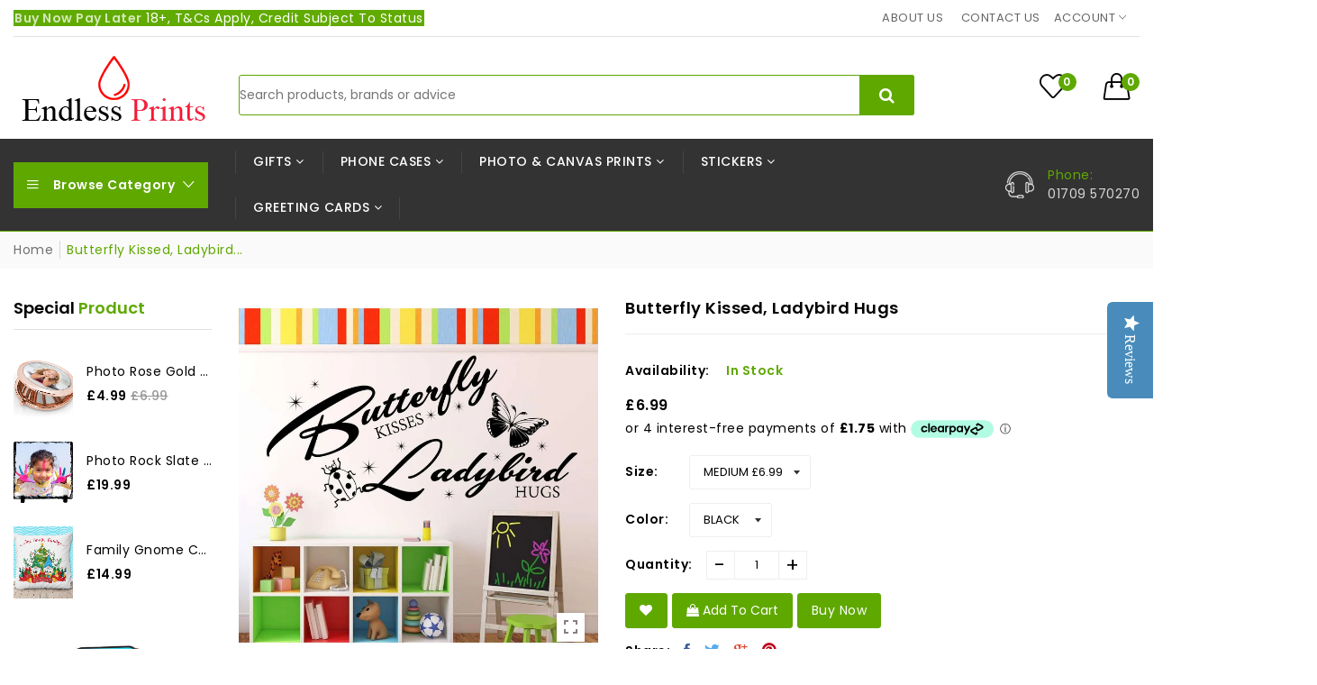

--- FILE ---
content_type: text/html; charset=utf-8
request_url: https://endlessprints.co.uk/products/butterfly-kissed-ladybird-hugs
body_size: 45271
content:
<!doctype html>
<!--[if IE 9]> <html class="ie9 no-js supports-no-cookies" lang="en"> <![endif]-->
<!--[if (gt IE 9)|!(IE)]><!--> <html class="no-js supports-no-cookies " lang="en"> <!--<![endif]-->
<head>
  <!-- Basic and Helper page needs -->
  <meta charset="utf-8">
  <meta http-equiv="x-ua-compatible" content="IE=edge">
  <meta name="viewport" content="width=device-width,initial-scale=1">
  <meta name="theme-color" content="#5fa800">
  <link rel="canonical" href="https://endlessprints.co.uk/products/butterfly-kissed-ladybird-hugs"><link rel="shortcut icon" href="//endlessprints.co.uk/cdn/shop/files/59181-ink-drop-outline_32x32.png?v=1613523870" type="image/png" /><!-- Title and description -->
  
  <title>
  Butterfly Kissed, Ladybird Hugs
  
  
  
  &ndash; EndlessPrintsUK
  
  </title><meta name="description" content="Butterfly Kissed, Ladybird Hugs Wall Art Sticker Transform your room with an eye-catching vinyl wall decal that is sure to bring a splash of colour to any room, turning a plain boring wall into a work of art. A vinyl wall sticker that both kids and adults alike can value. Size: Medium - 30 x 60 CM Large - 60 x 90 CM"><!-- Helpers -->
  <!-- /snippets/social-meta-tags.liquid -->


  <meta property="og:type" content="product">
  <meta property="og:title" content="Butterfly Kissed, Ladybird Hugs">
  
    <meta property="og:image" content="http://endlessprints.co.uk/cdn/shop/products/butterfly-kissed-ladybird-hugs-wall-art-sticker-endlessprintsuk-13907868_grande.jpg?v=1531314975">
    <meta property="og:image:secure_url" content="https://endlessprints.co.uk/cdn/shop/products/butterfly-kissed-ladybird-hugs-wall-art-sticker-endlessprintsuk-13907868_grande.jpg?v=1531314975">
  
  <meta property="og:description" content="Butterfly Kissed, Ladybird Hugs Wall Art Sticker
Transform your room with an eye-catching vinyl wall decal that is sure to bring a splash of colour to any room, turning a plain boring wall into a work of art. A vinyl wall sticker that both kids and adults alike can value.
Size:

Medium - 30 x 60 CM
Large - 60 x 90 CM
">
  <meta property="og:price:amount" content="6.99">
  <meta property="og:price:currency" content="GBP">

<meta property="og:url" content="https://endlessprints.co.uk/products/butterfly-kissed-ladybird-hugs">
<meta property="og:site_name" content="EndlessPrintsUK">




  <meta name="twitter:card" content="summary">


  <meta name="twitter:title" content="Butterfly Kissed, Ladybird Hugs">
  <meta name="twitter:description" content="Butterfly Kissed, Ladybird Hugs Wall Art Sticker
Transform your room with an eye-catching vinyl wall decal that is sure to bring a splash of colour to any room, turning a plain boring wall into a work">
  <meta name="twitter:image" content="https://endlessprints.co.uk/cdn/shop/products/butterfly-kissed-ladybird-hugs-wall-art-sticker-endlessprintsuk-13907868_grande.jpg?v=1531314975">
  <meta name="twitter:image:width" content="600">
  <meta name="twitter:image:height" content="600">



  <!-- CSS -->
  <link href="//endlessprints.co.uk/cdn/shop/t/12/assets/timber.scss.css?v=132547725875740816721759333063" rel="stylesheet" type="text/css" media="all" />
<link href="//endlessprints.co.uk/cdn/shop/t/12/assets/bootstrap.min.css?v=161298063076267723881657746146" rel="stylesheet" type="text/css" media="all" />
<link href="//endlessprints.co.uk/cdn/shop/t/12/assets/font-awesome.min.css?v=21869632697367095781637362750" rel="stylesheet" type="text/css" media="all" />
<link href="//endlessprints.co.uk/cdn/shop/t/12/assets/owl.carousel.min.css?v=70516089817612781961637362771" rel="stylesheet" type="text/css" media="all" />
<link href="//endlessprints.co.uk/cdn/shop/t/12/assets/owl.theme.default.min.css?v=135046118358282713361637362772" rel="stylesheet" type="text/css" media="all" />
<link href="//endlessprints.co.uk/cdn/shop/t/12/assets/swiper.min.css?v=168954572340863736781637362782" rel="stylesheet" type="text/css" media="all" />
<link href="//endlessprints.co.uk/cdn/shop/t/12/assets/jquery.mCustomScrollbar.css?v=85941646027246651621637362765" rel="stylesheet" type="text/css" media="all" />
<link href="//endlessprints.co.uk/cdn/shop/t/12/assets/themify-icons.css?v=17828378678609318721637362786" rel="stylesheet" type="text/css" media="all" />
<link href="//endlessprints.co.uk/cdn/shop/t/12/assets/simple-line-icons.css?v=49402511247700599821637362777" rel="stylesheet" type="text/css" media="all" />
<link href="//endlessprints.co.uk/cdn/shop/t/12/assets/ionicons.min.css?v=184364306120675196201637362759" rel="stylesheet" type="text/css" media="all" />
<link href="//endlessprints.co.uk/cdn/shop/t/12/assets/plugins.css?v=104516409424669372401637362773" rel="stylesheet" type="text/css" media="all" />
<link href="//endlessprints.co.uk/cdn/shop/t/12/assets/magnific-popup.css?v=52593353302364675501637362767" rel="stylesheet" type="text/css" media="all" />
<link href="//endlessprints.co.uk/cdn/shop/t/12/assets/preloader.css?v=144900936431955632721637362801" rel="stylesheet" type="text/css" media="all" />

<link href="//endlessprints.co.uk/cdn/shop/t/12/assets/theme-default.css?v=168347065866024019491637362785" rel="stylesheet" type="text/css" media="all" />
<link href="//endlessprints.co.uk/cdn/shop/t/12/assets/style.css?v=46741538849308873021657744585" rel="stylesheet" type="text/css" media="all" />
<link href="//endlessprints.co.uk/cdn/shop/t/12/assets/theme-custom.css?v=71136976610429056701637362784" rel="stylesheet" type="text/css" media="all" />
<link href="//endlessprints.co.uk/cdn/shop/t/12/assets/theme-responsive.css?v=118839616431396979691637362785" rel="stylesheet" type="text/css" media="all" />
<link href="//endlessprints.co.uk/cdn/shop/t/12/assets/skin-theme.css?v=147919775799062646801637362801" rel="stylesheet" type="text/css" media="all" />
<link href="//endlessprints.co.uk/cdn/shop/t/12/assets/theme-color.css?v=86153731677670643361637362801" rel="stylesheet" type="text/css" media="all" />


<!-- Header hook for plugins -->
  <script>window.performance && window.performance.mark && window.performance.mark('shopify.content_for_header.start');</script><meta name="google-site-verification" content="XIpoAcDG2_HPnhpds1Tr1IeiRJUFD9pQx_eCyzvEKnA">
<meta id="shopify-digital-wallet" name="shopify-digital-wallet" content="/29784416/digital_wallets/dialog">
<meta name="shopify-checkout-api-token" content="08eb840a527adb6a1ea44275c9a62a15">
<link rel="alternate" type="application/json+oembed" href="https://endlessprints.co.uk/products/butterfly-kissed-ladybird-hugs.oembed">
<script async="async" src="/checkouts/internal/preloads.js?locale=en-GB"></script>
<link rel="preconnect" href="https://shop.app" crossorigin="anonymous">
<script async="async" src="https://shop.app/checkouts/internal/preloads.js?locale=en-GB&shop_id=29784416" crossorigin="anonymous"></script>
<script id="apple-pay-shop-capabilities" type="application/json">{"shopId":29784416,"countryCode":"GB","currencyCode":"GBP","merchantCapabilities":["supports3DS"],"merchantId":"gid:\/\/shopify\/Shop\/29784416","merchantName":"EndlessPrintsUK","requiredBillingContactFields":["postalAddress","email"],"requiredShippingContactFields":["postalAddress","email"],"shippingType":"shipping","supportedNetworks":["visa","maestro","masterCard","amex","discover","elo"],"total":{"type":"pending","label":"EndlessPrintsUK","amount":"1.00"},"shopifyPaymentsEnabled":true,"supportsSubscriptions":true}</script>
<script id="shopify-features" type="application/json">{"accessToken":"08eb840a527adb6a1ea44275c9a62a15","betas":["rich-media-storefront-analytics"],"domain":"endlessprints.co.uk","predictiveSearch":true,"shopId":29784416,"locale":"en"}</script>
<script>var Shopify = Shopify || {};
Shopify.shop = "endlessprintsuk.myshopify.com";
Shopify.locale = "en";
Shopify.currency = {"active":"GBP","rate":"1.0"};
Shopify.country = "GB";
Shopify.theme = {"name":"zafrishah (fiverr)Vegist-03-new","id":129038418144,"schema_name":null,"schema_version":null,"theme_store_id":null,"role":"main"};
Shopify.theme.handle = "null";
Shopify.theme.style = {"id":null,"handle":null};
Shopify.cdnHost = "endlessprints.co.uk/cdn";
Shopify.routes = Shopify.routes || {};
Shopify.routes.root = "/";</script>
<script type="module">!function(o){(o.Shopify=o.Shopify||{}).modules=!0}(window);</script>
<script>!function(o){function n(){var o=[];function n(){o.push(Array.prototype.slice.apply(arguments))}return n.q=o,n}var t=o.Shopify=o.Shopify||{};t.loadFeatures=n(),t.autoloadFeatures=n()}(window);</script>
<script>
  window.ShopifyPay = window.ShopifyPay || {};
  window.ShopifyPay.apiHost = "shop.app\/pay";
  window.ShopifyPay.redirectState = null;
</script>
<script id="shop-js-analytics" type="application/json">{"pageType":"product"}</script>
<script defer="defer" async type="module" src="//endlessprints.co.uk/cdn/shopifycloud/shop-js/modules/v2/client.init-shop-cart-sync_BT-GjEfc.en.esm.js"></script>
<script defer="defer" async type="module" src="//endlessprints.co.uk/cdn/shopifycloud/shop-js/modules/v2/chunk.common_D58fp_Oc.esm.js"></script>
<script defer="defer" async type="module" src="//endlessprints.co.uk/cdn/shopifycloud/shop-js/modules/v2/chunk.modal_xMitdFEc.esm.js"></script>
<script type="module">
  await import("//endlessprints.co.uk/cdn/shopifycloud/shop-js/modules/v2/client.init-shop-cart-sync_BT-GjEfc.en.esm.js");
await import("//endlessprints.co.uk/cdn/shopifycloud/shop-js/modules/v2/chunk.common_D58fp_Oc.esm.js");
await import("//endlessprints.co.uk/cdn/shopifycloud/shop-js/modules/v2/chunk.modal_xMitdFEc.esm.js");

  window.Shopify.SignInWithShop?.initShopCartSync?.({"fedCMEnabled":true,"windoidEnabled":true});

</script>
<script>
  window.Shopify = window.Shopify || {};
  if (!window.Shopify.featureAssets) window.Shopify.featureAssets = {};
  window.Shopify.featureAssets['shop-js'] = {"shop-cart-sync":["modules/v2/client.shop-cart-sync_DZOKe7Ll.en.esm.js","modules/v2/chunk.common_D58fp_Oc.esm.js","modules/v2/chunk.modal_xMitdFEc.esm.js"],"init-fed-cm":["modules/v2/client.init-fed-cm_B6oLuCjv.en.esm.js","modules/v2/chunk.common_D58fp_Oc.esm.js","modules/v2/chunk.modal_xMitdFEc.esm.js"],"shop-cash-offers":["modules/v2/client.shop-cash-offers_D2sdYoxE.en.esm.js","modules/v2/chunk.common_D58fp_Oc.esm.js","modules/v2/chunk.modal_xMitdFEc.esm.js"],"shop-login-button":["modules/v2/client.shop-login-button_QeVjl5Y3.en.esm.js","modules/v2/chunk.common_D58fp_Oc.esm.js","modules/v2/chunk.modal_xMitdFEc.esm.js"],"pay-button":["modules/v2/client.pay-button_DXTOsIq6.en.esm.js","modules/v2/chunk.common_D58fp_Oc.esm.js","modules/v2/chunk.modal_xMitdFEc.esm.js"],"shop-button":["modules/v2/client.shop-button_DQZHx9pm.en.esm.js","modules/v2/chunk.common_D58fp_Oc.esm.js","modules/v2/chunk.modal_xMitdFEc.esm.js"],"avatar":["modules/v2/client.avatar_BTnouDA3.en.esm.js"],"init-windoid":["modules/v2/client.init-windoid_CR1B-cfM.en.esm.js","modules/v2/chunk.common_D58fp_Oc.esm.js","modules/v2/chunk.modal_xMitdFEc.esm.js"],"init-shop-for-new-customer-accounts":["modules/v2/client.init-shop-for-new-customer-accounts_C_vY_xzh.en.esm.js","modules/v2/client.shop-login-button_QeVjl5Y3.en.esm.js","modules/v2/chunk.common_D58fp_Oc.esm.js","modules/v2/chunk.modal_xMitdFEc.esm.js"],"init-shop-email-lookup-coordinator":["modules/v2/client.init-shop-email-lookup-coordinator_BI7n9ZSv.en.esm.js","modules/v2/chunk.common_D58fp_Oc.esm.js","modules/v2/chunk.modal_xMitdFEc.esm.js"],"init-shop-cart-sync":["modules/v2/client.init-shop-cart-sync_BT-GjEfc.en.esm.js","modules/v2/chunk.common_D58fp_Oc.esm.js","modules/v2/chunk.modal_xMitdFEc.esm.js"],"shop-toast-manager":["modules/v2/client.shop-toast-manager_DiYdP3xc.en.esm.js","modules/v2/chunk.common_D58fp_Oc.esm.js","modules/v2/chunk.modal_xMitdFEc.esm.js"],"init-customer-accounts":["modules/v2/client.init-customer-accounts_D9ZNqS-Q.en.esm.js","modules/v2/client.shop-login-button_QeVjl5Y3.en.esm.js","modules/v2/chunk.common_D58fp_Oc.esm.js","modules/v2/chunk.modal_xMitdFEc.esm.js"],"init-customer-accounts-sign-up":["modules/v2/client.init-customer-accounts-sign-up_iGw4briv.en.esm.js","modules/v2/client.shop-login-button_QeVjl5Y3.en.esm.js","modules/v2/chunk.common_D58fp_Oc.esm.js","modules/v2/chunk.modal_xMitdFEc.esm.js"],"shop-follow-button":["modules/v2/client.shop-follow-button_CqMgW2wH.en.esm.js","modules/v2/chunk.common_D58fp_Oc.esm.js","modules/v2/chunk.modal_xMitdFEc.esm.js"],"checkout-modal":["modules/v2/client.checkout-modal_xHeaAweL.en.esm.js","modules/v2/chunk.common_D58fp_Oc.esm.js","modules/v2/chunk.modal_xMitdFEc.esm.js"],"shop-login":["modules/v2/client.shop-login_D91U-Q7h.en.esm.js","modules/v2/chunk.common_D58fp_Oc.esm.js","modules/v2/chunk.modal_xMitdFEc.esm.js"],"lead-capture":["modules/v2/client.lead-capture_BJmE1dJe.en.esm.js","modules/v2/chunk.common_D58fp_Oc.esm.js","modules/v2/chunk.modal_xMitdFEc.esm.js"],"payment-terms":["modules/v2/client.payment-terms_Ci9AEqFq.en.esm.js","modules/v2/chunk.common_D58fp_Oc.esm.js","modules/v2/chunk.modal_xMitdFEc.esm.js"]};
</script>
<script>(function() {
  var isLoaded = false;
  function asyncLoad() {
    if (isLoaded) return;
    isLoaded = true;
    var urls = ["\/\/staticw2.yotpo.com\/yNIgMgUoOXtk4SxOcVeki2H9UmsATtZxmgQ9mZC0\/widget.js?shop=endlessprintsuk.myshopify.com","https:\/\/static.klaviyo.com\/onsite\/js\/klaviyo.js?company_id=SGW679\u0026shop=endlessprintsuk.myshopify.com","https:\/\/static.klaviyo.com\/onsite\/js\/klaviyo.js?company_id=SGW679\u0026shop=endlessprintsuk.myshopify.com","https:\/\/swymv3free-01.azureedge.net\/code\/swym-shopify.js?shop=endlessprintsuk.myshopify.com","https:\/\/s3.amazonaws.com\/pixelpop\/usercontent\/scripts\/17d37849-725c-4b00-a14d-afb5b6989b79\/pixelpop.js?shop=endlessprintsuk.myshopify.com","https:\/\/s3.eu-west-1.amazonaws.com\/production-klarna-il-shopify-osm\/a6c5e37d3b587ca7438f15aa90b429b47085a035\/endlessprintsuk.myshopify.com-1708620082183.js?shop=endlessprintsuk.myshopify.com"];
    for (var i = 0; i < urls.length; i++) {
      var s = document.createElement('script');
      s.type = 'text/javascript';
      s.async = true;
      s.src = urls[i];
      var x = document.getElementsByTagName('script')[0];
      x.parentNode.insertBefore(s, x);
    }
  };
  if(window.attachEvent) {
    window.attachEvent('onload', asyncLoad);
  } else {
    window.addEventListener('load', asyncLoad, false);
  }
})();</script>
<script id="__st">var __st={"a":29784416,"offset":0,"reqid":"a8d1a477-6891-4baf-a25e-1121e8526556-1769288611","pageurl":"endlessprints.co.uk\/products\/butterfly-kissed-ladybird-hugs","u":"866919cbb21e","p":"product","rtyp":"product","rid":586668539957};</script>
<script>window.ShopifyPaypalV4VisibilityTracking = true;</script>
<script id="captcha-bootstrap">!function(){'use strict';const t='contact',e='account',n='new_comment',o=[[t,t],['blogs',n],['comments',n],[t,'customer']],c=[[e,'customer_login'],[e,'guest_login'],[e,'recover_customer_password'],[e,'create_customer']],r=t=>t.map((([t,e])=>`form[action*='/${t}']:not([data-nocaptcha='true']) input[name='form_type'][value='${e}']`)).join(','),a=t=>()=>t?[...document.querySelectorAll(t)].map((t=>t.form)):[];function s(){const t=[...o],e=r(t);return a(e)}const i='password',u='form_key',d=['recaptcha-v3-token','g-recaptcha-response','h-captcha-response',i],f=()=>{try{return window.sessionStorage}catch{return}},m='__shopify_v',_=t=>t.elements[u];function p(t,e,n=!1){try{const o=window.sessionStorage,c=JSON.parse(o.getItem(e)),{data:r}=function(t){const{data:e,action:n}=t;return t[m]||n?{data:e,action:n}:{data:t,action:n}}(c);for(const[e,n]of Object.entries(r))t.elements[e]&&(t.elements[e].value=n);n&&o.removeItem(e)}catch(o){console.error('form repopulation failed',{error:o})}}const l='form_type',E='cptcha';function T(t){t.dataset[E]=!0}const w=window,h=w.document,L='Shopify',v='ce_forms',y='captcha';let A=!1;((t,e)=>{const n=(g='f06e6c50-85a8-45c8-87d0-21a2b65856fe',I='https://cdn.shopify.com/shopifycloud/storefront-forms-hcaptcha/ce_storefront_forms_captcha_hcaptcha.v1.5.2.iife.js',D={infoText:'Protected by hCaptcha',privacyText:'Privacy',termsText:'Terms'},(t,e,n)=>{const o=w[L][v],c=o.bindForm;if(c)return c(t,g,e,D).then(n);var r;o.q.push([[t,g,e,D],n]),r=I,A||(h.body.append(Object.assign(h.createElement('script'),{id:'captcha-provider',async:!0,src:r})),A=!0)});var g,I,D;w[L]=w[L]||{},w[L][v]=w[L][v]||{},w[L][v].q=[],w[L][y]=w[L][y]||{},w[L][y].protect=function(t,e){n(t,void 0,e),T(t)},Object.freeze(w[L][y]),function(t,e,n,w,h,L){const[v,y,A,g]=function(t,e,n){const i=e?o:[],u=t?c:[],d=[...i,...u],f=r(d),m=r(i),_=r(d.filter((([t,e])=>n.includes(e))));return[a(f),a(m),a(_),s()]}(w,h,L),I=t=>{const e=t.target;return e instanceof HTMLFormElement?e:e&&e.form},D=t=>v().includes(t);t.addEventListener('submit',(t=>{const e=I(t);if(!e)return;const n=D(e)&&!e.dataset.hcaptchaBound&&!e.dataset.recaptchaBound,o=_(e),c=g().includes(e)&&(!o||!o.value);(n||c)&&t.preventDefault(),c&&!n&&(function(t){try{if(!f())return;!function(t){const e=f();if(!e)return;const n=_(t);if(!n)return;const o=n.value;o&&e.removeItem(o)}(t);const e=Array.from(Array(32),(()=>Math.random().toString(36)[2])).join('');!function(t,e){_(t)||t.append(Object.assign(document.createElement('input'),{type:'hidden',name:u})),t.elements[u].value=e}(t,e),function(t,e){const n=f();if(!n)return;const o=[...t.querySelectorAll(`input[type='${i}']`)].map((({name:t})=>t)),c=[...d,...o],r={};for(const[a,s]of new FormData(t).entries())c.includes(a)||(r[a]=s);n.setItem(e,JSON.stringify({[m]:1,action:t.action,data:r}))}(t,e)}catch(e){console.error('failed to persist form',e)}}(e),e.submit())}));const S=(t,e)=>{t&&!t.dataset[E]&&(n(t,e.some((e=>e===t))),T(t))};for(const o of['focusin','change'])t.addEventListener(o,(t=>{const e=I(t);D(e)&&S(e,y())}));const B=e.get('form_key'),M=e.get(l),P=B&&M;t.addEventListener('DOMContentLoaded',(()=>{const t=y();if(P)for(const e of t)e.elements[l].value===M&&p(e,B);[...new Set([...A(),...v().filter((t=>'true'===t.dataset.shopifyCaptcha))])].forEach((e=>S(e,t)))}))}(h,new URLSearchParams(w.location.search),n,t,e,['guest_login'])})(!0,!0)}();</script>
<script integrity="sha256-4kQ18oKyAcykRKYeNunJcIwy7WH5gtpwJnB7kiuLZ1E=" data-source-attribution="shopify.loadfeatures" defer="defer" src="//endlessprints.co.uk/cdn/shopifycloud/storefront/assets/storefront/load_feature-a0a9edcb.js" crossorigin="anonymous"></script>
<script crossorigin="anonymous" defer="defer" src="//endlessprints.co.uk/cdn/shopifycloud/storefront/assets/shopify_pay/storefront-65b4c6d7.js?v=20250812"></script>
<script data-source-attribution="shopify.dynamic_checkout.dynamic.init">var Shopify=Shopify||{};Shopify.PaymentButton=Shopify.PaymentButton||{isStorefrontPortableWallets:!0,init:function(){window.Shopify.PaymentButton.init=function(){};var t=document.createElement("script");t.src="https://endlessprints.co.uk/cdn/shopifycloud/portable-wallets/latest/portable-wallets.en.js",t.type="module",document.head.appendChild(t)}};
</script>
<script data-source-attribution="shopify.dynamic_checkout.buyer_consent">
  function portableWalletsHideBuyerConsent(e){var t=document.getElementById("shopify-buyer-consent"),n=document.getElementById("shopify-subscription-policy-button");t&&n&&(t.classList.add("hidden"),t.setAttribute("aria-hidden","true"),n.removeEventListener("click",e))}function portableWalletsShowBuyerConsent(e){var t=document.getElementById("shopify-buyer-consent"),n=document.getElementById("shopify-subscription-policy-button");t&&n&&(t.classList.remove("hidden"),t.removeAttribute("aria-hidden"),n.addEventListener("click",e))}window.Shopify?.PaymentButton&&(window.Shopify.PaymentButton.hideBuyerConsent=portableWalletsHideBuyerConsent,window.Shopify.PaymentButton.showBuyerConsent=portableWalletsShowBuyerConsent);
</script>
<script data-source-attribution="shopify.dynamic_checkout.cart.bootstrap">document.addEventListener("DOMContentLoaded",(function(){function t(){return document.querySelector("shopify-accelerated-checkout-cart, shopify-accelerated-checkout")}if(t())Shopify.PaymentButton.init();else{new MutationObserver((function(e,n){t()&&(Shopify.PaymentButton.init(),n.disconnect())})).observe(document.body,{childList:!0,subtree:!0})}}));
</script>
<link id="shopify-accelerated-checkout-styles" rel="stylesheet" media="screen" href="https://endlessprints.co.uk/cdn/shopifycloud/portable-wallets/latest/accelerated-checkout-backwards-compat.css" crossorigin="anonymous">
<style id="shopify-accelerated-checkout-cart">
        #shopify-buyer-consent {
  margin-top: 1em;
  display: inline-block;
  width: 100%;
}

#shopify-buyer-consent.hidden {
  display: none;
}

#shopify-subscription-policy-button {
  background: none;
  border: none;
  padding: 0;
  text-decoration: underline;
  font-size: inherit;
  cursor: pointer;
}

#shopify-subscription-policy-button::before {
  box-shadow: none;
}

      </style>

<script>window.performance && window.performance.mark && window.performance.mark('shopify.content_for_header.end');</script>
  <!-- /snippets/oldIE-js.liquid -->


<!--[if lt IE 9]>
<script src="//cdnjs.cloudflare.com/ajax/libs/html5shiv/3.7.2/html5shiv.min.js" type="text/javascript"></script>
<script src="//endlessprints.co.uk/cdn/shop/t/12/assets/respond.min.js?v=52248677837542619231637362776" type="text/javascript"></script>
<link href="//endlessprints.co.uk/cdn/shop/t/12/assets/respond-proxy.html" id="respond-proxy" rel="respond-proxy" />
<link href="//endlessprints.co.uk/search?q=36ea01fb9d96266fda98d8f0795b9c41" id="respond-redirect" rel="respond-redirect" />
<script src="//endlessprints.co.uk/search?q=36ea01fb9d96266fda98d8f0795b9c41" type="text/javascript"></script>
<![endif]-->


  <!-- JS --><script src="//endlessprints.co.uk/cdn/shop/t/12/assets/modernizr-2.8.3.min.js?v=174727525422211915231637362769"></script>
<script src="//endlessprints.co.uk/cdn/shop/t/12/assets/jquery-1.12.0.min.js?v=180303338299147220221637362760"></script>
<script src="//endlessprints.co.uk/cdn/shop/t/12/assets/popper.min.js?v=183925064573163857831637362774"></script>
<script src="//endlessprints.co.uk/cdn/shop/t/12/assets/bootstrap.min.js?v=31811181442356356641637362748"></script>
<script src="//endlessprints.co.uk/cdn/shop/t/12/assets/plugins.js?v=97052848807353690521637362773"></script>
<script src="//endlessprints.co.uk/cdn/shop/t/12/assets/jquery.elevateZoom-3.0.8.min.js?v=123299089282303306721637362762"></script>
<script src="//endlessprints.co.uk/cdn/shop/t/12/assets/owl.carousel.min.js?v=97891440811553454251637362771"></script>
<script src="//endlessprints.co.uk/cdn/shop/t/12/assets/swiper.min.js?v=125509845551321791351637362782"></script>
<script src="//endlessprints.co.uk/cdn/shop/t/12/assets/jquery.mCustomScrollbar.min.js?v=148999181694800224221637362765"></script>
<script src="//endlessprints.co.uk/cdn/shop/t/12/assets/elevatezoom.js?v=168016520294856791651637362750"></script>
<script src="//endlessprints.co.uk/cdn/shop/t/12/assets/instafeed.min.js?v=14758435275696030451637362759"></script>
<script src="//endlessprints.co.uk/cdn/shop/t/12/assets/jquery.magnific-popup.min.js?v=62953174224872963371637362764"></script>
<script src="//endlessprints.co.uk/cdn/shop/t/12/assets/jquery.lazyload.min.js?v=52017726365333097691637362763"></script>
<script src="//endlessprints.co.uk/cdn/shop/t/12/assets/imagesloaded.pkgd.min.js?v=58209854333173575541637362758"></script>
<script src="//endlessprints.co.uk/cdn/shop/t/12/assets/jquery.isotope.min.js?v=91911861347149225011637362762"></script>
<!-- Ajax Cart js -->
<script src="//endlessprints.co.uk/cdn/shopifycloud/storefront/assets/themes_support/option_selection-b017cd28.js"></script>
<script src="//endlessprints.co.uk/cdn/shopifycloud/storefront/assets/themes_support/api.jquery-7ab1a3a4.js"></script>
<script src="//endlessprints.co.uk/cdn/shop/t/12/assets/counter.js?v=91558200207281618801637362749"></script>
<script src="//endlessprints.co.uk/cdn/shop/t/12/assets/jquery.countTo.js?v=114738705482761559801637362761"></script>
<script src="//endlessprints.co.uk/cdn/shop/t/12/assets/cart.api.js?v=172253679755429560601637362749"></script>
<script src="//endlessprints.co.uk/cdn/shop/t/12/assets/main.js?v=163479756091223754351637362768"></script>

  <script src="//endlessprints.co.uk/cdn/shopifycloud/storefront/assets/themes_support/shopify_common-5f594365.js" type="text/javascript"></script>
   
<script>window.BOLD = window.BOLD || {};
    window.BOLD.common = window.BOLD.common || {};
    window.BOLD.common.Shopify = window.BOLD.common.Shopify || {};
    window.BOLD.common.Shopify.shop = {
      domain: 'endlessprints.co.uk',
      permanent_domain: 'endlessprintsuk.myshopify.com',
      url: 'https://endlessprints.co.uk',
      secure_url: 'https://endlessprints.co.uk',
      money_format: "£{{amount}}",
      currency: "GBP"
    };
    window.BOLD.common.Shopify.customer = {
      id: null,
      tags: null,
    };
    window.BOLD.common.Shopify.cart = {"note":null,"attributes":{},"original_total_price":0,"total_price":0,"total_discount":0,"total_weight":0.0,"item_count":0,"items":[],"requires_shipping":false,"currency":"GBP","items_subtotal_price":0,"cart_level_discount_applications":[],"checkout_charge_amount":0};
    window.BOLD.common.template = 'product';window.BOLD.common.Shopify.formatMoney = function(money, format) {
        function n(t, e) {
            return "undefined" == typeof t ? e : t
        }
        function r(t, e, r, i) {
            if (e = n(e, 2),
                r = n(r, ","),
                i = n(i, "."),
            isNaN(t) || null == t)
                return 0;
            t = (t / 100).toFixed(e);
            var o = t.split(".")
                , a = o[0].replace(/(\d)(?=(\d\d\d)+(?!\d))/g, "$1" + r)
                , s = o[1] ? i + o[1] : "";
            return a + s
        }
        "string" == typeof money && (money = money.replace(".", ""));
        var i = ""
            , o = /\{\{\s*(\w+)\s*\}\}/
            , a = format || window.BOLD.common.Shopify.shop.money_format || window.Shopify.money_format || "$ {{ amount }}";
        switch (a.match(o)[1]) {
            case "amount":
                i = r(money, 2, ",", ".");
                break;
            case "amount_no_decimals":
                i = r(money, 0, ",", ".");
                break;
            case "amount_with_comma_separator":
                i = r(money, 2, ".", ",");
                break;
            case "amount_no_decimals_with_comma_separator":
                i = r(money, 0, ".", ",");
                break;
            case "amount_with_space_separator":
                i = r(money, 2, " ", ",");
                break;
            case "amount_no_decimals_with_space_separator":
                i = r(money, 0, " ", ",");
                break;
            case "amount_with_apostrophe_separator":
                i = r(money, 2, "'", ".");
                break;
        }
        return a.replace(o, i);
    };
    window.BOLD.common.Shopify.saveProduct = function (handle, product) {
      if (typeof handle === 'string' && typeof window.BOLD.common.Shopify.products[handle] === 'undefined') {
        if (typeof product === 'number') {
          window.BOLD.common.Shopify.handles[product] = handle;
          product = { id: product };
        }
        window.BOLD.common.Shopify.products[handle] = product;
      }
    };
    window.BOLD.common.Shopify.saveVariant = function (variant_id, variant) {
      if (typeof variant_id === 'number' && typeof window.BOLD.common.Shopify.variants[variant_id] === 'undefined') {
        window.BOLD.common.Shopify.variants[variant_id] = variant;
      }
    };window.BOLD.common.Shopify.products = window.BOLD.common.Shopify.products || {};
    window.BOLD.common.Shopify.variants = window.BOLD.common.Shopify.variants || {};
    window.BOLD.common.Shopify.handles = window.BOLD.common.Shopify.handles || {};window.BOLD.common.Shopify.handle = "butterfly-kissed-ladybird-hugs"
window.BOLD.common.Shopify.saveProduct("butterfly-kissed-ladybird-hugs", 586668539957);window.BOLD.common.Shopify.saveVariant(7459071262773, { product_id: 586668539957, product_handle: "butterfly-kissed-ladybird-hugs", price: 699, group_id: '', csp_metafield: {}});window.BOLD.common.Shopify.saveVariant(7459071295541, { product_id: 586668539957, product_handle: "butterfly-kissed-ladybird-hugs", price: 699, group_id: '', csp_metafield: {}});window.BOLD.common.Shopify.saveVariant(7459071328309, { product_id: 586668539957, product_handle: "butterfly-kissed-ladybird-hugs", price: 699, group_id: '', csp_metafield: {}});window.BOLD.common.Shopify.saveVariant(7459071361077, { product_id: 586668539957, product_handle: "butterfly-kissed-ladybird-hugs", price: 699, group_id: '', csp_metafield: {}});window.BOLD.common.Shopify.saveVariant(7459071393845, { product_id: 586668539957, product_handle: "butterfly-kissed-ladybird-hugs", price: 699, group_id: '', csp_metafield: {}});window.BOLD.common.Shopify.saveVariant(7459071426613, { product_id: 586668539957, product_handle: "butterfly-kissed-ladybird-hugs", price: 699, group_id: '', csp_metafield: {}});window.BOLD.common.Shopify.saveVariant(7459071459381, { product_id: 586668539957, product_handle: "butterfly-kissed-ladybird-hugs", price: 699, group_id: '', csp_metafield: {}});window.BOLD.common.Shopify.saveVariant(7459071492149, { product_id: 586668539957, product_handle: "butterfly-kissed-ladybird-hugs", price: 999, group_id: '', csp_metafield: {}});window.BOLD.common.Shopify.saveVariant(7459071524917, { product_id: 586668539957, product_handle: "butterfly-kissed-ladybird-hugs", price: 999, group_id: '', csp_metafield: {}});window.BOLD.common.Shopify.saveVariant(7459071557685, { product_id: 586668539957, product_handle: "butterfly-kissed-ladybird-hugs", price: 999, group_id: '', csp_metafield: {}});window.BOLD.common.Shopify.saveVariant(7459071590453, { product_id: 586668539957, product_handle: "butterfly-kissed-ladybird-hugs", price: 999, group_id: '', csp_metafield: {}});window.BOLD.common.Shopify.saveVariant(7459071623221, { product_id: 586668539957, product_handle: "butterfly-kissed-ladybird-hugs", price: 999, group_id: '', csp_metafield: {}});window.BOLD.common.Shopify.saveVariant(7459071655989, { product_id: 586668539957, product_handle: "butterfly-kissed-ladybird-hugs", price: 999, group_id: '', csp_metafield: {}});window.BOLD.common.Shopify.saveVariant(7459071688757, { product_id: 586668539957, product_handle: "butterfly-kissed-ladybird-hugs", price: 999, group_id: '', csp_metafield: {}});window.BOLD.apps_installed = {} || {};window.BOLD.common.Shopify.metafields = window.BOLD.common.Shopify.metafields || {};window.BOLD.common.Shopify.metafields["bold_rp"] = {};window.BOLD.common.Shopify.metafields["bold_csp_defaults"] = {};window.BOLD.common.cacheParams = window.BOLD.common.cacheParams || {};
</script><script>var product_ori_id = '586668539957';var product_ori_handle = 'butterfly-kissed-ladybird-hugs';var product_detail = {id:'586668539957',handle:'butterfly-kissed-ladybird-hugs'};window.jQuery || document.write("<script src='//ajax.googleapis.com/ajax/libs/jquery/3.1.1/jquery.min.js'>\x3C/script>")</script><script src="/apps/customify/js_api/call/586668539957.js" type="text/javascript"></script>

<link href="https://monorail-edge.shopifysvc.com" rel="dns-prefetch">
<script>(function(){if ("sendBeacon" in navigator && "performance" in window) {try {var session_token_from_headers = performance.getEntriesByType('navigation')[0].serverTiming.find(x => x.name == '_s').description;} catch {var session_token_from_headers = undefined;}var session_cookie_matches = document.cookie.match(/_shopify_s=([^;]*)/);var session_token_from_cookie = session_cookie_matches && session_cookie_matches.length === 2 ? session_cookie_matches[1] : "";var session_token = session_token_from_headers || session_token_from_cookie || "";function handle_abandonment_event(e) {var entries = performance.getEntries().filter(function(entry) {return /monorail-edge.shopifysvc.com/.test(entry.name);});if (!window.abandonment_tracked && entries.length === 0) {window.abandonment_tracked = true;var currentMs = Date.now();var navigation_start = performance.timing.navigationStart;var payload = {shop_id: 29784416,url: window.location.href,navigation_start,duration: currentMs - navigation_start,session_token,page_type: "product"};window.navigator.sendBeacon("https://monorail-edge.shopifysvc.com/v1/produce", JSON.stringify({schema_id: "online_store_buyer_site_abandonment/1.1",payload: payload,metadata: {event_created_at_ms: currentMs,event_sent_at_ms: currentMs}}));}}window.addEventListener('pagehide', handle_abandonment_event);}}());</script>
<script id="web-pixels-manager-setup">(function e(e,d,r,n,o){if(void 0===o&&(o={}),!Boolean(null===(a=null===(i=window.Shopify)||void 0===i?void 0:i.analytics)||void 0===a?void 0:a.replayQueue)){var i,a;window.Shopify=window.Shopify||{};var t=window.Shopify;t.analytics=t.analytics||{};var s=t.analytics;s.replayQueue=[],s.publish=function(e,d,r){return s.replayQueue.push([e,d,r]),!0};try{self.performance.mark("wpm:start")}catch(e){}var l=function(){var e={modern:/Edge?\/(1{2}[4-9]|1[2-9]\d|[2-9]\d{2}|\d{4,})\.\d+(\.\d+|)|Firefox\/(1{2}[4-9]|1[2-9]\d|[2-9]\d{2}|\d{4,})\.\d+(\.\d+|)|Chrom(ium|e)\/(9{2}|\d{3,})\.\d+(\.\d+|)|(Maci|X1{2}).+ Version\/(15\.\d+|(1[6-9]|[2-9]\d|\d{3,})\.\d+)([,.]\d+|)( \(\w+\)|)( Mobile\/\w+|) Safari\/|Chrome.+OPR\/(9{2}|\d{3,})\.\d+\.\d+|(CPU[ +]OS|iPhone[ +]OS|CPU[ +]iPhone|CPU IPhone OS|CPU iPad OS)[ +]+(15[._]\d+|(1[6-9]|[2-9]\d|\d{3,})[._]\d+)([._]\d+|)|Android:?[ /-](13[3-9]|1[4-9]\d|[2-9]\d{2}|\d{4,})(\.\d+|)(\.\d+|)|Android.+Firefox\/(13[5-9]|1[4-9]\d|[2-9]\d{2}|\d{4,})\.\d+(\.\d+|)|Android.+Chrom(ium|e)\/(13[3-9]|1[4-9]\d|[2-9]\d{2}|\d{4,})\.\d+(\.\d+|)|SamsungBrowser\/([2-9]\d|\d{3,})\.\d+/,legacy:/Edge?\/(1[6-9]|[2-9]\d|\d{3,})\.\d+(\.\d+|)|Firefox\/(5[4-9]|[6-9]\d|\d{3,})\.\d+(\.\d+|)|Chrom(ium|e)\/(5[1-9]|[6-9]\d|\d{3,})\.\d+(\.\d+|)([\d.]+$|.*Safari\/(?![\d.]+ Edge\/[\d.]+$))|(Maci|X1{2}).+ Version\/(10\.\d+|(1[1-9]|[2-9]\d|\d{3,})\.\d+)([,.]\d+|)( \(\w+\)|)( Mobile\/\w+|) Safari\/|Chrome.+OPR\/(3[89]|[4-9]\d|\d{3,})\.\d+\.\d+|(CPU[ +]OS|iPhone[ +]OS|CPU[ +]iPhone|CPU IPhone OS|CPU iPad OS)[ +]+(10[._]\d+|(1[1-9]|[2-9]\d|\d{3,})[._]\d+)([._]\d+|)|Android:?[ /-](13[3-9]|1[4-9]\d|[2-9]\d{2}|\d{4,})(\.\d+|)(\.\d+|)|Mobile Safari.+OPR\/([89]\d|\d{3,})\.\d+\.\d+|Android.+Firefox\/(13[5-9]|1[4-9]\d|[2-9]\d{2}|\d{4,})\.\d+(\.\d+|)|Android.+Chrom(ium|e)\/(13[3-9]|1[4-9]\d|[2-9]\d{2}|\d{4,})\.\d+(\.\d+|)|Android.+(UC? ?Browser|UCWEB|U3)[ /]?(15\.([5-9]|\d{2,})|(1[6-9]|[2-9]\d|\d{3,})\.\d+)\.\d+|SamsungBrowser\/(5\.\d+|([6-9]|\d{2,})\.\d+)|Android.+MQ{2}Browser\/(14(\.(9|\d{2,})|)|(1[5-9]|[2-9]\d|\d{3,})(\.\d+|))(\.\d+|)|K[Aa][Ii]OS\/(3\.\d+|([4-9]|\d{2,})\.\d+)(\.\d+|)/},d=e.modern,r=e.legacy,n=navigator.userAgent;return n.match(d)?"modern":n.match(r)?"legacy":"unknown"}(),u="modern"===l?"modern":"legacy",c=(null!=n?n:{modern:"",legacy:""})[u],f=function(e){return[e.baseUrl,"/wpm","/b",e.hashVersion,"modern"===e.buildTarget?"m":"l",".js"].join("")}({baseUrl:d,hashVersion:r,buildTarget:u}),m=function(e){var d=e.version,r=e.bundleTarget,n=e.surface,o=e.pageUrl,i=e.monorailEndpoint;return{emit:function(e){var a=e.status,t=e.errorMsg,s=(new Date).getTime(),l=JSON.stringify({metadata:{event_sent_at_ms:s},events:[{schema_id:"web_pixels_manager_load/3.1",payload:{version:d,bundle_target:r,page_url:o,status:a,surface:n,error_msg:t},metadata:{event_created_at_ms:s}}]});if(!i)return console&&console.warn&&console.warn("[Web Pixels Manager] No Monorail endpoint provided, skipping logging."),!1;try{return self.navigator.sendBeacon.bind(self.navigator)(i,l)}catch(e){}var u=new XMLHttpRequest;try{return u.open("POST",i,!0),u.setRequestHeader("Content-Type","text/plain"),u.send(l),!0}catch(e){return console&&console.warn&&console.warn("[Web Pixels Manager] Got an unhandled error while logging to Monorail."),!1}}}}({version:r,bundleTarget:l,surface:e.surface,pageUrl:self.location.href,monorailEndpoint:e.monorailEndpoint});try{o.browserTarget=l,function(e){var d=e.src,r=e.async,n=void 0===r||r,o=e.onload,i=e.onerror,a=e.sri,t=e.scriptDataAttributes,s=void 0===t?{}:t,l=document.createElement("script"),u=document.querySelector("head"),c=document.querySelector("body");if(l.async=n,l.src=d,a&&(l.integrity=a,l.crossOrigin="anonymous"),s)for(var f in s)if(Object.prototype.hasOwnProperty.call(s,f))try{l.dataset[f]=s[f]}catch(e){}if(o&&l.addEventListener("load",o),i&&l.addEventListener("error",i),u)u.appendChild(l);else{if(!c)throw new Error("Did not find a head or body element to append the script");c.appendChild(l)}}({src:f,async:!0,onload:function(){if(!function(){var e,d;return Boolean(null===(d=null===(e=window.Shopify)||void 0===e?void 0:e.analytics)||void 0===d?void 0:d.initialized)}()){var d=window.webPixelsManager.init(e)||void 0;if(d){var r=window.Shopify.analytics;r.replayQueue.forEach((function(e){var r=e[0],n=e[1],o=e[2];d.publishCustomEvent(r,n,o)})),r.replayQueue=[],r.publish=d.publishCustomEvent,r.visitor=d.visitor,r.initialized=!0}}},onerror:function(){return m.emit({status:"failed",errorMsg:"".concat(f," has failed to load")})},sri:function(e){var d=/^sha384-[A-Za-z0-9+/=]+$/;return"string"==typeof e&&d.test(e)}(c)?c:"",scriptDataAttributes:o}),m.emit({status:"loading"})}catch(e){m.emit({status:"failed",errorMsg:(null==e?void 0:e.message)||"Unknown error"})}}})({shopId: 29784416,storefrontBaseUrl: "https://endlessprints.co.uk",extensionsBaseUrl: "https://extensions.shopifycdn.com/cdn/shopifycloud/web-pixels-manager",monorailEndpoint: "https://monorail-edge.shopifysvc.com/unstable/produce_batch",surface: "storefront-renderer",enabledBetaFlags: ["2dca8a86"],webPixelsConfigList: [{"id":"1973322114","configuration":"{\"yotpoStoreId\":\"yNIgMgUoOXtk4SxOcVeki2H9UmsATtZxmgQ9mZC0\"}","eventPayloadVersion":"v1","runtimeContext":"STRICT","scriptVersion":"8bb37a256888599d9a3d57f0551d3859","type":"APP","apiClientId":70132,"privacyPurposes":["ANALYTICS","MARKETING","SALE_OF_DATA"],"dataSharingAdjustments":{"protectedCustomerApprovalScopes":["read_customer_address","read_customer_email","read_customer_name","read_customer_personal_data","read_customer_phone"]}},{"id":"943817090","configuration":"{\"config\":\"{\\\"pixel_id\\\":\\\"GT-TNGPPBC\\\",\\\"target_country\\\":\\\"GB\\\",\\\"gtag_events\\\":[{\\\"type\\\":\\\"purchase\\\",\\\"action_label\\\":\\\"MC-KMDGW0EX1Q\\\"},{\\\"type\\\":\\\"page_view\\\",\\\"action_label\\\":\\\"MC-KMDGW0EX1Q\\\"},{\\\"type\\\":\\\"view_item\\\",\\\"action_label\\\":\\\"MC-KMDGW0EX1Q\\\"}],\\\"enable_monitoring_mode\\\":false}\"}","eventPayloadVersion":"v1","runtimeContext":"OPEN","scriptVersion":"b2a88bafab3e21179ed38636efcd8a93","type":"APP","apiClientId":1780363,"privacyPurposes":[],"dataSharingAdjustments":{"protectedCustomerApprovalScopes":["read_customer_address","read_customer_email","read_customer_name","read_customer_personal_data","read_customer_phone"]}},{"id":"223019232","configuration":"{\"pixel_id\":\"324526785810725\",\"pixel_type\":\"facebook_pixel\",\"metaapp_system_user_token\":\"-\"}","eventPayloadVersion":"v1","runtimeContext":"OPEN","scriptVersion":"ca16bc87fe92b6042fbaa3acc2fbdaa6","type":"APP","apiClientId":2329312,"privacyPurposes":["ANALYTICS","MARKETING","SALE_OF_DATA"],"dataSharingAdjustments":{"protectedCustomerApprovalScopes":["read_customer_address","read_customer_email","read_customer_name","read_customer_personal_data","read_customer_phone"]}},{"id":"160858498","eventPayloadVersion":"v1","runtimeContext":"LAX","scriptVersion":"1","type":"CUSTOM","privacyPurposes":["MARKETING"],"name":"Meta pixel (migrated)"},{"id":"shopify-app-pixel","configuration":"{}","eventPayloadVersion":"v1","runtimeContext":"STRICT","scriptVersion":"0450","apiClientId":"shopify-pixel","type":"APP","privacyPurposes":["ANALYTICS","MARKETING"]},{"id":"shopify-custom-pixel","eventPayloadVersion":"v1","runtimeContext":"LAX","scriptVersion":"0450","apiClientId":"shopify-pixel","type":"CUSTOM","privacyPurposes":["ANALYTICS","MARKETING"]}],isMerchantRequest: false,initData: {"shop":{"name":"EndlessPrintsUK","paymentSettings":{"currencyCode":"GBP"},"myshopifyDomain":"endlessprintsuk.myshopify.com","countryCode":"GB","storefrontUrl":"https:\/\/endlessprints.co.uk"},"customer":null,"cart":null,"checkout":null,"productVariants":[{"price":{"amount":6.99,"currencyCode":"GBP"},"product":{"title":"Butterfly Kissed, Ladybird Hugs","vendor":"EndlessPrintsUK","id":"586668539957","untranslatedTitle":"Butterfly Kissed, Ladybird Hugs","url":"\/products\/butterfly-kissed-ladybird-hugs","type":"Wall Art Sticker"},"id":"7459071262773","image":{"src":"\/\/endlessprints.co.uk\/cdn\/shop\/products\/butterfly-kissed-ladybird-hugs-wall-art-sticker-endlessprintsuk-13907868.jpg?v=1531314975"},"sku":"","title":"Medium £6.99 \/ Black","untranslatedTitle":"Medium £6.99 \/ Black"},{"price":{"amount":6.99,"currencyCode":"GBP"},"product":{"title":"Butterfly Kissed, Ladybird Hugs","vendor":"EndlessPrintsUK","id":"586668539957","untranslatedTitle":"Butterfly Kissed, Ladybird Hugs","url":"\/products\/butterfly-kissed-ladybird-hugs","type":"Wall Art Sticker"},"id":"7459071295541","image":{"src":"\/\/endlessprints.co.uk\/cdn\/shop\/products\/butterfly-kissed-ladybird-hugs-wall-art-sticker-endlessprintsuk-13907868.jpg?v=1531314975"},"sku":"","title":"Medium £6.99 \/ White","untranslatedTitle":"Medium £6.99 \/ White"},{"price":{"amount":6.99,"currencyCode":"GBP"},"product":{"title":"Butterfly Kissed, Ladybird Hugs","vendor":"EndlessPrintsUK","id":"586668539957","untranslatedTitle":"Butterfly Kissed, Ladybird Hugs","url":"\/products\/butterfly-kissed-ladybird-hugs","type":"Wall Art Sticker"},"id":"7459071328309","image":{"src":"\/\/endlessprints.co.uk\/cdn\/shop\/products\/butterfly-kissed-ladybird-hugs-wall-art-sticker-endlessprintsuk-13907868.jpg?v=1531314975"},"sku":"","title":"Medium £6.99 \/ Red","untranslatedTitle":"Medium £6.99 \/ Red"},{"price":{"amount":6.99,"currencyCode":"GBP"},"product":{"title":"Butterfly Kissed, Ladybird Hugs","vendor":"EndlessPrintsUK","id":"586668539957","untranslatedTitle":"Butterfly Kissed, Ladybird Hugs","url":"\/products\/butterfly-kissed-ladybird-hugs","type":"Wall Art Sticker"},"id":"7459071361077","image":{"src":"\/\/endlessprints.co.uk\/cdn\/shop\/products\/butterfly-kissed-ladybird-hugs-wall-art-sticker-endlessprintsuk-13907868.jpg?v=1531314975"},"sku":"","title":"Medium £6.99 \/ Blue","untranslatedTitle":"Medium £6.99 \/ Blue"},{"price":{"amount":6.99,"currencyCode":"GBP"},"product":{"title":"Butterfly Kissed, Ladybird Hugs","vendor":"EndlessPrintsUK","id":"586668539957","untranslatedTitle":"Butterfly Kissed, Ladybird Hugs","url":"\/products\/butterfly-kissed-ladybird-hugs","type":"Wall Art Sticker"},"id":"7459071393845","image":{"src":"\/\/endlessprints.co.uk\/cdn\/shop\/products\/butterfly-kissed-ladybird-hugs-wall-art-sticker-endlessprintsuk-13907868.jpg?v=1531314975"},"sku":"","title":"Medium £6.99 \/ Pink","untranslatedTitle":"Medium £6.99 \/ Pink"},{"price":{"amount":6.99,"currencyCode":"GBP"},"product":{"title":"Butterfly Kissed, Ladybird Hugs","vendor":"EndlessPrintsUK","id":"586668539957","untranslatedTitle":"Butterfly Kissed, Ladybird Hugs","url":"\/products\/butterfly-kissed-ladybird-hugs","type":"Wall Art Sticker"},"id":"7459071426613","image":{"src":"\/\/endlessprints.co.uk\/cdn\/shop\/products\/butterfly-kissed-ladybird-hugs-wall-art-sticker-endlessprintsuk-13907868.jpg?v=1531314975"},"sku":"","title":"Medium £6.99 \/ Silver","untranslatedTitle":"Medium £6.99 \/ Silver"},{"price":{"amount":6.99,"currencyCode":"GBP"},"product":{"title":"Butterfly Kissed, Ladybird Hugs","vendor":"EndlessPrintsUK","id":"586668539957","untranslatedTitle":"Butterfly Kissed, Ladybird Hugs","url":"\/products\/butterfly-kissed-ladybird-hugs","type":"Wall Art Sticker"},"id":"7459071459381","image":{"src":"\/\/endlessprints.co.uk\/cdn\/shop\/products\/butterfly-kissed-ladybird-hugs-wall-art-sticker-endlessprintsuk-13907868.jpg?v=1531314975"},"sku":"","title":"Medium £6.99 \/ Purple","untranslatedTitle":"Medium £6.99 \/ Purple"},{"price":{"amount":9.99,"currencyCode":"GBP"},"product":{"title":"Butterfly Kissed, Ladybird Hugs","vendor":"EndlessPrintsUK","id":"586668539957","untranslatedTitle":"Butterfly Kissed, Ladybird Hugs","url":"\/products\/butterfly-kissed-ladybird-hugs","type":"Wall Art Sticker"},"id":"7459071492149","image":{"src":"\/\/endlessprints.co.uk\/cdn\/shop\/products\/butterfly-kissed-ladybird-hugs-wall-art-sticker-endlessprintsuk-13907868.jpg?v=1531314975"},"sku":"","title":"Large £9.99 \/ Black","untranslatedTitle":"Large £9.99 \/ Black"},{"price":{"amount":9.99,"currencyCode":"GBP"},"product":{"title":"Butterfly Kissed, Ladybird Hugs","vendor":"EndlessPrintsUK","id":"586668539957","untranslatedTitle":"Butterfly Kissed, Ladybird Hugs","url":"\/products\/butterfly-kissed-ladybird-hugs","type":"Wall Art Sticker"},"id":"7459071524917","image":{"src":"\/\/endlessprints.co.uk\/cdn\/shop\/products\/butterfly-kissed-ladybird-hugs-wall-art-sticker-endlessprintsuk-13907868.jpg?v=1531314975"},"sku":"","title":"Large £9.99 \/ White","untranslatedTitle":"Large £9.99 \/ White"},{"price":{"amount":9.99,"currencyCode":"GBP"},"product":{"title":"Butterfly Kissed, Ladybird Hugs","vendor":"EndlessPrintsUK","id":"586668539957","untranslatedTitle":"Butterfly Kissed, Ladybird Hugs","url":"\/products\/butterfly-kissed-ladybird-hugs","type":"Wall Art Sticker"},"id":"7459071557685","image":{"src":"\/\/endlessprints.co.uk\/cdn\/shop\/products\/butterfly-kissed-ladybird-hugs-wall-art-sticker-endlessprintsuk-13907868.jpg?v=1531314975"},"sku":"","title":"Large £9.99 \/ Red","untranslatedTitle":"Large £9.99 \/ Red"},{"price":{"amount":9.99,"currencyCode":"GBP"},"product":{"title":"Butterfly Kissed, Ladybird Hugs","vendor":"EndlessPrintsUK","id":"586668539957","untranslatedTitle":"Butterfly Kissed, Ladybird Hugs","url":"\/products\/butterfly-kissed-ladybird-hugs","type":"Wall Art Sticker"},"id":"7459071590453","image":{"src":"\/\/endlessprints.co.uk\/cdn\/shop\/products\/butterfly-kissed-ladybird-hugs-wall-art-sticker-endlessprintsuk-13907868.jpg?v=1531314975"},"sku":"","title":"Large £9.99 \/ Blue","untranslatedTitle":"Large £9.99 \/ Blue"},{"price":{"amount":9.99,"currencyCode":"GBP"},"product":{"title":"Butterfly Kissed, Ladybird Hugs","vendor":"EndlessPrintsUK","id":"586668539957","untranslatedTitle":"Butterfly Kissed, Ladybird Hugs","url":"\/products\/butterfly-kissed-ladybird-hugs","type":"Wall Art Sticker"},"id":"7459071623221","image":{"src":"\/\/endlessprints.co.uk\/cdn\/shop\/products\/butterfly-kissed-ladybird-hugs-wall-art-sticker-endlessprintsuk-13907868.jpg?v=1531314975"},"sku":"","title":"Large £9.99 \/ Pink","untranslatedTitle":"Large £9.99 \/ Pink"},{"price":{"amount":9.99,"currencyCode":"GBP"},"product":{"title":"Butterfly Kissed, Ladybird Hugs","vendor":"EndlessPrintsUK","id":"586668539957","untranslatedTitle":"Butterfly Kissed, Ladybird Hugs","url":"\/products\/butterfly-kissed-ladybird-hugs","type":"Wall Art Sticker"},"id":"7459071655989","image":{"src":"\/\/endlessprints.co.uk\/cdn\/shop\/products\/butterfly-kissed-ladybird-hugs-wall-art-sticker-endlessprintsuk-13907868.jpg?v=1531314975"},"sku":"","title":"Large £9.99 \/ Silver","untranslatedTitle":"Large £9.99 \/ Silver"},{"price":{"amount":9.99,"currencyCode":"GBP"},"product":{"title":"Butterfly Kissed, Ladybird Hugs","vendor":"EndlessPrintsUK","id":"586668539957","untranslatedTitle":"Butterfly Kissed, Ladybird Hugs","url":"\/products\/butterfly-kissed-ladybird-hugs","type":"Wall Art Sticker"},"id":"7459071688757","image":{"src":"\/\/endlessprints.co.uk\/cdn\/shop\/products\/butterfly-kissed-ladybird-hugs-wall-art-sticker-endlessprintsuk-13907868.jpg?v=1531314975"},"sku":"","title":"Large £9.99 \/ Purple","untranslatedTitle":"Large £9.99 \/ Purple"}],"purchasingCompany":null},},"https://endlessprints.co.uk/cdn","fcfee988w5aeb613cpc8e4bc33m6693e112",{"modern":"","legacy":""},{"shopId":"29784416","storefrontBaseUrl":"https:\/\/endlessprints.co.uk","extensionBaseUrl":"https:\/\/extensions.shopifycdn.com\/cdn\/shopifycloud\/web-pixels-manager","surface":"storefront-renderer","enabledBetaFlags":"[\"2dca8a86\"]","isMerchantRequest":"false","hashVersion":"fcfee988w5aeb613cpc8e4bc33m6693e112","publish":"custom","events":"[[\"page_viewed\",{}],[\"product_viewed\",{\"productVariant\":{\"price\":{\"amount\":6.99,\"currencyCode\":\"GBP\"},\"product\":{\"title\":\"Butterfly Kissed, Ladybird Hugs\",\"vendor\":\"EndlessPrintsUK\",\"id\":\"586668539957\",\"untranslatedTitle\":\"Butterfly Kissed, Ladybird Hugs\",\"url\":\"\/products\/butterfly-kissed-ladybird-hugs\",\"type\":\"Wall Art Sticker\"},\"id\":\"7459071262773\",\"image\":{\"src\":\"\/\/endlessprints.co.uk\/cdn\/shop\/products\/butterfly-kissed-ladybird-hugs-wall-art-sticker-endlessprintsuk-13907868.jpg?v=1531314975\"},\"sku\":\"\",\"title\":\"Medium £6.99 \/ Black\",\"untranslatedTitle\":\"Medium £6.99 \/ Black\"}}]]"});</script><script>
  window.ShopifyAnalytics = window.ShopifyAnalytics || {};
  window.ShopifyAnalytics.meta = window.ShopifyAnalytics.meta || {};
  window.ShopifyAnalytics.meta.currency = 'GBP';
  var meta = {"product":{"id":586668539957,"gid":"gid:\/\/shopify\/Product\/586668539957","vendor":"EndlessPrintsUK","type":"Wall Art Sticker","handle":"butterfly-kissed-ladybird-hugs","variants":[{"id":7459071262773,"price":699,"name":"Butterfly Kissed, Ladybird Hugs - Medium £6.99 \/ Black","public_title":"Medium £6.99 \/ Black","sku":""},{"id":7459071295541,"price":699,"name":"Butterfly Kissed, Ladybird Hugs - Medium £6.99 \/ White","public_title":"Medium £6.99 \/ White","sku":""},{"id":7459071328309,"price":699,"name":"Butterfly Kissed, Ladybird Hugs - Medium £6.99 \/ Red","public_title":"Medium £6.99 \/ Red","sku":""},{"id":7459071361077,"price":699,"name":"Butterfly Kissed, Ladybird Hugs - Medium £6.99 \/ Blue","public_title":"Medium £6.99 \/ Blue","sku":""},{"id":7459071393845,"price":699,"name":"Butterfly Kissed, Ladybird Hugs - Medium £6.99 \/ Pink","public_title":"Medium £6.99 \/ Pink","sku":""},{"id":7459071426613,"price":699,"name":"Butterfly Kissed, Ladybird Hugs - Medium £6.99 \/ Silver","public_title":"Medium £6.99 \/ Silver","sku":""},{"id":7459071459381,"price":699,"name":"Butterfly Kissed, Ladybird Hugs - Medium £6.99 \/ Purple","public_title":"Medium £6.99 \/ Purple","sku":""},{"id":7459071492149,"price":999,"name":"Butterfly Kissed, Ladybird Hugs - Large £9.99 \/ Black","public_title":"Large £9.99 \/ Black","sku":""},{"id":7459071524917,"price":999,"name":"Butterfly Kissed, Ladybird Hugs - Large £9.99 \/ White","public_title":"Large £9.99 \/ White","sku":""},{"id":7459071557685,"price":999,"name":"Butterfly Kissed, Ladybird Hugs - Large £9.99 \/ Red","public_title":"Large £9.99 \/ Red","sku":""},{"id":7459071590453,"price":999,"name":"Butterfly Kissed, Ladybird Hugs - Large £9.99 \/ Blue","public_title":"Large £9.99 \/ Blue","sku":""},{"id":7459071623221,"price":999,"name":"Butterfly Kissed, Ladybird Hugs - Large £9.99 \/ Pink","public_title":"Large £9.99 \/ Pink","sku":""},{"id":7459071655989,"price":999,"name":"Butterfly Kissed, Ladybird Hugs - Large £9.99 \/ Silver","public_title":"Large £9.99 \/ Silver","sku":""},{"id":7459071688757,"price":999,"name":"Butterfly Kissed, Ladybird Hugs - Large £9.99 \/ Purple","public_title":"Large £9.99 \/ Purple","sku":""}],"remote":false},"page":{"pageType":"product","resourceType":"product","resourceId":586668539957,"requestId":"a8d1a477-6891-4baf-a25e-1121e8526556-1769288611"}};
  for (var attr in meta) {
    window.ShopifyAnalytics.meta[attr] = meta[attr];
  }
</script>
<script class="analytics">
  (function () {
    var customDocumentWrite = function(content) {
      var jquery = null;

      if (window.jQuery) {
        jquery = window.jQuery;
      } else if (window.Checkout && window.Checkout.$) {
        jquery = window.Checkout.$;
      }

      if (jquery) {
        jquery('body').append(content);
      }
    };

    var hasLoggedConversion = function(token) {
      if (token) {
        return document.cookie.indexOf('loggedConversion=' + token) !== -1;
      }
      return false;
    }

    var setCookieIfConversion = function(token) {
      if (token) {
        var twoMonthsFromNow = new Date(Date.now());
        twoMonthsFromNow.setMonth(twoMonthsFromNow.getMonth() + 2);

        document.cookie = 'loggedConversion=' + token + '; expires=' + twoMonthsFromNow;
      }
    }

    var trekkie = window.ShopifyAnalytics.lib = window.trekkie = window.trekkie || [];
    if (trekkie.integrations) {
      return;
    }
    trekkie.methods = [
      'identify',
      'page',
      'ready',
      'track',
      'trackForm',
      'trackLink'
    ];
    trekkie.factory = function(method) {
      return function() {
        var args = Array.prototype.slice.call(arguments);
        args.unshift(method);
        trekkie.push(args);
        return trekkie;
      };
    };
    for (var i = 0; i < trekkie.methods.length; i++) {
      var key = trekkie.methods[i];
      trekkie[key] = trekkie.factory(key);
    }
    trekkie.load = function(config) {
      trekkie.config = config || {};
      trekkie.config.initialDocumentCookie = document.cookie;
      var first = document.getElementsByTagName('script')[0];
      var script = document.createElement('script');
      script.type = 'text/javascript';
      script.onerror = function(e) {
        var scriptFallback = document.createElement('script');
        scriptFallback.type = 'text/javascript';
        scriptFallback.onerror = function(error) {
                var Monorail = {
      produce: function produce(monorailDomain, schemaId, payload) {
        var currentMs = new Date().getTime();
        var event = {
          schema_id: schemaId,
          payload: payload,
          metadata: {
            event_created_at_ms: currentMs,
            event_sent_at_ms: currentMs
          }
        };
        return Monorail.sendRequest("https://" + monorailDomain + "/v1/produce", JSON.stringify(event));
      },
      sendRequest: function sendRequest(endpointUrl, payload) {
        // Try the sendBeacon API
        if (window && window.navigator && typeof window.navigator.sendBeacon === 'function' && typeof window.Blob === 'function' && !Monorail.isIos12()) {
          var blobData = new window.Blob([payload], {
            type: 'text/plain'
          });

          if (window.navigator.sendBeacon(endpointUrl, blobData)) {
            return true;
          } // sendBeacon was not successful

        } // XHR beacon

        var xhr = new XMLHttpRequest();

        try {
          xhr.open('POST', endpointUrl);
          xhr.setRequestHeader('Content-Type', 'text/plain');
          xhr.send(payload);
        } catch (e) {
          console.log(e);
        }

        return false;
      },
      isIos12: function isIos12() {
        return window.navigator.userAgent.lastIndexOf('iPhone; CPU iPhone OS 12_') !== -1 || window.navigator.userAgent.lastIndexOf('iPad; CPU OS 12_') !== -1;
      }
    };
    Monorail.produce('monorail-edge.shopifysvc.com',
      'trekkie_storefront_load_errors/1.1',
      {shop_id: 29784416,
      theme_id: 129038418144,
      app_name: "storefront",
      context_url: window.location.href,
      source_url: "//endlessprints.co.uk/cdn/s/trekkie.storefront.8d95595f799fbf7e1d32231b9a28fd43b70c67d3.min.js"});

        };
        scriptFallback.async = true;
        scriptFallback.src = '//endlessprints.co.uk/cdn/s/trekkie.storefront.8d95595f799fbf7e1d32231b9a28fd43b70c67d3.min.js';
        first.parentNode.insertBefore(scriptFallback, first);
      };
      script.async = true;
      script.src = '//endlessprints.co.uk/cdn/s/trekkie.storefront.8d95595f799fbf7e1d32231b9a28fd43b70c67d3.min.js';
      first.parentNode.insertBefore(script, first);
    };
    trekkie.load(
      {"Trekkie":{"appName":"storefront","development":false,"defaultAttributes":{"shopId":29784416,"isMerchantRequest":null,"themeId":129038418144,"themeCityHash":"9264685627642889606","contentLanguage":"en","currency":"GBP","eventMetadataId":"162ee6e5-7bb9-4c70-9805-c35689f310dc"},"isServerSideCookieWritingEnabled":true,"monorailRegion":"shop_domain","enabledBetaFlags":["65f19447","bdb960ec"]},"Session Attribution":{},"S2S":{"facebookCapiEnabled":false,"source":"trekkie-storefront-renderer","apiClientId":580111}}
    );

    var loaded = false;
    trekkie.ready(function() {
      if (loaded) return;
      loaded = true;

      window.ShopifyAnalytics.lib = window.trekkie;

      var originalDocumentWrite = document.write;
      document.write = customDocumentWrite;
      try { window.ShopifyAnalytics.merchantGoogleAnalytics.call(this); } catch(error) {};
      document.write = originalDocumentWrite;

      window.ShopifyAnalytics.lib.page(null,{"pageType":"product","resourceType":"product","resourceId":586668539957,"requestId":"a8d1a477-6891-4baf-a25e-1121e8526556-1769288611","shopifyEmitted":true});

      var match = window.location.pathname.match(/checkouts\/(.+)\/(thank_you|post_purchase)/)
      var token = match? match[1]: undefined;
      if (!hasLoggedConversion(token)) {
        setCookieIfConversion(token);
        window.ShopifyAnalytics.lib.track("Viewed Product",{"currency":"GBP","variantId":7459071262773,"productId":586668539957,"productGid":"gid:\/\/shopify\/Product\/586668539957","name":"Butterfly Kissed, Ladybird Hugs - Medium £6.99 \/ Black","price":"6.99","sku":"","brand":"EndlessPrintsUK","variant":"Medium £6.99 \/ Black","category":"Wall Art Sticker","nonInteraction":true,"remote":false},undefined,undefined,{"shopifyEmitted":true});
      window.ShopifyAnalytics.lib.track("monorail:\/\/trekkie_storefront_viewed_product\/1.1",{"currency":"GBP","variantId":7459071262773,"productId":586668539957,"productGid":"gid:\/\/shopify\/Product\/586668539957","name":"Butterfly Kissed, Ladybird Hugs - Medium £6.99 \/ Black","price":"6.99","sku":"","brand":"EndlessPrintsUK","variant":"Medium £6.99 \/ Black","category":"Wall Art Sticker","nonInteraction":true,"remote":false,"referer":"https:\/\/endlessprints.co.uk\/products\/butterfly-kissed-ladybird-hugs"});
      }
    });


        var eventsListenerScript = document.createElement('script');
        eventsListenerScript.async = true;
        eventsListenerScript.src = "//endlessprints.co.uk/cdn/shopifycloud/storefront/assets/shop_events_listener-3da45d37.js";
        document.getElementsByTagName('head')[0].appendChild(eventsListenerScript);

})();</script>
<script
  defer
  src="https://endlessprints.co.uk/cdn/shopifycloud/perf-kit/shopify-perf-kit-3.0.4.min.js"
  data-application="storefront-renderer"
  data-shop-id="29784416"
  data-render-region="gcp-us-east1"
  data-page-type="product"
  data-theme-instance-id="129038418144"
  data-theme-name=""
  data-theme-version=""
  data-monorail-region="shop_domain"
  data-resource-timing-sampling-rate="10"
  data-shs="true"
  data-shs-beacon="true"
  data-shs-export-with-fetch="true"
  data-shs-logs-sample-rate="1"
  data-shs-beacon-endpoint="https://endlessprints.co.uk/api/collect"
></script>
</head>

<body id="butterfly-kissed-ladybird-hugs" class="template-product">
<script>window.KlarnaThemeGlobals={}; window.KlarnaThemeGlobals.data_purchase_amount = 699;window.KlarnaThemeGlobals.productVariants=[{"id":7459071262773,"title":"Medium £6.99 \/ Black","option1":"Medium £6.99","option2":"Black","option3":null,"sku":"","requires_shipping":true,"taxable":true,"featured_image":null,"available":true,"name":"Butterfly Kissed, Ladybird Hugs - Medium £6.99 \/ Black","public_title":"Medium £6.99 \/ Black","options":["Medium £6.99","Black"],"price":699,"weight":400,"compare_at_price":null,"inventory_management":null,"barcode":"","requires_selling_plan":false,"selling_plan_allocations":[]},{"id":7459071295541,"title":"Medium £6.99 \/ White","option1":"Medium £6.99","option2":"White","option3":null,"sku":"","requires_shipping":true,"taxable":true,"featured_image":null,"available":true,"name":"Butterfly Kissed, Ladybird Hugs - Medium £6.99 \/ White","public_title":"Medium £6.99 \/ White","options":["Medium £6.99","White"],"price":699,"weight":400,"compare_at_price":null,"inventory_management":null,"barcode":"","requires_selling_plan":false,"selling_plan_allocations":[]},{"id":7459071328309,"title":"Medium £6.99 \/ Red","option1":"Medium £6.99","option2":"Red","option3":null,"sku":"","requires_shipping":true,"taxable":true,"featured_image":null,"available":true,"name":"Butterfly Kissed, Ladybird Hugs - Medium £6.99 \/ Red","public_title":"Medium £6.99 \/ Red","options":["Medium £6.99","Red"],"price":699,"weight":400,"compare_at_price":null,"inventory_management":null,"barcode":"","requires_selling_plan":false,"selling_plan_allocations":[]},{"id":7459071361077,"title":"Medium £6.99 \/ Blue","option1":"Medium £6.99","option2":"Blue","option3":null,"sku":"","requires_shipping":true,"taxable":true,"featured_image":null,"available":true,"name":"Butterfly Kissed, Ladybird Hugs - Medium £6.99 \/ Blue","public_title":"Medium £6.99 \/ Blue","options":["Medium £6.99","Blue"],"price":699,"weight":400,"compare_at_price":null,"inventory_management":null,"barcode":"","requires_selling_plan":false,"selling_plan_allocations":[]},{"id":7459071393845,"title":"Medium £6.99 \/ Pink","option1":"Medium £6.99","option2":"Pink","option3":null,"sku":"","requires_shipping":true,"taxable":true,"featured_image":null,"available":true,"name":"Butterfly Kissed, Ladybird Hugs - Medium £6.99 \/ Pink","public_title":"Medium £6.99 \/ Pink","options":["Medium £6.99","Pink"],"price":699,"weight":400,"compare_at_price":null,"inventory_management":null,"barcode":"","requires_selling_plan":false,"selling_plan_allocations":[]},{"id":7459071426613,"title":"Medium £6.99 \/ Silver","option1":"Medium £6.99","option2":"Silver","option3":null,"sku":"","requires_shipping":true,"taxable":true,"featured_image":null,"available":true,"name":"Butterfly Kissed, Ladybird Hugs - Medium £6.99 \/ Silver","public_title":"Medium £6.99 \/ Silver","options":["Medium £6.99","Silver"],"price":699,"weight":400,"compare_at_price":null,"inventory_management":null,"barcode":"","requires_selling_plan":false,"selling_plan_allocations":[]},{"id":7459071459381,"title":"Medium £6.99 \/ Purple","option1":"Medium £6.99","option2":"Purple","option3":null,"sku":"","requires_shipping":true,"taxable":true,"featured_image":null,"available":true,"name":"Butterfly Kissed, Ladybird Hugs - Medium £6.99 \/ Purple","public_title":"Medium £6.99 \/ Purple","options":["Medium £6.99","Purple"],"price":699,"weight":400,"compare_at_price":null,"inventory_management":null,"barcode":"","requires_selling_plan":false,"selling_plan_allocations":[]},{"id":7459071492149,"title":"Large £9.99 \/ Black","option1":"Large £9.99","option2":"Black","option3":null,"sku":"","requires_shipping":true,"taxable":true,"featured_image":null,"available":true,"name":"Butterfly Kissed, Ladybird Hugs - Large £9.99 \/ Black","public_title":"Large £9.99 \/ Black","options":["Large £9.99","Black"],"price":999,"weight":400,"compare_at_price":null,"inventory_management":null,"barcode":"","requires_selling_plan":false,"selling_plan_allocations":[]},{"id":7459071524917,"title":"Large £9.99 \/ White","option1":"Large £9.99","option2":"White","option3":null,"sku":"","requires_shipping":true,"taxable":true,"featured_image":null,"available":true,"name":"Butterfly Kissed, Ladybird Hugs - Large £9.99 \/ White","public_title":"Large £9.99 \/ White","options":["Large £9.99","White"],"price":999,"weight":400,"compare_at_price":null,"inventory_management":null,"barcode":"","requires_selling_plan":false,"selling_plan_allocations":[]},{"id":7459071557685,"title":"Large £9.99 \/ Red","option1":"Large £9.99","option2":"Red","option3":null,"sku":"","requires_shipping":true,"taxable":true,"featured_image":null,"available":true,"name":"Butterfly Kissed, Ladybird Hugs - Large £9.99 \/ Red","public_title":"Large £9.99 \/ Red","options":["Large £9.99","Red"],"price":999,"weight":400,"compare_at_price":null,"inventory_management":null,"barcode":"","requires_selling_plan":false,"selling_plan_allocations":[]},{"id":7459071590453,"title":"Large £9.99 \/ Blue","option1":"Large £9.99","option2":"Blue","option3":null,"sku":"","requires_shipping":true,"taxable":true,"featured_image":null,"available":true,"name":"Butterfly Kissed, Ladybird Hugs - Large £9.99 \/ Blue","public_title":"Large £9.99 \/ Blue","options":["Large £9.99","Blue"],"price":999,"weight":400,"compare_at_price":null,"inventory_management":null,"barcode":"","requires_selling_plan":false,"selling_plan_allocations":[]},{"id":7459071623221,"title":"Large £9.99 \/ Pink","option1":"Large £9.99","option2":"Pink","option3":null,"sku":"","requires_shipping":true,"taxable":true,"featured_image":null,"available":true,"name":"Butterfly Kissed, Ladybird Hugs - Large £9.99 \/ Pink","public_title":"Large £9.99 \/ Pink","options":["Large £9.99","Pink"],"price":999,"weight":400,"compare_at_price":null,"inventory_management":null,"barcode":"","requires_selling_plan":false,"selling_plan_allocations":[]},{"id":7459071655989,"title":"Large £9.99 \/ Silver","option1":"Large £9.99","option2":"Silver","option3":null,"sku":"","requires_shipping":true,"taxable":true,"featured_image":null,"available":true,"name":"Butterfly Kissed, Ladybird Hugs - Large £9.99 \/ Silver","public_title":"Large £9.99 \/ Silver","options":["Large £9.99","Silver"],"price":999,"weight":400,"compare_at_price":null,"inventory_management":null,"barcode":"","requires_selling_plan":false,"selling_plan_allocations":[]},{"id":7459071688757,"title":"Large £9.99 \/ Purple","option1":"Large £9.99","option2":"Purple","option3":null,"sku":"","requires_shipping":true,"taxable":true,"featured_image":null,"available":true,"name":"Butterfly Kissed, Ladybird Hugs - Large £9.99 \/ Purple","public_title":"Large £9.99 \/ Purple","options":["Large £9.99","Purple"],"price":999,"weight":400,"compare_at_price":null,"inventory_management":null,"barcode":"","requires_selling_plan":false,"selling_plan_allocations":[]}];window.KlarnaThemeGlobals.documentCopy=document.cloneNode(true);</script>



  </div>














<div id="preloader_active">
  <div id="loading-center">
    <div id="loading-center-absolute">
      <div class="object" id="object_one"></div>
      <div class="object" id="object_two"></div>
      <div class="object" id="object_three"></div>

    </div>
  </div>
</div>

























<script>
  $(window).on('load', function() {
    $('#preloader_active').fadeOut('slow');
  }); 
</script> <div class="top-notification-bar">
  <div class="container">
    <div class="row">
      <div class="col">
        <ul class="notification-entry">
          <li class="notify-wrap">
            <p>
              <a href="https://www.klarna.com/uk/terms-and-conditions/"><span>Buy Now Pay Later</span> 18+, T&Cs apply, Credit subject to status</a>
              
            </p>
          </li>
          <li class="notify-wrap">
            <div class="notification-option">
              <div class="custom-link">
                
                <a href="/pages/about-us">About us</a>
                
                
                <a href="/pages/contact-us">Contact us</a>
                
              </div>
              <div class="user-wrap ele-wrap">
                <a href="/account" class="acc-ti" title="">Account <i class="ion-ios-arrow-down"></i></a>
                <div class="top-dropdown">
                  
                  <div class="acc-desk">
                    <div class="acc">
                      <div class="acc-re-lo">
                        <a href="/account/register">Register</a>
                        <a href="/account/login">Log in</a>
                      </div>
                    </div>
                  </div>
                  
                  <a href="/checkout"><span>Checkout</span></a>
                  <a href="/pages/wishlist"><span>My wishlist</span></a>
                  <a href="/account"><span>Order History</span></a>
                  <a href="/cart" class="ft-sublink">My Cart</a>
                </div>
              </div>
              <div class="currency-wrap">
<span style="display:none;" class="BOLD-mc-picker-mnt " data-open="up" data-bold-mc-picker-mnt></span>
</div>
            </div>
          </li>
        </ul>
        
      </div>
    </div>
  </div>
</div>

<div id="shopify-section-header" class="shopify-section"><!-- header-area start -->
<div class="header-area">
  <div class="header-main-area">
    <div class="container">
      <div class="header-main">
        <div class="logo header-element"><a href="/" class="theme-logo">
  <img src="//endlessprints.co.uk/cdn/shop/files/logo_a425cc25-28b3-4cf3-b9fa-dbb11437b742.png?v=1613623885" alt="EndlessPrintsUK">
</a></div>
        <div class="seaarch header-element">
          <div class="search-wrap">
            <div class="main-search-active">
              <div class="sidebar-search-input">
                <form id="form-search-header" action="/search" method="get" class="search-bar site-header__search" role="search">
                  <div class="form-search">
                    <input type="search" name="q" value="" placeholder="Search products, brands or advice" id="search" aria-label="Search our store" class="input-text">
                    <button class="search-btn" type="submit"><i class="fa fa-search"></i></button>
                  </div>
                </form>
              </div>
            </div>
          </div>
        </div>
        <div class="header-element right-block-box">
          <button class="navbar-toggler" type="button" data-toggle="collapse" data-target="#navbarContent">
            <span class="line"></span>
          </button>
          <ul class="shop-element">
            <li class="search-wrap">
              <button type="button" class="search-mobile-btn" data-toggle="modal" data-target="#myModal1"><i class="ion-ios-search-strong"></i></button>
              <div class="modal fade" id="myModal1">
                <div class="modal-dialog">
                  <div class="modal-content">
                    <div class="modal-body">

                      <div class="container main-search-active">
                        <div class="sidebar-search-input">
                          <form action="/search" method="get" class="search-bar" role="search">
                            <div class="form-search">
                              <input type="search" name="q" value="" placeholder="Search products, brands or advice" id="search" class="input-text" aria-label="Search our store">
                              <button class="search-btn" type="submit"><i class="fa fa-search"></i></button>
                            </div>
                            <div class="search-close">
                              <button type="button" class="close" data-dismiss="modal"><i class="ion-close-round"></i></button>
                            </div>
                          </form>
                        </div>
                      </div>
                    </div>
                  </div>
                </div>
              </div>
            </li>
            <li class="wishlist-wrap ele-wrap">
              
<div class="wishlist">
	<a class="header-wishlist-btn" href="/account/login" title="Wishlist">
	  <i class="icon-heart"></i>
	  <span class="wishlist-counter"></span>
	</a>
</div>

            </li>
            <li class="cart-wrap ele-wrap">
              

<div class="shopping-widget">
  <div class="shopping-cart">
    <a href="javascript:void(0)" class="cart-count">
      <i class="icon-handbag"></i>
      <span id="cart-total" class="bigcounter">0</span>
    </a>
    <div class="mini-cart">
      <div class="shopping-cart-header">
        <a href="javascript:void(0)" class="shopping-cart-close">
          <i class="ion-close-round"></i>
        </a>
      </div>
      <div class="cart-tempty-title"  style="display:block;">
        <i class="ti-shopping-cart"></i>
        <p>No products in the cart.</p>
        <a href="/collections/frontpage" class="btn btn-style1">Countinue Shopping</a>
      </div>
      <div class="cart-item-title"  style="display:none;">
        <p>
          <span class="cart-count-desc">There are</span>
          <span id="cart-total" class="cart-count-item bigcounter">0</span>
          <span class="cart-count-desc">products</span>
        </p>
      </div>
      <ul class="cart-item-loop"  style="display:none;">
        
      </ul>
      <ul class="subtotal-title-area"  style="display:none;">
        <li class="subtotal-titles">
          <div class="subtotal-titles">
            <h3>Sub Total:</h3>
            <span id="cart-total" class="subtotal-price">£0.00</span>
          </div>
        </li>
        <li class="mini-cart-btns">
          <div class="cart-btns">
            <a href="/cart" class="btn btn-style1">View Cart</a>
            <a href="/checkout" class="btn btn-style1">Checkout</a>
          </div>
        </li>
      </ul>
    </div>
  </div>
</div>
            </li>
          </ul>
        </div>
      </div>
    </div>
  </div>
</div>
<div class="header-bottom-area">
  <div class="container">
    <div class="vega-content">
      <div class="vegamenu-content">
        <div class="vegamenu-title">
  <a href="#collapse" class="browse-cat" data-toggle="collapse">
    <i class="ion-navicon"></i>
    <span>Browse Category</span>
    <i class="ion-ios-arrow-down"></i>
  </a>
  <ul  class="vega-menu collapse " id="collapse">
    
    
    
      <li class="menu-link">
        <a href="/collections/fathers-day" class="link-title">
          <div class="alink">
            
            
            Fathers Day Gifts
          </div>
        </a>
        <a href="/collections/fathers-day" class="link-title link-title-md">
         <div class="alink">
            
            
            Fathers Day Gifts
          </div>
        </a>
      </li>
    
  
    
    
      <li class="menu-link">
        <a href="/collections/mothers-day" class="link-title">
          <div class="alink">
            
            
            Mothers Day Gifts
          </div>
        </a>
        <a href="/collections/mothers-day" class="link-title link-title-md">
         <div class="alink">
            
            
            Mothers Day Gifts
          </div>
        </a>
      </li>
    
  
    
    
      <li class="menu-link">
        <a href="/collections/teacher-gifts" class="link-title">
          <div class="alink">
            
            
            Teacher Gifts
          </div>
        </a>
        <a href="/collections/teacher-gifts" class="link-title link-title-md">
         <div class="alink">
            
            
            Teacher Gifts
          </div>
        </a>
      </li>
    
  
    
    
      <li class="menu-link">
        <a href="/collections/valentines" class="link-title">
          <div class="alink">
            
            
            Valentines Gifts
          </div>
        </a>
        <a href="/collections/valentines" class="link-title link-title-md">
         <div class="alink">
            
            
            Valentines Gifts
          </div>
        </a>
      </li>
    
  
    
    
      <li class="menu-link">
        <a href="/collections/back-to-school" class="link-title">
          <div class="alink">
            
            
            Back To School
          </div>
        </a>
        <a href="/collections/back-to-school" class="link-title link-title-md">
         <div class="alink">
            
            
            Back To School
          </div>
        </a>
      </li>
    
  
    
    
      <li class="menu-link">
        <a href="/pages/contact-us" class="link-title">
          <div class="alink">
            
            
            Wedding Gifts
          </div>
        </a>
        <a href="/pages/contact-us" class="link-title link-title-md">
         <div class="alink">
            
            
            Wedding Gifts
          </div>
        </a>
      </li>
    
  
    
    
      <li class="menu-link">
        <a href="/collections/easter-gifts" class="link-title">
          <div class="alink">
            
            
            <img src="//endlessprints.co.uk/cdn/shop/collections/easter_jigsaw_1_25x25_crop_center.jpg?v=1679091111" alt="Easter Gifts" />
            
            Easter Gifts
          </div>
        </a>
        <a href="/collections/easter-gifts" class="link-title link-title-md">
         <div class="alink">
            
            
            <img src="//endlessprints.co.uk/cdn/shop/collections/easter_jigsaw_1_25x25_crop_center.jpg?v=1679091111" alt="Easter Gifts" />
            
            Easter Gifts
          </div>
        </a>
      </li>
    
  
  </ul>
</div>
<script type="text/javascript">

    $(window).resize(function(){
    if($(window).width() < 991){
         $('.vega-menu.collapse').removeClass('show');
     }else {
         $('.vega-menu.collapse').addClass('show');
     }
     });

</script>
      </div>
      <div class="main-menu-area header-element">
        <nav class="main-navigation navbar-expand-xl">
          <div class="box-header">
            <button class="close-box" type="button"><i class="ion-close-round"></i></button>
          </div>
          <div class="box-header">
    <button class="close-box" type="button"><i class="ion-close-round"></i></button>
</div>
<div class="navbar-collapse collapse" id="navbarContent">
  <ul class="main-menu">
    
    
    
    <li class="menu-link parant">
      <a class="link-title" href="/collections">
        <span>Gifts</span>
        <i class="fa fa-angle-down"></i>
      </a>
      <a data-toggle="collapse" href="#collapse-Gifts" class="link-title link-title-lg" aria-expanded="false">
        <span>Gifts</span>
        <i class="fa fa-angle-down"></i>
      </a>
      <ul class="dropdown-submenu collapse" id="collapse-Gifts">
        
        
        
        <li class="megamenu-li parant">
          <h2 class="sublink-title">Compact Mirrors</h2>
          <a data-toggle="collapse" href="#collapse-Compact-Mirrors" class="sublink-title">
            <span>Compact Mirrors</span>
            <i class="fa fa-angle-down"></i>
          </a>
          <ul class="dropdown-supmenu collapse" id="collapse-Compact-Mirrors">
            
            <li class="supmenu-li">
              <a href="/collections/compact-mirrors" class="suplink-title">Compact Mirrors</a>
            </li>
            
          </ul>
        </li>
            
        
        
        
        <li class="megamenu-li parant">
          <h2 class="sublink-title">Passport Covers</h2>
          <a data-toggle="collapse" href="#collapse-Passport-Covers" class="sublink-title">
            <span>Passport Covers</span>
            <i class="fa fa-angle-down"></i>
          </a>
          <ul class="dropdown-supmenu collapse" id="collapse-Passport-Covers">
            
            <li class="supmenu-li">
              <a href="/collections/passport-covers" class="suplink-title">Passport Covers</a>
            </li>
            
          </ul>
        </li>
            
        
        
        
        <li class="megamenu-li parant">
          <h2 class="sublink-title">Bags, Purses & Pouches</h2>
          <a data-toggle="collapse" href="#collapse-Bags,-Purses--Pouches" class="sublink-title">
            <span>Bags, Purses & Pouches</span>
            <i class="fa fa-angle-down"></i>
          </a>
          <ul class="dropdown-supmenu collapse" id="collapse-Bags,-Purses--Pouches">
            
            <li class="supmenu-li">
              <a href="/collections/backpacks-lunch-boxes" class="suplink-title">Backpacks & Lunch Boxes</a>
            </li>
            
            <li class="supmenu-li">
              <a href="/collections/pouches" class="suplink-title">Pouches</a>
            </li>
            
            <li class="supmenu-li">
              <a href="/collections/bags" class="suplink-title">Bags</a>
            </li>
            
          </ul>
        </li>
            
        
        
        
        <li class="megamenu-li parant">
          <h2 class="sublink-title">Jigsaws</h2>
          <a data-toggle="collapse" href="#collapse-Jigsaws" class="sublink-title">
            <span>Jigsaws</span>
            <i class="fa fa-angle-down"></i>
          </a>
          <ul class="dropdown-supmenu collapse" id="collapse-Jigsaws">
            
            <li class="supmenu-li">
              <a href="/collections/jigsaws" class="suplink-title">Jigsaws</a>
            </li>
            
          </ul>
        </li>
            
        
        
        
        <li class="megamenu-li parant">
          <h2 class="sublink-title">Greeting Cards</h2>
          <a data-toggle="collapse" href="#collapse-Greeting-Cards" class="sublink-title">
            <span>Greeting Cards</span>
            <i class="fa fa-angle-down"></i>
          </a>
          <ul class="dropdown-supmenu collapse" id="collapse-Greeting-Cards">
            
            <li class="supmenu-li">
              <a href="/collections/fathers-day-cards" class="suplink-title">Father's Day</a>
            </li>
            
            <li class="supmenu-li">
              <a href="/collections/teacher-cards" class="suplink-title">Teacher Cards</a>
            </li>
            
            <li class="supmenu-li">
              <a href="/collections/girls-birthday-cards" class="suplink-title">Girls Birthday</a>
            </li>
            
            <li class="supmenu-li">
              <a href="/collections/boys-birthday-cards" class="suplink-title">Boys Birthday</a>
            </li>
            
          </ul>
        </li>
            
        
        
        
        <li class="megamenu-li parant">
          <h2 class="sublink-title">Pet Products</h2>
          <a data-toggle="collapse" href="#collapse-Pet-Products" class="sublink-title">
            <span>Pet Products</span>
            <i class="fa fa-angle-down"></i>
          </a>
          <ul class="dropdown-supmenu collapse" id="collapse-Pet-Products">
            
            <li class="supmenu-li">
              <a href="/collections/pet-products" class="suplink-title">Pet Products</a>
            </li>
            
          </ul>
        </li>
            
        
        
        
        <li class="megamenu-li parant">
          <h2 class="sublink-title">Photo Crystal</h2>
          <a data-toggle="collapse" href="#collapse-Photo-Crystal" class="sublink-title">
            <span>Photo Crystal</span>
            <i class="fa fa-angle-down"></i>
          </a>
          <ul class="dropdown-supmenu collapse" id="collapse-Photo-Crystal">
            
            <li class="supmenu-li">
              <a href="/collections/photo-crystal" class="suplink-title">Photo Crystal</a>
            </li>
            
          </ul>
        </li>
            
        
        
        
        <li class="megamenu-li parant">
          <h2 class="sublink-title">Cushions</h2>
          <a data-toggle="collapse" href="#collapse-Cushions" class="sublink-title">
            <span>Cushions</span>
            <i class="fa fa-angle-down"></i>
          </a>
          <ul class="dropdown-supmenu collapse" id="collapse-Cushions">
            
            <li class="supmenu-li">
              <a href="/collections/normal-cushions" class="suplink-title">Normal Cushions</a>
            </li>
            
          </ul>
        </li>
            
        
        
        
        <li class="megamenu-li parant">
          <h2 class="sublink-title">Keyrings</h2>
          <a data-toggle="collapse" href="#collapse-Keyrings" class="sublink-title">
            <span>Keyrings</span>
            <i class="fa fa-angle-down"></i>
          </a>
          <ul class="dropdown-supmenu collapse" id="collapse-Keyrings">
            
            <li class="supmenu-li">
              <a href="/collections/keyrings" class="suplink-title">Keyrings</a>
            </li>
            
          </ul>
        </li>
            
        
        
        
        <li class="megamenu-li parant">
          <h2 class="sublink-title">Water Bottles</h2>
          <a data-toggle="collapse" href="#collapse-Water-Bottles" class="sublink-title">
            <span>Water Bottles</span>
            <i class="fa fa-angle-down"></i>
          </a>
          <ul class="dropdown-supmenu collapse" id="collapse-Water-Bottles">
            
            <li class="supmenu-li">
              <a href="/collections/water-bottles" class="suplink-title">Aluminium</a>
            </li>
            
            <li class="supmenu-li">
              <a href="/collections/tumbler-drinks-bottle" class="suplink-title">Tumblers - Drinks Bottle</a>
            </li>
            
          </ul>
        </li>
            
        
        
        
        <li class="megamenu-li parant">
          <h2 class="sublink-title">Photo Slates</h2>
          <a data-toggle="collapse" href="#collapse-Photo-Slates" class="sublink-title">
            <span>Photo Slates</span>
            <i class="fa fa-angle-down"></i>
          </a>
          <ul class="dropdown-supmenu collapse" id="collapse-Photo-Slates">
            
            <li class="supmenu-li">
              <a href="/collections/photo-rock-slate" class="suplink-title">Photo Slates</a>
            </li>
            
          </ul>
        </li>
            
        
        
        
        <li class="megamenu-li parant">
          <h2 class="sublink-title">Mugs</h2>
          <a data-toggle="collapse" href="#collapse-Mugs" class="sublink-title">
            <span>Mugs</span>
            <i class="fa fa-angle-down"></i>
          </a>
          <ul class="dropdown-supmenu collapse" id="collapse-Mugs">
            
            <li class="supmenu-li">
              <a href="/collections/photo-mugs" class="suplink-title">Photo Mugs</a>
            </li>
            
            <li class="supmenu-li">
              <a href="/collections/neon-mugs" class="suplink-title">Neon Mugs</a>
            </li>
            
            <li class="supmenu-li">
              <a href="/collections/colour-changing-mug" class="suplink-title">Colour Change Mugs</a>
            </li>
            
            <li class="supmenu-li">
              <a href="/collections/swearing-mugs" class="suplink-title">Swearing Mugs</a>
            </li>
            
            <li class="supmenu-li">
              <a href="/collections/mothers-day-mugs" class="suplink-title">Mother's Day Mug</a>
            </li>
            
            <li class="supmenu-li">
              <a href="/collections/fathers-day-mugs" class="suplink-title">Father's Day Mugs</a>
            </li>
            
            <li class="supmenu-li">
              <a href="/collections/valentines-mugs" class="suplink-title">Valentine's Mugs</a>
            </li>
            
            <li class="supmenu-li">
              <a href="/collections/childrens-mugs" class="suplink-title">Children's Mugs</a>
            </li>
            
            <li class="supmenu-li">
              <a href="/collections/enamel-mugs" class="suplink-title">Enamel Mugs</a>
            </li>
            
            <li class="supmenu-li">
              <a href="/collections/unicorn-mugs" class="suplink-title">Unicorn Mugs</a>
            </li>
            
            <li class="supmenu-li">
              <a href="/collections/teacher-mugs" class="suplink-title">Teacher Mugs</a>
            </li>
            
            <li class="supmenu-li">
              <a href="https://endlessprints.co.uk/collections/halloween-mug" class="suplink-title">Halloween Mugs</a>
            </li>
            
          </ul>
        </li>
            
        
      </ul>
    </li>
    
  
    
    
    <li class="menu-link parant">
      <a class="link-title" href="/collections/phone-cases">
        <span>Phone Cases</span>
        <i class="fa fa-angle-down"></i>
      </a>
      <a data-toggle="collapse" href="#collapse-Phone-Cases" class="link-title link-title-lg" aria-expanded="false">
        <span>Phone Cases</span>
        <i class="fa fa-angle-down"></i>
      </a>
      <ul class="dropdown-submenu collapse" id="collapse-Phone-Cases">
        
        
        
        <li class="megamenu-li parant">
          <h2 class="sublink-title">Phone / Tablet Cases</h2>
          <a data-toggle="collapse" href="#collapse-Phone-/-Tablet-Cases" class="sublink-title">
            <span>Phone / Tablet Cases</span>
            <i class="fa fa-angle-down"></i>
          </a>
          <ul class="dropdown-supmenu collapse" id="collapse-Phone-/-Tablet-Cases">
            
            <li class="supmenu-li">
              <a href="/collections/huawei-phone-case" class="suplink-title">Huawei</a>
            </li>
            
            <li class="supmenu-li">
              <a href="/collections/iphone-cases" class="suplink-title">iPhone Cases</a>
            </li>
            
            <li class="supmenu-li">
              <a href="/collections/samsung-cases" class="suplink-title">Samsung Cases</a>
            </li>
            
          </ul>
        </li>
            
        
      </ul>
    </li>
    
  
    
    
    <li class="menu-link parant">
      <a class="link-title" href="/collections/canvas-prints">
        <span>Photo & Canvas Prints</span>
        <i class="fa fa-angle-down"></i>
      </a>
      <a data-toggle="collapse" href="#collapse-Photo--Canvas-Prints" class="link-title link-title-lg" aria-expanded="false">
        <span>Photo & Canvas Prints</span>
        <i class="fa fa-angle-down"></i>
      </a>
      <ul class="dropdown-submenu collapse" id="collapse-Photo--Canvas-Prints">
        
        
        
	      <li class="submenu-li parant">
          <a href="/collections/canvas-prints" class="sublink-title">Canvas Prints</a>
        </li>
	        
        
        
        
	      <li class="submenu-li parant">
          <a href="/collections/decor-prints" class="sublink-title">Decor Prints</a>
        </li>
	        
        
        
        
	      <li class="submenu-li parant">
          <a href="/collections/poster-prints" class="sublink-title">Poster Printing</a>
        </li>
	        
        
      </ul>
    </li>
    
  
    
    
    <li class="menu-link parant">
      <a class="link-title" href="/collections/vinyl-decals">
        <span>Stickers</span>
        <i class="fa fa-angle-down"></i>
      </a>
      <a data-toggle="collapse" href="#collapse-Stickers" class="link-title link-title-lg" aria-expanded="false">
        <span>Stickers</span>
        <i class="fa fa-angle-down"></i>
      </a>
      <ul class="dropdown-submenu collapse" id="collapse-Stickers">
        
        
        
        <li class="megamenu-li parant">
          <h2 class="sublink-title">Vinyl Decals</h2>
          <a data-toggle="collapse" href="#collapse-Vinyl-Decals" class="sublink-title">
            <span>Vinyl Decals</span>
            <i class="fa fa-angle-down"></i>
          </a>
          <ul class="dropdown-supmenu collapse" id="collapse-Vinyl-Decals">
            
            <li class="supmenu-li">
              <a href="/collections/car-bumper-stickers" class="suplink-title">Car Bumper Stickers</a>
            </li>
            
            <li class="supmenu-li">
              <a href="/pages/box-frame-vinyl-supplies" class="suplink-title">Box Frame Vinyl & Supplies</a>
            </li>
            
            <li class="supmenu-li">
              <a href="/collections/kitchen-wall-art" class="suplink-title">Kitchen Wall Art</a>
            </li>
            
            <li class="supmenu-li">
              <a href="/collections/bathroom-wall-art" class="suplink-title">Bathroom Wall Art</a>
            </li>
            
            <li class="supmenu-li">
              <a href="/collections/living-room-wall-art" class="suplink-title">Living Room Wall Art</a>
            </li>
            
            <li class="supmenu-li">
              <a href="/collections/boys-bedroom-wall-art" class="suplink-title">Boys Bedroom Wall Art</a>
            </li>
            
            <li class="supmenu-li">
              <a href="/collections/girls-bedroom-wall-art" class="suplink-title">Girls Bedroom Wall Art</a>
            </li>
            
            <li class="supmenu-li">
              <a href="/collections/nursery-wall-art" class="suplink-title">Nursery Wall Art</a>
            </li>
            
            <li class="supmenu-li">
              <a href="/collections/bedroom-wall-art" class="suplink-title">Bedroom Wall Art</a>
            </li>
            
          </ul>
        </li>
            
        
      </ul>
    </li>
    
  
    
    
    <li class="menu-link parant">
      <a class="link-title" href="/collections/greeting-cards-1">
        <span>Greeting Cards</span>
        <i class="fa fa-angle-down"></i>
      </a>
      <a data-toggle="collapse" href="#collapse-Greeting-Cards" class="link-title link-title-lg" aria-expanded="false">
        <span>Greeting Cards</span>
        <i class="fa fa-angle-down"></i>
      </a>
      <ul class="dropdown-submenu collapse" id="collapse-Greeting-Cards">
        
        
        
	      <li class="submenu-li parant">
          <a href="/collections/teacher-cards-1" class="sublink-title">Teacher Cards</a>
        </li>
	        
        
      </ul>
    </li>
    
  
  </ul>
</div>
<script>
  $('.megamenu-li').parent('ul').addClass('mega-menu');
  $('.submenu-li').parent('ul').addClass('sub-menu');
</script>
        </nav>
      </div>
      <div class="call-line header-element">
          <div class="icon-block">
            <a href="tel:01709 570270"><img src="//endlessprints.co.uk/cdn/shop/files/icon_contact_520241f6-7c00-4e5c-9983-072fadf82e74.png?v=1614332880" class="img-fluid" alt="EndlessPrintsUK"></a>
          </div>
          <div class="contact-block">
            <span>Phone:</span>
            <span>01709 570270</span>
          </div>
      </div>
    </div>
  </div>
</div>
<!-- header-area end -->
<style>
  @media (max-width : 767px){
    .theme-logo img{
      max-width: 100%;
    }
  }
</style>

<style>
  .header-area .header-main-area {
    
  }
</style>
</div>
  <div id="shopify-section-category-menu" class="shopify-section"><section class="category-menu">
  <div class="container">
    <div class="row">
      <div class="col-xl-12 col-lg-12 col-md-12 col-12">
        <div class="category-menu-area">
          <ul class="category-main-menu">
  
</ul>


        </div>
      </div>
    </div>
  </div>
</section>
<!-- header-area end -->

<style>
  
    .category-menu{
      display: block;
    }
  

  @media (max-width : 767px){
    
  }
</style></div>
<!-- breadcrumb-area start -->

<div class="breadcrumb-area overlay-bg">
  <div class="container">
    <div class="row">
      <div class="col">
        <!-- breadcrumb-list start -->
        
<ul class="breadcrumb-list">

  <li class="breadcrumb-item">
    <a href="/" title="Back to the home page">Home</a>
  </li>
  

  

  <li class="breadcrumb-item">
    <span>Butterfly Kissed, Ladybird...</span>
  </li>

  
</ul>


        <!-- breadcrumb-list end -->
      </div>
    </div>
  </div>
</div>

<!-- breadcrumb-area end -->
<main role="main">
    <div class="container">
	<div class="left-side">
		<div class="left-column">
			<div id="shopify-section-side-collection-category1" class="shopify-section"><div class="collection-side-category side-category1">
  <div class="side-section">
    <div class="side-section-title">
      
      <h2 class="heading-home">
        Special <span>product</span>
      </h2>
      <a data-toggle="collapse" href="#collapse-Special-product" class="heading-home">
        <label>Special <span>product</span></label>
        <i class="fa fa-angle-down"></i>
      </a>
      
    </div>
    <div class="collapse" id="collapse-Special-product">
      
      <div class="swiper-container" id="side-cat-1">
        <div class="swiper-wrapper">
          
          
          <div class="swiper-slide product-list-item">
            <div class="single-product-wrap">
    <div class="product-image">
        <a class="pro-img" href="/products/photo-rose-gold-handbag-compact-mirror-personalised-image-picture-gift">
            <img class="img-fluid img1 lazyload" src="data:image/svg+xml,%3Csvg%20xmlns=%22http://www.w3.org/2000/svg%22%20viewBox=%220%200%20360%20459%22%3E%3C/svg%3E" data-src="//endlessprints.co.uk/cdn/shop/products/PHOTOSHOPPartiallyClosedFrontcopy_390X468_crop_center.jpg?v=1655923283" alt="">
            <img class="img-fluid img2 lazyload" src="data:image/svg+xml,%3Csvg%20xmlns=%22http://www.w3.org/2000/svg%22%20viewBox=%220%200%20360%20459%22%3E%3C/svg%3E" data-src="//endlessprints.co.uk/cdn/shop/products/2_390X468_crop_center.jpg?v=1655923283" alt="Photo Rose Gold Handbag Compact Mirror - Personalised Image / Picture Gift" />
        </a>
        <div class="product-label">

<span class="sale-title">-29%</span>


</div>
    </div>
    <div class="product-content">
        <h3>
            <a href="/products/photo-rose-gold-handbag-compact-mirror-personalised-image-picture-gift" title="Photo Rose Gold Handbag Compact Mirror - Personalised Image / Picture Gift">Photo Rose Gold Handbag Com...</a>
        </h3>
        <div class="product-ratting">
            <span class="shopify-product-reviews-badge" data-id="7729109631200"></span>
        </div>
        <div class="price-box">
            <span class="new-price">£4.99</span>
            
            <span class="old-price">£6.99</span>
            
        </div>
        
        <div class="product-action">
            
<a class="wishlist" href="/account/login" title="Wishlist" data-toggle="tooltip" data-placement="top" title="Wishlist">
  <i class="fa fa-heart"></i>
</a>


            
            <a href="javascript:void(0);" onclick="Shopify.addItem(43026326618336, 1); return false;" class="add-to-cart ajax-spin-cart" data-toggle="tooltip" data-placement="top" title="Add to cart">
                <span>
                    <span class="cart-title"><i class="fa fa-shopping-bag"></i></span>
                    <span class="cart-loading animated infinite rotateOut"><i class="ion-load-a"></i></span>
                    <span class="cart-added"><i class="ion-android-done"></i></span>
                    <span class="cart-unavailable"><i class="ion-android-alert"></i></span>
                </span>
            </a>
            

            <a href="javascript:void(0);" onclick="quiqview('photo-rose-gold-handbag-compact-mirror-personalised-image-picture-gift')" class="quick-view" data-toggle="tooltip" data-placement="top" title="Quickview">
                <i class="fa fa-eye"></i>
            </a>
        </div>
        
    </div>
</div>


          </div>
          
          <div class="swiper-slide product-list-item">
            <div class="single-product-wrap">
    <div class="product-image">
        <a class="pro-img" href="/products/photo-rock-slate-20-x-20cm">
            <img class="img-fluid img1 lazyload" src="data:image/svg+xml,%3Csvg%20xmlns=%22http://www.w3.org/2000/svg%22%20viewBox=%220%200%20360%20459%22%3E%3C/svg%3E" data-src="//endlessprints.co.uk/cdn/shop/products/Frontcopy_380f17ca-e99b-4629-b882-bb05ba46f6fa_390X468_crop_center.jpg?v=1681477827" alt="">
            <img class="img-fluid img2 lazyload" src="data:image/svg+xml,%3Csvg%20xmlns=%22http://www.w3.org/2000/svg%22%20viewBox=%220%200%20360%20459%22%3E%3C/svg%3E" data-src="//endlessprints.co.uk/cdn/shop/products/photo-rock-slate-20-x-20cmendlessprintsuk-30483219_7db43e97-3610-405a-946d-70e55c4d9d66_390X468_crop_center.jpg?v=1681477827" alt="Photo Rock Slate 20 x 20cm:SlateEndlessPrintsUK" />
        </a>
        <div class="product-label"></div>
    </div>
    <div class="product-content">
        <h3>
            <a href="/products/photo-rock-slate-20-x-20cm" title="Photo Rock Slate 20 x 20cm">Photo Rock Slate 20 x 20cm</a>
        </h3>
        <div class="product-ratting">
            <span class="shopify-product-reviews-badge" data-id="521022210101"></span>
        </div>
        <div class="price-box">
            <span class="new-price">£19.99</span>
            
        </div>
        
        <div class="product-action">
            
<a class="wishlist" href="/account/login" title="Wishlist" data-toggle="tooltip" data-placement="top" title="Wishlist">
  <i class="fa fa-heart"></i>
</a>


            
            <a href="javascript:void(0);" onclick="Shopify.addItem(6939240005685, 1); return false;" class="add-to-cart ajax-spin-cart" data-toggle="tooltip" data-placement="top" title="Add to cart">
                <span>
                    <span class="cart-title"><i class="fa fa-shopping-bag"></i></span>
                    <span class="cart-loading animated infinite rotateOut"><i class="ion-load-a"></i></span>
                    <span class="cart-added"><i class="ion-android-done"></i></span>
                    <span class="cart-unavailable"><i class="ion-android-alert"></i></span>
                </span>
            </a>
            

            <a href="javascript:void(0);" onclick="quiqview('photo-rock-slate-20-x-20cm')" class="quick-view" data-toggle="tooltip" data-placement="top" title="Quickview">
                <i class="fa fa-eye"></i>
            </a>
        </div>
        
    </div>
</div>


          </div>
          
          <div class="swiper-slide product-list-item">
            <div class="single-product-wrap">
    <div class="product-image">
        <a class="pro-img" href="/products/photo-mug-2">
            <img class="img-fluid img1 lazyload" src="data:image/svg+xml,%3Csvg%20xmlns=%22http://www.w3.org/2000/svg%22%20viewBox=%220%200%20360%20459%22%3E%3C/svg%3E" data-src="//endlessprints.co.uk/cdn/shop/products/photo-mug-mug-endlessprintsuk-11242786_390X468_crop_center.jpg?v=1531315930" alt="">
            <img class="img-fluid img2 lazyload" src="data:image/svg+xml,%3Csvg%20xmlns=%22http://www.w3.org/2000/svg%22%20viewBox=%220%200%20360%20459%22%3E%3C/svg%3E" data-src="//endlessprints.co.uk/cdn/shopifycloud/storefront/assets/no-image-2048-a2addb12_390X468_crop_center.gif" alt="Photo Mug:MugEndlessPrintsUK" />
        </a>
        <div class="product-label"></div>
    </div>
    <div class="product-content">
        <h3>
            <a href="/products/photo-mug-2" title="Photo Mug">Photo Mug</a>
        </h3>
        <div class="product-ratting">
            <span class="shopify-product-reviews-badge" data-id="483392946215"></span>
        </div>
        <div class="price-box">
            <span class="new-price">£6.99</span>
            
        </div>
        
        <div class="product-action">
            
<a class="wishlist" href="/account/login" title="Wishlist" data-toggle="tooltip" data-placement="top" title="Wishlist">
  <i class="fa fa-heart"></i>
</a>


            
            <a href="javascript:void(0);" onclick="Shopify.addItem(6780115877927, 1); return false;" class="add-to-cart ajax-spin-cart" data-toggle="tooltip" data-placement="top" title="Add to cart">
                <span>
                    <span class="cart-title"><i class="fa fa-shopping-bag"></i></span>
                    <span class="cart-loading animated infinite rotateOut"><i class="ion-load-a"></i></span>
                    <span class="cart-added"><i class="ion-android-done"></i></span>
                    <span class="cart-unavailable"><i class="ion-android-alert"></i></span>
                </span>
            </a>
            

            <a href="javascript:void(0);" onclick="quiqview('photo-mug-2')" class="quick-view" data-toggle="tooltip" data-placement="top" title="Quickview">
                <i class="fa fa-eye"></i>
            </a>
        </div>
        
    </div>
</div>


          </div>
          
          <div class="swiper-slide product-list-item">
            <div class="single-product-wrap">
    <div class="product-image">
        <a class="pro-img" href="/products/christmas-rock-slate-15-x-15cm">
            <img class="img-fluid img1 lazyload" src="data:image/svg+xml,%3Csvg%20xmlns=%22http://www.w3.org/2000/svg%22%20viewBox=%220%200%20360%20459%22%3E%3C/svg%3E" data-src="//endlessprints.co.uk/cdn/shop/products/christmas-rock-slate---personalisedendlessprintsuk-30482800_c13fb82d-2024-4c5b-be9b-3543563c6ed0_390X468_crop_center.jpg?v=1646775667" alt="">
            <img class="img-fluid img2 lazyload" src="data:image/svg+xml,%3Csvg%20xmlns=%22http://www.w3.org/2000/svg%22%20viewBox=%220%200%20360%20459%22%3E%3C/svg%3E" data-src="//endlessprints.co.uk/cdn/shop/products/christmas-rock-slate---personalisedendlessprintsuk-30482802_abf868e3-5feb-4709-b707-b0f5fc2466b8_390X468_crop_center.jpg?v=1646775671" alt="Christmas Rock Slate - Personalised:SlateEndlessPrintsUK" />
        </a>
        <div class="product-label">

<span class="sale-title">-33%</span>


</div>
    </div>
    <div class="product-content">
        <h3>
            <a href="/products/christmas-rock-slate-15-x-15cm" title="Christmas Rock Slate - Personalised">Christmas Rock Slate - Pers...</a>
        </h3>
        <div class="product-ratting">
            <span class="shopify-product-reviews-badge" data-id="6965616640167"></span>
        </div>
        <div class="price-box">
            <span class="new-price">£9.99</span>
            
            <span class="old-price">£14.99</span>
            
        </div>
        
        <div class="product-action">
            
<a class="wishlist" href="/account/login" title="Wishlist" data-toggle="tooltip" data-placement="top" title="Wishlist">
  <i class="fa fa-heart"></i>
</a>


            
            <a href="javascript:void(0);" onclick="Shopify.addItem(40937057222823, 1); return false;" class="add-to-cart ajax-spin-cart" data-toggle="tooltip" data-placement="top" title="Add to cart">
                <span>
                    <span class="cart-title"><i class="fa fa-shopping-bag"></i></span>
                    <span class="cart-loading animated infinite rotateOut"><i class="ion-load-a"></i></span>
                    <span class="cart-added"><i class="ion-android-done"></i></span>
                    <span class="cart-unavailable"><i class="ion-android-alert"></i></span>
                </span>
            </a>
            

            <a href="javascript:void(0);" onclick="quiqview('christmas-rock-slate-15-x-15cm')" class="quick-view" data-toggle="tooltip" data-placement="top" title="Quickview">
                <i class="fa fa-eye"></i>
            </a>
        </div>
        
    </div>
</div>


          </div>
          
          <div class="swiper-slide product-list-item">
            <div class="single-product-wrap">
    <div class="product-image">
        <a class="pro-img" href="/products/rose-gold-personalised-lipstick-name-mirror">
            <img class="img-fluid img1 lazyload" src="data:image/svg+xml,%3Csvg%20xmlns=%22http://www.w3.org/2000/svg%22%20viewBox=%220%200%20360%20459%22%3E%3C/svg%3E" data-src="//endlessprints.co.uk/cdn/shop/products/rose-gold-personalised-lipstick-name-mirror-27049556_3108f0f0-a52d-4eee-b70b-925cdef0780b_390X468_crop_center.jpg?v=1646778296" alt="">
            <img class="img-fluid img2 lazyload" src="data:image/svg+xml,%3Csvg%20xmlns=%22http://www.w3.org/2000/svg%22%20viewBox=%220%200%20360%20459%22%3E%3C/svg%3E" data-src="//endlessprints.co.uk/cdn/shopifycloud/storefront/assets/no-image-2048-a2addb12_390X468_crop_center.gif" alt="Rose Gold Personalised Lipstick Name Mirror:Compact MirrorEndlessPrintsUK" />
        </a>
        <div class="product-label">

<span class="sale-title">-29%</span>


</div>
    </div>
    <div class="product-content">
        <h3>
            <a href="/products/rose-gold-personalised-lipstick-name-mirror" title="Rose Gold Personalised Lipstick Name Mirror">Rose Gold Personalised Lips...</a>
        </h3>
        <div class="product-ratting">
            <span class="shopify-product-reviews-badge" data-id="3735725310005"></span>
        </div>
        <div class="price-box">
            <span class="new-price">£4.99</span>
            
            <span class="old-price">£6.99</span>
            
        </div>
        
        <div class="product-action">
            
<a class="wishlist" href="/account/login" title="Wishlist" data-toggle="tooltip" data-placement="top" title="Wishlist">
  <i class="fa fa-heart"></i>
</a>


            
            <a href="javascript:void(0);" onclick="Shopify.addItem(28902061670453, 1); return false;" class="add-to-cart ajax-spin-cart" data-toggle="tooltip" data-placement="top" title="Add to cart">
                <span>
                    <span class="cart-title"><i class="fa fa-shopping-bag"></i></span>
                    <span class="cart-loading animated infinite rotateOut"><i class="ion-load-a"></i></span>
                    <span class="cart-added"><i class="ion-android-done"></i></span>
                    <span class="cart-unavailable"><i class="ion-android-alert"></i></span>
                </span>
            </a>
            

            <a href="javascript:void(0);" onclick="quiqview('rose-gold-personalised-lipstick-name-mirror')" class="quick-view" data-toggle="tooltip" data-placement="top" title="Quickview">
                <i class="fa fa-eye"></i>
            </a>
        </div>
        
    </div>
</div>


          </div>
          
          <div class="swiper-slide product-list-item">
            <div class="single-product-wrap">
    <div class="product-image">
        <a class="pro-img" href="/products/family-gnome-christmas-cushion">
            <img class="img-fluid img1 lazyload" src="data:image/svg+xml,%3Csvg%20xmlns=%22http://www.w3.org/2000/svg%22%20viewBox=%220%200%20360%20459%22%3E%3C/svg%3E" data-src="//endlessprints.co.uk/cdn/shop/products/family-gnome-christmas-cushionendlessprintsuk-30482889_3d6c6e0f-3a29-443c-b74d-24a64ba880bb_390X468_crop_center.jpg?v=1646776390" alt="">
            <img class="img-fluid img2 lazyload" src="data:image/svg+xml,%3Csvg%20xmlns=%22http://www.w3.org/2000/svg%22%20viewBox=%220%200%20360%20459%22%3E%3C/svg%3E" data-src="//endlessprints.co.uk/cdn/shop/products/family-gnome-christmas-cushionendlessprintsuk-30482891_b4ab7bee-a698-4021-b510-bb6b0b387fca_390X468_crop_center.jpg?v=1646776395" alt="Family Gnome Christmas Cushion:Cushion" />
        </a>
        <div class="product-label"></div>
    </div>
    <div class="product-content">
        <h3>
            <a href="/products/family-gnome-christmas-cushion" title="Family Gnome Christmas Cushion">Family Gnome Christmas Cushion</a>
        </h3>
        <div class="product-ratting">
            <span class="shopify-product-reviews-badge" data-id="5732213653671"></span>
        </div>
        <div class="price-box">
            <span class="new-price">£14.99</span>
            
        </div>
        
        <div class="product-action">
            
<a class="wishlist" href="/account/login" title="Wishlist" data-toggle="tooltip" data-placement="top" title="Wishlist">
  <i class="fa fa-heart"></i>
</a>


            
            <a href="javascript:void(0);" onclick="Shopify.addItem(36211833634983, 1); return false;" class="add-to-cart ajax-spin-cart" data-toggle="tooltip" data-placement="top" title="Add to cart">
                <span>
                    <span class="cart-title"><i class="fa fa-shopping-bag"></i></span>
                    <span class="cart-loading animated infinite rotateOut"><i class="ion-load-a"></i></span>
                    <span class="cart-added"><i class="ion-android-done"></i></span>
                    <span class="cart-unavailable"><i class="ion-android-alert"></i></span>
                </span>
            </a>
            

            <a href="javascript:void(0);" onclick="quiqview('family-gnome-christmas-cushion')" class="quick-view" data-toggle="tooltip" data-placement="top" title="Quickview">
                <i class="fa fa-eye"></i>
            </a>
        </div>
        
    </div>
</div>


          </div>
          
          <div class="swiper-slide product-list-item">
            <div class="single-product-wrap">
    <div class="product-image">
        <a class="pro-img" href="/products/rose-gold-personalised-name-mirror">
            <img class="img-fluid img1 lazyload" src="data:image/svg+xml,%3Csvg%20xmlns=%22http://www.w3.org/2000/svg%22%20viewBox=%220%200%20360%20459%22%3E%3C/svg%3E" data-src="//endlessprints.co.uk/cdn/shop/products/rose-gold-personalised-name-mirror-27049559_8cfff5f4-e0b4-4dc5-ada5-cc011213433c_390X468_crop_center.jpg?v=1646778300" alt="">
            <img class="img-fluid img2 lazyload" src="data:image/svg+xml,%3Csvg%20xmlns=%22http://www.w3.org/2000/svg%22%20viewBox=%220%200%20360%20459%22%3E%3C/svg%3E" data-src="//endlessprints.co.uk/cdn/shopifycloud/storefront/assets/no-image-2048-a2addb12_390X468_crop_center.gif" alt="Rose Gold Personalised Name Mirror:Compact MirrorEndlessPrintsUK" />
        </a>
        <div class="product-label">

<span class="sale-title">-29%</span>


</div>
    </div>
    <div class="product-content">
        <h3>
            <a href="/products/rose-gold-personalised-name-mirror" title="Rose Gold Personalised Name Mirror">Rose Gold Personalised Name...</a>
        </h3>
        <div class="product-ratting">
            <span class="shopify-product-reviews-badge" data-id="3735716495413"></span>
        </div>
        <div class="price-box">
            <span class="new-price">£4.99</span>
            
            <span class="old-price">£6.99</span>
            
        </div>
        
        <div class="product-action">
            
<a class="wishlist" href="/account/login" title="Wishlist" data-toggle="tooltip" data-placement="top" title="Wishlist">
  <i class="fa fa-heart"></i>
</a>


            
            <a href="javascript:void(0);" onclick="Shopify.addItem(28901882298421, 1); return false;" class="add-to-cart ajax-spin-cart" data-toggle="tooltip" data-placement="top" title="Add to cart">
                <span>
                    <span class="cart-title"><i class="fa fa-shopping-bag"></i></span>
                    <span class="cart-loading animated infinite rotateOut"><i class="ion-load-a"></i></span>
                    <span class="cart-added"><i class="ion-android-done"></i></span>
                    <span class="cart-unavailable"><i class="ion-android-alert"></i></span>
                </span>
            </a>
            

            <a href="javascript:void(0);" onclick="quiqview('rose-gold-personalised-name-mirror')" class="quick-view" data-toggle="tooltip" data-placement="top" title="Quickview">
                <i class="fa fa-eye"></i>
            </a>
        </div>
        
    </div>
</div>


          </div>
          
          <div class="swiper-slide product-list-item">
            <div class="single-product-wrap">
    <div class="product-image">
        <a class="pro-img" href="/products/christmas-gonk-rock-slate-personalised">
            <img class="img-fluid img1 lazyload" src="data:image/svg+xml,%3Csvg%20xmlns=%22http://www.w3.org/2000/svg%22%20viewBox=%220%200%20360%20459%22%3E%3C/svg%3E" data-src="//endlessprints.co.uk/cdn/shop/products/christmas-gonk-rock-slate---personalisedendlessprintsuk-30482774_a0b7f925-612b-4a6d-8b0a-9b3d9e8de52f_390X468_crop_center.jpg?v=1646775597" alt="">
            <img class="img-fluid img2 lazyload" src="data:image/svg+xml,%3Csvg%20xmlns=%22http://www.w3.org/2000/svg%22%20viewBox=%220%200%20360%20459%22%3E%3C/svg%3E" data-src="//endlessprints.co.uk/cdn/shop/products/christmas-gonk-rock-slate---personalisedendlessprintsuk-30482775_7413e17a-2d0a-4b2b-9714-8e513dd9f513_390X468_crop_center.jpg?v=1646775600" alt="Christmas Gonk Rock Slate - Personalised:SlateEndlessPrintsUK" />
        </a>
        <div class="product-label"></div>
    </div>
    <div class="product-content">
        <h3>
            <a href="/products/christmas-gonk-rock-slate-personalised" title="Christmas Gonk Rock Slate - Personalised">Christmas Gonk Rock Slate -...</a>
        </h3>
        <div class="product-ratting">
            <span class="shopify-product-reviews-badge" data-id="7031697703079"></span>
        </div>
        <div class="price-box">
            <span class="new-price">£14.99</span>
            
        </div>
        
        <div class="product-action">
            
<a class="wishlist" href="/account/login" title="Wishlist" data-toggle="tooltip" data-placement="top" title="Wishlist">
  <i class="fa fa-heart"></i>
</a>


            
            <a href="javascript:void(0);" onclick="Shopify.addItem(41249580548263, 1); return false;" class="add-to-cart ajax-spin-cart" data-toggle="tooltip" data-placement="top" title="Add to cart">
                <span>
                    <span class="cart-title"><i class="fa fa-shopping-bag"></i></span>
                    <span class="cart-loading animated infinite rotateOut"><i class="ion-load-a"></i></span>
                    <span class="cart-added"><i class="ion-android-done"></i></span>
                    <span class="cart-unavailable"><i class="ion-android-alert"></i></span>
                </span>
            </a>
            

            <a href="javascript:void(0);" onclick="quiqview('christmas-gonk-rock-slate-personalised')" class="quick-view" data-toggle="tooltip" data-placement="top" title="Quickview">
                <i class="fa fa-eye"></i>
            </a>
        </div>
        
    </div>
</div>


          </div>
          
          <div class="swiper-slide product-list-item">
            <div class="single-product-wrap">
    <div class="product-image">
        <a class="pro-img" href="/products/rose-gold-bridal-bridesmaid-gift-personalised-mirror">
            <img class="img-fluid img1 lazyload" src="data:image/svg+xml,%3Csvg%20xmlns=%22http://www.w3.org/2000/svg%22%20viewBox=%220%200%20360%20459%22%3E%3C/svg%3E" data-src="//endlessprints.co.uk/cdn/shop/products/rose-gold-bridal-bridesmaid-gift-personalised-mirror-27049547_c18eb832-611e-4950-b6aa-2a907eb18cc8_390X468_crop_center.jpg?v=1646778280" alt="">
            <img class="img-fluid img2 lazyload" src="data:image/svg+xml,%3Csvg%20xmlns=%22http://www.w3.org/2000/svg%22%20viewBox=%220%200%20360%20459%22%3E%3C/svg%3E" data-src="//endlessprints.co.uk/cdn/shop/products/rose-gold-bridal-bridesmaid-gift-personalised-mirror-27049550_daaedd6b-4b5a-409f-8e08-a9cee5333e95_390X468_crop_center.jpg?v=1646778283" alt="Rose Gold Bridal Bridesmaid Gift Personalised Mirror:Compact MirrorEndlessPrintsUK" />
        </a>
        <div class="product-label">

<span class="sale-title">-29%</span>


</div>
    </div>
    <div class="product-content">
        <h3>
            <a href="/products/rose-gold-bridal-bridesmaid-gift-personalised-mirror" title="Rose Gold Bridal Bridesmaid Gift Personalised Mirror">Rose Gold Bridal Bridesmaid...</a>
        </h3>
        <div class="product-ratting">
            <span class="shopify-product-reviews-badge" data-id="3735707287605"></span>
        </div>
        <div class="price-box">
            <span class="new-price">£4.99</span>
            
            <span class="old-price">£6.99</span>
            
        </div>
        
        <div class="product-action">
            
<a class="wishlist" href="/account/login" title="Wishlist" data-toggle="tooltip" data-placement="top" title="Wishlist">
  <i class="fa fa-heart"></i>
</a>


            
            <a href="javascript:void(0);" onclick="Shopify.addItem(28901733204021, 1); return false;" class="add-to-cart ajax-spin-cart" data-toggle="tooltip" data-placement="top" title="Add to cart">
                <span>
                    <span class="cart-title"><i class="fa fa-shopping-bag"></i></span>
                    <span class="cart-loading animated infinite rotateOut"><i class="ion-load-a"></i></span>
                    <span class="cart-added"><i class="ion-android-done"></i></span>
                    <span class="cart-unavailable"><i class="ion-android-alert"></i></span>
                </span>
            </a>
            

            <a href="javascript:void(0);" onclick="quiqview('rose-gold-bridal-bridesmaid-gift-personalised-mirror')" class="quick-view" data-toggle="tooltip" data-placement="top" title="Quickview">
                <i class="fa fa-eye"></i>
            </a>
        </div>
        
    </div>
</div>


          </div>
          
          <div class="swiper-slide product-list-item">
            <div class="single-product-wrap">
    <div class="product-image">
        <a class="pro-img" href="/products/rose-gold-round-compact-mirror-personalised-1">
            <img class="img-fluid img1 lazyload" src="data:image/svg+xml,%3Csvg%20xmlns=%22http://www.w3.org/2000/svg%22%20viewBox=%220%200%20360%20459%22%3E%3C/svg%3E" data-src="//endlessprints.co.uk/cdn/shop/products/rose-gold-round-compact-mirror---personalised-27049560_ec58f3e4-d1a3-4d0f-bc55-4c1b529f088c_390X468_crop_center.jpg?v=1646778303" alt="">
            <img class="img-fluid img2 lazyload" src="data:image/svg+xml,%3Csvg%20xmlns=%22http://www.w3.org/2000/svg%22%20viewBox=%220%200%20360%20459%22%3E%3C/svg%3E" data-src="//endlessprints.co.uk/cdn/shopifycloud/storefront/assets/no-image-2048-a2addb12_390X468_crop_center.gif" alt="Rose Gold Round Compact Mirror - Personalised:Compact MirrorEndlessPrintsUK" />
        </a>
        <div class="product-label">

<span class="sale-title">-29%</span>


</div>
    </div>
    <div class="product-content">
        <h3>
            <a href="/products/rose-gold-round-compact-mirror-personalised-1" title="Rose Gold Round Compact Mirror - Personalised">Rose Gold Round Compact Mir...</a>
        </h3>
        <div class="product-ratting">
            <span class="shopify-product-reviews-badge" data-id="3735679270965"></span>
        </div>
        <div class="price-box">
            <span class="new-price">£4.99</span>
            
            <span class="old-price">£6.99</span>
            
        </div>
        
        <div class="product-action">
            
<a class="wishlist" href="/account/login" title="Wishlist" data-toggle="tooltip" data-placement="top" title="Wishlist">
  <i class="fa fa-heart"></i>
</a>


            
            <a href="javascript:void(0);" onclick="Shopify.addItem(28901476630581, 1); return false;" class="add-to-cart ajax-spin-cart" data-toggle="tooltip" data-placement="top" title="Add to cart">
                <span>
                    <span class="cart-title"><i class="fa fa-shopping-bag"></i></span>
                    <span class="cart-loading animated infinite rotateOut"><i class="ion-load-a"></i></span>
                    <span class="cart-added"><i class="ion-android-done"></i></span>
                    <span class="cart-unavailable"><i class="ion-android-alert"></i></span>
                </span>
            </a>
            

            <a href="javascript:void(0);" onclick="quiqview('rose-gold-round-compact-mirror-personalised-1')" class="quick-view" data-toggle="tooltip" data-placement="top" title="Quickview">
                <i class="fa fa-eye"></i>
            </a>
        </div>
        
    </div>
</div>


          </div>
          
          <div class="swiper-slide product-list-item">
            <div class="single-product-wrap">
    <div class="product-image">
        <a class="pro-img" href="/products/personalised-lol-dolls-suprise-drawstring-bag-sequin-reveal-pink-blue-or-black">
            <img class="img-fluid img1 lazyload" src="data:image/svg+xml,%3Csvg%20xmlns=%22http://www.w3.org/2000/svg%22%20viewBox=%220%200%20360%20459%22%3E%3C/svg%3E" data-src="//endlessprints.co.uk/cdn/shop/products/personalised-lol-dolls-suprise-drawstring-bag---sequin-reveal-pink-blue-or-black-27049199_f04a8103-3a1b-42a9-8421-ff512bd258b1_390X468_crop_center.jpg?v=1646777569" alt="">
            <img class="img-fluid img2 lazyload" src="data:image/svg+xml,%3Csvg%20xmlns=%22http://www.w3.org/2000/svg%22%20viewBox=%220%200%20360%20459%22%3E%3C/svg%3E" data-src="//endlessprints.co.uk/cdn/shop/products/personalised-lol-dolls-suprise-drawstring-bag---sequin-reveal-pink-blue-or-black-27049203_3959b202-01d1-42ce-a30f-67a439fb7494_390X468_crop_center.jpg?v=1646777577" alt="Personalised Lol Dolls Suprise Drawstring Bag - Sequin Reveal (Pink, Blue or Black):CushionEndlessPrintsUK" />
        </a>
        <div class="product-label"></div>
    </div>
    <div class="product-content">
        <h3>
            <a href="/products/personalised-lol-dolls-suprise-drawstring-bag-sequin-reveal-pink-blue-or-black" title="Personalised Lol Dolls Suprise Drawstring Bag - Sequin Reveal (Pink, Blue or Black)">Personalised Lol Dolls Supr...</a>
        </h3>
        <div class="product-ratting">
            <span class="shopify-product-reviews-badge" data-id="1443520151605"></span>
        </div>
        <div class="price-box">
            <span class="new-price">£14.99</span>
            
        </div>
        
        <div class="product-action">
            
<a class="wishlist" href="/account/login" title="Wishlist" data-toggle="tooltip" data-placement="top" title="Wishlist">
  <i class="fa fa-heart"></i>
</a>


            
            <a href="javascript:void(0);" onclick="Shopify.addItem(13003772657717, 1); return false;" class="add-to-cart ajax-spin-cart" data-toggle="tooltip" data-placement="top" title="Add to cart">
                <span>
                    <span class="cart-title"><i class="fa fa-shopping-bag"></i></span>
                    <span class="cart-loading animated infinite rotateOut"><i class="ion-load-a"></i></span>
                    <span class="cart-added"><i class="ion-android-done"></i></span>
                    <span class="cart-unavailable"><i class="ion-android-alert"></i></span>
                </span>
            </a>
            

            <a href="javascript:void(0);" onclick="quiqview('personalised-lol-dolls-suprise-drawstring-bag-sequin-reveal-pink-blue-or-black')" class="quick-view" data-toggle="tooltip" data-placement="top" title="Quickview">
                <i class="fa fa-eye"></i>
            </a>
        </div>
        
    </div>
</div>


          </div>
          
          <div class="swiper-slide product-list-item">
            <div class="single-product-wrap">
    <div class="product-image">
        <a class="pro-img" href="/products/unicorn-lashes-drawstring-bag-sequin-reveal-pink-blue-or-black">
            <img class="img-fluid img1 lazyload" src="data:image/svg+xml,%3Csvg%20xmlns=%22http://www.w3.org/2000/svg%22%20viewBox=%220%200%20360%20459%22%3E%3C/svg%3E" data-src="//endlessprints.co.uk/cdn/shop/products/unicorn_lashes_drawstring_bag_9cc30daa-4512-43c7-a9cf-ba66180b1b1a_390X468_crop_center.jpg?v=1538866270" alt="">
            <img class="img-fluid img2 lazyload" src="data:image/svg+xml,%3Csvg%20xmlns=%22http://www.w3.org/2000/svg%22%20viewBox=%220%200%20360%20459%22%3E%3C/svg%3E" data-src="//endlessprints.co.uk/cdn/shop/products/sublimation_blank_black_sequin_drawstring_bag_1024x1024_8c49885a-faeb-446e-a54e-75db13209260_390X468_crop_center.jpg?v=1538866270" alt="Unicorn Lashes Drawstring Bag - Sequin Reveal (Pink, Blue or Black):CushionEndlessPrintsUK" />
        </a>
        <div class="product-label"></div>
    </div>
    <div class="product-content">
        <h3>
            <a href="/products/unicorn-lashes-drawstring-bag-sequin-reveal-pink-blue-or-black" title="Unicorn Lashes Drawstring Bag - Sequin Reveal (Pink, Blue or Black)">Unicorn Lashes Drawstring B...</a>
        </h3>
        <div class="product-ratting">
            <span class="shopify-product-reviews-badge" data-id="1433457098805"></span>
        </div>
        <div class="price-box">
            <span class="new-price">£14.99</span>
            
        </div>
        
        <div class="product-action">
            
<a class="wishlist" href="/account/login" title="Wishlist" data-toggle="tooltip" data-placement="top" title="Wishlist">
  <i class="fa fa-heart"></i>
</a>


            
            <a href="javascript:void(0);" onclick="Shopify.addItem(12805610078261, 1); return false;" class="add-to-cart ajax-spin-cart" data-toggle="tooltip" data-placement="top" title="Add to cart">
                <span>
                    <span class="cart-title"><i class="fa fa-shopping-bag"></i></span>
                    <span class="cart-loading animated infinite rotateOut"><i class="ion-load-a"></i></span>
                    <span class="cart-added"><i class="ion-android-done"></i></span>
                    <span class="cart-unavailable"><i class="ion-android-alert"></i></span>
                </span>
            </a>
            

            <a href="javascript:void(0);" onclick="quiqview('unicorn-lashes-drawstring-bag-sequin-reveal-pink-blue-or-black')" class="quick-view" data-toggle="tooltip" data-placement="top" title="Quickview">
                <i class="fa fa-eye"></i>
            </a>
        </div>
        
    </div>
</div>


          </div>
          
          <div class="swiper-slide product-list-item">
            <div class="single-product-wrap">
    <div class="product-image">
        <a class="pro-img" href="/products/unicorndrawstring-bag-sequin-reveal-pink-blue-or-black">
            <img class="img-fluid img1 lazyload" src="data:image/svg+xml,%3Csvg%20xmlns=%22http://www.w3.org/2000/svg%22%20viewBox=%220%200%20360%20459%22%3E%3C/svg%3E" data-src="//endlessprints.co.uk/cdn/shop/products/draw_518abc23-f8d7-4f3b-b3c0-b3a03ef96c73_390X468_crop_center.gif?v=1626718977" alt="">
            <img class="img-fluid img2 lazyload" src="data:image/svg+xml,%3Csvg%20xmlns=%22http://www.w3.org/2000/svg%22%20viewBox=%220%200%20360%20459%22%3E%3C/svg%3E" data-src="//endlessprints.co.uk/cdn/shop/products/dra_bfaab82b-eaca-4bef-930b-7235f33cc6eb_390X468_crop_center.gif?v=1626718977" alt="Unicorn Drawstring Bag - Sequin Reveal (Pink, Blue, Silver, Gold or Black):Cushion" />
        </a>
        <div class="product-label"></div>
    </div>
    <div class="product-content">
        <h3>
            <a href="/products/unicorndrawstring-bag-sequin-reveal-pink-blue-or-black" title="Unicorn Drawstring Bag - Sequin Reveal (Pink, Blue, Silver, Gold or Black)">Unicorn Drawstring Bag - Se...</a>
        </h3>
        <div class="product-ratting">
            <span class="shopify-product-reviews-badge" data-id="766271520821"></span>
        </div>
        <div class="price-box">
            <span class="new-price">£14.99</span>
            
            <span class="old-price">£14.99</span>
            
        </div>
        
        <div class="product-action">
            
<a class="wishlist" href="/account/login" title="Wishlist" data-toggle="tooltip" data-placement="top" title="Wishlist">
  <i class="fa fa-heart"></i>
</a>


            
            <a href="javascript:void(0);" onclick="Shopify.addItem(13004079235125, 1); return false;" class="add-to-cart ajax-spin-cart" data-toggle="tooltip" data-placement="top" title="Add to cart">
                <span>
                    <span class="cart-title"><i class="fa fa-shopping-bag"></i></span>
                    <span class="cart-loading animated infinite rotateOut"><i class="ion-load-a"></i></span>
                    <span class="cart-added"><i class="ion-android-done"></i></span>
                    <span class="cart-unavailable"><i class="ion-android-alert"></i></span>
                </span>
            </a>
            

            <a href="javascript:void(0);" onclick="quiqview('unicorndrawstring-bag-sequin-reveal-pink-blue-or-black')" class="quick-view" data-toggle="tooltip" data-placement="top" title="Quickview">
                <i class="fa fa-eye"></i>
            </a>
        </div>
        
    </div>
</div>


          </div>
          
          <div class="swiper-slide product-list-item">
            <div class="single-product-wrap">
    <div class="product-image">
        <a class="pro-img" href="/products/unicorn-happy-birthday-square-pocket-compact-mirror">
            <img class="img-fluid img1 lazyload" src="data:image/svg+xml,%3Csvg%20xmlns=%22http://www.w3.org/2000/svg%22%20viewBox=%220%200%20360%20459%22%3E%3C/svg%3E" data-src="//endlessprints.co.uk/cdn/shop/products/unicorn-happy-birthday-square-pocket-compact-mirror-compact-mirror-endlessprintsuk-13908032_390X468_crop_center.jpg?v=1531316238" alt="">
            <img class="img-fluid img2 lazyload" src="data:image/svg+xml,%3Csvg%20xmlns=%22http://www.w3.org/2000/svg%22%20viewBox=%220%200%20360%20459%22%3E%3C/svg%3E" data-src="//endlessprints.co.uk/cdn/shopifycloud/storefront/assets/no-image-2048-a2addb12_390X468_crop_center.gif" alt="Unicorn Happy Birthday Square Pocket Compact Mirror:Compact MirrorEndlessPrintsUK" />
        </a>
        <div class="product-label">

<span class="sale-title">-33%</span>


</div>
    </div>
    <div class="product-content">
        <h3>
            <a href="/products/unicorn-happy-birthday-square-pocket-compact-mirror" title="Unicorn Happy Birthday Square Pocket Compact Mirror">Unicorn Happy Birthday Squa...</a>
        </h3>
        <div class="product-ratting">
            <span class="shopify-product-reviews-badge" data-id="556998295605"></span>
        </div>
        <div class="price-box">
            <span class="new-price">£4.00</span>
            
            <span class="old-price">£6.00</span>
            
        </div>
        
        <div class="product-action">
            
<a class="wishlist" href="/account/login" title="Wishlist" data-toggle="tooltip" data-placement="top" title="Wishlist">
  <i class="fa fa-heart"></i>
</a>


            
            <a href="javascript:void(0);" onclick="Shopify.addItem(7221984624693, 1); return false;" class="add-to-cart ajax-spin-cart" data-toggle="tooltip" data-placement="top" title="Add to cart">
                <span>
                    <span class="cart-title"><i class="fa fa-shopping-bag"></i></span>
                    <span class="cart-loading animated infinite rotateOut"><i class="ion-load-a"></i></span>
                    <span class="cart-added"><i class="ion-android-done"></i></span>
                    <span class="cart-unavailable"><i class="ion-android-alert"></i></span>
                </span>
            </a>
            

            <a href="javascript:void(0);" onclick="quiqview('unicorn-happy-birthday-square-pocket-compact-mirror')" class="quick-view" data-toggle="tooltip" data-placement="top" title="Quickview">
                <i class="fa fa-eye"></i>
            </a>
        </div>
        
    </div>
</div>


          </div>
          
          <div class="swiper-slide product-list-item">
            <div class="single-product-wrap">
    <div class="product-image">
        <a class="pro-img" href="/products/unicorn-heart-pocket-compact-mirror">
            <img class="img-fluid img1 lazyload" src="data:image/svg+xml,%3Csvg%20xmlns=%22http://www.w3.org/2000/svg%22%20viewBox=%220%200%20360%20459%22%3E%3C/svg%3E" data-src="//endlessprints.co.uk/cdn/shop/products/unicorn-heart-pocket-compact-mirror-compact-mirror-endlessprintsuk-11242911_390X468_crop_center.jpg?v=1531316240" alt="">
            <img class="img-fluid img2 lazyload" src="data:image/svg+xml,%3Csvg%20xmlns=%22http://www.w3.org/2000/svg%22%20viewBox=%220%200%20360%20459%22%3E%3C/svg%3E" data-src="//endlessprints.co.uk/cdn/shopifycloud/storefront/assets/no-image-2048-a2addb12_390X468_crop_center.gif" alt="Unicorn Heart Pocket Compact Mirror:Compact MirrorEndlessPrintsUK" />
        </a>
        <div class="product-label">

<span class="sale-title">-33%</span>


</div>
    </div>
    <div class="product-content">
        <h3>
            <a href="/products/unicorn-heart-pocket-compact-mirror" title="Unicorn Heart Pocket Compact Mirror">Unicorn Heart Pocket Compac...</a>
        </h3>
        <div class="product-ratting">
            <span class="shopify-product-reviews-badge" data-id="521250144309"></span>
        </div>
        <div class="price-box">
            <span class="new-price">£4.00</span>
            
            <span class="old-price">£6.00</span>
            
        </div>
        
        <div class="product-action">
            
<a class="wishlist" href="/account/login" title="Wishlist" data-toggle="tooltip" data-placement="top" title="Wishlist">
  <i class="fa fa-heart"></i>
</a>


            
            <a href="javascript:void(0);" onclick="Shopify.addItem(6940256239669, 1); return false;" class="add-to-cart ajax-spin-cart" data-toggle="tooltip" data-placement="top" title="Add to cart">
                <span>
                    <span class="cart-title"><i class="fa fa-shopping-bag"></i></span>
                    <span class="cart-loading animated infinite rotateOut"><i class="ion-load-a"></i></span>
                    <span class="cart-added"><i class="ion-android-done"></i></span>
                    <span class="cart-unavailable"><i class="ion-android-alert"></i></span>
                </span>
            </a>
            

            <a href="javascript:void(0);" onclick="quiqview('unicorn-heart-pocket-compact-mirror')" class="quick-view" data-toggle="tooltip" data-placement="top" title="Quickview">
                <i class="fa fa-eye"></i>
            </a>
        </div>
        
    </div>
</div>


          </div>
          
          <div class="swiper-slide product-list-item">
            <div class="single-product-wrap">
    <div class="product-image">
        <a class="pro-img" href="/products/unicorn-poop-heart-pocket-compact-mirror">
            <img class="img-fluid img1 lazyload" src="data:image/svg+xml,%3Csvg%20xmlns=%22http://www.w3.org/2000/svg%22%20viewBox=%220%200%20360%20459%22%3E%3C/svg%3E" data-src="//endlessprints.co.uk/cdn/shop/products/unicorn-poop-heart-pocket-compact-mirror-compact-mirror-endlessprintsuk-11242917_390X468_crop_center.jpg?v=1531316248" alt="">
            <img class="img-fluid img2 lazyload" src="data:image/svg+xml,%3Csvg%20xmlns=%22http://www.w3.org/2000/svg%22%20viewBox=%220%200%20360%20459%22%3E%3C/svg%3E" data-src="//endlessprints.co.uk/cdn/shopifycloud/storefront/assets/no-image-2048-a2addb12_390X468_crop_center.gif" alt="Unicorn Poop Heart Pocket Compact Mirror:Compact MirrorEndlessPrintsUK" />
        </a>
        <div class="product-label">

<span class="sale-title">-33%</span>


</div>
    </div>
    <div class="product-content">
        <h3>
            <a href="/products/unicorn-poop-heart-pocket-compact-mirror" title="Unicorn Poop Heart Pocket Compact Mirror">Unicorn Poop Heart Pocket C...</a>
        </h3>
        <div class="product-ratting">
            <span class="shopify-product-reviews-badge" data-id="521247162421"></span>
        </div>
        <div class="price-box">
            <span class="new-price">£4.00</span>
            
            <span class="old-price">£6.00</span>
            
        </div>
        
        <div class="product-action">
            
<a class="wishlist" href="/account/login" title="Wishlist" data-toggle="tooltip" data-placement="top" title="Wishlist">
  <i class="fa fa-heart"></i>
</a>


            
            <a href="javascript:void(0);" onclick="Shopify.addItem(6940235595829, 1); return false;" class="add-to-cart ajax-spin-cart" data-toggle="tooltip" data-placement="top" title="Add to cart">
                <span>
                    <span class="cart-title"><i class="fa fa-shopping-bag"></i></span>
                    <span class="cart-loading animated infinite rotateOut"><i class="ion-load-a"></i></span>
                    <span class="cart-added"><i class="ion-android-done"></i></span>
                    <span class="cart-unavailable"><i class="ion-android-alert"></i></span>
                </span>
            </a>
            

            <a href="javascript:void(0);" onclick="quiqview('unicorn-poop-heart-pocket-compact-mirror')" class="quick-view" data-toggle="tooltip" data-placement="top" title="Quickview">
                <i class="fa fa-eye"></i>
            </a>
        </div>
        
    </div>
</div>


          </div>
          
        </div>
      </div>
    </div>
  </div>
</div>
<script>
  var swiper = new Swiper('.swiper-container#side-cat-1', {
    slidesPerColumn: 3,
    slidesPerView: 1,
    observer: true,
    observeParents: true,breakpoints: {
      0: {
        slidesPerColumn: 2,
        slidesPerView: 1,
      },
      640: {
        slidesPerColumn: 2,
        slidesPerView: 1,
      },
      768: {
        slidesPerColumn: 3,
        slidesPerView: 2,
      },
      1024: {
        slidesPerColumn: 2
      }
    }
  });
</script>

<style>
  .side-category1{
    padding-top: 30px;
    padding-bottom: 0px;
    background-color: #ffffff;
  }
</style></div>
			<div id="shopify-section-side-banner2" class="shopify-section"><!-- banner-area start -->
<div class="banner-grid side-banner2">
    <div class="banner-block">
        <a href="/collections/phone-cases" class="banner-hover">
            <img src="data:image/svg+xml,%3Csvg%20xmlns=%22http://www.w3.org/2000/svg%22%20viewBox=%220%200%20360%20459%22%3E%3C/svg%3E" class="lazyload" data-src="//endlessprints.co.uk/cdn/shop/products/iphone-55s-custom-phone-case-phone-case-endlessprintsuk-11242655.jpg?v=1531315570">
        </a>
        <div class="banner-content text-bottom">
            
            
            <h3 style="color: #000000;">Phone Cases</h3>
            
            
            <a href="" class="btn btn-style1">SHOP NOW</a>
            
        </div>
    </div>
</div>
<!-- banner-area end -->

<style>
    .side-banner2 .banner-block img{
        opacity: 0.9;
        
    }
    .side-banner2{
        padding-top: 30px;
        padding-bottom: 0px;
    }
</style></div>
			<div id="shopify-section-side-collection-category2" class="shopify-section"><div class="collection-side-category side-category2">
  <div class="side-section">
    <div class="side-section-title">
      
    </div>
    <div class="collapse" id="collapse-">
      
      <div class="swiper-container" id="side-cat-2">
        <div class="swiper-wrapper">
          
          
        </div>
      </div>
    </div>
  </div>
</div>
<script>
  var swiper = new Swiper('.swiper-container#side-cat-2', {
    slidesPerColumn: 3,
    slidesPerView: 1,
    observer: true,
    observeParents: true,breakpoints: {
      0: {
        slidesPerColumn: 3,
        slidesPerView: 1,
      },
      640: {
        slidesPerColumn: 3,
        slidesPerView: 1,
      },
      768: {
        slidesPerColumn: 3,
        slidesPerView: 2,
      },
      1024: {
        slidesPerColumn: 2
      }
    }
  });
</script>

<style>
  .side-category2{
    padding-top: 30px;
    padding-bottom: 0px;
    background-color: #ffffff;
  }
</style></div>
			<div id="shopify-section-side-bgbanner" class="shopify-section"><!-- banner-area start -->
<div class="bgbanner-grid">
    <div class="side-section">
        <div class="big-sale-wrap lazyload" style="background-image: url('//endlessprints.co.uk/cdn/shop/files/LogoW_f89c592a-0b1e-4fa7-b173-7c036ca1bf3e.png?v=1614332890;">
            <div class="big-offer-txt">
                <a href="">
                    
                    
                    
                </a>
            </div>
        </div>
    </div>
</div>
<!-- banner-area end -->

<style>
    .big-sale-wrap::after{
        content: "";
        opacity: 0.7;
        background-color: #ffffff;
        content: "";
        position: absolute;
        left: 0;
        top: 0;
        width: 100%;
        height: 100%;
    }
    .big-offer-txt h2 span{
        color: #5fa800;
    }
    .bgbanner-grid{
        padding-top: 30px;
        padding-bottom: 0px;
    }
</style></div>
			<div id="shopify-section-brand-logo" class="shopify-section"><!-- our-brand-area start -->
<div class="our-brand-logo">
        <div class="side-section-title">
          <h2 class="heading-home">
           <span></span>
          </h2>
        </div>
        <div class="brand-logo owl-carousel owl-theme" id="brand-logo">
          
        </div>

</div>

<!-- our-brand-area end -->
<script>
  $('#brand-logo').owlCarousel({
    loop: false,
    rewind: true,
    margin: 0,
    nav: false,
    dots: false,autoplay: true,
    slideTransition: 'linear',
    autoplaySpeed: 3000,
    autoplayHoverPause: true,
    responsive:{
      0:{
        items:2
      },
      479:{
        items:2
      },
      768:{
        items:4
      },
      979:{
        items:2
      },
      1199:{
        items:2
      }
    }
  });
</script>




<style>
  .our-brand-logo {
    padding-top:30px;
    padding-bottom:0px;
    
    background-color: #ffffff;
    
  }
  @media (max-width: 767px){
    .our-brand-logo {
      padding-top: 30px;
      padding-bottom: 0px;
    }
  }
</style></div>
		</div>
		<div class="main-side">
			<div id="shopify-section-product-template" class="shopify-section"><section class="main-content-wrap section-ptb product-details-page product-details">
  <div class="row">
    
  <div class="col-xl-5 col-lg-6 col-md-6 col-12 product_details lazyload">
    <div class="product_detail_img">
      <!-- product_big_images start -->
      <div class="product_img_top">
        <button class="full-view">
          <i class="ion-android-expand"></i>
        </button><img id="zoom_mw" class="product-zoom img-fluid lazyload" src="data:image/svg+xml,%3Csvg%20xmlns=%22http://www.w3.org/2000/svg%22%20viewBox=%220%200%20360%20459%22%3E%3C/svg%3E" data-src="//endlessprints.co.uk/cdn/shop/products/butterfly-kissed-ladybird-hugs-wall-art-sticker-endlessprintsuk-13907868_750x810.jpg?v=1531314975" alt="Butterfly Kissed, Ladybird Hugs:Wall Art StickerEndlessPrintsUK" data-zoom-image="//endlessprints.co.uk/cdn/shop/products/butterfly-kissed-ladybird-hugs-wall-art-sticker-endlessprintsuk-13907868_750x810.jpg?v=1531314975">
      </div>
      <!-- product_big_images end -->
      <!-- Start Small images -->
      <ul class="owl-carousel owl-theme pro-detail-slider" id="pro-detail-slider">
        
        <li id="gallery_01" role="presentation" class="item ">
          <a class="product-single__thumbnail active" href="//endlessprints.co.uk/cdn/shop/products/butterfly-kissed-ladybird-hugs-wall-art-sticker-endlessprintsuk-13907868_1024x1024.jpg?v=1531314975" data-image="//endlessprints.co.uk/cdn/shop/products/butterfly-kissed-ladybird-hugs-wall-art-sticker-endlessprintsuk-13907868_1024x1024.jpg?v=1531314975" data-zoom-image="//endlessprints.co.uk/cdn/shop/products/butterfly-kissed-ladybird-hugs-wall-art-sticker-endlessprintsuk-13907868_1024x1024.jpg?v=1531314975" data-image-id="2789443239989">
            <img src="//endlessprints.co.uk/cdn/shop/products/butterfly-kissed-ladybird-hugs-wall-art-sticker-endlessprintsuk-13907868_159x202.jpg?v=1531314975" alt="Butterfly Kissed, Ladybird Hugs:Wall Art StickerEndlessPrintsUK" class="img-fluid">
          </a>
        </li>
        
      </ul>
      <!-- End Small images -->
    </div>
  </div>
  
  <div class="col-xl-7 col-lg-6 col-md-6 col-12 product_details">
    <div class="product_details_info">
      <div class="product-title">
        <h2>Butterfly Kissed, Ladybird Hugs</h2>
      </div><div class="product-ratting">
        <span class="shopify-product-reviews-badge" data-id="586668539957"></span>
      </div><div class="product-inventory">
        <h2>
          <span>Availability:</span>
          
          <span id="variant-inventory" class="in-stock">In Stock</span>
          
        </h2>
      </div><div class="pro-price-label">
        <div class="price-box" id="ProductPrice">
          <span class="Bold-theme-hook-DO-NOT-DELETE bold_cart_item_price" style="display:none !important;"></span>
          <span class="new-price">£6.99</span></div>
 
        <div class="product-label"></div>
      </div>
      
<div class="stock-inventory">
        
      </div>
      
<div class="pro-detail-action">
        <form action="/cart/add" method="post" class="cart" enctype="multipart/form-data" id="add-item-form"><div class="product-variant-option"> 
  <select name="id" id="productSelect" class="product-single__variants">
    
    <option   selected="selected"  data-sku="" value="7459071262773">Medium £6.99 / Black </option>
    
    <option   data-sku="" value="7459071295541">Medium £6.99 / White </option>
    
    <option   data-sku="" value="7459071328309">Medium £6.99 / Red </option>
    
    <option   data-sku="" value="7459071361077">Medium £6.99 / Blue </option>
    
    <option   data-sku="" value="7459071393845">Medium £6.99 / Pink </option>
    
    <option   data-sku="" value="7459071426613">Medium £6.99 / Silver </option>
    
    <option   data-sku="" value="7459071459381">Medium £6.99 / Purple </option>
    
    <option   data-sku="" value="7459071492149">Large £9.99 / Black </option>
    
    <option   data-sku="" value="7459071524917">Large £9.99 / White </option>
    
    <option   data-sku="" value="7459071557685">Large £9.99 / Red </option>
    
    <option   data-sku="" value="7459071590453">Large £9.99 / Blue </option>
    
    <option   data-sku="" value="7459071623221">Large £9.99 / Pink </option>
    
    <option   data-sku="" value="7459071655989">Large £9.99 / Silver </option>
    
    <option   data-sku="" value="7459071688757">Large £9.99 / Purple </option>
    
  </select></div>

          <div class="product-actions">
            <div class="product-quantity-action">
              <span>Quantity:</span>
              <div class="product-quantity">
                <div class="cart-plus-minus">
                  <input value="1" type="text" name="quantity" min="1" pattern="[0-9]*">
                </div>
              
              </div>
            </div>
            
            
             
            
        
            
           
          

            
                      
            
            
            
            <div class="pro-detail-button">
<a class="wishlist" href="/account/login" title="Wishlist" data-toggle="tooltip" data-placement="top" title="Wishlist">
  <i class="fa fa-heart"></i>
</a>


              <div class="product-cart-action pro_dtl_btn">
  
  <button type="submit" class="ajax-spin-cart" id="AddToCart">
    <span>
      <i class="fa fa-shopping-bag"></i> <span class="cart-title" id="AddToCartText">Add to cart</span>
      <span class="cart-loading animated infinite rotateOut"><i class="ion-load-a"></i></span>
      <span class="cart-added"><i class="ion-android-done"></i></span>
      <span class="cart-unavailable"></span>
    </span>
  </button>
  <script>
    jQuery('.ajax-spin-cart').click(function(e) {
      e.preventDefault();
      Shopify.addItemFromForm('add-item-form');
    });
  </script>
  
</div>
              
              <a href="javascript:void(0)" class="btn btn-cart btn_theme" onClick="instantBuy()" data-toggle="tooltip" data-placement="top" title="Direct to checkout">
                <span>Buy Now</span>
              </a>
              <div class="form-actions" id="customify-container" class="button" ></div>
            </div>
          </div>
          

          <!-- Share -->
<div class="share-icons">
  
  

  
  
  <h2>Share:</h2>
  <ul class="pro_social_link">
    <li>
      <a target="_blank" href="//www.facebook.com/sharer.php?u=https://endlessprints.co.uk/products/butterfly-kissed-ladybird-hugs" title="Share on Facebook" tabindex="0"><i class="ion-social-facebook"></i></a>
    </li>
    <li>
      <a target="_blank" href="//twitter.com/share?text=Butterfly%20Kissed,%20Ladybird%20Hugs&amp;url=https://endlessprints.co.uk/products/butterfly-kissed-ladybird-hugs;source=webclient" title="Share on Twitter" tabindex="0"><i class="ion-social-twitter"></i></a>
    </li>
    <li>
      <a target="_blank" href="//plus.google.com/share?url=https://endlessprints.co.uk/products/butterfly-kissed-ladybird-hugs" title="Share on Google+" tabindex="0"><i class="ion-social-googleplus"></i></a>
    </li>
    
    <li>
      <a target="_blank" href="//pinterest.com/pin/create/button/?url=https://endlessprints.co.uk/products/butterfly-kissed-ladybird-hugs&amp;media=http://endlessprints.co.uk/cdn/shop/products/butterfly-kissed-ladybird-hugs-wall-art-sticker-endlessprintsuk-13907868_1024x1024.jpg?v=1531314975&amp;description=Butterfly%20Kissed,%20Ladybird%20Hugs" title="Share on Pinterest" tabindex="0"><i class="ion-social-pinterest"></i></a>
    </li>
    
  </ul>
</div>

          
          
        </form>
      </div>
    </div>
  </div>
</div></section>

<script>
  $('#pro-detail-slider').owlCarousel({
    loop: false,
    margin: 15,
    nav: true,
    navText: ['<i class="fa fa-angle-left"></i>','<i class="fa fa-angle-right"></i>'],dots: false,
    responsive:{
      0:{
        items:3
      },
      600:{
        items:3
      },
      1000:{
        items:4
      }
    }
  });
  function instantBuy(){
    var $ = jQuery;
    var formParams = $('form.cart').serialize();
    $.ajax({
      url: "/cart/add",
      type: "post",
      data: formParams,
      success: function(){
        window.location.href = "/checkout";
      },
      error: function(){
      }
    })
  }
  function addToCart(){
    $('form.cart').submit();
  }
  var selectCallback = function(variant, selector) {
    timber.productPage({
      money_format: "£{{amount}}",
      variant: variant,
      selector: selector
    });
    if (variant.available) {
// Current variant select+
var form = jQuery('#' + selector.domIdPrefix).closest('form');
for (var i=0,size=variant.options.size; i<size; i++) {
  var val = variant.options[i].replace(/'/g,"&#039;");
  var radioButton = form.find(".swatch[data-option-index='" + i + "'] :radio[value='" + val +"']");
  if (radioButton.size()) {
    radioButton.get(0).checked = true;
  }
}
}
if (variant && variant.available) {

  if(variant.price < variant.compare_at_price) {

    $('#ProductPrice').html('<span class="new-price">'+Shopify.formatMoney(variant.price, "£{{amount}}")+'</span><span class="old-price">'+Shopify.formatMoney(variant.compare_at_price,  "£{{amount}}")+'</span>');
  } else {
    $('#ProductPrice').html('<span class="new-price">'+Shopify.formatMoney(variant.price, "£{{amount}}")+'</span>');
  }

}
if (variant && variant.featured_image) {
  jQuery('#pro-detail-slider a[data-image-id="' + variant.featured_image.id + '"]').trigger('click');
}
};
jQuery(function($) {
  new Shopify.OptionSelectors('productSelect', {
    product: {"id":586668539957,"title":"Butterfly Kissed, Ladybird Hugs","handle":"butterfly-kissed-ladybird-hugs","description":"\u003cp\u003eButterfly Kissed, Ladybird Hugs Wall Art Sticker\u003c\/p\u003e\n\u003cp\u003eTransform your room with an eye-catching vinyl wall decal that is sure to bring a splash of colour to any room, turning a plain boring wall into a work of art. A vinyl wall sticker that both kids and adults alike can value.\u003c\/p\u003e\n\u003cstrong\u003eSize:\u003cbr\u003e\u003c\/strong\u003e\n\u003cul\u003e\n\u003cli\u003e\u003cem\u003eMedium - 30 x 60 CM\u003c\/em\u003e\u003c\/li\u003e\n\u003cli\u003e\u003cem\u003eLarge - 60 x 90 CM\u003c\/em\u003e\u003c\/li\u003e\n\u003c\/ul\u003e","published_at":"2018-04-02T15:35:18+01:00","created_at":"2018-04-02T17:32:05+01:00","vendor":"EndlessPrintsUK","type":"Wall Art Sticker","tags":["Bedroom Decal","Childrens Wall Art","Girls Bedroom Wall Art","Girls Bedroom Wall Art Decal","Girls Bedroom Wall Art Sticker","Girls Wall Decal","Girls Wall Sticker","Vinyl Sticker","Wall Art","Wall Art Sticker","Wall Decal","Wall Sticker"],"price":699,"price_min":699,"price_max":999,"available":true,"price_varies":true,"compare_at_price":null,"compare_at_price_min":0,"compare_at_price_max":0,"compare_at_price_varies":false,"variants":[{"id":7459071262773,"title":"Medium £6.99 \/ Black","option1":"Medium £6.99","option2":"Black","option3":null,"sku":"","requires_shipping":true,"taxable":true,"featured_image":null,"available":true,"name":"Butterfly Kissed, Ladybird Hugs - Medium £6.99 \/ Black","public_title":"Medium £6.99 \/ Black","options":["Medium £6.99","Black"],"price":699,"weight":400,"compare_at_price":null,"inventory_management":null,"barcode":"","requires_selling_plan":false,"selling_plan_allocations":[]},{"id":7459071295541,"title":"Medium £6.99 \/ White","option1":"Medium £6.99","option2":"White","option3":null,"sku":"","requires_shipping":true,"taxable":true,"featured_image":null,"available":true,"name":"Butterfly Kissed, Ladybird Hugs - Medium £6.99 \/ White","public_title":"Medium £6.99 \/ White","options":["Medium £6.99","White"],"price":699,"weight":400,"compare_at_price":null,"inventory_management":null,"barcode":"","requires_selling_plan":false,"selling_plan_allocations":[]},{"id":7459071328309,"title":"Medium £6.99 \/ Red","option1":"Medium £6.99","option2":"Red","option3":null,"sku":"","requires_shipping":true,"taxable":true,"featured_image":null,"available":true,"name":"Butterfly Kissed, Ladybird Hugs - Medium £6.99 \/ Red","public_title":"Medium £6.99 \/ Red","options":["Medium £6.99","Red"],"price":699,"weight":400,"compare_at_price":null,"inventory_management":null,"barcode":"","requires_selling_plan":false,"selling_plan_allocations":[]},{"id":7459071361077,"title":"Medium £6.99 \/ Blue","option1":"Medium £6.99","option2":"Blue","option3":null,"sku":"","requires_shipping":true,"taxable":true,"featured_image":null,"available":true,"name":"Butterfly Kissed, Ladybird Hugs - Medium £6.99 \/ Blue","public_title":"Medium £6.99 \/ Blue","options":["Medium £6.99","Blue"],"price":699,"weight":400,"compare_at_price":null,"inventory_management":null,"barcode":"","requires_selling_plan":false,"selling_plan_allocations":[]},{"id":7459071393845,"title":"Medium £6.99 \/ Pink","option1":"Medium £6.99","option2":"Pink","option3":null,"sku":"","requires_shipping":true,"taxable":true,"featured_image":null,"available":true,"name":"Butterfly Kissed, Ladybird Hugs - Medium £6.99 \/ Pink","public_title":"Medium £6.99 \/ Pink","options":["Medium £6.99","Pink"],"price":699,"weight":400,"compare_at_price":null,"inventory_management":null,"barcode":"","requires_selling_plan":false,"selling_plan_allocations":[]},{"id":7459071426613,"title":"Medium £6.99 \/ Silver","option1":"Medium £6.99","option2":"Silver","option3":null,"sku":"","requires_shipping":true,"taxable":true,"featured_image":null,"available":true,"name":"Butterfly Kissed, Ladybird Hugs - Medium £6.99 \/ Silver","public_title":"Medium £6.99 \/ Silver","options":["Medium £6.99","Silver"],"price":699,"weight":400,"compare_at_price":null,"inventory_management":null,"barcode":"","requires_selling_plan":false,"selling_plan_allocations":[]},{"id":7459071459381,"title":"Medium £6.99 \/ Purple","option1":"Medium £6.99","option2":"Purple","option3":null,"sku":"","requires_shipping":true,"taxable":true,"featured_image":null,"available":true,"name":"Butterfly Kissed, Ladybird Hugs - Medium £6.99 \/ Purple","public_title":"Medium £6.99 \/ Purple","options":["Medium £6.99","Purple"],"price":699,"weight":400,"compare_at_price":null,"inventory_management":null,"barcode":"","requires_selling_plan":false,"selling_plan_allocations":[]},{"id":7459071492149,"title":"Large £9.99 \/ Black","option1":"Large £9.99","option2":"Black","option3":null,"sku":"","requires_shipping":true,"taxable":true,"featured_image":null,"available":true,"name":"Butterfly Kissed, Ladybird Hugs - Large £9.99 \/ Black","public_title":"Large £9.99 \/ Black","options":["Large £9.99","Black"],"price":999,"weight":400,"compare_at_price":null,"inventory_management":null,"barcode":"","requires_selling_plan":false,"selling_plan_allocations":[]},{"id":7459071524917,"title":"Large £9.99 \/ White","option1":"Large £9.99","option2":"White","option3":null,"sku":"","requires_shipping":true,"taxable":true,"featured_image":null,"available":true,"name":"Butterfly Kissed, Ladybird Hugs - Large £9.99 \/ White","public_title":"Large £9.99 \/ White","options":["Large £9.99","White"],"price":999,"weight":400,"compare_at_price":null,"inventory_management":null,"barcode":"","requires_selling_plan":false,"selling_plan_allocations":[]},{"id":7459071557685,"title":"Large £9.99 \/ Red","option1":"Large £9.99","option2":"Red","option3":null,"sku":"","requires_shipping":true,"taxable":true,"featured_image":null,"available":true,"name":"Butterfly Kissed, Ladybird Hugs - Large £9.99 \/ Red","public_title":"Large £9.99 \/ Red","options":["Large £9.99","Red"],"price":999,"weight":400,"compare_at_price":null,"inventory_management":null,"barcode":"","requires_selling_plan":false,"selling_plan_allocations":[]},{"id":7459071590453,"title":"Large £9.99 \/ Blue","option1":"Large £9.99","option2":"Blue","option3":null,"sku":"","requires_shipping":true,"taxable":true,"featured_image":null,"available":true,"name":"Butterfly Kissed, Ladybird Hugs - Large £9.99 \/ Blue","public_title":"Large £9.99 \/ Blue","options":["Large £9.99","Blue"],"price":999,"weight":400,"compare_at_price":null,"inventory_management":null,"barcode":"","requires_selling_plan":false,"selling_plan_allocations":[]},{"id":7459071623221,"title":"Large £9.99 \/ Pink","option1":"Large £9.99","option2":"Pink","option3":null,"sku":"","requires_shipping":true,"taxable":true,"featured_image":null,"available":true,"name":"Butterfly Kissed, Ladybird Hugs - Large £9.99 \/ Pink","public_title":"Large £9.99 \/ Pink","options":["Large £9.99","Pink"],"price":999,"weight":400,"compare_at_price":null,"inventory_management":null,"barcode":"","requires_selling_plan":false,"selling_plan_allocations":[]},{"id":7459071655989,"title":"Large £9.99 \/ Silver","option1":"Large £9.99","option2":"Silver","option3":null,"sku":"","requires_shipping":true,"taxable":true,"featured_image":null,"available":true,"name":"Butterfly Kissed, Ladybird Hugs - Large £9.99 \/ Silver","public_title":"Large £9.99 \/ Silver","options":["Large £9.99","Silver"],"price":999,"weight":400,"compare_at_price":null,"inventory_management":null,"barcode":"","requires_selling_plan":false,"selling_plan_allocations":[]},{"id":7459071688757,"title":"Large £9.99 \/ Purple","option1":"Large £9.99","option2":"Purple","option3":null,"sku":"","requires_shipping":true,"taxable":true,"featured_image":null,"available":true,"name":"Butterfly Kissed, Ladybird Hugs - Large £9.99 \/ Purple","public_title":"Large £9.99 \/ Purple","options":["Large £9.99","Purple"],"price":999,"weight":400,"compare_at_price":null,"inventory_management":null,"barcode":"","requires_selling_plan":false,"selling_plan_allocations":[]}],"images":["\/\/endlessprints.co.uk\/cdn\/shop\/products\/butterfly-kissed-ladybird-hugs-wall-art-sticker-endlessprintsuk-13907868.jpg?v=1531314975"],"featured_image":"\/\/endlessprints.co.uk\/cdn\/shop\/products\/butterfly-kissed-ladybird-hugs-wall-art-sticker-endlessprintsuk-13907868.jpg?v=1531314975","options":["Size","Color"],"media":[{"alt":"Butterfly Kissed, Ladybird Hugs:Wall Art StickerEndlessPrintsUK","id":2600715190407,"position":1,"preview_image":{"aspect_ratio":1.0,"height":1368,"width":1368,"src":"\/\/endlessprints.co.uk\/cdn\/shop\/products\/butterfly-kissed-ladybird-hugs-wall-art-sticker-endlessprintsuk-13907868.jpg?v=1531314975"},"aspect_ratio":1.0,"height":1368,"media_type":"image","src":"\/\/endlessprints.co.uk\/cdn\/shop\/products\/butterfly-kissed-ladybird-hugs-wall-art-sticker-endlessprintsuk-13907868.jpg?v=1531314975","width":1368}],"requires_selling_plan":false,"selling_plan_groups":[],"content":"\u003cp\u003eButterfly Kissed, Ladybird Hugs Wall Art Sticker\u003c\/p\u003e\n\u003cp\u003eTransform your room with an eye-catching vinyl wall decal that is sure to bring a splash of colour to any room, turning a plain boring wall into a work of art. A vinyl wall sticker that both kids and adults alike can value.\u003c\/p\u003e\n\u003cstrong\u003eSize:\u003cbr\u003e\u003c\/strong\u003e\n\u003cul\u003e\n\u003cli\u003e\u003cem\u003eMedium - 30 x 60 CM\u003c\/em\u003e\u003c\/li\u003e\n\u003cli\u003e\u003cem\u003eLarge - 60 x 90 CM\u003c\/em\u003e\u003c\/li\u003e\n\u003c\/ul\u003e"},
    onVariantSelected: selectCallback,
    enableHistoryState: true
  });
// Add label if only one product option and it isn't 'Title'. Could be 'Size'.

// Hide selectors if we only have 1 variant and its title contains 'Default'.

});
if (jQuery(window).width() >= 1200){
//initiate the plugin and pass the id of the div containing gallery images
$("#zoom_mw").elevateZoom({
  gallery:'gallery_01',
  zoomType: 'inner',
  cursor: 'crosshair',
  galleryActiveClass: 'active',
  imageCrossfade: true,
  
});
//pass the images to Fancybox
$("#zoom_mw").bind("click", function (e) {
  var ez = $('#zoom_mw').data('elevateZoom');
  $.fancybox(ez.getGalleryList());
  return false;
});
}
$('.counter-event-586668539957').countdown($('.counter-event-586668539957').attr("data-enddate")).on('update.countdown', function (event) {
  var $this = $(this).html(event.strftime('' + '<ul class="contdown_row"><li class="countdown_section"><span id="days" class="countdown_timer">%-D</span><span class="countdown_title">Day</span></li>' + '<li class="countdown_section"><span id="hours" class="countdown_timer">%H</span><span class="countdown_title">Hrs</span></li>' + '<li class="countdown_section"><span id="minutes" class="countdown_timer">%M</span><span class="countdown_title">Min</span></li>' + '<li class="countdown_section"><span id="seconds" class="countdown_timer">%S</span><span class="countdown_title">sec</span></li></ul>'))
});
</script></div>
			<div id="shopify-section-single-product-tab" class="shopify-section">
<section class="product-description-tab">

        <div class="tab">
          <ul class="nav nav-tabs" role="tablist">
            <li role="presentation">
              <a class="active show" href="#pro-dec" data-toggle="tab" role="tab" aria-selected="true">
                Description
              </a>
            </li>

            
            <li role="presentation">
              <a href="#pro-review" data-toggle="tab" role="tab" aria-selected="false">
                Reviews
              </a>
            </li>
            

            

            
            <li role="presentation">
              <a href="#comment-box" data-toggle="tab" aria-selected="false">
                Comments
              </a>
            </li>
            

            
            
          </ul>
        </div>

        <div class="description-review-text tab-content">
          <div class="tab-pane active" id="pro-dec" role="tabpanel"><p>Butterfly Kissed, Ladybird Hugs Wall Art Sticker</p>
<p>Transform your room with an eye-catching vinyl wall decal that is sure to bring a splash of colour to any room, turning a plain boring wall into a work of art. A vinyl wall sticker that both kids and adults alike can value.</p>
<strong>Size:<br></strong>
<ul>
<li><em>Medium - 30 x 60 CM</em></li>
<li><em>Large - 60 x 90 CM</em></li>
</ul>
</div>

          
          <div class="tab-pane" id="pro-review" role="tabpanel">
            <div id="shopify-product-reviews" data-id="586668539957"></div>
          </div>
            

          
          
          
          <div role="tabpanel" class="tab-pane" id="comment-box">
            <div class="fb-comment-box">
              <!-- facebook comment box start -->
              
              <div class="fb-comments" data-href="https://endlessprints.co.uk/products/butterfly-kissed-ladybird-hugs" data-width="100%" data-numposts="10"></div>
              <div id="fb-root"></div>
<script>(function(d, s, id) {
  var js, fjs = d.getElementsByTagName(s)[0];
  if (d.getElementById(id)) return;
  js = d.createElement(s); js.id = id;
  js.src = "//connect.facebook.net/en_US/sdk.js#xfbml=1&version=v2.8";
  fjs.parentNode.insertBefore(js, fjs);
}(document, 'script', 'facebook-jssdk'));</script>
              
              <!-- facebook comment box end -->
            </div>
          </div>
          

          
          
        </div>
</section>






<style>
  .product-description-tab {
    padding-top: 0px;
    padding-bottom: 30px;
  }
  @media (max-width : 767px){
    .product-description-tab {
      padding-bottom: 40px;
    }
  }
</style></div>
			<div id="shopify-section-related-product" class="shopify-section"><!-- PRODUCT SECTION START -->






<section class="related-product">

        <!-- section-title start -->
        <div class="section-title">
          
          <h2 class="heading-home">
            <span>Related Product</span>
          </h2>
          
        </div>
        <!-- section-title end -->

        <div class="product-related-slider owl-carousel owl-theme" id="related-slider">
          
          
          
          
          
          <div class="item">
            <div class="single-product-wrap">
    <div class="product-image">
        <a class="pro-img" href="/collections/best-selling/products/photo-rock-slate-15-x-15cm">
            <img class="img1 lazyload" src="data:image/svg+xml,%3Csvg%20xmlns=%22http://www.w3.org/2000/svg%22%20viewBox=%220%200%20360%20459%22%3E%3C/svg%3E" data-src="//endlessprints.co.uk/cdn/shop/products/Frontcopy_e639171a-5ca7-44d0-8232-fe430fe263de_590X668_crop_center.jpg?v=1681477424" alt="">
            <img class="img2 lazyload" src="data:image/svg+xml,%3Csvg%20xmlns=%22http://www.w3.org/2000/svg%22%20viewBox=%220%200%20360%20459%22%3E%3C/svg%3E" data-src="//endlessprints.co.uk/cdn/shop/products/photo-rock-slate-15-x-15cmendlessprintsuk-30483206_229e4d89-266b-4dcf-be5d-9561515ea05f_590X668_crop_center.jpg?v=1681477424" alt="Photo Rock Slate 15 x 15cm:SlateEndlessPrintsUK" />
        </a>
        <div class="product-label"></div>

        
        <div class="product-action">
            
<a class="wishlist" href="/account/login" title="Wishlist" data-toggle="tooltip" data-placement="top" title="Wishlist">
  <i class="fa fa-heart"></i>
</a>


            
            <a href="javascript:void(0);" onclick="Shopify.addItem(6939195244597, 1); return false;" class="add-to-cart ajax-spin-cart" data-toggle="tooltip" data-placement="top" title="Add to cart">
                <span>
                    <span class="cart-title"><i class="fa fa-shopping-bag"></i></span>
                    <span class="cart-loading animated infinite rotateOut"><i class="ion-load-a"></i></span>
                    <span class="cart-added"><i class="ion-android-done"></i></span>
                    <span class="cart-unavailable"><i class="ion-android-alert"></i></span>
                </span>
            </a>
            
          
              

            <a href="javascript:void(0);" onclick="quiqview('photo-rock-slate-15-x-15cm')" class="quick-view" data-toggle="tooltip" data-placement="top" title="Quickview">
                <i class="fa fa-eye"></i>
            </a>
        </div>
        
    </div>
    <div class="product-content">
        <a href="/collections/best-selling/vendor_endlessprintsuk"
                class="pro-vendor"
                >EndlessPrintsUK</a>
        <h3>
            <a href="/collections/best-selling/products/photo-rock-slate-15-x-15cm" title="Photo Rock Slate 15 x 15cm">Photo Rock Slate 15 x 15cm</a>
        </h3>
        <div class="product-description pro_details">Personalised Rock Photo Slates, with a glossy finish, they make ideal Birthday, Anniversary, Christmas, Mother’s Day, Father’s Day Gifts or even a Wedding or Housewarming Presents. It's a perfect keepsake / addition to any home!💗Please...
</div>
        <div class="product-ratting">
            <span class="shopify-product-reviews-badge" data-id="521016770613"></span>
        </div>
        <div class="price-box">
            <span class="new-price">£14.99</span>
            
        </div>
        
        <div class="product-action">
            
<a class="wishlist" href="/account/login" title="Wishlist" data-toggle="tooltip" data-placement="top" title="Wishlist">
  <i class="fa fa-heart"></i>
</a>


            
            <a href="javascript:void(0);" onclick="Shopify.addItem(6939195244597, 1); return false;" class="add-to-cart ajax-spin-cart" data-toggle="tooltip" data-placement="top" title="Add to cart">
                <span>
                    <span class="cart-title"><i class="fa fa-shopping-bag"></i></span>
                    <span class="cart-loading animated infinite rotateOut"><i class="ion-load-a"></i></span>
                    <span class="cart-added"><i class="ion-android-done"></i></span>
                    <span class="cart-unavailable"><i class="ion-android-alert"></i></span>
                </span>
            </a>
            

            <a href="javascript:void(0);" onclick="quiqview('photo-rock-slate-15-x-15cm')" class="quick-view" data-toggle="tooltip" data-placement="top" title="Quickview">
                <i class="fa fa-eye"></i>
            </a>
        </div>
        
    </div>
</div>        
          </div>
          
               
          
          
          
          <div class="item">
            <div class="single-product-wrap">
    <div class="product-image">
        <a class="pro-img" href="/collections/best-selling/products/personalised-glitter-love-heart-keyring">
            <img class="img1 lazyload" src="data:image/svg+xml,%3Csvg%20xmlns=%22http://www.w3.org/2000/svg%22%20viewBox=%220%200%20360%20459%22%3E%3C/svg%3E" data-src="//endlessprints.co.uk/cdn/shop/products/personalised-glitter-love-heart-keyring-27049168_d258c3b3-2b6c-42e3-9b49-aacebe1677a5_590X668_crop_center.jpg?v=1646777450" alt="">
            <img class="img2 lazyload" src="data:image/svg+xml,%3Csvg%20xmlns=%22http://www.w3.org/2000/svg%22%20viewBox=%220%200%20360%20459%22%3E%3C/svg%3E" data-src="//endlessprints.co.uk/cdn/shop/products/personalised-glitter-love-heart-keyring-27049170_d1b06a13-6247-4920-b73d-2dd0b624e2af_590X668_crop_center.jpg?v=1646777453" alt="Personalised Glitter Love Heart Keyring:EndlessPrintsUK" />
        </a>
        <div class="product-label"></div>

        
        <div class="product-action">
            
<a class="wishlist" href="/account/login" title="Wishlist" data-toggle="tooltip" data-placement="top" title="Wishlist">
  <i class="fa fa-heart"></i>
</a>


            
            <a href="javascript:void(0);" onclick="Shopify.addItem(13631724617781, 1); return false;" class="add-to-cart ajax-spin-cart" data-toggle="tooltip" data-placement="top" title="Add to cart">
                <span>
                    <span class="cart-title"><i class="fa fa-shopping-bag"></i></span>
                    <span class="cart-loading animated infinite rotateOut"><i class="ion-load-a"></i></span>
                    <span class="cart-added"><i class="ion-android-done"></i></span>
                    <span class="cart-unavailable"><i class="ion-android-alert"></i></span>
                </span>
            </a>
            
          
              

            <a href="javascript:void(0);" onclick="quiqview('personalised-glitter-love-heart-keyring')" class="quick-view" data-toggle="tooltip" data-placement="top" title="Quickview">
                <i class="fa fa-eye"></i>
            </a>
        </div>
        
    </div>
    <div class="product-content">
        <a href="/collections/best-selling/vendor_endlessprintsuk"
                class="pro-vendor"
                >EndlessPrintsUK</a>
        <h3>
            <a href="/collections/best-selling/products/personalised-glitter-love-heart-keyring" title="Personalised Glitter Love Heart Keyring">Personalised Glitter Love H...</a>
        </h3>
        <div class="product-description pro_details">These keyrings are made from PU Leather. One side is glitter in a choice of 4 colours and the other side is personalised with your choice of photo. We print your chosen photo using dye...
</div>
        <div class="product-ratting">
            <span class="shopify-product-reviews-badge" data-id="1553573216309"></span>
        </div>
        <div class="price-box">
            <span class="new-price">£5.99</span>
            
        </div>
        
        <div class="product-action">
            
<a class="wishlist" href="/account/login" title="Wishlist" data-toggle="tooltip" data-placement="top" title="Wishlist">
  <i class="fa fa-heart"></i>
</a>


            
            <a href="javascript:void(0);" onclick="Shopify.addItem(13631724617781, 1); return false;" class="add-to-cart ajax-spin-cart" data-toggle="tooltip" data-placement="top" title="Add to cart">
                <span>
                    <span class="cart-title"><i class="fa fa-shopping-bag"></i></span>
                    <span class="cart-loading animated infinite rotateOut"><i class="ion-load-a"></i></span>
                    <span class="cart-added"><i class="ion-android-done"></i></span>
                    <span class="cart-unavailable"><i class="ion-android-alert"></i></span>
                </span>
            </a>
            

            <a href="javascript:void(0);" onclick="quiqview('personalised-glitter-love-heart-keyring')" class="quick-view" data-toggle="tooltip" data-placement="top" title="Quickview">
                <i class="fa fa-eye"></i>
            </a>
        </div>
        
    </div>
</div>        
          </div>
          
               
          
          
          
          <div class="item">
            <div class="single-product-wrap">
    <div class="product-image">
        <a class="pro-img" href="/collections/best-selling/products/personalised-handprint-cushion">
            <img class="img1 lazyload" src="data:image/svg+xml,%3Csvg%20xmlns=%22http://www.w3.org/2000/svg%22%20viewBox=%220%200%20360%20459%22%3E%3C/svg%3E" data-src="//endlessprints.co.uk/cdn/shop/products/personalised-handprint-cushion-cushion-endlessprintsuk-13907979_590X668_crop_center.jpg?v=1531315873" alt="">
            <img class="img2 lazyload" src="data:image/svg+xml,%3Csvg%20xmlns=%22http://www.w3.org/2000/svg%22%20viewBox=%220%200%20360%20459%22%3E%3C/svg%3E" data-src="//endlessprints.co.uk/cdn/shop/products/personalised-handprint-cushion-cushion-endlessprintsuk-13907980_590X668_crop_center.jpg?v=1531315873" alt="Personalised Handprint Cushion:CushionEndlessPrintsUK" />
        </a>
        <div class="product-label"></div>

        
        <div class="product-action">
            
<a class="wishlist" href="/account/login" title="Wishlist" data-toggle="tooltip" data-placement="top" title="Wishlist">
  <i class="fa fa-heart"></i>
</a>


            
            <a href="javascript:void(0);" onclick="Shopify.addItem(7101322362933, 1); return false;" class="add-to-cart ajax-spin-cart" data-toggle="tooltip" data-placement="top" title="Add to cart">
                <span>
                    <span class="cart-title"><i class="fa fa-shopping-bag"></i></span>
                    <span class="cart-loading animated infinite rotateOut"><i class="ion-load-a"></i></span>
                    <span class="cart-added"><i class="ion-android-done"></i></span>
                    <span class="cart-unavailable"><i class="ion-android-alert"></i></span>
                </span>
            </a>
            
          
              

            <a href="javascript:void(0);" onclick="quiqview('personalised-handprint-cushion')" class="quick-view" data-toggle="tooltip" data-placement="top" title="Quickview">
                <i class="fa fa-eye"></i>
            </a>
        </div>
        
    </div>
    <div class="product-content">
        <a href="/collections/best-selling/vendor_endlessprintsuk"
                class="pro-vendor"
                >EndlessPrintsUK</a>
        <h3>
            <a href="/collections/best-selling/products/personalised-handprint-cushion" title="Personalised Handprint Cushion">Personalised Handprint Cushion</a>
        </h3>
        <div class="product-description pro_details">Personalise your own cushion with your childs / grandchildrens very own handprints. Not only do our cushions make great presents, they are the perfect home accessory. They are a focus point of the room and...
</div>
        <div class="product-ratting">
            <span class="shopify-product-reviews-badge" data-id="541826285621"></span>
        </div>
        <div class="price-box">
            <span class="new-price">£19.99</span>
            
        </div>
        
        <div class="product-action">
            
<a class="wishlist" href="/account/login" title="Wishlist" data-toggle="tooltip" data-placement="top" title="Wishlist">
  <i class="fa fa-heart"></i>
</a>


            
            <a href="javascript:void(0);" onclick="Shopify.addItem(7101322362933, 1); return false;" class="add-to-cart ajax-spin-cart" data-toggle="tooltip" data-placement="top" title="Add to cart">
                <span>
                    <span class="cart-title"><i class="fa fa-shopping-bag"></i></span>
                    <span class="cart-loading animated infinite rotateOut"><i class="ion-load-a"></i></span>
                    <span class="cart-added"><i class="ion-android-done"></i></span>
                    <span class="cart-unavailable"><i class="ion-android-alert"></i></span>
                </span>
            </a>
            

            <a href="javascript:void(0);" onclick="quiqview('personalised-handprint-cushion')" class="quick-view" data-toggle="tooltip" data-placement="top" title="Quickview">
                <i class="fa fa-eye"></i>
            </a>
        </div>
        
    </div>
</div>        
          </div>
          
               
          
          
          
          <div class="item">
            <div class="single-product-wrap">
    <div class="product-image">
        <a class="pro-img" href="/collections/best-selling/products/unicorndrawstring-bag-sequin-reveal-pink-blue-or-black">
            <img class="img1 lazyload" src="data:image/svg+xml,%3Csvg%20xmlns=%22http://www.w3.org/2000/svg%22%20viewBox=%220%200%20360%20459%22%3E%3C/svg%3E" data-src="//endlessprints.co.uk/cdn/shop/products/draw_518abc23-f8d7-4f3b-b3c0-b3a03ef96c73_590X668_crop_center.gif?v=1626718977" alt="">
            <img class="img2 lazyload" src="data:image/svg+xml,%3Csvg%20xmlns=%22http://www.w3.org/2000/svg%22%20viewBox=%220%200%20360%20459%22%3E%3C/svg%3E" data-src="//endlessprints.co.uk/cdn/shop/products/dra_bfaab82b-eaca-4bef-930b-7235f33cc6eb_590X668_crop_center.gif?v=1626718977" alt="Unicorn Drawstring Bag - Sequin Reveal (Pink, Blue, Silver, Gold or Black):Cushion" />
        </a>
        <div class="product-label"></div>

        
        <div class="product-action">
            
<a class="wishlist" href="/account/login" title="Wishlist" data-toggle="tooltip" data-placement="top" title="Wishlist">
  <i class="fa fa-heart"></i>
</a>


            
            <a href="javascript:void(0);" onclick="Shopify.addItem(13004079235125, 1); return false;" class="add-to-cart ajax-spin-cart" data-toggle="tooltip" data-placement="top" title="Add to cart">
                <span>
                    <span class="cart-title"><i class="fa fa-shopping-bag"></i></span>
                    <span class="cart-loading animated infinite rotateOut"><i class="ion-load-a"></i></span>
                    <span class="cart-added"><i class="ion-android-done"></i></span>
                    <span class="cart-unavailable"><i class="ion-android-alert"></i></span>
                </span>
            </a>
            
          
              

            <a href="javascript:void(0);" onclick="quiqview('unicorndrawstring-bag-sequin-reveal-pink-blue-or-black')" class="quick-view" data-toggle="tooltip" data-placement="top" title="Quickview">
                <i class="fa fa-eye"></i>
            </a>
        </div>
        
    </div>
    <div class="product-content">
        <a href="/collections/best-selling/vendor_endlessprintsuk"
                class="pro-vendor"
                >EndlessPrintsUK</a>
        <h3>
            <a href="/collections/best-selling/products/unicorndrawstring-bag-sequin-reveal-pink-blue-or-black" title="Unicorn Drawstring Bag - Sequin Reveal (Pink, Blue, Silver, Gold or Black)">Unicorn Drawstring Bag - Se...</a>
        </h3>
        <div class="product-description pro_details">Cute Unicorn Drawstring Bag Great bag that can be used for school and more. This makes the perfect gift for birthdays or christmas. 34 x 45cm Pink, Blue, Gold, Rose Gold or Black Sequins High...
</div>
        <div class="product-ratting">
            <span class="shopify-product-reviews-badge" data-id="766271520821"></span>
        </div>
        <div class="price-box">
            <span class="new-price">£14.99</span>
            
            <span class="old-price">£14.99</span>
            
        </div>
        
        <div class="product-action">
            
<a class="wishlist" href="/account/login" title="Wishlist" data-toggle="tooltip" data-placement="top" title="Wishlist">
  <i class="fa fa-heart"></i>
</a>


            
            <a href="javascript:void(0);" onclick="Shopify.addItem(13004079235125, 1); return false;" class="add-to-cart ajax-spin-cart" data-toggle="tooltip" data-placement="top" title="Add to cart">
                <span>
                    <span class="cart-title"><i class="fa fa-shopping-bag"></i></span>
                    <span class="cart-loading animated infinite rotateOut"><i class="ion-load-a"></i></span>
                    <span class="cart-added"><i class="ion-android-done"></i></span>
                    <span class="cart-unavailable"><i class="ion-android-alert"></i></span>
                </span>
            </a>
            

            <a href="javascript:void(0);" onclick="quiqview('unicorndrawstring-bag-sequin-reveal-pink-blue-or-black')" class="quick-view" data-toggle="tooltip" data-placement="top" title="Quickview">
                <i class="fa fa-eye"></i>
            </a>
        </div>
        
    </div>
</div>        
          </div>
          
               
          
          
          
          <div class="item">
            <div class="single-product-wrap">
    <div class="product-image">
        <a class="pro-img" href="/collections/best-selling/products/magic-colour-changing-mug">
            <img class="img1 lazyload" src="data:image/svg+xml,%3Csvg%20xmlns=%22http://www.w3.org/2000/svg%22%20viewBox=%220%200%20360%20459%22%3E%3C/svg%3E" data-src="//endlessprints.co.uk/cdn/shop/products/magic-colour-changing-mug-mug-endlessprintsuk-13907957_590X668_crop_center.gif?v=1531315741" alt="">
            <img class="img2 lazyload" src="data:image/svg+xml,%3Csvg%20xmlns=%22http://www.w3.org/2000/svg%22%20viewBox=%220%200%20360%20459%22%3E%3C/svg%3E" data-src="//endlessprints.co.uk/cdn/shop/products/magic-colour-changing-mug-mug-endlessprintsuk-13907958_590X668_crop_center.jpg?v=1531315741" alt="Magic Colour Changing Mug:MugEndlessPrintsUK" />
        </a>
        <div class="product-label"></div>

        
        <div class="product-action">
            
<a class="wishlist" href="/account/login" title="Wishlist" data-toggle="tooltip" data-placement="top" title="Wishlist">
  <i class="fa fa-heart"></i>
</a>


            
            <a href="javascript:void(0);" onclick="Shopify.addItem(6990999191605, 1); return false;" class="add-to-cart ajax-spin-cart" data-toggle="tooltip" data-placement="top" title="Add to cart">
                <span>
                    <span class="cart-title"><i class="fa fa-shopping-bag"></i></span>
                    <span class="cart-loading animated infinite rotateOut"><i class="ion-load-a"></i></span>
                    <span class="cart-added"><i class="ion-android-done"></i></span>
                    <span class="cart-unavailable"><i class="ion-android-alert"></i></span>
                </span>
            </a>
            
          
              

            <a href="javascript:void(0);" onclick="quiqview('magic-colour-changing-mug')" class="quick-view" data-toggle="tooltip" data-placement="top" title="Quickview">
                <i class="fa fa-eye"></i>
            </a>
        </div>
        
    </div>
    <div class="product-content">
        <a href="/collections/best-selling/vendor_endlessprintsuk"
                class="pro-vendor"
                >EndlessPrintsUK</a>
        <h3>
            <a href="/collections/best-selling/products/magic-colour-changing-mug" title="Magic Colour Changing Mug">Magic Colour Changing Mug</a>
        </h3>
        <div class="product-description pro_details">Personalised Heat Colour Changing Magic Mug Our mugs are sourced from industry leading suppliers to provide consistant quality. We take pride in ensuring all of our products exceed customers expectations. 💗10oz mug - Glossy Finish...
</div>
        <div class="product-ratting">
            <span class="shopify-product-reviews-badge" data-id="526733213749"></span>
        </div>
        <div class="price-box">
            <span class="new-price">£8.99</span>
            
        </div>
        
        <div class="product-action">
            
<a class="wishlist" href="/account/login" title="Wishlist" data-toggle="tooltip" data-placement="top" title="Wishlist">
  <i class="fa fa-heart"></i>
</a>


            
            <a href="javascript:void(0);" onclick="Shopify.addItem(6990999191605, 1); return false;" class="add-to-cart ajax-spin-cart" data-toggle="tooltip" data-placement="top" title="Add to cart">
                <span>
                    <span class="cart-title"><i class="fa fa-shopping-bag"></i></span>
                    <span class="cart-loading animated infinite rotateOut"><i class="ion-load-a"></i></span>
                    <span class="cart-added"><i class="ion-android-done"></i></span>
                    <span class="cart-unavailable"><i class="ion-android-alert"></i></span>
                </span>
            </a>
            

            <a href="javascript:void(0);" onclick="quiqview('magic-colour-changing-mug')" class="quick-view" data-toggle="tooltip" data-placement="top" title="Quickview">
                <i class="fa fa-eye"></i>
            </a>
        </div>
        
    </div>
</div>        
          </div>
          
               
          
          
          
          <div class="item">
            <div class="single-product-wrap">
    <div class="product-image">
        <a class="pro-img" href="/collections/best-selling/products/personalised-lol-dolls-suprise-drawstring-bag-sequin-reveal-pink-blue-or-black">
            <img class="img1 lazyload" src="data:image/svg+xml,%3Csvg%20xmlns=%22http://www.w3.org/2000/svg%22%20viewBox=%220%200%20360%20459%22%3E%3C/svg%3E" data-src="//endlessprints.co.uk/cdn/shop/products/personalised-lol-dolls-suprise-drawstring-bag---sequin-reveal-pink-blue-or-black-27049199_f04a8103-3a1b-42a9-8421-ff512bd258b1_590X668_crop_center.jpg?v=1646777569" alt="">
            <img class="img2 lazyload" src="data:image/svg+xml,%3Csvg%20xmlns=%22http://www.w3.org/2000/svg%22%20viewBox=%220%200%20360%20459%22%3E%3C/svg%3E" data-src="//endlessprints.co.uk/cdn/shop/products/personalised-lol-dolls-suprise-drawstring-bag---sequin-reveal-pink-blue-or-black-27049203_3959b202-01d1-42ce-a30f-67a439fb7494_590X668_crop_center.jpg?v=1646777577" alt="Personalised Lol Dolls Suprise Drawstring Bag - Sequin Reveal (Pink, Blue or Black):CushionEndlessPrintsUK" />
        </a>
        <div class="product-label"></div>

        
        <div class="product-action">
            
<a class="wishlist" href="/account/login" title="Wishlist" data-toggle="tooltip" data-placement="top" title="Wishlist">
  <i class="fa fa-heart"></i>
</a>


            
            <a href="javascript:void(0);" onclick="Shopify.addItem(13003772657717, 1); return false;" class="add-to-cart ajax-spin-cart" data-toggle="tooltip" data-placement="top" title="Add to cart">
                <span>
                    <span class="cart-title"><i class="fa fa-shopping-bag"></i></span>
                    <span class="cart-loading animated infinite rotateOut"><i class="ion-load-a"></i></span>
                    <span class="cart-added"><i class="ion-android-done"></i></span>
                    <span class="cart-unavailable"><i class="ion-android-alert"></i></span>
                </span>
            </a>
            
          
              

            <a href="javascript:void(0);" onclick="quiqview('personalised-lol-dolls-suprise-drawstring-bag-sequin-reveal-pink-blue-or-black')" class="quick-view" data-toggle="tooltip" data-placement="top" title="Quickview">
                <i class="fa fa-eye"></i>
            </a>
        </div>
        
    </div>
    <div class="product-content">
        <a href="/collections/best-selling/vendor_endlessprintsuk"
                class="pro-vendor"
                >EndlessPrintsUK</a>
        <h3>
            <a href="/collections/best-selling/products/personalised-lol-dolls-suprise-drawstring-bag-sequin-reveal-pink-blue-or-black" title="Personalised Lol Dolls Suprise Drawstring Bag - Sequin Reveal (Pink, Blue or Black)">Personalised Lol Dolls Supr...</a>
        </h3>
        <div class="product-description pro_details">Great bag that can be used for school and more. This makes the perfect gift for birthdays or christmas. 34 x 45cm Lined inside Zipped Pocked inside Pink, Blue or Black Sequins High Quality Print...
</div>
        <div class="product-ratting">
            <span class="shopify-product-reviews-badge" data-id="1443520151605"></span>
        </div>
        <div class="price-box">
            <span class="new-price">£14.99</span>
            
        </div>
        
        <div class="product-action">
            
<a class="wishlist" href="/account/login" title="Wishlist" data-toggle="tooltip" data-placement="top" title="Wishlist">
  <i class="fa fa-heart"></i>
</a>


            
            <a href="javascript:void(0);" onclick="Shopify.addItem(13003772657717, 1); return false;" class="add-to-cart ajax-spin-cart" data-toggle="tooltip" data-placement="top" title="Add to cart">
                <span>
                    <span class="cart-title"><i class="fa fa-shopping-bag"></i></span>
                    <span class="cart-loading animated infinite rotateOut"><i class="ion-load-a"></i></span>
                    <span class="cart-added"><i class="ion-android-done"></i></span>
                    <span class="cart-unavailable"><i class="ion-android-alert"></i></span>
                </span>
            </a>
            

            <a href="javascript:void(0);" onclick="quiqview('personalised-lol-dolls-suprise-drawstring-bag-sequin-reveal-pink-blue-or-black')" class="quick-view" data-toggle="tooltip" data-placement="top" title="Quickview">
                <i class="fa fa-eye"></i>
            </a>
        </div>
        
    </div>
</div>        
          </div>
          
               
          
          
          
          <div class="item">
            <div class="single-product-wrap">
    <div class="product-image">
        <a class="pro-img" href="/collections/best-selling/products/christmas-puzzle-elf-on-the-shelf-announcement-jigsaw">
            <img class="img1 lazyload" src="data:image/svg+xml,%3Csvg%20xmlns=%22http://www.w3.org/2000/svg%22%20viewBox=%220%200%20360%20459%22%3E%3C/svg%3E" data-src="//endlessprints.co.uk/cdn/shop/products/12_2820161e-78d2-4246-b5cb-1a77b3082241_590X668_crop_center.jpg?v=1666905706" alt="">
            <img class="img2 lazyload" src="data:image/svg+xml,%3Csvg%20xmlns=%22http://www.w3.org/2000/svg%22%20viewBox=%220%200%20360%20459%22%3E%3C/svg%3E" data-src="//endlessprints.co.uk/cdn/shop/products/christmas-puzzle-elf-announcement-jigsaw-27048598_9780d2ec-8c7c-497a-8591-5dd091541f6f_590X668_crop_center.jpg?v=1666905706" alt="Christmas Puzzle Elf Announcement Jigsaw:Jigsaw" />
        </a>
        <div class="product-label"></div>

        
        <div class="product-action">
            
<a class="wishlist" href="/account/login" title="Wishlist" data-toggle="tooltip" data-placement="top" title="Wishlist">
  <i class="fa fa-heart"></i>
</a>


            
            <a href="javascript:void(0);" onclick="Shopify.addItem(40878321172647, 1); return false;" class="add-to-cart ajax-spin-cart" data-toggle="tooltip" data-placement="top" title="Add to cart">
                <span>
                    <span class="cart-title"><i class="fa fa-shopping-bag"></i></span>
                    <span class="cart-loading animated infinite rotateOut"><i class="ion-load-a"></i></span>
                    <span class="cart-added"><i class="ion-android-done"></i></span>
                    <span class="cart-unavailable"><i class="ion-android-alert"></i></span>
                </span>
            </a>
            
          
              

            <a href="javascript:void(0);" onclick="quiqview('christmas-puzzle-elf-on-the-shelf-announcement-jigsaw')" class="quick-view" data-toggle="tooltip" data-placement="top" title="Quickview">
                <i class="fa fa-eye"></i>
            </a>
        </div>
        
    </div>
    <div class="product-content">
        <a href="/collections/best-selling/vendor_endless-prints"
                class="pro-vendor"
                >Endless Prints</a>
        <h3>
            <a href="/collections/best-selling/products/christmas-puzzle-elf-on-the-shelf-announcement-jigsaw" title="Christmas Puzzle Elf Announcement Jigsaw">Christmas Puzzle Elf Announ...</a>
        </h3>
        <div class="product-description pro_details">It's that time of year again!What better way can these naughty elf's announce their return than sending your child an 'I'm Back' message in puzzle form!Available in 12 or 63 pieces we can personalise these...
</div>
        <div class="product-ratting">
            <span class="shopify-product-reviews-badge" data-id="4293320638599"></span>
        </div>
        <div class="price-box">
            <span class="new-price">£4.49</span>
            
        </div>
        
        <div class="product-action">
            
<a class="wishlist" href="/account/login" title="Wishlist" data-toggle="tooltip" data-placement="top" title="Wishlist">
  <i class="fa fa-heart"></i>
</a>


            
            <a href="javascript:void(0);" onclick="Shopify.addItem(40878321172647, 1); return false;" class="add-to-cart ajax-spin-cart" data-toggle="tooltip" data-placement="top" title="Add to cart">
                <span>
                    <span class="cart-title"><i class="fa fa-shopping-bag"></i></span>
                    <span class="cart-loading animated infinite rotateOut"><i class="ion-load-a"></i></span>
                    <span class="cart-added"><i class="ion-android-done"></i></span>
                    <span class="cart-unavailable"><i class="ion-android-alert"></i></span>
                </span>
            </a>
            

            <a href="javascript:void(0);" onclick="quiqview('christmas-puzzle-elf-on-the-shelf-announcement-jigsaw')" class="quick-view" data-toggle="tooltip" data-placement="top" title="Quickview">
                <i class="fa fa-eye"></i>
            </a>
        </div>
        
    </div>
</div>        
          </div>
          
               
          
          
          
          <div class="item">
            <div class="single-product-wrap">
    <div class="product-image">
        <a class="pro-img" href="/collections/best-selling/products/personalised-photo-drinks-coaster">
            <img class="img1 lazyload" src="data:image/svg+xml,%3Csvg%20xmlns=%22http://www.w3.org/2000/svg%22%20viewBox=%220%200%20360%20459%22%3E%3C/svg%3E" data-src="//endlessprints.co.uk/cdn/shop/products/personalised-photo---drinks-coaster-11320793_590X668_crop_center.jpg?v=1520449640" alt="">
            <img class="img2 lazyload" src="data:image/svg+xml,%3Csvg%20xmlns=%22http://www.w3.org/2000/svg%22%20viewBox=%220%200%20360%20459%22%3E%3C/svg%3E" data-src="//endlessprints.co.uk/cdn/shopifycloud/storefront/assets/no-image-2048-a2addb12_590X668_crop_center.gif" alt="Personalised Photo - Drinks Coaster:CoasterEndlessPrintsUK" />
        </a>
        <div class="product-label"></div>

        
        <div class="product-action">
            
<a class="wishlist" href="/account/login" title="Wishlist" data-toggle="tooltip" data-placement="top" title="Wishlist">
  <i class="fa fa-heart"></i>
</a>


            
            <a href="javascript:void(0);" onclick="Shopify.addItem(7070902517813, 1); return false;" class="add-to-cart ajax-spin-cart" data-toggle="tooltip" data-placement="top" title="Add to cart">
                <span>
                    <span class="cart-title"><i class="fa fa-shopping-bag"></i></span>
                    <span class="cart-loading animated infinite rotateOut"><i class="ion-load-a"></i></span>
                    <span class="cart-added"><i class="ion-android-done"></i></span>
                    <span class="cart-unavailable"><i class="ion-android-alert"></i></span>
                </span>
            </a>
            
          
              

            <a href="javascript:void(0);" onclick="quiqview('personalised-photo-drinks-coaster')" class="quick-view" data-toggle="tooltip" data-placement="top" title="Quickview">
                <i class="fa fa-eye"></i>
            </a>
        </div>
        
    </div>
    <div class="product-content">
        <a href="/collections/best-selling/vendor_endlessprintsuk"
                class="pro-vendor"
                >EndlessPrintsUK</a>
        <h3>
            <a href="/collections/best-selling/products/personalised-photo-drinks-coaster" title="Personalised Photo - Drinks Coaster">Personalised Photo - Drinks...</a>
        </h3>
        <div class="product-description pro_details">Our coasters are ideal for protecting surfaces from wine and drink glasses. They also make great housewarming gifts, or wedding gifts! When gifted with our matching placemats, they make up a modern, stylish tableware set....
</div>
        <div class="product-ratting">
            <span class="shopify-product-reviews-badge" data-id="534924492853"></span>
        </div>
        <div class="price-box">
            <span class="new-price">£2.99</span>
            
        </div>
        
        <div class="product-action">
            
<a class="wishlist" href="/account/login" title="Wishlist" data-toggle="tooltip" data-placement="top" title="Wishlist">
  <i class="fa fa-heart"></i>
</a>


            
            <a href="javascript:void(0);" onclick="Shopify.addItem(7070902517813, 1); return false;" class="add-to-cart ajax-spin-cart" data-toggle="tooltip" data-placement="top" title="Add to cart">
                <span>
                    <span class="cart-title"><i class="fa fa-shopping-bag"></i></span>
                    <span class="cart-loading animated infinite rotateOut"><i class="ion-load-a"></i></span>
                    <span class="cart-added"><i class="ion-android-done"></i></span>
                    <span class="cart-unavailable"><i class="ion-android-alert"></i></span>
                </span>
            </a>
            

            <a href="javascript:void(0);" onclick="quiqview('personalised-photo-drinks-coaster')" class="quick-view" data-toggle="tooltip" data-placement="top" title="Quickview">
                <i class="fa fa-eye"></i>
            </a>
        </div>
        
    </div>
</div>        
          </div>
          
               
          
          
          
          <div class="item">
            <div class="single-product-wrap">
    <div class="product-image">
        <a class="pro-img" href="/collections/best-selling/products/unicorn-lashes-drawstring-bag-sequin-reveal-pink-blue-or-black">
            <img class="img1 lazyload" src="data:image/svg+xml,%3Csvg%20xmlns=%22http://www.w3.org/2000/svg%22%20viewBox=%220%200%20360%20459%22%3E%3C/svg%3E" data-src="//endlessprints.co.uk/cdn/shop/products/unicorn_lashes_drawstring_bag_9cc30daa-4512-43c7-a9cf-ba66180b1b1a_590X668_crop_center.jpg?v=1538866270" alt="">
            <img class="img2 lazyload" src="data:image/svg+xml,%3Csvg%20xmlns=%22http://www.w3.org/2000/svg%22%20viewBox=%220%200%20360%20459%22%3E%3C/svg%3E" data-src="//endlessprints.co.uk/cdn/shop/products/sublimation_blank_black_sequin_drawstring_bag_1024x1024_8c49885a-faeb-446e-a54e-75db13209260_590X668_crop_center.jpg?v=1538866270" alt="Unicorn Lashes Drawstring Bag - Sequin Reveal (Pink, Blue or Black):CushionEndlessPrintsUK" />
        </a>
        <div class="product-label"></div>

        
        <div class="product-action">
            
<a class="wishlist" href="/account/login" title="Wishlist" data-toggle="tooltip" data-placement="top" title="Wishlist">
  <i class="fa fa-heart"></i>
</a>


            
            <a href="javascript:void(0);" onclick="Shopify.addItem(12805610078261, 1); return false;" class="add-to-cart ajax-spin-cart" data-toggle="tooltip" data-placement="top" title="Add to cart">
                <span>
                    <span class="cart-title"><i class="fa fa-shopping-bag"></i></span>
                    <span class="cart-loading animated infinite rotateOut"><i class="ion-load-a"></i></span>
                    <span class="cart-added"><i class="ion-android-done"></i></span>
                    <span class="cart-unavailable"><i class="ion-android-alert"></i></span>
                </span>
            </a>
            
          
              

            <a href="javascript:void(0);" onclick="quiqview('unicorn-lashes-drawstring-bag-sequin-reveal-pink-blue-or-black')" class="quick-view" data-toggle="tooltip" data-placement="top" title="Quickview">
                <i class="fa fa-eye"></i>
            </a>
        </div>
        
    </div>
    <div class="product-content">
        <a href="/collections/best-selling/vendor_endlessprintsuk"
                class="pro-vendor"
                >EndlessPrintsUK</a>
        <h3>
            <a href="/collections/best-selling/products/unicorn-lashes-drawstring-bag-sequin-reveal-pink-blue-or-black" title="Unicorn Lashes Drawstring Bag - Sequin Reveal (Pink, Blue or Black)">Unicorn Lashes Drawstring B...</a>
        </h3>
        <div class="product-description pro_details">Cute Unicorn Lashes Drawstring Bag Great bag that can be used for school and more. This makes the perfect gift for birthdays or christmas. 34 x 45cm Pink, Blue, Champagne Gold or Black Sequins High Quality...
</div>
        <div class="product-ratting">
            <span class="shopify-product-reviews-badge" data-id="1433457098805"></span>
        </div>
        <div class="price-box">
            <span class="new-price">£14.99</span>
            
        </div>
        
        <div class="product-action">
            
<a class="wishlist" href="/account/login" title="Wishlist" data-toggle="tooltip" data-placement="top" title="Wishlist">
  <i class="fa fa-heart"></i>
</a>


            
            <a href="javascript:void(0);" onclick="Shopify.addItem(12805610078261, 1); return false;" class="add-to-cart ajax-spin-cart" data-toggle="tooltip" data-placement="top" title="Add to cart">
                <span>
                    <span class="cart-title"><i class="fa fa-shopping-bag"></i></span>
                    <span class="cart-loading animated infinite rotateOut"><i class="ion-load-a"></i></span>
                    <span class="cart-added"><i class="ion-android-done"></i></span>
                    <span class="cart-unavailable"><i class="ion-android-alert"></i></span>
                </span>
            </a>
            

            <a href="javascript:void(0);" onclick="quiqview('unicorn-lashes-drawstring-bag-sequin-reveal-pink-blue-or-black')" class="quick-view" data-toggle="tooltip" data-placement="top" title="Quickview">
                <i class="fa fa-eye"></i>
            </a>
        </div>
        
    </div>
</div>        
          </div>
          
               
          
          
          
          <div class="item">
            <div class="single-product-wrap">
    <div class="product-image">
        <a class="pro-img" href="/collections/best-selling/products/dantdm-lunch-bag-water-bottle-school-set">
            <img class="img1 lazyload" src="data:image/svg+xml,%3Csvg%20xmlns=%22http://www.w3.org/2000/svg%22%20viewBox=%220%200%20360%20459%22%3E%3C/svg%3E" data-src="//endlessprints.co.uk/cdn/shop/products/tdm-lunch-and-wb_0cd27244-c3bc-4896-affb-14314ace17c1_590X668_crop_center.jpg?v=1538865978" alt="">
            <img class="img2 lazyload" src="data:image/svg+xml,%3Csvg%20xmlns=%22http://www.w3.org/2000/svg%22%20viewBox=%220%200%20360%20459%22%3E%3C/svg%3E" data-src="//endlessprints.co.uk/cdn/shop/products/s-l1600_f94cb2a0-91f1-436e-9939-3c374ad8acae_590X668_crop_center.jpg?v=1538865978" alt="DanTDM Lunch Bag &amp;  Water Bottle School Set:BackpackEndlessPrintsUK" />
        </a>
        <div class="product-label">

<span class="sale-title">-28%</span>


</div>

        
        <div class="product-action">
            
<a class="wishlist" href="/account/login" title="Wishlist" data-toggle="tooltip" data-placement="top" title="Wishlist">
  <i class="fa fa-heart"></i>
</a>


            
            <a href="javascript:void(0);" onclick="Shopify.addItem(8362894852149, 1); return false;" class="add-to-cart ajax-spin-cart" data-toggle="tooltip" data-placement="top" title="Add to cart">
                <span>
                    <span class="cart-title"><i class="fa fa-shopping-bag"></i></span>
                    <span class="cart-loading animated infinite rotateOut"><i class="ion-load-a"></i></span>
                    <span class="cart-added"><i class="ion-android-done"></i></span>
                    <span class="cart-unavailable"><i class="ion-android-alert"></i></span>
                </span>
            </a>
            
          
              

            <a href="javascript:void(0);" onclick="quiqview('dantdm-lunch-bag-water-bottle-school-set')" class="quick-view" data-toggle="tooltip" data-placement="top" title="Quickview">
                <i class="fa fa-eye"></i>
            </a>
        </div>
        
    </div>
    <div class="product-content">
        <a href="/collections/best-selling/vendor_endlessprintsuk"
                class="pro-vendor"
                >EndlessPrintsUK</a>
        <h3>
            <a href="/collections/best-selling/products/dantdm-lunch-bag-water-bottle-school-set" title="DanTDM Lunch Bag &  Water Bottle School Set">DanTDM Lunch Bag &  Water B...</a>
        </h3>
        <div class="product-description pro_details">DanTDM Lunch Bag &amp; Water Bottle Set Make every day mystical and magical with this spectacular lunch bag &amp; water bottle! This set will make school and days out super fun! This fabulous set is...
</div>
        <div class="product-ratting">
            <span class="shopify-product-reviews-badge" data-id="759963385909"></span>
        </div>
        <div class="price-box">
            <span class="new-price">£17.99</span>
            
            <span class="old-price">£24.99</span>
            
        </div>
        
        <div class="product-action">
            
<a class="wishlist" href="/account/login" title="Wishlist" data-toggle="tooltip" data-placement="top" title="Wishlist">
  <i class="fa fa-heart"></i>
</a>


            
            <a href="javascript:void(0);" onclick="Shopify.addItem(8362894852149, 1); return false;" class="add-to-cart ajax-spin-cart" data-toggle="tooltip" data-placement="top" title="Add to cart">
                <span>
                    <span class="cart-title"><i class="fa fa-shopping-bag"></i></span>
                    <span class="cart-loading animated infinite rotateOut"><i class="ion-load-a"></i></span>
                    <span class="cart-added"><i class="ion-android-done"></i></span>
                    <span class="cart-unavailable"><i class="ion-android-alert"></i></span>
                </span>
            </a>
            

            <a href="javascript:void(0);" onclick="quiqview('dantdm-lunch-bag-water-bottle-school-set')" class="quick-view" data-toggle="tooltip" data-placement="top" title="Quickview">
                <i class="fa fa-eye"></i>
            </a>
        </div>
        
    </div>
</div>        
          </div>
          
               
          
          
          
          <div class="item">
            <div class="single-product-wrap">
    <div class="product-image">
        <a class="pro-img" href="/collections/best-selling/products/personalised-metal-oblong-keyring">
            <img class="img1 lazyload" src="data:image/svg+xml,%3Csvg%20xmlns=%22http://www.w3.org/2000/svg%22%20viewBox=%220%200%20360%20459%22%3E%3C/svg%3E" data-src="//endlessprints.co.uk/cdn/shop/products/personalised-metal-oblong-keyringendlessprintsuk-30483120_432600ba-e3f2-40f9-a022-82ccace1c940_590X668_crop_center.jpg?v=1646777635" alt="">
            <img class="img2 lazyload" src="data:image/svg+xml,%3Csvg%20xmlns=%22http://www.w3.org/2000/svg%22%20viewBox=%220%200%20360%20459%22%3E%3C/svg%3E" data-src="//endlessprints.co.uk/cdn/shop/products/personalised-metal-oblong-keyringendlessprintsuk-30483122_75d1000a-96a2-436b-90c8-bba9825143a5_590X668_crop_center.jpg?v=1646777638" alt="Personalised Metal Oblong Keyring:EndlessPrintsUK" />
        </a>
        <div class="product-label"></div>

        
        <div class="product-action">
            
<a class="wishlist" href="/account/login" title="Wishlist" data-toggle="tooltip" data-placement="top" title="Wishlist">
  <i class="fa fa-heart"></i>
</a>


            
            <a href="javascript:void(0);" onclick="Shopify.addItem(6940372500533, 1); return false;" class="add-to-cart ajax-spin-cart" data-toggle="tooltip" data-placement="top" title="Add to cart">
                <span>
                    <span class="cart-title"><i class="fa fa-shopping-bag"></i></span>
                    <span class="cart-loading animated infinite rotateOut"><i class="ion-load-a"></i></span>
                    <span class="cart-added"><i class="ion-android-done"></i></span>
                    <span class="cart-unavailable"><i class="ion-android-alert"></i></span>
                </span>
            </a>
            
          
              

            <a href="javascript:void(0);" onclick="quiqview('personalised-metal-oblong-keyring')" class="quick-view" data-toggle="tooltip" data-placement="top" title="Quickview">
                <i class="fa fa-eye"></i>
            </a>
        </div>
        
    </div>
    <div class="product-content">
        <a href="/collections/best-selling/vendor_endlessprintsuk"
                class="pro-vendor"
                >EndlessPrintsUK</a>
        <h3>
            <a href="/collections/best-selling/products/personalised-metal-oblong-keyring" title="Personalised Metal Oblong Keyring">Personalised Metal Oblong K...</a>
        </h3>
        <div class="product-description pro_details">Our premium metal keyrings are personalised with your choice of photo to create a personalised keyring to treasure. Perfect for newlyweds, new parents &amp; grandparents and anyone special to you. Comes in a small black...
</div>
        <div class="product-ratting">
            <span class="shopify-product-reviews-badge" data-id="521277440053"></span>
        </div>
        <div class="price-box">
            <span class="new-price">£4.99</span>
            
        </div>
        
        <div class="product-action">
            
<a class="wishlist" href="/account/login" title="Wishlist" data-toggle="tooltip" data-placement="top" title="Wishlist">
  <i class="fa fa-heart"></i>
</a>


            
            <a href="javascript:void(0);" onclick="Shopify.addItem(6940372500533, 1); return false;" class="add-to-cart ajax-spin-cart" data-toggle="tooltip" data-placement="top" title="Add to cart">
                <span>
                    <span class="cart-title"><i class="fa fa-shopping-bag"></i></span>
                    <span class="cart-loading animated infinite rotateOut"><i class="ion-load-a"></i></span>
                    <span class="cart-added"><i class="ion-android-done"></i></span>
                    <span class="cart-unavailable"><i class="ion-android-alert"></i></span>
                </span>
            </a>
            

            <a href="javascript:void(0);" onclick="quiqview('personalised-metal-oblong-keyring')" class="quick-view" data-toggle="tooltip" data-placement="top" title="Quickview">
                <i class="fa fa-eye"></i>
            </a>
        </div>
        
    </div>
</div>        
          </div>
          
               
          
          
          
          <div class="item">
            <div class="single-product-wrap">
    <div class="product-image">
        <a class="pro-img" href="/collections/best-selling/products/cuntasaurous-twatwaffle-hippo-twatamous-mugs">
            <img class="img1 lazyload" src="data:image/svg+xml,%3Csvg%20xmlns=%22http://www.w3.org/2000/svg%22%20viewBox=%220%200%20360%20459%22%3E%3C/svg%3E" data-src="//endlessprints.co.uk/cdn/shop/products/cuntasaurous-twatwaffle-hippo-twatamous-mugs-27048607_7b3ec84b-1211-4184-b74e-0b8b8fe52b55_590X668_crop_center.jpg?v=1646775711" alt="">
            <img class="img2 lazyload" src="data:image/svg+xml,%3Csvg%20xmlns=%22http://www.w3.org/2000/svg%22%20viewBox=%220%200%20360%20459%22%3E%3C/svg%3E" data-src="//endlessprints.co.uk/cdn/shop/products/cuntasaurous-twatwaffle-hippo-twatamous-mugs-27048609_33958fe4-508f-43df-b54f-ddcb0f5f190e_590X668_crop_center.jpg?v=1646775716" alt="Cuntasaurous, Twatwaffle, Hippo-Twatamous Mugs:Mug" />
        </a>
        <div class="product-label"></div>

        
        <div class="product-action">
            
<a class="wishlist" href="/account/login" title="Wishlist" data-toggle="tooltip" data-placement="top" title="Wishlist">
  <i class="fa fa-heart"></i>
</a>


            
            <a href="javascript:void(0);" onclick="Shopify.addItem(12955485831221, 1); return false;" class="add-to-cart ajax-spin-cart" data-toggle="tooltip" data-placement="top" title="Add to cart">
                <span>
                    <span class="cart-title"><i class="fa fa-shopping-bag"></i></span>
                    <span class="cart-loading animated infinite rotateOut"><i class="ion-load-a"></i></span>
                    <span class="cart-added"><i class="ion-android-done"></i></span>
                    <span class="cart-unavailable"><i class="ion-android-alert"></i></span>
                </span>
            </a>
            
          
              

            <a href="javascript:void(0);" onclick="quiqview('cuntasaurous-twatwaffle-hippo-twatamous-mugs')" class="quick-view" data-toggle="tooltip" data-placement="top" title="Quickview">
                <i class="fa fa-eye"></i>
            </a>
        </div>
        
    </div>
    <div class="product-content">
        <a href="/collections/best-selling/vendor_endlessprintsuk"
                class="pro-vendor"
                >EndlessPrintsUK</a>
        <h3>
            <a href="/collections/best-selling/products/cuntasaurous-twatwaffle-hippo-twatamous-mugs" title="Cuntasaurous, Twatwaffle, Hippo-Twatamous Mugs">Cuntasaurous, Twatwaffle, H...</a>
        </h3>
        <div class="product-description pro_details">Cuntasaurous, Twatwaffle, Hippo-Twatamous Mugs Add humour to your kitchen with one of our funny mugs Our mugs are sourced from industry leading suppliers to provide consistant quality. We take pride in ensuring all of our...
</div>
        <div class="product-ratting">
            <span class="shopify-product-reviews-badge" data-id="1476417552437"></span>
        </div>
        <div class="price-box">
            <span class="new-price">£5.99</span>
            
        </div>
        
        <div class="product-action">
            
<a class="wishlist" href="/account/login" title="Wishlist" data-toggle="tooltip" data-placement="top" title="Wishlist">
  <i class="fa fa-heart"></i>
</a>


            
            <a href="javascript:void(0);" onclick="Shopify.addItem(12955485831221, 1); return false;" class="add-to-cart ajax-spin-cart" data-toggle="tooltip" data-placement="top" title="Add to cart">
                <span>
                    <span class="cart-title"><i class="fa fa-shopping-bag"></i></span>
                    <span class="cart-loading animated infinite rotateOut"><i class="ion-load-a"></i></span>
                    <span class="cart-added"><i class="ion-android-done"></i></span>
                    <span class="cart-unavailable"><i class="ion-android-alert"></i></span>
                </span>
            </a>
            

            <a href="javascript:void(0);" onclick="quiqview('cuntasaurous-twatwaffle-hippo-twatamous-mugs')" class="quick-view" data-toggle="tooltip" data-placement="top" title="Quickview">
                <i class="fa fa-eye"></i>
            </a>
        </div>
        
    </div>
</div>        
          </div>
          
               
          
          
          
          <div class="item">
            <div class="single-product-wrap">
    <div class="product-image">
        <a class="pro-img" href="/collections/best-selling/products/photo-mug-2">
            <img class="img1 lazyload" src="data:image/svg+xml,%3Csvg%20xmlns=%22http://www.w3.org/2000/svg%22%20viewBox=%220%200%20360%20459%22%3E%3C/svg%3E" data-src="//endlessprints.co.uk/cdn/shop/products/photo-mug-mug-endlessprintsuk-11242786_590X668_crop_center.jpg?v=1531315930" alt="">
            <img class="img2 lazyload" src="data:image/svg+xml,%3Csvg%20xmlns=%22http://www.w3.org/2000/svg%22%20viewBox=%220%200%20360%20459%22%3E%3C/svg%3E" data-src="//endlessprints.co.uk/cdn/shopifycloud/storefront/assets/no-image-2048-a2addb12_590X668_crop_center.gif" alt="Photo Mug:MugEndlessPrintsUK" />
        </a>
        <div class="product-label"></div>

        
        <div class="product-action">
            
<a class="wishlist" href="/account/login" title="Wishlist" data-toggle="tooltip" data-placement="top" title="Wishlist">
  <i class="fa fa-heart"></i>
</a>


            
            <a href="javascript:void(0);" onclick="Shopify.addItem(6780115877927, 1); return false;" class="add-to-cart ajax-spin-cart" data-toggle="tooltip" data-placement="top" title="Add to cart">
                <span>
                    <span class="cart-title"><i class="fa fa-shopping-bag"></i></span>
                    <span class="cart-loading animated infinite rotateOut"><i class="ion-load-a"></i></span>
                    <span class="cart-added"><i class="ion-android-done"></i></span>
                    <span class="cart-unavailable"><i class="ion-android-alert"></i></span>
                </span>
            </a>
            
          
              

            <a href="javascript:void(0);" onclick="quiqview('photo-mug-2')" class="quick-view" data-toggle="tooltip" data-placement="top" title="Quickview">
                <i class="fa fa-eye"></i>
            </a>
        </div>
        
    </div>
    <div class="product-content">
        <a href="/collections/best-selling/vendor_endlessprintsuk"
                class="pro-vendor"
                >EndlessPrintsUK</a>
        <h3>
            <a href="/collections/best-selling/products/photo-mug-2" title="Photo Mug">Photo Mug</a>
        </h3>
        <div class="product-description pro_details">Photo Mug
Our mugs are sourced from industry leading suppliers to provide consistant quality. We take pride in ensuring all of our products exceed customers expectations.

10oz
Gloss Finish
High Quality Print
Dishwasher Safe

</div>
        <div class="product-ratting">
            <span class="shopify-product-reviews-badge" data-id="483392946215"></span>
        </div>
        <div class="price-box">
            <span class="new-price">£6.99</span>
            
        </div>
        
        <div class="product-action">
            
<a class="wishlist" href="/account/login" title="Wishlist" data-toggle="tooltip" data-placement="top" title="Wishlist">
  <i class="fa fa-heart"></i>
</a>


            
            <a href="javascript:void(0);" onclick="Shopify.addItem(6780115877927, 1); return false;" class="add-to-cart ajax-spin-cart" data-toggle="tooltip" data-placement="top" title="Add to cart">
                <span>
                    <span class="cart-title"><i class="fa fa-shopping-bag"></i></span>
                    <span class="cart-loading animated infinite rotateOut"><i class="ion-load-a"></i></span>
                    <span class="cart-added"><i class="ion-android-done"></i></span>
                    <span class="cart-unavailable"><i class="ion-android-alert"></i></span>
                </span>
            </a>
            

            <a href="javascript:void(0);" onclick="quiqview('photo-mug-2')" class="quick-view" data-toggle="tooltip" data-placement="top" title="Quickview">
                <i class="fa fa-eye"></i>
            </a>
        </div>
        
    </div>
</div>        
          </div>
          
               
          
          
          
          <div class="item">
            <div class="single-product-wrap">
    <div class="product-image">
        <a class="pro-img" href="/collections/best-selling/products/leeds-united-supporter-mug">
            <img class="img1 lazyload" src="data:image/svg+xml,%3Csvg%20xmlns=%22http://www.w3.org/2000/svg%22%20viewBox=%220%200%20360%20459%22%3E%3C/svg%3E" data-src="//endlessprints.co.uk/cdn/shop/products/leeds-united-supporter-mug-mug-endlessprintsuk-11242680_590X668_crop_center.jpg?v=1531315652" alt="">
            <img class="img2 lazyload" src="data:image/svg+xml,%3Csvg%20xmlns=%22http://www.w3.org/2000/svg%22%20viewBox=%220%200%20360%20459%22%3E%3C/svg%3E" data-src="//endlessprints.co.uk/cdn/shopifycloud/storefront/assets/no-image-2048-a2addb12_590X668_crop_center.gif" alt="Leeds United Supporter Mug:MugEndlessPrintsUK" />
        </a>
        <div class="product-label"></div>

        
        <div class="product-action">
            
<a class="wishlist" href="/account/login" title="Wishlist" data-toggle="tooltip" data-placement="top" title="Wishlist">
  <i class="fa fa-heart"></i>
</a>


            
            <a href="javascript:void(0);" onclick="Shopify.addItem(6937882886197, 1); return false;" class="add-to-cart ajax-spin-cart" data-toggle="tooltip" data-placement="top" title="Add to cart">
                <span>
                    <span class="cart-title"><i class="fa fa-shopping-bag"></i></span>
                    <span class="cart-loading animated infinite rotateOut"><i class="ion-load-a"></i></span>
                    <span class="cart-added"><i class="ion-android-done"></i></span>
                    <span class="cart-unavailable"><i class="ion-android-alert"></i></span>
                </span>
            </a>
            
          
              

            <a href="javascript:void(0);" onclick="quiqview('leeds-united-supporter-mug')" class="quick-view" data-toggle="tooltip" data-placement="top" title="Quickview">
                <i class="fa fa-eye"></i>
            </a>
        </div>
        
    </div>
    <div class="product-content">
        <a href="/collections/best-selling/vendor_endlessprintsuk"
                class="pro-vendor"
                >EndlessPrintsUK</a>
        <h3>
            <a href="/collections/best-selling/products/leeds-united-supporter-mug" title="Leeds United Supporter Mug">Leeds United Supporter Mug</a>
        </h3>
        <div class="product-description pro_details">Leeds United Supporter Mug Our mugs are sourced from industry leading suppliers to provide consistant quality. We take pride in ensuring all of our products exceed customers expectations. 10oz Gloss Finish High Quality Print Dishwasher...
</div>
        <div class="product-ratting">
            <span class="shopify-product-reviews-badge" data-id="520665989173"></span>
        </div>
        <div class="price-box">
            <span class="new-price">£5.99</span>
            
        </div>
        
        <div class="product-action">
            
<a class="wishlist" href="/account/login" title="Wishlist" data-toggle="tooltip" data-placement="top" title="Wishlist">
  <i class="fa fa-heart"></i>
</a>


            
            <a href="javascript:void(0);" onclick="Shopify.addItem(6937882886197, 1); return false;" class="add-to-cart ajax-spin-cart" data-toggle="tooltip" data-placement="top" title="Add to cart">
                <span>
                    <span class="cart-title"><i class="fa fa-shopping-bag"></i></span>
                    <span class="cart-loading animated infinite rotateOut"><i class="ion-load-a"></i></span>
                    <span class="cart-added"><i class="ion-android-done"></i></span>
                    <span class="cart-unavailable"><i class="ion-android-alert"></i></span>
                </span>
            </a>
            

            <a href="javascript:void(0);" onclick="quiqview('leeds-united-supporter-mug')" class="quick-view" data-toggle="tooltip" data-placement="top" title="Quickview">
                <i class="fa fa-eye"></i>
            </a>
        </div>
        
    </div>
</div>        
          </div>
          
               
          
          
          
          <div class="item">
            <div class="single-product-wrap">
    <div class="product-image">
        <a class="pro-img" href="/collections/best-selling/products/heart-pocket-compact-mirror">
            <img class="img1 lazyload" src="data:image/svg+xml,%3Csvg%20xmlns=%22http://www.w3.org/2000/svg%22%20viewBox=%220%200%20360%20459%22%3E%3C/svg%3E" data-src="//endlessprints.co.uk/cdn/shop/products/personalised-heart-pocket-compact-mirror-compact-mirror-endlessprintsuk-11242737_590X668_crop_center.jpg?v=1531315875" alt="">
            <img class="img2 lazyload" src="data:image/svg+xml,%3Csvg%20xmlns=%22http://www.w3.org/2000/svg%22%20viewBox=%220%200%20360%20459%22%3E%3C/svg%3E" data-src="//endlessprints.co.uk/cdn/shopifycloud/storefront/assets/no-image-2048-a2addb12_590X668_crop_center.gif" alt="Personalised Heart Pocket Compact Mirror:Compact MirrorEndlessPrintsUK" />
        </a>
        <div class="product-label">

<span class="sale-title">-33%</span>


</div>

        
        <div class="product-action">
            
<a class="wishlist" href="/account/login" title="Wishlist" data-toggle="tooltip" data-placement="top" title="Wishlist">
  <i class="fa fa-heart"></i>
</a>


            
            <a href="javascript:void(0);" onclick="Shopify.addItem(6792544649255, 1); return false;" class="add-to-cart ajax-spin-cart" data-toggle="tooltip" data-placement="top" title="Add to cart">
                <span>
                    <span class="cart-title"><i class="fa fa-shopping-bag"></i></span>
                    <span class="cart-loading animated infinite rotateOut"><i class="ion-load-a"></i></span>
                    <span class="cart-added"><i class="ion-android-done"></i></span>
                    <span class="cart-unavailable"><i class="ion-android-alert"></i></span>
                </span>
            </a>
            
          
              

            <a href="javascript:void(0);" onclick="quiqview('heart-pocket-compact-mirror')" class="quick-view" data-toggle="tooltip" data-placement="top" title="Quickview">
                <i class="fa fa-eye"></i>
            </a>
        </div>
        
    </div>
    <div class="product-content">
        <a href="/collections/best-selling/vendor_endlessprintsuk"
                class="pro-vendor"
                >EndlessPrintsUK</a>
        <h3>
            <a href="/collections/best-selling/products/heart-pocket-compact-mirror" title="Personalised Heart Pocket Compact Mirror">Personalised Heart Pocket C...</a>
        </h3>
        <div class="product-description pro_details">Our personalised metal compact mirrors are a great way to take your favourite photo and memories with you wherever you go. Perfect size to fit in any pocket or handbag. After you have uploaded your...
</div>
        <div class="product-ratting">
            <span class="shopify-product-reviews-badge" data-id="485739593767"></span>
        </div>
        <div class="price-box">
            <span class="new-price">£4.00</span>
            
            <span class="old-price">£6.00</span>
            
        </div>
        
        <div class="product-action">
            
<a class="wishlist" href="/account/login" title="Wishlist" data-toggle="tooltip" data-placement="top" title="Wishlist">
  <i class="fa fa-heart"></i>
</a>


            
            <a href="javascript:void(0);" onclick="Shopify.addItem(6792544649255, 1); return false;" class="add-to-cart ajax-spin-cart" data-toggle="tooltip" data-placement="top" title="Add to cart">
                <span>
                    <span class="cart-title"><i class="fa fa-shopping-bag"></i></span>
                    <span class="cart-loading animated infinite rotateOut"><i class="ion-load-a"></i></span>
                    <span class="cart-added"><i class="ion-android-done"></i></span>
                    <span class="cart-unavailable"><i class="ion-android-alert"></i></span>
                </span>
            </a>
            

            <a href="javascript:void(0);" onclick="quiqview('heart-pocket-compact-mirror')" class="quick-view" data-toggle="tooltip" data-placement="top" title="Quickview">
                <i class="fa fa-eye"></i>
            </a>
        </div>
        
    </div>
</div>        
          </div>
          
               
          
          
          
          <div class="item">
            <div class="single-product-wrap">
    <div class="product-image">
        <a class="pro-img" href="/collections/best-selling/products/photo-rock-slate-20-x-15-cm-portrait">
            <img class="img1 lazyload" src="data:image/svg+xml,%3Csvg%20xmlns=%22http://www.w3.org/2000/svg%22%20viewBox=%220%200%20360%20459%22%3E%3C/svg%3E" data-src="//endlessprints.co.uk/cdn/shop/products/Frontcopy_59f95cb7-b95e-4820-9701-4a4886393a73_590X668_crop_center.jpg?v=1681477684" alt="">
            <img class="img2 lazyload" src="data:image/svg+xml,%3Csvg%20xmlns=%22http://www.w3.org/2000/svg%22%20viewBox=%220%200%20360%20459%22%3E%3C/svg%3E" data-src="//endlessprints.co.uk/cdn/shop/products/1_20190a5a-ca59-4705-84a3-e8bd8b7b1c3a_590X668_crop_center.jpg?v=1681477684" alt="Photo Rock Slate 20 x 15 cm Portrait:SlateEndlessPrintsUK" />
        </a>
        <div class="product-label"></div>

        
        <div class="product-action">
            
<a class="wishlist" href="/account/login" title="Wishlist" data-toggle="tooltip" data-placement="top" title="Wishlist">
  <i class="fa fa-heart"></i>
</a>


            
            <a href="javascript:void(0);" onclick="Shopify.addItem(6939382546485, 1); return false;" class="add-to-cart ajax-spin-cart" data-toggle="tooltip" data-placement="top" title="Add to cart">
                <span>
                    <span class="cart-title"><i class="fa fa-shopping-bag"></i></span>
                    <span class="cart-loading animated infinite rotateOut"><i class="ion-load-a"></i></span>
                    <span class="cart-added"><i class="ion-android-done"></i></span>
                    <span class="cart-unavailable"><i class="ion-android-alert"></i></span>
                </span>
            </a>
            
          
              

            <a href="javascript:void(0);" onclick="quiqview('photo-rock-slate-20-x-15-cm-portrait')" class="quick-view" data-toggle="tooltip" data-placement="top" title="Quickview">
                <i class="fa fa-eye"></i>
            </a>
        </div>
        
    </div>
    <div class="product-content">
        <a href="/collections/best-selling/vendor_endlessprintsuk"
                class="pro-vendor"
                >EndlessPrintsUK</a>
        <h3>
            <a href="/collections/best-selling/products/photo-rock-slate-20-x-15-cm-portrait" title="Photo Rock Slate 20 x 15 cm Portrait">Photo Rock Slate 20 x 15 cm...</a>
        </h3>
        <div class="product-description pro_details">Personalised Rock Photo Slates, with a glossy finish, they make ideal Birthday, Anniversary, Christmas, Mother’s Day, Father’s Day Gifts or even a Wedding or Housewarming Presents. It's a perfect keepsake / addition to any home!💗Please...
</div>
        <div class="product-ratting">
            <span class="shopify-product-reviews-badge" data-id="521036791861"></span>
        </div>
        <div class="price-box">
            <span class="new-price">£14.99</span>
            
        </div>
        
        <div class="product-action">
            
<a class="wishlist" href="/account/login" title="Wishlist" data-toggle="tooltip" data-placement="top" title="Wishlist">
  <i class="fa fa-heart"></i>
</a>


            
            <a href="javascript:void(0);" onclick="Shopify.addItem(6939382546485, 1); return false;" class="add-to-cart ajax-spin-cart" data-toggle="tooltip" data-placement="top" title="Add to cart">
                <span>
                    <span class="cart-title"><i class="fa fa-shopping-bag"></i></span>
                    <span class="cart-loading animated infinite rotateOut"><i class="ion-load-a"></i></span>
                    <span class="cart-added"><i class="ion-android-done"></i></span>
                    <span class="cart-unavailable"><i class="ion-android-alert"></i></span>
                </span>
            </a>
            

            <a href="javascript:void(0);" onclick="quiqview('photo-rock-slate-20-x-15-cm-portrait')" class="quick-view" data-toggle="tooltip" data-placement="top" title="Quickview">
                <i class="fa fa-eye"></i>
            </a>
        </div>
        
    </div>
</div>        
          </div>
          
               
          
          
          
          <div class="item">
            <div class="single-product-wrap">
    <div class="product-image">
        <a class="pro-img" href="/collections/best-selling/products/round-pocket-compact-mirror">
            <img class="img1 lazyload" src="data:image/svg+xml,%3Csvg%20xmlns=%22http://www.w3.org/2000/svg%22%20viewBox=%220%200%20360%20459%22%3E%3C/svg%3E" data-src="//endlessprints.co.uk/cdn/shop/products/personalised-round-pocket-compact-mirror-compact-mirror-endlessprintsuk-11242752_590X668_crop_center.jpg?v=1531315912" alt="">
            <img class="img2 lazyload" src="data:image/svg+xml,%3Csvg%20xmlns=%22http://www.w3.org/2000/svg%22%20viewBox=%220%200%20360%20459%22%3E%3C/svg%3E" data-src="//endlessprints.co.uk/cdn/shopifycloud/storefront/assets/no-image-2048-a2addb12_590X668_crop_center.gif" alt="Personalised Round Pocket Compact Mirror:Compact MirrorEndlessPrintsUK" />
        </a>
        <div class="product-label">

<span class="sale-title">-33%</span>


</div>

        
        <div class="product-action">
            
<a class="wishlist" href="/account/login" title="Wishlist" data-toggle="tooltip" data-placement="top" title="Wishlist">
  <i class="fa fa-heart"></i>
</a>


            
            <a href="javascript:void(0);" onclick="Shopify.addItem(6792569487399, 1); return false;" class="add-to-cart ajax-spin-cart" data-toggle="tooltip" data-placement="top" title="Add to cart">
                <span>
                    <span class="cart-title"><i class="fa fa-shopping-bag"></i></span>
                    <span class="cart-loading animated infinite rotateOut"><i class="ion-load-a"></i></span>
                    <span class="cart-added"><i class="ion-android-done"></i></span>
                    <span class="cart-unavailable"><i class="ion-android-alert"></i></span>
                </span>
            </a>
            
          
              

            <a href="javascript:void(0);" onclick="quiqview('round-pocket-compact-mirror')" class="quick-view" data-toggle="tooltip" data-placement="top" title="Quickview">
                <i class="fa fa-eye"></i>
            </a>
        </div>
        
    </div>
    <div class="product-content">
        <a href="/collections/best-selling/vendor_endlessprintsuk"
                class="pro-vendor"
                >EndlessPrintsUK</a>
        <h3>
            <a href="/collections/best-selling/products/round-pocket-compact-mirror" title="Personalised Round Pocket Compact Mirror">Personalised Round Pocket C...</a>
        </h3>
        <div class="product-description pro_details">Our personalised metal compact mirrors are a great way to take your favourite photo and memories with you wherever you go. Perfect size to fit in any pocket or handbag. After you have uploaded your...
</div>
        <div class="product-ratting">
            <span class="shopify-product-reviews-badge" data-id="485761646631"></span>
        </div>
        <div class="price-box">
            <span class="new-price">£4.00</span>
            
            <span class="old-price">£6.00</span>
            
        </div>
        
        <div class="product-action">
            
<a class="wishlist" href="/account/login" title="Wishlist" data-toggle="tooltip" data-placement="top" title="Wishlist">
  <i class="fa fa-heart"></i>
</a>


            
            <a href="javascript:void(0);" onclick="Shopify.addItem(6792569487399, 1); return false;" class="add-to-cart ajax-spin-cart" data-toggle="tooltip" data-placement="top" title="Add to cart">
                <span>
                    <span class="cart-title"><i class="fa fa-shopping-bag"></i></span>
                    <span class="cart-loading animated infinite rotateOut"><i class="ion-load-a"></i></span>
                    <span class="cart-added"><i class="ion-android-done"></i></span>
                    <span class="cart-unavailable"><i class="ion-android-alert"></i></span>
                </span>
            </a>
            

            <a href="javascript:void(0);" onclick="quiqview('round-pocket-compact-mirror')" class="quick-view" data-toggle="tooltip" data-placement="top" title="Quickview">
                <i class="fa fa-eye"></i>
            </a>
        </div>
        
    </div>
</div>        
          </div>
          
               
          
          
          
          <div class="item">
            <div class="single-product-wrap">
    <div class="product-image">
        <a class="pro-img" href="/collections/best-selling/products/personalised-lol-poster">
            <img class="img1 lazyload" src="data:image/svg+xml,%3Csvg%20xmlns=%22http://www.w3.org/2000/svg%22%20viewBox=%220%200%20360%20459%22%3E%3C/svg%3E" data-src="//endlessprints.co.uk/cdn/shop/products/personalised-lol-poster-27049226_f76df07b-559e-4a69-a052-5b253f74bfdd_590X668_crop_center.jpg?v=1646777626" alt="">
            <img class="img2 lazyload" src="data:image/svg+xml,%3Csvg%20xmlns=%22http://www.w3.org/2000/svg%22%20viewBox=%220%200%20360%20459%22%3E%3C/svg%3E" data-src="//endlessprints.co.uk/cdn/shop/products/personalised-lol-poster-27049228_143c9abf-a0dd-4a39-88c0-3c2982abdf52_590X668_crop_center.jpg?v=1646777629" alt="Personalised LOL Poster:PosterEndlessPrintsUK" />
        </a>
        <div class="product-label"></div>

        
        <div class="product-action">
            
<a class="wishlist" href="/account/login" title="Wishlist" data-toggle="tooltip" data-placement="top" title="Wishlist">
  <i class="fa fa-heart"></i>
</a>


            
            <a href="javascript:void(0);" onclick="Shopify.addItem(12893769695285, 1); return false;" class="add-to-cart ajax-spin-cart" data-toggle="tooltip" data-placement="top" title="Add to cart">
                <span>
                    <span class="cart-title"><i class="fa fa-shopping-bag"></i></span>
                    <span class="cart-loading animated infinite rotateOut"><i class="ion-load-a"></i></span>
                    <span class="cart-added"><i class="ion-android-done"></i></span>
                    <span class="cart-unavailable"><i class="ion-android-alert"></i></span>
                </span>
            </a>
            
          
              

            <a href="javascript:void(0);" onclick="quiqview('personalised-lol-poster')" class="quick-view" data-toggle="tooltip" data-placement="top" title="Quickview">
                <i class="fa fa-eye"></i>
            </a>
        </div>
        
    </div>
    <div class="product-content">
        <a href="/collections/best-selling/vendor_endless-prints"
                class="pro-vendor"
                >Endless Prints</a>
        <h3>
            <a href="/collections/best-selling/products/personalised-lol-poster" title="Personalised LOL Poster">Personalised LOL Poster</a>
        </h3>
        <div class="product-description pro_details">High Quality Wall Poster
When orderign please enter the required name into the text box above.

Size approx 24 * 40 inch
Personalised with any name
High Quality

</div>
        <div class="product-ratting">
            <span class="shopify-product-reviews-badge" data-id="1458664112181"></span>
        </div>
        <div class="price-box">
            <span class="new-price">£9.99</span>
            
        </div>
        
        <div class="product-action">
            
<a class="wishlist" href="/account/login" title="Wishlist" data-toggle="tooltip" data-placement="top" title="Wishlist">
  <i class="fa fa-heart"></i>
</a>


            
            <a href="javascript:void(0);" onclick="Shopify.addItem(12893769695285, 1); return false;" class="add-to-cart ajax-spin-cart" data-toggle="tooltip" data-placement="top" title="Add to cart">
                <span>
                    <span class="cart-title"><i class="fa fa-shopping-bag"></i></span>
                    <span class="cart-loading animated infinite rotateOut"><i class="ion-load-a"></i></span>
                    <span class="cart-added"><i class="ion-android-done"></i></span>
                    <span class="cart-unavailable"><i class="ion-android-alert"></i></span>
                </span>
            </a>
            

            <a href="javascript:void(0);" onclick="quiqview('personalised-lol-poster')" class="quick-view" data-toggle="tooltip" data-placement="top" title="Quickview">
                <i class="fa fa-eye"></i>
            </a>
        </div>
        
    </div>
</div>        
          </div>
          
               
          
          
          
          <div class="item">
            <div class="single-product-wrap">
    <div class="product-image">
        <a class="pro-img" href="/collections/best-selling/products/unicorn-backpack-water-bottle-school-set">
            <img class="img1 lazyload" src="data:image/svg+xml,%3Csvg%20xmlns=%22http://www.w3.org/2000/svg%22%20viewBox=%220%200%20360%20459%22%3E%3C/svg%3E" data-src="//endlessprints.co.uk/cdn/shop/products/unicorn-backpack-water-bottle-school-set-backpack-endlessprintsuk-13908018_590X668_crop_center.jpg?v=1531316195" alt="">
            <img class="img2 lazyload" src="data:image/svg+xml,%3Csvg%20xmlns=%22http://www.w3.org/2000/svg%22%20viewBox=%220%200%20360%20459%22%3E%3C/svg%3E" data-src="//endlessprints.co.uk/cdn/shop/products/unicorn-backpack-water-bottle-school-set-backpack-endlessprintsuk-13908019_590X668_crop_center.jpg?v=1531316195" alt="Unicorn Backpack &amp; Water Bottle School Set:BackpackEndlessPrintsUK" />
        </a>
        <div class="product-label">

<span class="sale-title">-28%</span>


</div>

        
        <div class="product-action">
            
<a class="wishlist" href="/account/login" title="Wishlist" data-toggle="tooltip" data-placement="top" title="Wishlist">
  <i class="fa fa-heart"></i>
</a>


            
            <a href="javascript:void(0);" onclick="Shopify.addItem(7830424944693, 1); return false;" class="add-to-cart ajax-spin-cart" data-toggle="tooltip" data-placement="top" title="Add to cart">
                <span>
                    <span class="cart-title"><i class="fa fa-shopping-bag"></i></span>
                    <span class="cart-loading animated infinite rotateOut"><i class="ion-load-a"></i></span>
                    <span class="cart-added"><i class="ion-android-done"></i></span>
                    <span class="cart-unavailable"><i class="ion-android-alert"></i></span>
                </span>
            </a>
            
          
              

            <a href="javascript:void(0);" onclick="quiqview('unicorn-backpack-water-bottle-school-set')" class="quick-view" data-toggle="tooltip" data-placement="top" title="Quickview">
                <i class="fa fa-eye"></i>
            </a>
        </div>
        
    </div>
    <div class="product-content">
        <a href="/collections/best-selling/vendor_endlessprintsuk"
                class="pro-vendor"
                >EndlessPrintsUK</a>
        <h3>
            <a href="/collections/best-selling/products/unicorn-backpack-water-bottle-school-set" title="Unicorn Backpack & Water Bottle School Set">Unicorn Backpack & Water Bo...</a>
        </h3>
        <div class="product-description pro_details">Unicorn Backpack &amp; Water Bottle Set Make every day mystical and magical with this spectacular Unicorn backpack &amp; water bottle! This backpack will make school and days out super fun! This fabulous bag is a...
</div>
        <div class="product-ratting">
            <span class="shopify-product-reviews-badge" data-id="654186577973"></span>
        </div>
        <div class="price-box">
            <span class="new-price">£17.99</span>
            
            <span class="old-price">£24.99</span>
            
        </div>
        
        <div class="product-action">
            
<a class="wishlist" href="/account/login" title="Wishlist" data-toggle="tooltip" data-placement="top" title="Wishlist">
  <i class="fa fa-heart"></i>
</a>


            
            <a href="javascript:void(0);" onclick="Shopify.addItem(7830424944693, 1); return false;" class="add-to-cart ajax-spin-cart" data-toggle="tooltip" data-placement="top" title="Add to cart">
                <span>
                    <span class="cart-title"><i class="fa fa-shopping-bag"></i></span>
                    <span class="cart-loading animated infinite rotateOut"><i class="ion-load-a"></i></span>
                    <span class="cart-added"><i class="ion-android-done"></i></span>
                    <span class="cart-unavailable"><i class="ion-android-alert"></i></span>
                </span>
            </a>
            

            <a href="javascript:void(0);" onclick="quiqview('unicorn-backpack-water-bottle-school-set')" class="quick-view" data-toggle="tooltip" data-placement="top" title="Quickview">
                <i class="fa fa-eye"></i>
            </a>
        </div>
        
    </div>
</div>        
          </div>
          
               
          
          
          
          <div class="item">
            <div class="single-product-wrap">
    <div class="product-image">
        <a class="pro-img" href="/collections/best-selling/products/rectangle-photo-crystal">
            <img class="img1 lazyload" src="data:image/svg+xml,%3Csvg%20xmlns=%22http://www.w3.org/2000/svg%22%20viewBox=%220%200%20360%20459%22%3E%3C/svg%3E" data-src="//endlessprints.co.uk/cdn/shop/products/rectangle-photo-crystal-endlessprintsuk-11242815_590X668_crop_center.jpg?v=1531316007" alt="">
            <img class="img2 lazyload" src="data:image/svg+xml,%3Csvg%20xmlns=%22http://www.w3.org/2000/svg%22%20viewBox=%220%200%20360%20459%22%3E%3C/svg%3E" data-src="//endlessprints.co.uk/cdn/shopifycloud/storefront/assets/no-image-2048-a2addb12_590X668_crop_center.gif" alt="Rectangle Photo Crystal:EndlessPrintsUK" />
        </a>
        <div class="product-label"></div>

        
        <div class="product-action">
            
<a class="wishlist" href="/account/login" title="Wishlist" data-toggle="tooltip" data-placement="top" title="Wishlist">
  <i class="fa fa-heart"></i>
</a>


            
            <a href="javascript:void(0);" onclick="Shopify.addItem(6939824390197, 1); return false;" class="add-to-cart ajax-spin-cart" data-toggle="tooltip" data-placement="top" title="Add to cart">
                <span>
                    <span class="cart-title"><i class="fa fa-shopping-bag"></i></span>
                    <span class="cart-loading animated infinite rotateOut"><i class="ion-load-a"></i></span>
                    <span class="cart-added"><i class="ion-android-done"></i></span>
                    <span class="cart-unavailable"><i class="ion-android-alert"></i></span>
                </span>
            </a>
            
          
              

            <a href="javascript:void(0);" onclick="quiqview('rectangle-photo-crystal')" class="quick-view" data-toggle="tooltip" data-placement="top" title="Quickview">
                <i class="fa fa-eye"></i>
            </a>
        </div>
        
    </div>
    <div class="product-content">
        <a href="/collections/best-selling/vendor_endlessprintsuk"
                class="pro-vendor"
                >EndlessPrintsUK</a>
        <h3>
            <a href="/collections/best-selling/products/rectangle-photo-crystal" title="Rectangle Photo Crystal">Rectangle Photo Crystal</a>
        </h3>
        <div class="product-description pro_details">Update your home decor with these stunning photo crystal blocks. These blocks are free-standing and weighty, and make ideal gifts for loved ones, or a fun treat for yourself. The crystal clear, polished finish of...
</div>
        <div class="product-ratting">
            <span class="shopify-product-reviews-badge" data-id="521168224309"></span>
        </div>
        <div class="price-box">
            <span class="new-price">£9.99</span>
            
        </div>
        
        <div class="product-action">
            
<a class="wishlist" href="/account/login" title="Wishlist" data-toggle="tooltip" data-placement="top" title="Wishlist">
  <i class="fa fa-heart"></i>
</a>


            
            <a href="javascript:void(0);" onclick="Shopify.addItem(6939824390197, 1); return false;" class="add-to-cart ajax-spin-cart" data-toggle="tooltip" data-placement="top" title="Add to cart">
                <span>
                    <span class="cart-title"><i class="fa fa-shopping-bag"></i></span>
                    <span class="cart-loading animated infinite rotateOut"><i class="ion-load-a"></i></span>
                    <span class="cart-added"><i class="ion-android-done"></i></span>
                    <span class="cart-unavailable"><i class="ion-android-alert"></i></span>
                </span>
            </a>
            

            <a href="javascript:void(0);" onclick="quiqview('rectangle-photo-crystal')" class="quick-view" data-toggle="tooltip" data-placement="top" title="Quickview">
                <i class="fa fa-eye"></i>
            </a>
        </div>
        
    </div>
</div>        
          </div>
          
               
          
          
          
          <div class="item">
            <div class="single-product-wrap">
    <div class="product-image">
        <a class="pro-img" href="/collections/best-selling/products/king-cunt-mug">
            <img class="img1 lazyload" src="data:image/svg+xml,%3Csvg%20xmlns=%22http://www.w3.org/2000/svg%22%20viewBox=%220%200%20360%20459%22%3E%3C/svg%3E" data-src="//endlessprints.co.uk/cdn/shop/products/king-cunt-mug-mug-endlessprintsuk-11242675_590X668_crop_center.jpg?v=1531315607" alt="">
            <img class="img2 lazyload" src="data:image/svg+xml,%3Csvg%20xmlns=%22http://www.w3.org/2000/svg%22%20viewBox=%220%200%20360%20459%22%3E%3C/svg%3E" data-src="//endlessprints.co.uk/cdn/shopifycloud/storefront/assets/no-image-2048-a2addb12_590X668_crop_center.gif" alt="King Cunt Mug:MugEndlessPrintsUK" />
        </a>
        <div class="product-label"></div>

        
        <div class="product-action">
            
<a class="wishlist" href="/account/login" title="Wishlist" data-toggle="tooltip" data-placement="top" title="Wishlist">
  <i class="fa fa-heart"></i>
</a>


            
            <a href="javascript:void(0);" onclick="Shopify.addItem(6937787138101, 1); return false;" class="add-to-cart ajax-spin-cart" data-toggle="tooltip" data-placement="top" title="Add to cart">
                <span>
                    <span class="cart-title"><i class="fa fa-shopping-bag"></i></span>
                    <span class="cart-loading animated infinite rotateOut"><i class="ion-load-a"></i></span>
                    <span class="cart-added"><i class="ion-android-done"></i></span>
                    <span class="cart-unavailable"><i class="ion-android-alert"></i></span>
                </span>
            </a>
            
          
              

            <a href="javascript:void(0);" onclick="quiqview('king-cunt-mug')" class="quick-view" data-toggle="tooltip" data-placement="top" title="Quickview">
                <i class="fa fa-eye"></i>
            </a>
        </div>
        
    </div>
    <div class="product-content">
        <a href="/collections/best-selling/vendor_endlessprintsuk"
                class="pro-vendor"
                >EndlessPrintsUK</a>
        <h3>
            <a href="/collections/best-selling/products/king-cunt-mug" title="King Cunt Mug">King Cunt Mug</a>
        </h3>
        <div class="product-description pro_details">King Cunt Mug Our mugs are sourced from industry leading suppliers to provide consistant quality. We take pride in ensuring all of our products exceed customers expectations. 10oz Gloss Finish High Quality Print Dishwasher Safe...
</div>
        <div class="product-ratting">
            <span class="shopify-product-reviews-badge" data-id="520642920501"></span>
        </div>
        <div class="price-box">
            <span class="new-price">£5.99</span>
            
        </div>
        
        <div class="product-action">
            
<a class="wishlist" href="/account/login" title="Wishlist" data-toggle="tooltip" data-placement="top" title="Wishlist">
  <i class="fa fa-heart"></i>
</a>


            
            <a href="javascript:void(0);" onclick="Shopify.addItem(6937787138101, 1); return false;" class="add-to-cart ajax-spin-cart" data-toggle="tooltip" data-placement="top" title="Add to cart">
                <span>
                    <span class="cart-title"><i class="fa fa-shopping-bag"></i></span>
                    <span class="cart-loading animated infinite rotateOut"><i class="ion-load-a"></i></span>
                    <span class="cart-added"><i class="ion-android-done"></i></span>
                    <span class="cart-unavailable"><i class="ion-android-alert"></i></span>
                </span>
            </a>
            

            <a href="javascript:void(0);" onclick="quiqview('king-cunt-mug')" class="quick-view" data-toggle="tooltip" data-placement="top" title="Quickview">
                <i class="fa fa-eye"></i>
            </a>
        </div>
        
    </div>
</div>        
          </div>
          
               
          
          
          
          <div class="item">
            <div class="single-product-wrap">
    <div class="product-image">
        <a class="pro-img" href="/collections/best-selling/products/personalised-elf-cam-hanging-snowflake">
            <img class="img1 lazyload" src="data:image/svg+xml,%3Csvg%20xmlns=%22http://www.w3.org/2000/svg%22%20viewBox=%220%200%20360%20459%22%3E%3C/svg%3E" data-src="//endlessprints.co.uk/cdn/shop/products/elfcam_590X668_crop_center.jpg?v=1665486790" alt="">
            <img class="img2 lazyload" src="data:image/svg+xml,%3Csvg%20xmlns=%22http://www.w3.org/2000/svg%22%20viewBox=%220%200%20360%20459%22%3E%3C/svg%3E" data-src="//endlessprints.co.uk/cdn/shop/products/personalised-elf-cam-hanging-snowflake-27049148_aaceba8a-7035-4867-bca9-3eb37cec0fcc_590X668_crop_center.jpg?v=1665486790" alt="Personalised Elf Cam Hanging Snowflake:BaubleEndlessPrintsUK" />
        </a>
        <div class="product-label">

<span class="sale-title">-17%</span>


</div>

        
        <div class="product-action">
            
<a class="wishlist" href="/account/login" title="Wishlist" data-toggle="tooltip" data-placement="top" title="Wishlist">
  <i class="fa fa-heart"></i>
</a>


            
            <a href="javascript:void(0);" onclick="Shopify.addItem(30234416414855, 1); return false;" class="add-to-cart ajax-spin-cart" data-toggle="tooltip" data-placement="top" title="Add to cart">
                <span>
                    <span class="cart-title"><i class="fa fa-shopping-bag"></i></span>
                    <span class="cart-loading animated infinite rotateOut"><i class="ion-load-a"></i></span>
                    <span class="cart-added"><i class="ion-android-done"></i></span>
                    <span class="cart-unavailable"><i class="ion-android-alert"></i></span>
                </span>
            </a>
            
          
              

            <a href="javascript:void(0);" onclick="quiqview('personalised-elf-cam-hanging-snowflake')" class="quick-view" data-toggle="tooltip" data-placement="top" title="Quickview">
                <i class="fa fa-eye"></i>
            </a>
        </div>
        
    </div>
    <div class="product-content">
        <a href="/collections/best-selling/vendor_endless-prints"
                class="pro-vendor"
                >Endless Prints</a>
        <h3>
            <a href="/collections/best-selling/products/personalised-elf-cam-hanging-snowflake" title="Personalised Elf Cam Hanging Snowflake">Personalised Elf Cam Hangin...</a>
        </h3>
        <div class="product-description pro_details">Personalised Elf Cam Hanging Snowflake Printed on both sides Personalised Premium Quality White Snowflake High Quality Print Glossy Finish Size : 5.4 cm "approx" Personalisation: Add required name(s) into the text box area ensuring you...
</div>
        <div class="product-ratting">
            <span class="shopify-product-reviews-badge" data-id="4159580799111"></span>
        </div>
        <div class="price-box">
            <span class="new-price">£4.99</span>
            
            <span class="old-price">£6.00</span>
            
        </div>
        
        <div class="product-action">
            
<a class="wishlist" href="/account/login" title="Wishlist" data-toggle="tooltip" data-placement="top" title="Wishlist">
  <i class="fa fa-heart"></i>
</a>


            
            <a href="javascript:void(0);" onclick="Shopify.addItem(30234416414855, 1); return false;" class="add-to-cart ajax-spin-cart" data-toggle="tooltip" data-placement="top" title="Add to cart">
                <span>
                    <span class="cart-title"><i class="fa fa-shopping-bag"></i></span>
                    <span class="cart-loading animated infinite rotateOut"><i class="ion-load-a"></i></span>
                    <span class="cart-added"><i class="ion-android-done"></i></span>
                    <span class="cart-unavailable"><i class="ion-android-alert"></i></span>
                </span>
            </a>
            

            <a href="javascript:void(0);" onclick="quiqview('personalised-elf-cam-hanging-snowflake')" class="quick-view" data-toggle="tooltip" data-placement="top" title="Quickview">
                <i class="fa fa-eye"></i>
            </a>
        </div>
        
    </div>
</div>        
          </div>
          
               
          
          
          
          <div class="item">
            <div class="single-product-wrap">
    <div class="product-image">
        <a class="pro-img" href="/collections/best-selling/products/unicorn-leather-ipad-case-select-your-model">
            <img class="img1 lazyload" src="data:image/svg+xml,%3Csvg%20xmlns=%22http://www.w3.org/2000/svg%22%20viewBox=%220%200%20360%20459%22%3E%3C/svg%3E" data-src="//endlessprints.co.uk/cdn/shop/products/front_8f07f0b0-ddf5-4a6f-933a-5a5b54c242f2_590X668_crop_center.jpg?v=1538866295" alt="">
            <img class="img2 lazyload" src="data:image/svg+xml,%3Csvg%20xmlns=%22http://www.w3.org/2000/svg%22%20viewBox=%220%200%20360%20459%22%3E%3C/svg%3E" data-src="//endlessprints.co.uk/cdn/shop/products/back_426a109c-5950-452d-8a6d-ea3845485122_590X668_crop_center.jpg?v=1538866295" alt="Unicorn Leather iPad Case - Select your model:iPad CaseEndlessPrintsUK" />
        </a>
        <div class="product-label"></div>

        
        <div class="product-action">
            
<a class="wishlist" href="/account/login" title="Wishlist" data-toggle="tooltip" data-placement="top" title="Wishlist">
  <i class="fa fa-heart"></i>
</a>


            
            <a href="javascript:void(0);" onclick="Shopify.addItem(8562728534069, 1); return false;" class="add-to-cart ajax-spin-cart" data-toggle="tooltip" data-placement="top" title="Add to cart">
                <span>
                    <span class="cart-title"><i class="fa fa-shopping-bag"></i></span>
                    <span class="cart-loading animated infinite rotateOut"><i class="ion-load-a"></i></span>
                    <span class="cart-added"><i class="ion-android-done"></i></span>
                    <span class="cart-unavailable"><i class="ion-android-alert"></i></span>
                </span>
            </a>
            
          
              

            <a href="javascript:void(0);" onclick="quiqview('unicorn-leather-ipad-case-select-your-model')" class="quick-view" data-toggle="tooltip" data-placement="top" title="Quickview">
                <i class="fa fa-eye"></i>
            </a>
        </div>
        
    </div>
    <div class="product-content">
        <a href="/collections/best-selling/vendor_endlessprintsuk"
                class="pro-vendor"
                >EndlessPrintsUK</a>
        <h3>
            <a href="/collections/best-selling/products/unicorn-leather-ipad-case-select-your-model" title="Unicorn Leather iPad Case - Select your model">Unicorn Leather iPad Case -...</a>
        </h3>
        <div class="product-description pro_details">Product Features:Unique personalisationPremium quality faux leather casePremium internal plastic caseAnti Dust and Scratch-resistantRefined &amp; stylish appearance   ** iPad Model Chart **iPad 2 A1395 -A1396 A1397iPad 3 A1403 - A1416 A1430iPad 4 A1458 - A1459...
</div>
        <div class="product-ratting">
            <span class="shopify-product-reviews-badge" data-id="802919481397"></span>
        </div>
        <div class="price-box">
            <span class="new-price">£14.99</span>
            
        </div>
        
        <div class="product-action">
            
<a class="wishlist" href="/account/login" title="Wishlist" data-toggle="tooltip" data-placement="top" title="Wishlist">
  <i class="fa fa-heart"></i>
</a>


            
            <a href="javascript:void(0);" onclick="Shopify.addItem(8562728534069, 1); return false;" class="add-to-cart ajax-spin-cart" data-toggle="tooltip" data-placement="top" title="Add to cart">
                <span>
                    <span class="cart-title"><i class="fa fa-shopping-bag"></i></span>
                    <span class="cart-loading animated infinite rotateOut"><i class="ion-load-a"></i></span>
                    <span class="cart-added"><i class="ion-android-done"></i></span>
                    <span class="cart-unavailable"><i class="ion-android-alert"></i></span>
                </span>
            </a>
            

            <a href="javascript:void(0);" onclick="quiqview('unicorn-leather-ipad-case-select-your-model')" class="quick-view" data-toggle="tooltip" data-placement="top" title="Quickview">
                <i class="fa fa-eye"></i>
            </a>
        </div>
        
    </div>
</div>        
          </div>
          
               
          
          
          
          <div class="item">
            <div class="single-product-wrap">
    <div class="product-image">
        <a class="pro-img" href="/collections/best-selling/products/nannan-cushion">
            <img class="img1 lazyload" src="data:image/svg+xml,%3Csvg%20xmlns=%22http://www.w3.org/2000/svg%22%20viewBox=%220%200%20360%20459%22%3E%3C/svg%3E" data-src="//endlessprints.co.uk/cdn/shop/products/PHOTOSHOPLinenPillowcopy_c1b4fdf9-d302-4ced-9df2-8deedf402b24_590X668_crop_center.png?v=1677609798" alt="">
            <img class="img2 lazyload" src="data:image/svg+xml,%3Csvg%20xmlns=%22http://www.w3.org/2000/svg%22%20viewBox=%220%200%20360%20459%22%3E%3C/svg%3E" data-src="//endlessprints.co.uk/cdn/shop/products/grandparent-cushion-cushion-endlessprintsuk-13907928_590X668_crop_center.jpg?v=1677609798" alt="Grandparent Cushion - Personalised with any name(s)" />
        </a>
        <div class="product-label"></div>

        
        <div class="product-action">
            
<a class="wishlist" href="/account/login" title="Wishlist" data-toggle="tooltip" data-placement="top" title="Wishlist">
  <i class="fa fa-heart"></i>
</a>


            
            <a href="javascript:void(0);" onclick="Shopify.addItem(7795739852853, 1); return false;" class="add-to-cart ajax-spin-cart" data-toggle="tooltip" data-placement="top" title="Add to cart">
                <span>
                    <span class="cart-title"><i class="fa fa-shopping-bag"></i></span>
                    <span class="cart-loading animated infinite rotateOut"><i class="ion-load-a"></i></span>
                    <span class="cart-added"><i class="ion-android-done"></i></span>
                    <span class="cart-unavailable"><i class="ion-android-alert"></i></span>
                </span>
            </a>
            
          
              

            <a href="javascript:void(0);" onclick="quiqview('nannan-cushion')" class="quick-view" data-toggle="tooltip" data-placement="top" title="Quickview">
                <i class="fa fa-eye"></i>
            </a>
        </div>
        
    </div>
    <div class="product-content">
        <a href="/collections/best-selling/vendor_endlessprintsuk"
                class="pro-vendor"
                >EndlessPrintsUK</a>
        <h3>
            <a href="/collections/best-selling/products/nannan-cushion" title="Grandparent Cushion - Personalised with any name(s)">Grandparent Cushion - Perso...</a>
        </h3>
        <div class="product-description pro_details">Grandparent cushion Not only do our cushions make great presents, they are the perfect home accessory. They are a focus point of the room and a great talking point with guests. This makes the perfect...
</div>
        <div class="product-ratting">
            <span class="shopify-product-reviews-badge" data-id="645614239797"></span>
        </div>
        <div class="price-box">
            <span class="new-price">£14.99</span>
            
        </div>
        
        <div class="product-action">
            
<a class="wishlist" href="/account/login" title="Wishlist" data-toggle="tooltip" data-placement="top" title="Wishlist">
  <i class="fa fa-heart"></i>
</a>


            
            <a href="javascript:void(0);" onclick="Shopify.addItem(7795739852853, 1); return false;" class="add-to-cart ajax-spin-cart" data-toggle="tooltip" data-placement="top" title="Add to cart">
                <span>
                    <span class="cart-title"><i class="fa fa-shopping-bag"></i></span>
                    <span class="cart-loading animated infinite rotateOut"><i class="ion-load-a"></i></span>
                    <span class="cart-added"><i class="ion-android-done"></i></span>
                    <span class="cart-unavailable"><i class="ion-android-alert"></i></span>
                </span>
            </a>
            

            <a href="javascript:void(0);" onclick="quiqview('nannan-cushion')" class="quick-view" data-toggle="tooltip" data-placement="top" title="Quickview">
                <i class="fa fa-eye"></i>
            </a>
        </div>
        
    </div>
</div>        
          </div>
          
               
          
          
          
          <div class="item">
            <div class="single-product-wrap">
    <div class="product-image">
        <a class="pro-img" href="/collections/best-selling/products/baby-shark-personalised-family-mug-enter-your-own-name">
            <img class="img1 lazyload" src="data:image/svg+xml,%3Csvg%20xmlns=%22http://www.w3.org/2000/svg%22%20viewBox=%220%200%20360%20459%22%3E%3C/svg%3E" data-src="//endlessprints.co.uk/cdn/shop/products/MUMMY_a990a5b2-eb2e-44e5-a37e-d882e797a984_590X668_crop_center.jpg?v=1538865931" alt="">
            <img class="img2 lazyload" src="data:image/svg+xml,%3Csvg%20xmlns=%22http://www.w3.org/2000/svg%22%20viewBox=%220%200%20360%20459%22%3E%3C/svg%3E" data-src="//endlessprints.co.uk/cdn/shop/products/daddy_2e1bbde9-0fcd-4aae-bcb8-49ee42a63450_590X668_crop_center.jpg?v=1538865931" alt="Baby Shark - Personalised Family Mug - Enter Your Own Name:Mug" />
        </a>
        <div class="product-label">

<span class="sale-title">-33%</span>


</div>

        
        <div class="product-action">
            
<a class="wishlist" href="/account/login" title="Wishlist" data-toggle="tooltip" data-placement="top" title="Wishlist">
  <i class="fa fa-heart"></i>
</a>


            
            <a href="javascript:void(0);" onclick="Shopify.addItem(12528032186421, 1); return false;" class="add-to-cart ajax-spin-cart" data-toggle="tooltip" data-placement="top" title="Add to cart">
                <span>
                    <span class="cart-title"><i class="fa fa-shopping-bag"></i></span>
                    <span class="cart-loading animated infinite rotateOut"><i class="ion-load-a"></i></span>
                    <span class="cart-added"><i class="ion-android-done"></i></span>
                    <span class="cart-unavailable"><i class="ion-android-alert"></i></span>
                </span>
            </a>
            
          
              

            <a href="javascript:void(0);" onclick="quiqview('baby-shark-personalised-family-mug-enter-your-own-name')" class="quick-view" data-toggle="tooltip" data-placement="top" title="Quickview">
                <i class="fa fa-eye"></i>
            </a>
        </div>
        
    </div>
    <div class="product-content">
        <a href="/collections/best-selling/vendor_endlessprintsuk"
                class="pro-vendor"
                >EndlessPrintsUK</a>
        <h3>
            <a href="/collections/best-selling/products/baby-shark-personalised-family-mug-enter-your-own-name" title="Baby Shark - Personalised Family Mug - Enter Your Own Name">Baby Shark - Personalised F...</a>
        </h3>
        <div class="product-description pro_details">Our mugs are sourced from industry leading suppliers to provide consistant quality. We take pride in ensuring all of our products exceed customers expectations. If your require a custom name on this mug then please...
</div>
        <div class="product-ratting">
            <span class="shopify-product-reviews-badge" data-id="1384412184629"></span>
        </div>
        <div class="price-box">
            <span class="new-price">£5.99</span>
            
            <span class="old-price">£8.99</span>
            
        </div>
        
        <div class="product-action">
            
<a class="wishlist" href="/account/login" title="Wishlist" data-toggle="tooltip" data-placement="top" title="Wishlist">
  <i class="fa fa-heart"></i>
</a>


            
            <a href="javascript:void(0);" onclick="Shopify.addItem(12528032186421, 1); return false;" class="add-to-cart ajax-spin-cart" data-toggle="tooltip" data-placement="top" title="Add to cart">
                <span>
                    <span class="cart-title"><i class="fa fa-shopping-bag"></i></span>
                    <span class="cart-loading animated infinite rotateOut"><i class="ion-load-a"></i></span>
                    <span class="cart-added"><i class="ion-android-done"></i></span>
                    <span class="cart-unavailable"><i class="ion-android-alert"></i></span>
                </span>
            </a>
            

            <a href="javascript:void(0);" onclick="quiqview('baby-shark-personalised-family-mug-enter-your-own-name')" class="quick-view" data-toggle="tooltip" data-placement="top" title="Quickview">
                <i class="fa fa-eye"></i>
            </a>
        </div>
        
    </div>
</div>        
          </div>
          
               
          
          
          
          <div class="item">
            <div class="single-product-wrap">
    <div class="product-image">
        <a class="pro-img" href="/collections/best-selling/products/unicorn-with-any-name">
            <img class="img1 lazyload" src="data:image/svg+xml,%3Csvg%20xmlns=%22http://www.w3.org/2000/svg%22%20viewBox=%220%200%20360%20459%22%3E%3C/svg%3E" data-src="//endlessprints.co.uk/cdn/shop/products/unicorn-with-any-name-wall-art-sticker-endlessprintsuk-13908038_590X668_crop_center.jpg?v=1531316284" alt="">
            <img class="img2 lazyload" src="data:image/svg+xml,%3Csvg%20xmlns=%22http://www.w3.org/2000/svg%22%20viewBox=%220%200%20360%20459%22%3E%3C/svg%3E" data-src="//endlessprints.co.uk/cdn/shopifycloud/storefront/assets/no-image-2048-a2addb12_590X668_crop_center.gif" alt="Unicorn with any NAME:Wall Art StickerEndlessPrintsUK" />
        </a>
        <div class="product-label"></div>

        
        <div class="product-action">
            
<a class="wishlist" href="/account/login" title="Wishlist" data-toggle="tooltip" data-placement="top" title="Wishlist">
  <i class="fa fa-heart"></i>
</a>


            
            <a href="javascript:void(0);" onclick="Shopify.addItem(7842066890805, 1); return false;" class="add-to-cart ajax-spin-cart" data-toggle="tooltip" data-placement="top" title="Add to cart">
                <span>
                    <span class="cart-title"><i class="fa fa-shopping-bag"></i></span>
                    <span class="cart-loading animated infinite rotateOut"><i class="ion-load-a"></i></span>
                    <span class="cart-added"><i class="ion-android-done"></i></span>
                    <span class="cart-unavailable"><i class="ion-android-alert"></i></span>
                </span>
            </a>
            
          
              

            <a href="javascript:void(0);" onclick="quiqview('unicorn-with-any-name')" class="quick-view" data-toggle="tooltip" data-placement="top" title="Quickview">
                <i class="fa fa-eye"></i>
            </a>
        </div>
        
    </div>
    <div class="product-content">
        <a href="/collections/best-selling/vendor_endlessprintsuk"
                class="pro-vendor"
                >EndlessPrintsUK</a>
        <h3>
            <a href="/collections/best-selling/products/unicorn-with-any-name" title="Unicorn with any NAME">Unicorn with any NAME</a>
        </h3>
        <div class="product-description pro_details">Unicorn with any name - Wall Art Sticker Transform your room with an eye-catching vinyl wall decal that is sure to bring a splash of colour to any room, turning a plain boring wall into...
</div>
        <div class="product-ratting">
            <span class="shopify-product-reviews-badge" data-id="657613094965"></span>
        </div>
        <div class="price-box">
            <span class="new-price">£9.99</span>
            
        </div>
        
        <div class="product-action">
            
<a class="wishlist" href="/account/login" title="Wishlist" data-toggle="tooltip" data-placement="top" title="Wishlist">
  <i class="fa fa-heart"></i>
</a>


            
            <a href="javascript:void(0);" onclick="Shopify.addItem(7842066890805, 1); return false;" class="add-to-cart ajax-spin-cart" data-toggle="tooltip" data-placement="top" title="Add to cart">
                <span>
                    <span class="cart-title"><i class="fa fa-shopping-bag"></i></span>
                    <span class="cart-loading animated infinite rotateOut"><i class="ion-load-a"></i></span>
                    <span class="cart-added"><i class="ion-android-done"></i></span>
                    <span class="cart-unavailable"><i class="ion-android-alert"></i></span>
                </span>
            </a>
            

            <a href="javascript:void(0);" onclick="quiqview('unicorn-with-any-name')" class="quick-view" data-toggle="tooltip" data-placement="top" title="Quickview">
                <i class="fa fa-eye"></i>
            </a>
        </div>
        
    </div>
</div>        
          </div>
          
               
          
          
          
          <div class="item">
            <div class="single-product-wrap">
    <div class="product-image">
        <a class="pro-img" href="/collections/best-selling/products/unicorns-are-born-in-april-mug">
            <img class="img1 lazyload" src="data:image/svg+xml,%3Csvg%20xmlns=%22http://www.w3.org/2000/svg%22%20viewBox=%220%200%20360%20459%22%3E%3C/svg%3E" data-src="//endlessprints.co.uk/cdn/shop/products/unicorns-are-born-in-month-birthday-mug-mug-endlessprintsuk-13908040_590X668_crop_center.jpg?v=1531316295" alt="">
            <img class="img2 lazyload" src="data:image/svg+xml,%3Csvg%20xmlns=%22http://www.w3.org/2000/svg%22%20viewBox=%220%200%20360%20459%22%3E%3C/svg%3E" data-src="//endlessprints.co.uk/cdn/shopifycloud/storefront/assets/no-image-2048-a2addb12_590X668_crop_center.gif" alt="Unicorns Are Born In (Month) Birthday Mug:MugEndlessPrintsUK" />
        </a>
        <div class="product-label"></div>

        
        <div class="product-action">
            
<a class="wishlist" href="/account/login" title="Wishlist" data-toggle="tooltip" data-placement="top" title="Wishlist">
  <i class="fa fa-heart"></i>
</a>


            
            <a href="javascript:void(0);" onclick="Shopify.addItem(7254490054709, 1); return false;" class="add-to-cart ajax-spin-cart" data-toggle="tooltip" data-placement="top" title="Add to cart">
                <span>
                    <span class="cart-title"><i class="fa fa-shopping-bag"></i></span>
                    <span class="cart-loading animated infinite rotateOut"><i class="ion-load-a"></i></span>
                    <span class="cart-added"><i class="ion-android-done"></i></span>
                    <span class="cart-unavailable"><i class="ion-android-alert"></i></span>
                </span>
            </a>
            
          
              

            <a href="javascript:void(0);" onclick="quiqview('unicorns-are-born-in-april-mug')" class="quick-view" data-toggle="tooltip" data-placement="top" title="Quickview">
                <i class="fa fa-eye"></i>
            </a>
        </div>
        
    </div>
    <div class="product-content">
        <a href="/collections/best-selling/vendor_endlessprintsuk"
                class="pro-vendor"
                >EndlessPrintsUK</a>
        <h3>
            <a href="/collections/best-selling/products/unicorns-are-born-in-april-mug" title="Unicorns Are Born In (Month) Birthday Mug">Unicorns Are Born In (Month...</a>
        </h3>
        <div class="product-description pro_details">Unicorns Are Born In (Month) Mug Our mugs are sourced from industry leading suppliers to provide consistant quality. We take pride in ensuring all of our products exceed customers expectations. 10oz Gloss Finish High Quality...
</div>
        <div class="product-ratting">
            <span class="shopify-product-reviews-badge" data-id="560522231861"></span>
        </div>
        <div class="price-box">
            <span class="new-price">£5.99</span>
            
        </div>
        
        <div class="product-action">
            
<a class="wishlist" href="/account/login" title="Wishlist" data-toggle="tooltip" data-placement="top" title="Wishlist">
  <i class="fa fa-heart"></i>
</a>


            
            <a href="javascript:void(0);" onclick="Shopify.addItem(7254490054709, 1); return false;" class="add-to-cart ajax-spin-cart" data-toggle="tooltip" data-placement="top" title="Add to cart">
                <span>
                    <span class="cart-title"><i class="fa fa-shopping-bag"></i></span>
                    <span class="cart-loading animated infinite rotateOut"><i class="ion-load-a"></i></span>
                    <span class="cart-added"><i class="ion-android-done"></i></span>
                    <span class="cart-unavailable"><i class="ion-android-alert"></i></span>
                </span>
            </a>
            

            <a href="javascript:void(0);" onclick="quiqview('unicorns-are-born-in-april-mug')" class="quick-view" data-toggle="tooltip" data-placement="top" title="Quickview">
                <i class="fa fa-eye"></i>
            </a>
        </div>
        
    </div>
</div>        
          </div>
          
               
          
          
          
          <div class="item">
            <div class="single-product-wrap">
    <div class="product-image">
        <a class="pro-img" href="/collections/best-selling/products/6-x-branded-mugs">
            <img class="img1 lazyload" src="data:image/svg+xml,%3Csvg%20xmlns=%22http://www.w3.org/2000/svg%22%20viewBox=%220%200%20360%20459%22%3E%3C/svg%3E" data-src="//endlessprints.co.uk/cdn/shop/products/12-x-branded-mugs-endlessprintsuk-13907837_590X668_crop_center.gif?v=1531314787" alt="">
            <img class="img2 lazyload" src="data:image/svg+xml,%3Csvg%20xmlns=%22http://www.w3.org/2000/svg%22%20viewBox=%220%200%20360%20459%22%3E%3C/svg%3E" data-src="//endlessprints.co.uk/cdn/shopifycloud/storefront/assets/no-image-2048-a2addb12_590X668_crop_center.gif" alt="12 x Branded Mugs:EndlessPrintsUK" />
        </a>
        <div class="product-label"></div>

        
        <div class="product-action">
            
<a class="wishlist" href="/account/login" title="Wishlist" data-toggle="tooltip" data-placement="top" title="Wishlist">
  <i class="fa fa-heart"></i>
</a>


            
            <a href="javascript:void(0);" onclick="Shopify.addItem(7134672683061, 1); return false;" class="add-to-cart ajax-spin-cart" data-toggle="tooltip" data-placement="top" title="Add to cart">
                <span>
                    <span class="cart-title"><i class="fa fa-shopping-bag"></i></span>
                    <span class="cart-loading animated infinite rotateOut"><i class="ion-load-a"></i></span>
                    <span class="cart-added"><i class="ion-android-done"></i></span>
                    <span class="cart-unavailable"><i class="ion-android-alert"></i></span>
                </span>
            </a>
            
          
              

            <a href="javascript:void(0);" onclick="quiqview('6-x-branded-mugs')" class="quick-view" data-toggle="tooltip" data-placement="top" title="Quickview">
                <i class="fa fa-eye"></i>
            </a>
        </div>
        
    </div>
    <div class="product-content">
        <a href="/collections/best-selling/vendor_endlessprintsuk"
                class="pro-vendor"
                >EndlessPrintsUK</a>
        <h3>
            <a href="/collections/best-selling/products/6-x-branded-mugs" title="12 x Branded Mugs">12 x Branded Mugs</a>
        </h3>
        <div class="product-description pro_details">As discussed.
 With website url
12 x right handed
</div>
        <div class="product-ratting">
            <span class="shopify-product-reviews-badge" data-id="546749218869"></span>
        </div>
        <div class="price-box">
            <span class="new-price">£72.00</span>
            
        </div>
        
        <div class="product-action">
            
<a class="wishlist" href="/account/login" title="Wishlist" data-toggle="tooltip" data-placement="top" title="Wishlist">
  <i class="fa fa-heart"></i>
</a>


            
            <a href="javascript:void(0);" onclick="Shopify.addItem(7134672683061, 1); return false;" class="add-to-cart ajax-spin-cart" data-toggle="tooltip" data-placement="top" title="Add to cart">
                <span>
                    <span class="cart-title"><i class="fa fa-shopping-bag"></i></span>
                    <span class="cart-loading animated infinite rotateOut"><i class="ion-load-a"></i></span>
                    <span class="cart-added"><i class="ion-android-done"></i></span>
                    <span class="cart-unavailable"><i class="ion-android-alert"></i></span>
                </span>
            </a>
            

            <a href="javascript:void(0);" onclick="quiqview('6-x-branded-mugs')" class="quick-view" data-toggle="tooltip" data-placement="top" title="Quickview">
                <i class="fa fa-eye"></i>
            </a>
        </div>
        
    </div>
</div>        
          </div>
          
               
          
          
          
          <div class="item">
            <div class="single-product-wrap">
    <div class="product-image">
        <a class="pro-img" href="/collections/best-selling/products/reasons-to-be-a-unicorn-mug">
            <img class="img1 lazyload" src="data:image/svg+xml,%3Csvg%20xmlns=%22http://www.w3.org/2000/svg%22%20viewBox=%220%200%20360%20459%22%3E%3C/svg%3E" data-src="//endlessprints.co.uk/cdn/shop/products/reasons-to-be-a-unicorn-mug-mug-endlessprintsuk-13907995_590X668_crop_center.jpg?v=1531316004" alt="">
            <img class="img2 lazyload" src="data:image/svg+xml,%3Csvg%20xmlns=%22http://www.w3.org/2000/svg%22%20viewBox=%220%200%20360%20459%22%3E%3C/svg%3E" data-src="//endlessprints.co.uk/cdn/shopifycloud/storefront/assets/no-image-2048-a2addb12_590X668_crop_center.gif" alt="Reasons to be a Unicorn Mug:MugEndlessPrintsUK" />
        </a>
        <div class="product-label"></div>

        
        <div class="product-action">
            
<a class="wishlist" href="/account/login" title="Wishlist" data-toggle="tooltip" data-placement="top" title="Wishlist">
  <i class="fa fa-heart"></i>
</a>


            
            <a href="javascript:void(0);" onclick="Shopify.addItem(7081520201781, 1); return false;" class="add-to-cart ajax-spin-cart" data-toggle="tooltip" data-placement="top" title="Add to cart">
                <span>
                    <span class="cart-title"><i class="fa fa-shopping-bag"></i></span>
                    <span class="cart-loading animated infinite rotateOut"><i class="ion-load-a"></i></span>
                    <span class="cart-added"><i class="ion-android-done"></i></span>
                    <span class="cart-unavailable"><i class="ion-android-alert"></i></span>
                </span>
            </a>
            
          
              

            <a href="javascript:void(0);" onclick="quiqview('reasons-to-be-a-unicorn-mug')" class="quick-view" data-toggle="tooltip" data-placement="top" title="Quickview">
                <i class="fa fa-eye"></i>
            </a>
        </div>
        
    </div>
    <div class="product-content">
        <a href="/collections/best-selling/vendor_endlessprintsuk"
                class="pro-vendor"
                >EndlessPrintsUK</a>
        <h3>
            <a href="/collections/best-selling/products/reasons-to-be-a-unicorn-mug" title="Reasons to be a Unicorn Mug">Reasons to be a Unicorn Mug</a>
        </h3>
        <div class="product-description pro_details">Always be yourself unless you can be a Unicorn Mug Our mugs are sourced from industry leading suppliers to provide consistant quality. We take pride in ensuring all of our products exceed customers expectations. 10oz...
</div>
        <div class="product-ratting">
            <span class="shopify-product-reviews-badge" data-id="536740331573"></span>
        </div>
        <div class="price-box">
            <span class="new-price">£5.99</span>
            
        </div>
        
        <div class="product-action">
            
<a class="wishlist" href="/account/login" title="Wishlist" data-toggle="tooltip" data-placement="top" title="Wishlist">
  <i class="fa fa-heart"></i>
</a>


            
            <a href="javascript:void(0);" onclick="Shopify.addItem(7081520201781, 1); return false;" class="add-to-cart ajax-spin-cart" data-toggle="tooltip" data-placement="top" title="Add to cart">
                <span>
                    <span class="cart-title"><i class="fa fa-shopping-bag"></i></span>
                    <span class="cart-loading animated infinite rotateOut"><i class="ion-load-a"></i></span>
                    <span class="cart-added"><i class="ion-android-done"></i></span>
                    <span class="cart-unavailable"><i class="ion-android-alert"></i></span>
                </span>
            </a>
            

            <a href="javascript:void(0);" onclick="quiqview('reasons-to-be-a-unicorn-mug')" class="quick-view" data-toggle="tooltip" data-placement="top" title="Quickview">
                <i class="fa fa-eye"></i>
            </a>
        </div>
        
    </div>
</div>        
          </div>
          
               
          
          
          
          <div class="item">
            <div class="single-product-wrap">
    <div class="product-image">
        <a class="pro-img" href="/collections/best-selling/products/copy-of-iphone-x-custom-phone-case">
            <img class="img1 lazyload" src="data:image/svg+xml,%3Csvg%20xmlns=%22http://www.w3.org/2000/svg%22%20viewBox=%220%200%20360%20459%22%3E%3C/svg%3E" data-src="//endlessprints.co.uk/cdn/shop/products/iphone-x-custom-phone-case-phone-case-endlessprintsuk-13907941_590X668_crop_center.jpg?v=1531315590" alt="">
            <img class="img2 lazyload" src="data:image/svg+xml,%3Csvg%20xmlns=%22http://www.w3.org/2000/svg%22%20viewBox=%220%200%20360%20459%22%3E%3C/svg%3E" data-src="//endlessprints.co.uk/cdn/shop/products/iphone-x-custom-phone-case-phone-case-endlessprintsuk-11242668_590X668_crop_center.jpg?v=1531315590" alt="iPhone X Custom Phone Case:Phone CaseEndlessPrintsUK" />
        </a>
        <div class="product-label">

<span class="sale-title">-29%</span>


</div>

        
        <div class="product-action">
            
<a class="wishlist" href="/account/login" title="Wishlist" data-toggle="tooltip" data-placement="top" title="Wishlist">
  <i class="fa fa-heart"></i>
</a>


            
            <a href="javascript:void(0);" onclick="Shopify.addItem(35026895077543, 1); return false;" class="add-to-cart ajax-spin-cart" data-toggle="tooltip" data-placement="top" title="Add to cart">
                <span>
                    <span class="cart-title"><i class="fa fa-shopping-bag"></i></span>
                    <span class="cart-loading animated infinite rotateOut"><i class="ion-load-a"></i></span>
                    <span class="cart-added"><i class="ion-android-done"></i></span>
                    <span class="cart-unavailable"><i class="ion-android-alert"></i></span>
                </span>
            </a>
            
          
              

            <a href="javascript:void(0);" onclick="quiqview('copy-of-iphone-x-custom-phone-case')" class="quick-view" data-toggle="tooltip" data-placement="top" title="Quickview">
                <i class="fa fa-eye"></i>
            </a>
        </div>
        
    </div>
    <div class="product-content">
        <a href="/collections/best-selling/vendor_endlessprintsuk"
                class="pro-vendor"
                >EndlessPrintsUK</a>
        <h3>
            <a href="/collections/best-selling/products/copy-of-iphone-x-custom-phone-case" title="Custom Phone Case">Custom Phone Case</a>
        </h3>
        <div class="product-description pro_details">Bring your phone to life with a one-off custom designed iPhone case. Not only will your fancy new personalised iPhone case look good but it will also protect your device from scratching. Caught a special...
</div>
        <div class="product-ratting">
            <span class="shopify-product-reviews-badge" data-id="498415829045"></span>
        </div>
        <div class="price-box">
            <span class="new-price">£4.99</span>
            
            <span class="old-price">£7.00</span>
            
        </div>
        
        <div class="product-action">
            
<a class="wishlist" href="/account/login" title="Wishlist" data-toggle="tooltip" data-placement="top" title="Wishlist">
  <i class="fa fa-heart"></i>
</a>


            
            <a href="javascript:void(0);" onclick="Shopify.addItem(35026895077543, 1); return false;" class="add-to-cart ajax-spin-cart" data-toggle="tooltip" data-placement="top" title="Add to cart">
                <span>
                    <span class="cart-title"><i class="fa fa-shopping-bag"></i></span>
                    <span class="cart-loading animated infinite rotateOut"><i class="ion-load-a"></i></span>
                    <span class="cart-added"><i class="ion-android-done"></i></span>
                    <span class="cart-unavailable"><i class="ion-android-alert"></i></span>
                </span>
            </a>
            

            <a href="javascript:void(0);" onclick="quiqview('copy-of-iphone-x-custom-phone-case')" class="quick-view" data-toggle="tooltip" data-placement="top" title="Quickview">
                <i class="fa fa-eye"></i>
            </a>
        </div>
        
    </div>
</div>        
          </div>
          
               
          
          
          
          <div class="item">
            <div class="single-product-wrap">
    <div class="product-image">
        <a class="pro-img" href="/collections/best-selling/products/personalised-naughty-elf-christmas-enamel-mug">
            <img class="img1 lazyload" src="data:image/svg+xml,%3Csvg%20xmlns=%22http://www.w3.org/2000/svg%22%20viewBox=%220%200%20360%20459%22%3E%3C/svg%3E" data-src="//endlessprints.co.uk/cdn/shop/products/personalised-naughty-elf-christmas-enamel-mugendlessprintsuk-30483139_590X668_crop_center.jpg?v=1636575971" alt="">
            <img class="img2 lazyload" src="data:image/svg+xml,%3Csvg%20xmlns=%22http://www.w3.org/2000/svg%22%20viewBox=%220%200%20360%20459%22%3E%3C/svg%3E" data-src="//endlessprints.co.uk/cdn/shop/products/personalised-naughty-elf-christmas-enamel-mugendlessprintsuk-30483142_590X668_crop_center.jpg?v=1636575976" alt="Personalised Naughty Elf Christmas Enamel Mug:EndlessPrintsUK" />
        </a>
        <div class="product-label">

<span class="sale-title">-31%</span>


</div>

        
        <div class="product-action">
            
<a class="wishlist" href="/account/login" title="Wishlist" data-toggle="tooltip" data-placement="top" title="Wishlist">
  <i class="fa fa-heart"></i>
</a>


            
            <a href="javascript:void(0);" onclick="Shopify.addItem(41489923670183, 1); return false;" class="add-to-cart ajax-spin-cart" data-toggle="tooltip" data-placement="top" title="Add to cart">
                <span>
                    <span class="cart-title"><i class="fa fa-shopping-bag"></i></span>
                    <span class="cart-loading animated infinite rotateOut"><i class="ion-load-a"></i></span>
                    <span class="cart-added"><i class="ion-android-done"></i></span>
                    <span class="cart-unavailable"><i class="ion-android-alert"></i></span>
                </span>
            </a>
            
          
              

            <a href="javascript:void(0);" onclick="quiqview('personalised-naughty-elf-christmas-enamel-mug')" class="quick-view" data-toggle="tooltip" data-placement="top" title="Quickview">
                <i class="fa fa-eye"></i>
            </a>
        </div>
        
    </div>
    <div class="product-content">
        <a href="/collections/best-selling/vendor_endlessprintsuk"
                class="pro-vendor"
                >EndlessPrintsUK</a>
        <h3>
            <a href="/collections/best-selling/products/personalised-naughty-elf-christmas-enamel-mug" title="Personalised Naughty Elf Christmas Enamel Mug">Personalised Naughty Elf Ch...</a>
        </h3>
        <div class="product-description pro_details">Naughty elf enamel mug personalised with your choice of name(s) and elves. The perfect gift and a great addition to Christmas Eve boxes!💗10oz mug - Glossy Finish 💗Unbreakable - great for childre💗 Hard enamel for...
</div>
        <div class="product-ratting">
            <span class="shopify-product-reviews-badge" data-id="7087490236583"></span>
        </div>
        <div class="price-box">
            <span class="new-price">£8.99</span>
            
            <span class="old-price">£12.99</span>
            
        </div>
        
        <div class="product-action">
            
<a class="wishlist" href="/account/login" title="Wishlist" data-toggle="tooltip" data-placement="top" title="Wishlist">
  <i class="fa fa-heart"></i>
</a>


            
            <a href="javascript:void(0);" onclick="Shopify.addItem(41489923670183, 1); return false;" class="add-to-cart ajax-spin-cart" data-toggle="tooltip" data-placement="top" title="Add to cart">
                <span>
                    <span class="cart-title"><i class="fa fa-shopping-bag"></i></span>
                    <span class="cart-loading animated infinite rotateOut"><i class="ion-load-a"></i></span>
                    <span class="cart-added"><i class="ion-android-done"></i></span>
                    <span class="cart-unavailable"><i class="ion-android-alert"></i></span>
                </span>
            </a>
            

            <a href="javascript:void(0);" onclick="quiqview('personalised-naughty-elf-christmas-enamel-mug')" class="quick-view" data-toggle="tooltip" data-placement="top" title="Quickview">
                <i class="fa fa-eye"></i>
            </a>
        </div>
        
    </div>
</div>        
          </div>
          
               
          
          
          
          <div class="item">
            <div class="single-product-wrap">
    <div class="product-image">
        <a class="pro-img" href="/collections/best-selling/products/teacher-thank-you-mugs-multiple-designs-to-choose">
            <img class="img1 lazyload" src="data:image/svg+xml,%3Csvg%20xmlns=%22http://www.w3.org/2000/svg%22%20viewBox=%220%200%20360%20459%22%3E%3C/svg%3E" data-src="//endlessprints.co.uk/cdn/shop/products/teacher-thank-you-mugs---multiple-designs-to-chooseendlessprintsuk-30483236_c55b07b8-94b1-4f86-ae15-2c4b85380804_590X668_crop_center.jpg?v=1646778417" alt="">
            <img class="img2 lazyload" src="data:image/svg+xml,%3Csvg%20xmlns=%22http://www.w3.org/2000/svg%22%20viewBox=%220%200%20360%20459%22%3E%3C/svg%3E" data-src="//endlessprints.co.uk/cdn/shop/products/teacher-thank-you-mugs---multiple-designs-to-chooseendlessprintsuk-30483237_1fd7a933-375d-42b8-9a49-4d872ebc7f67_590X668_crop_center.jpg?v=1646778421" alt="Teacher Thank you Mugs - Multiple Designs to Choose:Mug" />
        </a>
        <div class="product-label"></div>

        
        <div class="product-action">
            
<a class="wishlist" href="/account/login" title="Wishlist" data-toggle="tooltip" data-placement="top" title="Wishlist">
  <i class="fa fa-heart"></i>
</a>


            
            <a href="javascript:void(0);" onclick="Shopify.addItem(40484944281767, 1); return false;" class="add-to-cart ajax-spin-cart" data-toggle="tooltip" data-placement="top" title="Add to cart">
                <span>
                    <span class="cart-title"><i class="fa fa-shopping-bag"></i></span>
                    <span class="cart-loading animated infinite rotateOut"><i class="ion-load-a"></i></span>
                    <span class="cart-added"><i class="ion-android-done"></i></span>
                    <span class="cart-unavailable"><i class="ion-android-alert"></i></span>
                </span>
            </a>
            
          
              

            <a href="javascript:void(0);" onclick="quiqview('teacher-thank-you-mugs-multiple-designs-to-choose')" class="quick-view" data-toggle="tooltip" data-placement="top" title="Quickview">
                <i class="fa fa-eye"></i>
            </a>
        </div>
        
    </div>
    <div class="product-content">
        <a href="/collections/best-selling/vendor_endlessprintsuk"
                class="pro-vendor"
                >EndlessPrintsUK</a>
        <h3>
            <a href="/collections/best-selling/products/teacher-thank-you-mugs-multiple-designs-to-choose" title="Teacher Thank you Mugs - Multiple Designs to Choose">Teacher Thank you Mugs - Mu...</a>
        </h3>
        <div class="product-description pro_details">It's almost time to say thank you to all the amazing teachers, so we have put together some new designs. Select the design you require and add to basket. If a name is required on...
</div>
        <div class="product-ratting">
            <span class="shopify-product-reviews-badge" data-id="6863832350887"></span>
        </div>
        <div class="price-box">
            <span class="new-price">£5.00</span>
            
        </div>
        
        <div class="product-action">
            
<a class="wishlist" href="/account/login" title="Wishlist" data-toggle="tooltip" data-placement="top" title="Wishlist">
  <i class="fa fa-heart"></i>
</a>


            
            <a href="javascript:void(0);" onclick="Shopify.addItem(40484944281767, 1); return false;" class="add-to-cart ajax-spin-cart" data-toggle="tooltip" data-placement="top" title="Add to cart">
                <span>
                    <span class="cart-title"><i class="fa fa-shopping-bag"></i></span>
                    <span class="cart-loading animated infinite rotateOut"><i class="ion-load-a"></i></span>
                    <span class="cart-added"><i class="ion-android-done"></i></span>
                    <span class="cart-unavailable"><i class="ion-android-alert"></i></span>
                </span>
            </a>
            

            <a href="javascript:void(0);" onclick="quiqview('teacher-thank-you-mugs-multiple-designs-to-choose')" class="quick-view" data-toggle="tooltip" data-placement="top" title="Quickview">
                <i class="fa fa-eye"></i>
            </a>
        </div>
        
    </div>
</div>        
          </div>
          
               
          
          
          
          <div class="item">
            <div class="single-product-wrap">
    <div class="product-image">
        <a class="pro-img" href="/collections/best-selling/products/student-midwife-nursing-nhs-worker-hoodie-1">
            <img class="img1 lazyload" src="data:image/svg+xml,%3Csvg%20xmlns=%22http://www.w3.org/2000/svg%22%20viewBox=%220%200%20360%20459%22%3E%3C/svg%3E" data-src="//endlessprints.co.uk/cdn/shop/products/student-midwife-nursing-nhs-worker-hoodie-27049567_d959d00e-f796-4893-ad8b-cd43fd0d15d6_590X668_crop_center.jpg?v=1646778357" alt="">
            <img class="img2 lazyload" src="data:image/svg+xml,%3Csvg%20xmlns=%22http://www.w3.org/2000/svg%22%20viewBox=%220%200%20360%20459%22%3E%3C/svg%3E" data-src="//endlessprints.co.uk/cdn/shop/products/student-midwife-nursing-nhs-worker-hoodie-27049570_1af57167-1c27-41ad-bd48-dd79fe57d712_590X668_crop_center.jpg?v=1646778361" alt="Student Midwife / Nursing / NHS Worker Hoodie:T-Shirt" />
        </a>
        <div class="product-label"></div>

        
        <div class="product-action">
            
<a class="wishlist" href="/account/login" title="Wishlist" data-toggle="tooltip" data-placement="top" title="Wishlist">
  <i class="fa fa-heart"></i>
</a>


            
            <a href="javascript:void(0);" onclick="Shopify.addItem(35143707885735, 1); return false;" class="add-to-cart ajax-spin-cart" data-toggle="tooltip" data-placement="top" title="Add to cart">
                <span>
                    <span class="cart-title"><i class="fa fa-shopping-bag"></i></span>
                    <span class="cart-loading animated infinite rotateOut"><i class="ion-load-a"></i></span>
                    <span class="cart-added"><i class="ion-android-done"></i></span>
                    <span class="cart-unavailable"><i class="ion-android-alert"></i></span>
                </span>
            </a>
            
          
              

            <a href="javascript:void(0);" onclick="quiqview('student-midwife-nursing-nhs-worker-hoodie-1')" class="quick-view" data-toggle="tooltip" data-placement="top" title="Quickview">
                <i class="fa fa-eye"></i>
            </a>
        </div>
        
    </div>
    <div class="product-content">
        <a href="/collections/best-selling/vendor_endless-prints"
                class="pro-vendor"
                >Endless Prints</a>
        <h3>
            <a href="/collections/best-selling/products/student-midwife-nursing-nhs-worker-hoodie-1" title="Student Midwife / Nursing / NHS Worker Hoodie">Student Midwife / Nursing /...</a>
        </h3>
        <div class="product-description pro_details">             GRUMPAlike a regular grandpa      only grumpier A choice of colours High Quality Print High Quality T-shirt Great Gift Condition: 100% Brand New with High Quality! Size: S M L XL XXL...
</div>
        <div class="product-ratting">
            <span class="shopify-product-reviews-badge" data-id="5452802818215"></span>
        </div>
        <div class="price-box">
            <span class="new-price">£19.99</span>
            
        </div>
        
        <div class="product-action">
            
<a class="wishlist" href="/account/login" title="Wishlist" data-toggle="tooltip" data-placement="top" title="Wishlist">
  <i class="fa fa-heart"></i>
</a>


            
            <a href="javascript:void(0);" onclick="Shopify.addItem(35143707885735, 1); return false;" class="add-to-cart ajax-spin-cart" data-toggle="tooltip" data-placement="top" title="Add to cart">
                <span>
                    <span class="cart-title"><i class="fa fa-shopping-bag"></i></span>
                    <span class="cart-loading animated infinite rotateOut"><i class="ion-load-a"></i></span>
                    <span class="cart-added"><i class="ion-android-done"></i></span>
                    <span class="cart-unavailable"><i class="ion-android-alert"></i></span>
                </span>
            </a>
            

            <a href="javascript:void(0);" onclick="quiqview('student-midwife-nursing-nhs-worker-hoodie-1')" class="quick-view" data-toggle="tooltip" data-placement="top" title="Quickview">
                <i class="fa fa-eye"></i>
            </a>
        </div>
        
    </div>
</div>        
          </div>
          
               
          
          
          
          <div class="item">
            <div class="single-product-wrap">
    <div class="product-image">
        <a class="pro-img" href="/collections/best-selling/products/unicorn-birthday-card">
            <img class="img1 lazyload" src="data:image/svg+xml,%3Csvg%20xmlns=%22http://www.w3.org/2000/svg%22%20viewBox=%220%200%20360%20459%22%3E%3C/svg%3E" data-src="//endlessprints.co.uk/cdn/shop/products/unicorn-birthday-card-greeting-cards-endlessprintsuk-13908021_590X668_crop_center.jpg?v=1531316200" alt="">
            <img class="img2 lazyload" src="data:image/svg+xml,%3Csvg%20xmlns=%22http://www.w3.org/2000/svg%22%20viewBox=%220%200%20360%20459%22%3E%3C/svg%3E" data-src="//endlessprints.co.uk/cdn/shopifycloud/storefront/assets/no-image-2048-a2addb12_590X668_crop_center.gif" alt="Unicorn Birthday Card:Greeting CardsEndlessPrintsUK" />
        </a>
        <div class="product-label"></div>

        
        <div class="product-action">
            
<a class="wishlist" href="/account/login" title="Wishlist" data-toggle="tooltip" data-placement="top" title="Wishlist">
  <i class="fa fa-heart"></i>
</a>


            
            <a href="javascript:void(0);" onclick="Shopify.addItem(7803070545973, 1); return false;" class="add-to-cart ajax-spin-cart" data-toggle="tooltip" data-placement="top" title="Add to cart">
                <span>
                    <span class="cart-title"><i class="fa fa-shopping-bag"></i></span>
                    <span class="cart-loading animated infinite rotateOut"><i class="ion-load-a"></i></span>
                    <span class="cart-added"><i class="ion-android-done"></i></span>
                    <span class="cart-unavailable"><i class="ion-android-alert"></i></span>
                </span>
            </a>
            
          
              

            <a href="javascript:void(0);" onclick="quiqview('unicorn-birthday-card')" class="quick-view" data-toggle="tooltip" data-placement="top" title="Quickview">
                <i class="fa fa-eye"></i>
            </a>
        </div>
        
    </div>
    <div class="product-content">
        <a href="/collections/best-selling/vendor_cards"
                class="pro-vendor"
                >Cards</a>
        <h3>
            <a href="/collections/best-selling/products/unicorn-birthday-card" title="Unicorn Birthday Card">Unicorn Birthday Card</a>
        </h3>
        <div class="product-description pro_details">Personalised Unicorn Birthday Card A5 size Glossy Finish Full Colour Print Printed inside and out To personalise your card simply enter the details you require in the text box. Please specify which text is for...
</div>
        <div class="product-ratting">
            <span class="shopify-product-reviews-badge" data-id="648215461941"></span>
        </div>
        <div class="price-box">
            <span class="new-price">£2.49</span>
            
        </div>
        
        <div class="product-action">
            
<a class="wishlist" href="/account/login" title="Wishlist" data-toggle="tooltip" data-placement="top" title="Wishlist">
  <i class="fa fa-heart"></i>
</a>


            
            <a href="javascript:void(0);" onclick="Shopify.addItem(7803070545973, 1); return false;" class="add-to-cart ajax-spin-cart" data-toggle="tooltip" data-placement="top" title="Add to cart">
                <span>
                    <span class="cart-title"><i class="fa fa-shopping-bag"></i></span>
                    <span class="cart-loading animated infinite rotateOut"><i class="ion-load-a"></i></span>
                    <span class="cart-added"><i class="ion-android-done"></i></span>
                    <span class="cart-unavailable"><i class="ion-android-alert"></i></span>
                </span>
            </a>
            

            <a href="javascript:void(0);" onclick="quiqview('unicorn-birthday-card')" class="quick-view" data-toggle="tooltip" data-placement="top" title="Quickview">
                <i class="fa fa-eye"></i>
            </a>
        </div>
        
    </div>
</div>        
          </div>
          
               
          
          
          
          <div class="item">
            <div class="single-product-wrap">
    <div class="product-image">
        <a class="pro-img" href="/collections/best-selling/products/happy-birthday-name-with-inner-print-mug">
            <img class="img1 lazyload" src="data:image/svg+xml,%3Csvg%20xmlns=%22http://www.w3.org/2000/svg%22%20viewBox=%220%200%20360%20459%22%3E%3C/svg%3E" data-src="//endlessprints.co.uk/cdn/shop/products/happy-birthday-mug---inside-mug-printed-mug-endlessprintsuk-11699250_590X668_crop_center.jpg?v=1531315374" alt="">
            <img class="img2 lazyload" src="data:image/svg+xml,%3Csvg%20xmlns=%22http://www.w3.org/2000/svg%22%20viewBox=%220%200%20360%20459%22%3E%3C/svg%3E" data-src="//endlessprints.co.uk/cdn/shop/products/happy-birthday-mug---inside-mug-printed-mug-endlessprintsuk-11699251_590X668_crop_center.jpg?v=1531315375" alt="Happy Birthday Mug - Inside Mug Printed:MugEndlessPrintsUK" />
        </a>
        <div class="product-label"></div>

        
        <div class="product-action">
            
<a class="wishlist" href="/account/login" title="Wishlist" data-toggle="tooltip" data-placement="top" title="Wishlist">
  <i class="fa fa-heart"></i>
</a>


            
            <a href="javascript:void(0);" onclick="Shopify.addItem(7337154150453, 1); return false;" class="add-to-cart ajax-spin-cart" data-toggle="tooltip" data-placement="top" title="Add to cart">
                <span>
                    <span class="cart-title"><i class="fa fa-shopping-bag"></i></span>
                    <span class="cart-loading animated infinite rotateOut"><i class="ion-load-a"></i></span>
                    <span class="cart-added"><i class="ion-android-done"></i></span>
                    <span class="cart-unavailable"><i class="ion-android-alert"></i></span>
                </span>
            </a>
            
          
              

            <a href="javascript:void(0);" onclick="quiqview('happy-birthday-name-with-inner-print-mug')" class="quick-view" data-toggle="tooltip" data-placement="top" title="Quickview">
                <i class="fa fa-eye"></i>
            </a>
        </div>
        
    </div>
    <div class="product-content">
        <a href="/collections/best-selling/vendor_endlessprintsuk"
                class="pro-vendor"
                >EndlessPrintsUK</a>
        <h3>
            <a href="/collections/best-selling/products/happy-birthday-name-with-inner-print-mug" title="Happy Birthday Mug - Inside Mug Printed">Happy Birthday Mug - Inside...</a>
        </h3>
        <div class="product-description pro_details">Happy Birthday Name Mug The inner of this mug is printed with Birthday wishes. Please note this is fixed and cannot be changed Our mugs are sourced from industry leading suppliers to provide consistant quality....
</div>
        <div class="product-ratting">
            <span class="shopify-product-reviews-badge" data-id="570866434101"></span>
        </div>
        <div class="price-box">
            <span class="new-price">£7.99</span>
            
        </div>
        
        <div class="product-action">
            
<a class="wishlist" href="/account/login" title="Wishlist" data-toggle="tooltip" data-placement="top" title="Wishlist">
  <i class="fa fa-heart"></i>
</a>


            
            <a href="javascript:void(0);" onclick="Shopify.addItem(7337154150453, 1); return false;" class="add-to-cart ajax-spin-cart" data-toggle="tooltip" data-placement="top" title="Add to cart">
                <span>
                    <span class="cart-title"><i class="fa fa-shopping-bag"></i></span>
                    <span class="cart-loading animated infinite rotateOut"><i class="ion-load-a"></i></span>
                    <span class="cart-added"><i class="ion-android-done"></i></span>
                    <span class="cart-unavailable"><i class="ion-android-alert"></i></span>
                </span>
            </a>
            

            <a href="javascript:void(0);" onclick="quiqview('happy-birthday-name-with-inner-print-mug')" class="quick-view" data-toggle="tooltip" data-placement="top" title="Quickview">
                <i class="fa fa-eye"></i>
            </a>
        </div>
        
    </div>
</div>        
          </div>
          
               
          
          
          
          <div class="item">
            <div class="single-product-wrap">
    <div class="product-image">
        <a class="pro-img" href="/collections/best-selling/products/do-i-look-like-a-fucking-people-person-mug">
            <img class="img1 lazyload" src="data:image/svg+xml,%3Csvg%20xmlns=%22http://www.w3.org/2000/svg%22%20viewBox=%220%200%20360%20459%22%3E%3C/svg%3E" data-src="//endlessprints.co.uk/cdn/shop/products/do-i-look-like-a-fucking-people-person-mug-mug-endlessprintsuk-11242558_590X668_crop_center.jpg?v=1531315242" alt="">
            <img class="img2 lazyload" src="data:image/svg+xml,%3Csvg%20xmlns=%22http://www.w3.org/2000/svg%22%20viewBox=%220%200%20360%20459%22%3E%3C/svg%3E" data-src="//endlessprints.co.uk/cdn/shopifycloud/storefront/assets/no-image-2048-a2addb12_590X668_crop_center.gif" alt="Do I look like a fucking people person Mug:MugEndlessPrintsUK" />
        </a>
        <div class="product-label"></div>

        
        <div class="product-action">
            
<a class="wishlist" href="/account/login" title="Wishlist" data-toggle="tooltip" data-placement="top" title="Wishlist">
  <i class="fa fa-heart"></i>
</a>


            
            <a href="javascript:void(0);" onclick="Shopify.addItem(6924036669493, 1); return false;" class="add-to-cart ajax-spin-cart" data-toggle="tooltip" data-placement="top" title="Add to cart">
                <span>
                    <span class="cart-title"><i class="fa fa-shopping-bag"></i></span>
                    <span class="cart-loading animated infinite rotateOut"><i class="ion-load-a"></i></span>
                    <span class="cart-added"><i class="ion-android-done"></i></span>
                    <span class="cart-unavailable"><i class="ion-android-alert"></i></span>
                </span>
            </a>
            
          
              

            <a href="javascript:void(0);" onclick="quiqview('do-i-look-like-a-fucking-people-person-mug')" class="quick-view" data-toggle="tooltip" data-placement="top" title="Quickview">
                <i class="fa fa-eye"></i>
            </a>
        </div>
        
    </div>
    <div class="product-content">
        <a href="/collections/best-selling/vendor_endlessprintsuk"
                class="pro-vendor"
                >EndlessPrintsUK</a>
        <h3>
            <a href="/collections/best-selling/products/do-i-look-like-a-fucking-people-person-mug" title="Do I look like a fucking people person Mug">Do I look like a fucking pe...</a>
        </h3>
        <div class="product-description pro_details">Do I look like a fucking people person Mug Our mugs are sourced from industry leading suppliers to provide consistant quality. We take pride in ensuring all of our products exceed customers expectations. 10oz Gloss...
</div>
        <div class="product-ratting">
            <span class="shopify-product-reviews-badge" data-id="517075140661"></span>
        </div>
        <div class="price-box">
            <span class="new-price">£5.99</span>
            
        </div>
        
        <div class="product-action">
            
<a class="wishlist" href="/account/login" title="Wishlist" data-toggle="tooltip" data-placement="top" title="Wishlist">
  <i class="fa fa-heart"></i>
</a>


            
            <a href="javascript:void(0);" onclick="Shopify.addItem(6924036669493, 1); return false;" class="add-to-cart ajax-spin-cart" data-toggle="tooltip" data-placement="top" title="Add to cart">
                <span>
                    <span class="cart-title"><i class="fa fa-shopping-bag"></i></span>
                    <span class="cart-loading animated infinite rotateOut"><i class="ion-load-a"></i></span>
                    <span class="cart-added"><i class="ion-android-done"></i></span>
                    <span class="cart-unavailable"><i class="ion-android-alert"></i></span>
                </span>
            </a>
            

            <a href="javascript:void(0);" onclick="quiqview('do-i-look-like-a-fucking-people-person-mug')" class="quick-view" data-toggle="tooltip" data-placement="top" title="Quickview">
                <i class="fa fa-eye"></i>
            </a>
        </div>
        
    </div>
</div>        
          </div>
          
               
          
          
          
          <div class="item">
            <div class="single-product-wrap">
    <div class="product-image">
        <a class="pro-img" href="/collections/best-selling/products/i-hugged-this-soft-pillow-sloth">
            <img class="img1 lazyload" src="data:image/svg+xml,%3Csvg%20xmlns=%22http://www.w3.org/2000/svg%22%20viewBox=%220%200%20360%20459%22%3E%3C/svg%3E" data-src="//endlessprints.co.uk/cdn/shop/products/PHOTOSHOPLinenPillowcopy_df170e65-3deb-4908-893d-2d220e8c6577_590X668_crop_center.png?v=1677609948" alt="">
            <img class="img2 lazyload" src="data:image/svg+xml,%3Csvg%20xmlns=%22http://www.w3.org/2000/svg%22%20viewBox=%220%200%20360%20459%22%3E%3C/svg%3E" data-src="//endlessprints.co.uk/cdn/shop/products/PHOTOSHOPSingleMugcopy_87f1413f-9498-4cb6-8018-eac705d7517e_590X668_crop_center.png?v=1677609948" alt="I hugged this soft pillow - sloth:CushionEndlessPrintsUK" />
        </a>
        <div class="product-label"></div>

        
        <div class="product-action">
            
<a class="wishlist" href="/account/login" title="Wishlist" data-toggle="tooltip" data-placement="top" title="Wishlist">
  <i class="fa fa-heart"></i>
</a>


            
            <a href="javascript:void(0);" onclick="Shopify.addItem(42021791793376, 1); return false;" class="add-to-cart ajax-spin-cart" data-toggle="tooltip" data-placement="top" title="Add to cart">
                <span>
                    <span class="cart-title"><i class="fa fa-shopping-bag"></i></span>
                    <span class="cart-loading animated infinite rotateOut"><i class="ion-load-a"></i></span>
                    <span class="cart-added"><i class="ion-android-done"></i></span>
                    <span class="cart-unavailable"><i class="ion-android-alert"></i></span>
                </span>
            </a>
            
          
              

            <a href="javascript:void(0);" onclick="quiqview('i-hugged-this-soft-pillow-sloth')" class="quick-view" data-toggle="tooltip" data-placement="top" title="Quickview">
                <i class="fa fa-eye"></i>
            </a>
        </div>
        
    </div>
    <div class="product-content">
        <a href="/collections/best-selling/vendor_endless-prints"
                class="pro-vendor"
                >Endless Prints</a>
        <h3>
            <a href="/collections/best-selling/products/i-hugged-this-soft-pillow-sloth" title="I hugged this soft pillow - sloth">I hugged this soft pillow -...</a>
        </h3>
        <div class="product-description pro_details">I hugged this soft pillow (sloth) personalised with any name(s)CUSHION SPECIFICATIONS❤️️High Quality Print❤️️Personalised❤️️Zip fastening❤️️Cushion size 40 cm x 40 cm Square,❤️️Cushion filler included❤️️Machine wash at 30 degrees❤️️Do Not Tumble DryPLEASE ADD REQUIRED NAMES IN THE...
</div>
        <div class="product-ratting">
            <span class="shopify-product-reviews-badge" data-id="7433329967328"></span>
        </div>
        <div class="price-box">
            <span class="new-price">£14.99</span>
            
        </div>
        
        <div class="product-action">
            
<a class="wishlist" href="/account/login" title="Wishlist" data-toggle="tooltip" data-placement="top" title="Wishlist">
  <i class="fa fa-heart"></i>
</a>


            
            <a href="javascript:void(0);" onclick="Shopify.addItem(42021791793376, 1); return false;" class="add-to-cart ajax-spin-cart" data-toggle="tooltip" data-placement="top" title="Add to cart">
                <span>
                    <span class="cart-title"><i class="fa fa-shopping-bag"></i></span>
                    <span class="cart-loading animated infinite rotateOut"><i class="ion-load-a"></i></span>
                    <span class="cart-added"><i class="ion-android-done"></i></span>
                    <span class="cart-unavailable"><i class="ion-android-alert"></i></span>
                </span>
            </a>
            

            <a href="javascript:void(0);" onclick="quiqview('i-hugged-this-soft-pillow-sloth')" class="quick-view" data-toggle="tooltip" data-placement="top" title="Quickview">
                <i class="fa fa-eye"></i>
            </a>
        </div>
        
    </div>
</div>        
          </div>
          
               
          
          
          
          <div class="item">
            <div class="single-product-wrap">
    <div class="product-image">
        <a class="pro-img" href="/collections/best-selling/products/personalised-student-midwife-poster">
            <img class="img1 lazyload" src="data:image/svg+xml,%3Csvg%20xmlns=%22http://www.w3.org/2000/svg%22%20viewBox=%220%200%20360%20459%22%3E%3C/svg%3E" data-src="//endlessprints.co.uk/cdn/shop/products/personalised-student-midwife-nurse-poster-27049259_6a61c4a7-418c-43ac-93da-fc0bd88e2f60_590X668_crop_center.jpg?v=1646777738" alt="">
            <img class="img2 lazyload" src="data:image/svg+xml,%3Csvg%20xmlns=%22http://www.w3.org/2000/svg%22%20viewBox=%220%200%20360%20459%22%3E%3C/svg%3E" data-src="//endlessprints.co.uk/cdn/shop/products/personalised-student-midwife-nurse-poster-27049262_94c9ba7a-72b1-4e4f-8bf6-e6119807f2f5_590X668_crop_center.jpg?v=1646777743" alt="Personalised Student Midwife / Nurse Poster:Personalised PrintEndlessPrintsUK" />
        </a>
        <div class="product-label"></div>

        
        <div class="product-action">
            
<a class="wishlist" href="/account/login" title="Wishlist" data-toggle="tooltip" data-placement="top" title="Wishlist">
  <i class="fa fa-heart"></i>
</a>


            
            <a href="javascript:void(0);" onclick="Shopify.addItem(35200922943655, 1); return false;" class="add-to-cart ajax-spin-cart" data-toggle="tooltip" data-placement="top" title="Add to cart">
                <span>
                    <span class="cart-title"><i class="fa fa-shopping-bag"></i></span>
                    <span class="cart-loading animated infinite rotateOut"><i class="ion-load-a"></i></span>
                    <span class="cart-added"><i class="ion-android-done"></i></span>
                    <span class="cart-unavailable"><i class="ion-android-alert"></i></span>
                </span>
            </a>
            
          
              

            <a href="javascript:void(0);" onclick="quiqview('personalised-student-midwife-poster')" class="quick-view" data-toggle="tooltip" data-placement="top" title="Quickview">
                <i class="fa fa-eye"></i>
            </a>
        </div>
        
    </div>
    <div class="product-content">
        <a href="/collections/best-selling/vendor_endless-prints"
                class="pro-vendor"
                >Endless Prints</a>
        <h3>
            <a href="/collections/best-selling/products/personalised-student-midwife-poster" title="Personalised Student Midwife / Nurse Poster">Personalised Student Midwif...</a>
        </h3>
        <div class="product-description pro_details">This print is extra special and perfect for your study room wall. The text on the back of the jacket can be changed to anything you like Print only (frame not included) or pdf digital...
</div>
        <div class="product-ratting">
            <span class="shopify-product-reviews-badge" data-id="5476101161127"></span>
        </div>
        <div class="price-box">
            <span class="new-price">£3.99</span>
            
        </div>
        
        <div class="product-action">
            
<a class="wishlist" href="/account/login" title="Wishlist" data-toggle="tooltip" data-placement="top" title="Wishlist">
  <i class="fa fa-heart"></i>
</a>


            
            <a href="javascript:void(0);" onclick="Shopify.addItem(35200922943655, 1); return false;" class="add-to-cart ajax-spin-cart" data-toggle="tooltip" data-placement="top" title="Add to cart">
                <span>
                    <span class="cart-title"><i class="fa fa-shopping-bag"></i></span>
                    <span class="cart-loading animated infinite rotateOut"><i class="ion-load-a"></i></span>
                    <span class="cart-added"><i class="ion-android-done"></i></span>
                    <span class="cart-unavailable"><i class="ion-android-alert"></i></span>
                </span>
            </a>
            

            <a href="javascript:void(0);" onclick="quiqview('personalised-student-midwife-poster')" class="quick-view" data-toggle="tooltip" data-placement="top" title="Quickview">
                <i class="fa fa-eye"></i>
            </a>
        </div>
        
    </div>
</div>        
          </div>
          
               
          
          
          
          <div class="item">
            <div class="single-product-wrap">
    <div class="product-image">
        <a class="pro-img" href="/collections/best-selling/products/rose-gold-personalised-name-mirror">
            <img class="img1 lazyload" src="data:image/svg+xml,%3Csvg%20xmlns=%22http://www.w3.org/2000/svg%22%20viewBox=%220%200%20360%20459%22%3E%3C/svg%3E" data-src="//endlessprints.co.uk/cdn/shop/products/rose-gold-personalised-name-mirror-27049559_8cfff5f4-e0b4-4dc5-ada5-cc011213433c_590X668_crop_center.jpg?v=1646778300" alt="">
            <img class="img2 lazyload" src="data:image/svg+xml,%3Csvg%20xmlns=%22http://www.w3.org/2000/svg%22%20viewBox=%220%200%20360%20459%22%3E%3C/svg%3E" data-src="//endlessprints.co.uk/cdn/shopifycloud/storefront/assets/no-image-2048-a2addb12_590X668_crop_center.gif" alt="Rose Gold Personalised Name Mirror:Compact MirrorEndlessPrintsUK" />
        </a>
        <div class="product-label">

<span class="sale-title">-29%</span>


</div>

        
        <div class="product-action">
            
<a class="wishlist" href="/account/login" title="Wishlist" data-toggle="tooltip" data-placement="top" title="Wishlist">
  <i class="fa fa-heart"></i>
</a>


            
            <a href="javascript:void(0);" onclick="Shopify.addItem(28901882298421, 1); return false;" class="add-to-cart ajax-spin-cart" data-toggle="tooltip" data-placement="top" title="Add to cart">
                <span>
                    <span class="cart-title"><i class="fa fa-shopping-bag"></i></span>
                    <span class="cart-loading animated infinite rotateOut"><i class="ion-load-a"></i></span>
                    <span class="cart-added"><i class="ion-android-done"></i></span>
                    <span class="cart-unavailable"><i class="ion-android-alert"></i></span>
                </span>
            </a>
            
          
              

            <a href="javascript:void(0);" onclick="quiqview('rose-gold-personalised-name-mirror')" class="quick-view" data-toggle="tooltip" data-placement="top" title="Quickview">
                <i class="fa fa-eye"></i>
            </a>
        </div>
        
    </div>
    <div class="product-content">
        <a href="/collections/best-selling/vendor_endlessprintsuk"
                class="pro-vendor"
                >EndlessPrintsUK</a>
        <h3>
            <a href="/collections/best-selling/products/rose-gold-personalised-name-mirror" title="Rose Gold Personalised Name Mirror">Rose Gold Personalised Name...</a>
        </h3>
        <div class="product-description pro_details">Rose Gold Compact Mirror Premium Quality Double Sided Mirror Button Release Opening Size: 7cm diameter (approx) Our personalised metal compact mirrors are a great gift for your bridal party guests Perfect size to fit in...
</div>
        <div class="product-ratting">
            <span class="shopify-product-reviews-badge" data-id="3735716495413"></span>
        </div>
        <div class="price-box">
            <span class="new-price">£4.99</span>
            
            <span class="old-price">£6.99</span>
            
        </div>
        
        <div class="product-action">
            
<a class="wishlist" href="/account/login" title="Wishlist" data-toggle="tooltip" data-placement="top" title="Wishlist">
  <i class="fa fa-heart"></i>
</a>


            
            <a href="javascript:void(0);" onclick="Shopify.addItem(28901882298421, 1); return false;" class="add-to-cart ajax-spin-cart" data-toggle="tooltip" data-placement="top" title="Add to cart">
                <span>
                    <span class="cart-title"><i class="fa fa-shopping-bag"></i></span>
                    <span class="cart-loading animated infinite rotateOut"><i class="ion-load-a"></i></span>
                    <span class="cart-added"><i class="ion-android-done"></i></span>
                    <span class="cart-unavailable"><i class="ion-android-alert"></i></span>
                </span>
            </a>
            

            <a href="javascript:void(0);" onclick="quiqview('rose-gold-personalised-name-mirror')" class="quick-view" data-toggle="tooltip" data-placement="top" title="Quickview">
                <i class="fa fa-eye"></i>
            </a>
        </div>
        
    </div>
</div>        
          </div>
          
               
          
          
          
          <div class="item">
            <div class="single-product-wrap">
    <div class="product-image">
        <a class="pro-img" href="/collections/best-selling/products/dad-phone-case">
            <img class="img1 lazyload" src="data:image/svg+xml,%3Csvg%20xmlns=%22http://www.w3.org/2000/svg%22%20viewBox=%220%200%20360%20459%22%3E%3C/svg%3E" data-src="//endlessprints.co.uk/cdn/shop/products/dad-phone-case---personalised-27048616_dbd348ca-f992-4d22-90b9-a30b5929a709_590X668_crop_center.jpg?v=1646775731" alt="">
            <img class="img2 lazyload" src="data:image/svg+xml,%3Csvg%20xmlns=%22http://www.w3.org/2000/svg%22%20viewBox=%220%200%20360%20459%22%3E%3C/svg%3E" data-src="//endlessprints.co.uk/cdn/shop/products/dad-phone-case---personalised-27048619_a2b7e27d-7384-4389-a4c6-713afceb51d3_590X668_crop_center.jpg?v=1646775735" alt="Dad Phone Case - Personalised:Phone Case" />
        </a>
        <div class="product-label"></div>

        
        <div class="product-action">
            
<a class="wishlist" href="/account/login" title="Wishlist" data-toggle="tooltip" data-placement="top" title="Wishlist">
  <i class="fa fa-heart"></i>
</a>


            
            <a href="javascript:void(0);" onclick="Shopify.addItem(28736865566773, 1); return false;" class="add-to-cart ajax-spin-cart" data-toggle="tooltip" data-placement="top" title="Add to cart">
                <span>
                    <span class="cart-title"><i class="fa fa-shopping-bag"></i></span>
                    <span class="cart-loading animated infinite rotateOut"><i class="ion-load-a"></i></span>
                    <span class="cart-added"><i class="ion-android-done"></i></span>
                    <span class="cart-unavailable"><i class="ion-android-alert"></i></span>
                </span>
            </a>
            
          
              

            <a href="javascript:void(0);" onclick="quiqview('dad-phone-case')" class="quick-view" data-toggle="tooltip" data-placement="top" title="Quickview">
                <i class="fa fa-eye"></i>
            </a>
        </div>
        
    </div>
    <div class="product-content">
        <a href="/collections/best-selling/vendor_endlessprintsuk"
                class="pro-vendor"
                >EndlessPrintsUK</a>
        <h3>
            <a href="/collections/best-selling/products/dad-phone-case" title="Dad Phone Case - Personalised">Dad Phone Case - Personalised</a>
        </h3>
        <div class="product-description pro_details">Dad Phone Case Personalised with the kids names! Slim &amp; Lightweight Our snap-on case is strong yet lightweight, thanks to it's ultra-slim 1.5mm thick construction. designed from hard poly-carbonate material, with a raised lip for added screen...
</div>
        <div class="product-ratting">
            <span class="shopify-product-reviews-badge" data-id="3700181663797"></span>
        </div>
        <div class="price-box">
            <span class="new-price">£5.00</span>
            
        </div>
        
        <div class="product-action">
            
<a class="wishlist" href="/account/login" title="Wishlist" data-toggle="tooltip" data-placement="top" title="Wishlist">
  <i class="fa fa-heart"></i>
</a>


            
            <a href="javascript:void(0);" onclick="Shopify.addItem(28736865566773, 1); return false;" class="add-to-cart ajax-spin-cart" data-toggle="tooltip" data-placement="top" title="Add to cart">
                <span>
                    <span class="cart-title"><i class="fa fa-shopping-bag"></i></span>
                    <span class="cart-loading animated infinite rotateOut"><i class="ion-load-a"></i></span>
                    <span class="cart-added"><i class="ion-android-done"></i></span>
                    <span class="cart-unavailable"><i class="ion-android-alert"></i></span>
                </span>
            </a>
            

            <a href="javascript:void(0);" onclick="quiqview('dad-phone-case')" class="quick-view" data-toggle="tooltip" data-placement="top" title="Quickview">
                <i class="fa fa-eye"></i>
            </a>
        </div>
        
    </div>
</div>        
          </div>
          
               
          
          
          
          <div class="item">
            <div class="single-product-wrap">
    <div class="product-image">
        <a class="pro-img" href="/collections/best-selling/products/grumpa-t-shirt">
            <img class="img1 lazyload" src="data:image/svg+xml,%3Csvg%20xmlns=%22http://www.w3.org/2000/svg%22%20viewBox=%220%200%20360%20459%22%3E%3C/svg%3E" data-src="//endlessprints.co.uk/cdn/shop/products/grumpa-t-shirt-27049033_590X668_crop_center.jpg?v=1598732700" alt="">
            <img class="img2 lazyload" src="data:image/svg+xml,%3Csvg%20xmlns=%22http://www.w3.org/2000/svg%22%20viewBox=%220%200%20360%20459%22%3E%3C/svg%3E" data-src="//endlessprints.co.uk/cdn/shop/products/grumpa-t-shirt-27049036_590X668_crop_center.jpg?v=1598732700" alt="Grumpa T-Shirt:T-Shirt" />
        </a>
        <div class="product-label"></div>

        
        <div class="product-action">
            
<a class="wishlist" href="/account/login" title="Wishlist" data-toggle="tooltip" data-placement="top" title="Wishlist">
  <i class="fa fa-heart"></i>
</a>


            
            <a href="javascript:void(0);" onclick="Shopify.addItem(28649127051317, 1); return false;" class="add-to-cart ajax-spin-cart" data-toggle="tooltip" data-placement="top" title="Add to cart">
                <span>
                    <span class="cart-title"><i class="fa fa-shopping-bag"></i></span>
                    <span class="cart-loading animated infinite rotateOut"><i class="ion-load-a"></i></span>
                    <span class="cart-added"><i class="ion-android-done"></i></span>
                    <span class="cart-unavailable"><i class="ion-android-alert"></i></span>
                </span>
            </a>
            
          
              

            <a href="javascript:void(0);" onclick="quiqview('grumpa-t-shirt')" class="quick-view" data-toggle="tooltip" data-placement="top" title="Quickview">
                <i class="fa fa-eye"></i>
            </a>
        </div>
        
    </div>
    <div class="product-content">
        <a href="/collections/best-selling/vendor_endless-prints"
                class="pro-vendor"
                >Endless Prints</a>
        <h3>
            <a href="/collections/best-selling/products/grumpa-t-shirt" title="Grumpa T-Shirt">Grumpa T-Shirt</a>
        </h3>
        <div class="product-description pro_details">             GRUMPAlike a regular grandpa      only grumpier A choice of colours High Quality Print High Quality T-shirt Great Gift Condition: 100% Brand New with High Quality! Size: S M L XL XXL...
</div>
        <div class="product-ratting">
            <span class="shopify-product-reviews-badge" data-id="3685120213045"></span>
        </div>
        <div class="price-box">
            <span class="new-price">£9.99</span>
            
        </div>
        
        <div class="product-action">
            
<a class="wishlist" href="/account/login" title="Wishlist" data-toggle="tooltip" data-placement="top" title="Wishlist">
  <i class="fa fa-heart"></i>
</a>


            
            <a href="javascript:void(0);" onclick="Shopify.addItem(28649127051317, 1); return false;" class="add-to-cart ajax-spin-cart" data-toggle="tooltip" data-placement="top" title="Add to cart">
                <span>
                    <span class="cart-title"><i class="fa fa-shopping-bag"></i></span>
                    <span class="cart-loading animated infinite rotateOut"><i class="ion-load-a"></i></span>
                    <span class="cart-added"><i class="ion-android-done"></i></span>
                    <span class="cart-unavailable"><i class="ion-android-alert"></i></span>
                </span>
            </a>
            

            <a href="javascript:void(0);" onclick="quiqview('grumpa-t-shirt')" class="quick-view" data-toggle="tooltip" data-placement="top" title="Quickview">
                <i class="fa fa-eye"></i>
            </a>
        </div>
        
    </div>
</div>        
          </div>
          
               
          
          
          
          <div class="item">
            <div class="single-product-wrap">
    <div class="product-image">
        <a class="pro-img" href="/collections/best-selling/products/unicorn-water-bottle">
            <img class="img1 lazyload" src="data:image/svg+xml,%3Csvg%20xmlns=%22http://www.w3.org/2000/svg%22%20viewBox=%220%200%20360%20459%22%3E%3C/svg%3E" data-src="//endlessprints.co.uk/cdn/shop/products/unicorn-water-bottle-water-bottle-endlessprintsuk-13908037_590X668_crop_center.jpg?v=1531316281" alt="">
            <img class="img2 lazyload" src="data:image/svg+xml,%3Csvg%20xmlns=%22http://www.w3.org/2000/svg%22%20viewBox=%220%200%20360%20459%22%3E%3C/svg%3E" data-src="//endlessprints.co.uk/cdn/shopifycloud/storefront/assets/no-image-2048-a2addb12_590X668_crop_center.gif" alt="Unicorn Water Bottle:water bottleEndlessPrintsUK" />
        </a>
        <div class="product-label"></div>

        
        <div class="product-action">
            
<a class="wishlist" href="/account/login" title="Wishlist" data-toggle="tooltip" data-placement="top" title="Wishlist">
  <i class="fa fa-heart"></i>
</a>


            
            <a href="javascript:void(0);" onclick="Shopify.addItem(7841821065269, 1); return false;" class="add-to-cart ajax-spin-cart" data-toggle="tooltip" data-placement="top" title="Add to cart">
                <span>
                    <span class="cart-title"><i class="fa fa-shopping-bag"></i></span>
                    <span class="cart-loading animated infinite rotateOut"><i class="ion-load-a"></i></span>
                    <span class="cart-added"><i class="ion-android-done"></i></span>
                    <span class="cart-unavailable"><i class="ion-android-alert"></i></span>
                </span>
            </a>
            
          
              

            <a href="javascript:void(0);" onclick="quiqview('unicorn-water-bottle')" class="quick-view" data-toggle="tooltip" data-placement="top" title="Quickview">
                <i class="fa fa-eye"></i>
            </a>
        </div>
        
    </div>
    <div class="product-content">
        <a href="/collections/best-selling/vendor_endlessprintsuk"
                class="pro-vendor"
                >EndlessPrintsUK</a>
        <h3>
            <a href="/collections/best-selling/products/unicorn-water-bottle" title="Unicorn Water Bottle - Personalised">Unicorn Water Bottle - Pers...</a>
        </h3>
        <div class="product-description pro_details">Personalised Unicorn Water Bottle⭐For your child's school or daycare, get this adorable personalised water bottle.⭐It's the perfect size to keep them hydrated throughout the day, and they'll love having their own name on it.⭐Our eye-catching...
</div>
        <div class="product-ratting">
            <span class="shopify-product-reviews-badge" data-id="657542807605"></span>
        </div>
        <div class="price-box">
            <span class="new-price">£9.99</span>
            
        </div>
        
        <div class="product-action">
            
<a class="wishlist" href="/account/login" title="Wishlist" data-toggle="tooltip" data-placement="top" title="Wishlist">
  <i class="fa fa-heart"></i>
</a>


            
            <a href="javascript:void(0);" onclick="Shopify.addItem(7841821065269, 1); return false;" class="add-to-cart ajax-spin-cart" data-toggle="tooltip" data-placement="top" title="Add to cart">
                <span>
                    <span class="cart-title"><i class="fa fa-shopping-bag"></i></span>
                    <span class="cart-loading animated infinite rotateOut"><i class="ion-load-a"></i></span>
                    <span class="cart-added"><i class="ion-android-done"></i></span>
                    <span class="cart-unavailable"><i class="ion-android-alert"></i></span>
                </span>
            </a>
            

            <a href="javascript:void(0);" onclick="quiqview('unicorn-water-bottle')" class="quick-view" data-toggle="tooltip" data-placement="top" title="Quickview">
                <i class="fa fa-eye"></i>
            </a>
        </div>
        
    </div>
</div>        
          </div>
          
               
          
          
          
          <div class="item">
            <div class="single-product-wrap">
    <div class="product-image">
        <a class="pro-img" href="/collections/best-selling/products/unicorn-square-pocket-compact-mirror">
            <img class="img1 lazyload" src="data:image/svg+xml,%3Csvg%20xmlns=%22http://www.w3.org/2000/svg%22%20viewBox=%220%200%20360%20459%22%3E%3C/svg%3E" data-src="//endlessprints.co.uk/cdn/shop/products/unicorn-square-pocket-compact-mirror-compact-mirror-endlessprintsuk-11242920_590X668_crop_center.jpg?v=1531316271" alt="">
            <img class="img2 lazyload" src="data:image/svg+xml,%3Csvg%20xmlns=%22http://www.w3.org/2000/svg%22%20viewBox=%220%200%20360%20459%22%3E%3C/svg%3E" data-src="//endlessprints.co.uk/cdn/shopifycloud/storefront/assets/no-image-2048-a2addb12_590X668_crop_center.gif" alt="Unicorn Square Pocket Compact Mirror:Compact MirrorEndlessPrintsUK" />
        </a>
        <div class="product-label">

<span class="sale-title">-33%</span>


</div>

        
        <div class="product-action">
            
<a class="wishlist" href="/account/login" title="Wishlist" data-toggle="tooltip" data-placement="top" title="Wishlist">
  <i class="fa fa-heart"></i>
</a>


            
            <a href="javascript:void(0);" onclick="Shopify.addItem(6940126117941, 1); return false;" class="add-to-cart ajax-spin-cart" data-toggle="tooltip" data-placement="top" title="Add to cart">
                <span>
                    <span class="cart-title"><i class="fa fa-shopping-bag"></i></span>
                    <span class="cart-loading animated infinite rotateOut"><i class="ion-load-a"></i></span>
                    <span class="cart-added"><i class="ion-android-done"></i></span>
                    <span class="cart-unavailable"><i class="ion-android-alert"></i></span>
                </span>
            </a>
            
          
              

            <a href="javascript:void(0);" onclick="quiqview('unicorn-square-pocket-compact-mirror')" class="quick-view" data-toggle="tooltip" data-placement="top" title="Quickview">
                <i class="fa fa-eye"></i>
            </a>
        </div>
        
    </div>
    <div class="product-content">
        <a href="/collections/best-selling/vendor_endlessprintsuk"
                class="pro-vendor"
                >EndlessPrintsUK</a>
        <h3>
            <a href="/collections/best-selling/products/unicorn-square-pocket-compact-mirror" title="Unicorn Square Pocket Compact Mirror">Unicorn Square Pocket Compa...</a>
        </h3>
        <div class="product-description pro_details">Unicorn Square Pocket Compact Mirror Perfect size to fit in any pocket or handbag. Complete with a white gift box. Available in three shapes our metal mirror is a great value gift, perfect as a...
</div>
        <div class="product-ratting">
            <span class="shopify-product-reviews-badge" data-id="521223766069"></span>
        </div>
        <div class="price-box">
            <span class="new-price">£4.00</span>
            
            <span class="old-price">£6.00</span>
            
        </div>
        
        <div class="product-action">
            
<a class="wishlist" href="/account/login" title="Wishlist" data-toggle="tooltip" data-placement="top" title="Wishlist">
  <i class="fa fa-heart"></i>
</a>


            
            <a href="javascript:void(0);" onclick="Shopify.addItem(6940126117941, 1); return false;" class="add-to-cart ajax-spin-cart" data-toggle="tooltip" data-placement="top" title="Add to cart">
                <span>
                    <span class="cart-title"><i class="fa fa-shopping-bag"></i></span>
                    <span class="cart-loading animated infinite rotateOut"><i class="ion-load-a"></i></span>
                    <span class="cart-added"><i class="ion-android-done"></i></span>
                    <span class="cart-unavailable"><i class="ion-android-alert"></i></span>
                </span>
            </a>
            

            <a href="javascript:void(0);" onclick="quiqview('unicorn-square-pocket-compact-mirror')" class="quick-view" data-toggle="tooltip" data-placement="top" title="Quickview">
                <i class="fa fa-eye"></i>
            </a>
        </div>
        
    </div>
</div>        
          </div>
          
               
          
          
          
          <div class="item">
            <div class="single-product-wrap">
    <div class="product-image">
        <a class="pro-img" href="/collections/best-selling/products/photo-rock-slate-15-x-20cm">
            <img class="img1 lazyload" src="data:image/svg+xml,%3Csvg%20xmlns=%22http://www.w3.org/2000/svg%22%20viewBox=%220%200%20360%20459%22%3E%3C/svg%3E" data-src="//endlessprints.co.uk/cdn/shop/products/PHOTOSHOP7-8x11-7HorizontalSlatecopy_016cb2aa-3cb4-4d3b-85aa-43fca2932ab6_590X668_crop_center.jpg?v=1681477281" alt="">
            <img class="img2 lazyload" src="data:image/svg+xml,%3Csvg%20xmlns=%22http://www.w3.org/2000/svg%22%20viewBox=%220%200%20360%20459%22%3E%3C/svg%3E" data-src="//endlessprints.co.uk/cdn/shop/products/PHOTOSHOP7-8x11-7HorizontalSlate1_590X668_crop_center.jpg?v=1681477281" alt="Personalised Photo Rock Slate Gift " />
        </a>
        <div class="product-label"></div>

        
        <div class="product-action">
            
<a class="wishlist" href="/account/login" title="Wishlist" data-toggle="tooltip" data-placement="top" title="Wishlist">
  <i class="fa fa-heart"></i>
</a>


            
            <a href="javascript:void(0);" onclick="Shopify.addItem(6939228471349, 1); return false;" class="add-to-cart ajax-spin-cart" data-toggle="tooltip" data-placement="top" title="Add to cart">
                <span>
                    <span class="cart-title"><i class="fa fa-shopping-bag"></i></span>
                    <span class="cart-loading animated infinite rotateOut"><i class="ion-load-a"></i></span>
                    <span class="cart-added"><i class="ion-android-done"></i></span>
                    <span class="cart-unavailable"><i class="ion-android-alert"></i></span>
                </span>
            </a>
            
          
              

            <a href="javascript:void(0);" onclick="quiqview('photo-rock-slate-15-x-20cm')" class="quick-view" data-toggle="tooltip" data-placement="top" title="Quickview">
                <i class="fa fa-eye"></i>
            </a>
        </div>
        
    </div>
    <div class="product-content">
        <a href="/collections/best-selling/vendor_endlessprintsuk"
                class="pro-vendor"
                >EndlessPrintsUK</a>
        <h3>
            <a href="/collections/best-selling/products/photo-rock-slate-15-x-20cm" title="Photo Rock Slate 15 x 20cm Landscape">Photo Rock Slate 15 x 20cm ...</a>
        </h3>
        <div class="product-description pro_details">Personalised Rock Photo Slates, with a glossy finish, they make ideal Birthday, Anniversary, Christmas, Mother’s Day, Father’s Day Gifts or even a Wedding or Housewarming Presents. It's a perfect keepsake / addition to any home!💗Please...
</div>
        <div class="product-ratting">
            <span class="shopify-product-reviews-badge" data-id="521021030453"></span>
        </div>
        <div class="price-box">
            <span class="new-price">£15.00</span>
            
        </div>
        
        <div class="product-action">
            
<a class="wishlist" href="/account/login" title="Wishlist" data-toggle="tooltip" data-placement="top" title="Wishlist">
  <i class="fa fa-heart"></i>
</a>


            
            <a href="javascript:void(0);" onclick="Shopify.addItem(6939228471349, 1); return false;" class="add-to-cart ajax-spin-cart" data-toggle="tooltip" data-placement="top" title="Add to cart">
                <span>
                    <span class="cart-title"><i class="fa fa-shopping-bag"></i></span>
                    <span class="cart-loading animated infinite rotateOut"><i class="ion-load-a"></i></span>
                    <span class="cart-added"><i class="ion-android-done"></i></span>
                    <span class="cart-unavailable"><i class="ion-android-alert"></i></span>
                </span>
            </a>
            

            <a href="javascript:void(0);" onclick="quiqview('photo-rock-slate-15-x-20cm')" class="quick-view" data-toggle="tooltip" data-placement="top" title="Quickview">
                <i class="fa fa-eye"></i>
            </a>
        </div>
        
    </div>
</div>        
          </div>
          
               
          
          
          
          <div class="item">
            <div class="single-product-wrap">
    <div class="product-image">
        <a class="pro-img" href="/collections/best-selling/products/danny-dyer-personalised-mug">
            <img class="img1 lazyload" src="data:image/svg+xml,%3Csvg%20xmlns=%22http://www.w3.org/2000/svg%22%20viewBox=%220%200%20360%20459%22%3E%3C/svg%3E" data-src="//endlessprints.co.uk/cdn/shop/products/danny-dyer-personalised-mug-mug-endlessprintsuk-11242533_590X668_crop_center.jpg?v=1531315136" alt="">
            <img class="img2 lazyload" src="data:image/svg+xml,%3Csvg%20xmlns=%22http://www.w3.org/2000/svg%22%20viewBox=%220%200%20360%20459%22%3E%3C/svg%3E" data-src="//endlessprints.co.uk/cdn/shopifycloud/storefront/assets/no-image-2048-a2addb12_590X668_crop_center.gif" alt="Danny Dyer Personalised Mug:MugEndlessPrintsUK" />
        </a>
        <div class="product-label"></div>

        
        <div class="product-action">
            
<a class="wishlist" href="/account/login" title="Wishlist" data-toggle="tooltip" data-placement="top" title="Wishlist">
  <i class="fa fa-heart"></i>
</a>


            
            <a href="javascript:void(0);" onclick="Shopify.addItem(6938023100469, 1); return false;" class="add-to-cart ajax-spin-cart" data-toggle="tooltip" data-placement="top" title="Add to cart">
                <span>
                    <span class="cart-title"><i class="fa fa-shopping-bag"></i></span>
                    <span class="cart-loading animated infinite rotateOut"><i class="ion-load-a"></i></span>
                    <span class="cart-added"><i class="ion-android-done"></i></span>
                    <span class="cart-unavailable"><i class="ion-android-alert"></i></span>
                </span>
            </a>
            
          
              

            <a href="javascript:void(0);" onclick="quiqview('danny-dyer-personalised-mug')" class="quick-view" data-toggle="tooltip" data-placement="top" title="Quickview">
                <i class="fa fa-eye"></i>
            </a>
        </div>
        
    </div>
    <div class="product-content">
        <a href="/collections/best-selling/vendor_endlessprintsuk"
                class="pro-vendor"
                >EndlessPrintsUK</a>
        <h3>
            <a href="/collections/best-selling/products/danny-dyer-personalised-mug" title="Danny Dyer Personalised Mug">Danny Dyer Personalised Mug</a>
        </h3>
        <div class="product-description pro_details">Danny Dyer Personalised Mug Our mugs are sourced from industry leading suppliers to provide consistant quality. We take pride in ensuring all of our products exceed customers expectations. 10oz Gloss Finish High Quality Print Dishwasher...
</div>
        <div class="product-ratting">
            <span class="shopify-product-reviews-badge" data-id="520686207029"></span>
        </div>
        <div class="price-box">
            <span class="new-price">£5.99</span>
            
        </div>
        
        <div class="product-action">
            
<a class="wishlist" href="/account/login" title="Wishlist" data-toggle="tooltip" data-placement="top" title="Wishlist">
  <i class="fa fa-heart"></i>
</a>


            
            <a href="javascript:void(0);" onclick="Shopify.addItem(6938023100469, 1); return false;" class="add-to-cart ajax-spin-cart" data-toggle="tooltip" data-placement="top" title="Add to cart">
                <span>
                    <span class="cart-title"><i class="fa fa-shopping-bag"></i></span>
                    <span class="cart-loading animated infinite rotateOut"><i class="ion-load-a"></i></span>
                    <span class="cart-added"><i class="ion-android-done"></i></span>
                    <span class="cart-unavailable"><i class="ion-android-alert"></i></span>
                </span>
            </a>
            

            <a href="javascript:void(0);" onclick="quiqview('danny-dyer-personalised-mug')" class="quick-view" data-toggle="tooltip" data-placement="top" title="Quickview">
                <i class="fa fa-eye"></i>
            </a>
        </div>
        
    </div>
</div>        
          </div>
          
               
          
          
          
          <div class="item">
            <div class="single-product-wrap">
    <div class="product-image">
        <a class="pro-img" href="/collections/best-selling/products/i-like-rusty-spoons-mug">
            <img class="img1 lazyload" src="data:image/svg+xml,%3Csvg%20xmlns=%22http://www.w3.org/2000/svg%22%20viewBox=%220%200%20360%20459%22%3E%3C/svg%3E" data-src="//endlessprints.co.uk/cdn/shop/products/i-like-rusty-spoons-mug-mug-endlessprintsuk-11242597_590X668_crop_center.jpg?v=1531315473" alt="">
            <img class="img2 lazyload" src="data:image/svg+xml,%3Csvg%20xmlns=%22http://www.w3.org/2000/svg%22%20viewBox=%220%200%20360%20459%22%3E%3C/svg%3E" data-src="//endlessprints.co.uk/cdn/shopifycloud/storefront/assets/no-image-2048-a2addb12_590X668_crop_center.gif" alt="I like rusty spoons Mug:MugEndlessPrintsUK" />
        </a>
        <div class="product-label"></div>

        
        <div class="product-action">
            
<a class="wishlist" href="/account/login" title="Wishlist" data-toggle="tooltip" data-placement="top" title="Wishlist">
  <i class="fa fa-heart"></i>
</a>


            
            <a href="javascript:void(0);" onclick="Shopify.addItem(6937864732725, 1); return false;" class="add-to-cart ajax-spin-cart" data-toggle="tooltip" data-placement="top" title="Add to cart">
                <span>
                    <span class="cart-title"><i class="fa fa-shopping-bag"></i></span>
                    <span class="cart-loading animated infinite rotateOut"><i class="ion-load-a"></i></span>
                    <span class="cart-added"><i class="ion-android-done"></i></span>
                    <span class="cart-unavailable"><i class="ion-android-alert"></i></span>
                </span>
            </a>
            
          
              

            <a href="javascript:void(0);" onclick="quiqview('i-like-rusty-spoons-mug')" class="quick-view" data-toggle="tooltip" data-placement="top" title="Quickview">
                <i class="fa fa-eye"></i>
            </a>
        </div>
        
    </div>
    <div class="product-content">
        <a href="/collections/best-selling/vendor_endlessprintsuk"
                class="pro-vendor"
                >EndlessPrintsUK</a>
        <h3>
            <a href="/collections/best-selling/products/i-like-rusty-spoons-mug" title="I like rusty spoons Mug">I like rusty spoons Mug</a>
        </h3>
        <div class="product-description pro_details">I like rusty spoons Mug Our mugs are sourced from industry leading suppliers to provide consistant quality. We take pride in ensuring all of our products exceed customers expectations. 10oz Gloss Finish High Quality Print...
</div>
        <div class="product-ratting">
            <span class="shopify-product-reviews-badge" data-id="520664383541"></span>
        </div>
        <div class="price-box">
            <span class="new-price">£5.99</span>
            
        </div>
        
        <div class="product-action">
            
<a class="wishlist" href="/account/login" title="Wishlist" data-toggle="tooltip" data-placement="top" title="Wishlist">
  <i class="fa fa-heart"></i>
</a>


            
            <a href="javascript:void(0);" onclick="Shopify.addItem(6937864732725, 1); return false;" class="add-to-cart ajax-spin-cart" data-toggle="tooltip" data-placement="top" title="Add to cart">
                <span>
                    <span class="cart-title"><i class="fa fa-shopping-bag"></i></span>
                    <span class="cart-loading animated infinite rotateOut"><i class="ion-load-a"></i></span>
                    <span class="cart-added"><i class="ion-android-done"></i></span>
                    <span class="cart-unavailable"><i class="ion-android-alert"></i></span>
                </span>
            </a>
            

            <a href="javascript:void(0);" onclick="quiqview('i-like-rusty-spoons-mug')" class="quick-view" data-toggle="tooltip" data-placement="top" title="Quickview">
                <i class="fa fa-eye"></i>
            </a>
        </div>
        
    </div>
</div>        
          </div>
          
               
          
          
          
          <div class="item">
            <div class="single-product-wrap">
    <div class="product-image">
        <a class="pro-img" href="/collections/best-selling/products/know-jockey-mug">
            <img class="img1 lazyload" src="data:image/svg+xml,%3Csvg%20xmlns=%22http://www.w3.org/2000/svg%22%20viewBox=%220%200%20360%20459%22%3E%3C/svg%3E" data-src="//endlessprints.co.uk/cdn/shop/products/knob-jockey-mug-mug-endlessprintsuk-11242678_590X668_crop_center.jpg?v=1531315641" alt="">
            <img class="img2 lazyload" src="data:image/svg+xml,%3Csvg%20xmlns=%22http://www.w3.org/2000/svg%22%20viewBox=%220%200%20360%20459%22%3E%3C/svg%3E" data-src="//endlessprints.co.uk/cdn/shopifycloud/storefront/assets/no-image-2048-a2addb12_590X668_crop_center.gif" alt="Knob Jockey Mug:MugEndlessPrintsUK" />
        </a>
        <div class="product-label"></div>

        
        <div class="product-action">
            
<a class="wishlist" href="/account/login" title="Wishlist" data-toggle="tooltip" data-placement="top" title="Wishlist">
  <i class="fa fa-heart"></i>
</a>


            
            <a href="javascript:void(0);" onclick="Shopify.addItem(6937782452277, 1); return false;" class="add-to-cart ajax-spin-cart" data-toggle="tooltip" data-placement="top" title="Add to cart">
                <span>
                    <span class="cart-title"><i class="fa fa-shopping-bag"></i></span>
                    <span class="cart-loading animated infinite rotateOut"><i class="ion-load-a"></i></span>
                    <span class="cart-added"><i class="ion-android-done"></i></span>
                    <span class="cart-unavailable"><i class="ion-android-alert"></i></span>
                </span>
            </a>
            
          
              

            <a href="javascript:void(0);" onclick="quiqview('know-jockey-mug')" class="quick-view" data-toggle="tooltip" data-placement="top" title="Quickview">
                <i class="fa fa-eye"></i>
            </a>
        </div>
        
    </div>
    <div class="product-content">
        <a href="/collections/best-selling/vendor_endlessprintsuk"
                class="pro-vendor"
                >EndlessPrintsUK</a>
        <h3>
            <a href="/collections/best-selling/products/know-jockey-mug" title="Knob Jockey Mug">Knob Jockey Mug</a>
        </h3>
        <div class="product-description pro_details">Knobockey Mug
Our mugs are sourced from industry leading suppliers to provide consistant quality. We take pride in ensuring all of our products exceed customers expectations.

10oz
Gloss Finish
High Quality Print
Dishwasher Safe

</div>
        <div class="product-ratting">
            <span class="shopify-product-reviews-badge" data-id="520642428981"></span>
        </div>
        <div class="price-box">
            <span class="new-price">£5.99</span>
            
        </div>
        
        <div class="product-action">
            
<a class="wishlist" href="/account/login" title="Wishlist" data-toggle="tooltip" data-placement="top" title="Wishlist">
  <i class="fa fa-heart"></i>
</a>


            
            <a href="javascript:void(0);" onclick="Shopify.addItem(6937782452277, 1); return false;" class="add-to-cart ajax-spin-cart" data-toggle="tooltip" data-placement="top" title="Add to cart">
                <span>
                    <span class="cart-title"><i class="fa fa-shopping-bag"></i></span>
                    <span class="cart-loading animated infinite rotateOut"><i class="ion-load-a"></i></span>
                    <span class="cart-added"><i class="ion-android-done"></i></span>
                    <span class="cart-unavailable"><i class="ion-android-alert"></i></span>
                </span>
            </a>
            

            <a href="javascript:void(0);" onclick="quiqview('know-jockey-mug')" class="quick-view" data-toggle="tooltip" data-placement="top" title="Quickview">
                <i class="fa fa-eye"></i>
            </a>
        </div>
        
    </div>
</div>        
          </div>
          
               
          
          
          
          <div class="item">
            <div class="single-product-wrap">
    <div class="product-image">
        <a class="pro-img" href="/collections/best-selling/products/im-no-gynaecologist-mug">
            <img class="img1 lazyload" src="data:image/svg+xml,%3Csvg%20xmlns=%22http://www.w3.org/2000/svg%22%20viewBox=%220%200%20360%20459%22%3E%3C/svg%3E" data-src="//endlessprints.co.uk/cdn/shop/products/im-no-gynaecologist-mug-mug-endlessprintsuk-11242639_590X668_crop_center.jpg?v=1531315537" alt="">
            <img class="img2 lazyload" src="data:image/svg+xml,%3Csvg%20xmlns=%22http://www.w3.org/2000/svg%22%20viewBox=%220%200%20360%20459%22%3E%3C/svg%3E" data-src="//endlessprints.co.uk/cdn/shopifycloud/storefront/assets/no-image-2048-a2addb12_590X668_crop_center.gif" alt="I&#39;m no gynaecologist Mug:MugEndlessPrintsUK" />
        </a>
        <div class="product-label"></div>

        
        <div class="product-action">
            
<a class="wishlist" href="/account/login" title="Wishlist" data-toggle="tooltip" data-placement="top" title="Wishlist">
  <i class="fa fa-heart"></i>
</a>


            
            <a href="javascript:void(0);" onclick="Shopify.addItem(6932282540085, 1); return false;" class="add-to-cart ajax-spin-cart" data-toggle="tooltip" data-placement="top" title="Add to cart">
                <span>
                    <span class="cart-title"><i class="fa fa-shopping-bag"></i></span>
                    <span class="cart-loading animated infinite rotateOut"><i class="ion-load-a"></i></span>
                    <span class="cart-added"><i class="ion-android-done"></i></span>
                    <span class="cart-unavailable"><i class="ion-android-alert"></i></span>
                </span>
            </a>
            
          
              

            <a href="javascript:void(0);" onclick="quiqview('im-no-gynaecologist-mug')" class="quick-view" data-toggle="tooltip" data-placement="top" title="Quickview">
                <i class="fa fa-eye"></i>
            </a>
        </div>
        
    </div>
    <div class="product-content">
        <a href="/collections/best-selling/vendor_endlessprintsuk"
                class="pro-vendor"
                >EndlessPrintsUK</a>
        <h3>
            <a href="/collections/best-selling/products/im-no-gynaecologist-mug" title="I'm no gynaecologist Mug">I'm no gynaecologist Mug</a>
        </h3>
        <div class="product-description pro_details">I'm no gynaecologist Mug Our mugs are sourced from industry leading suppliers to provide consistant quality. We take pride in ensuring all of our products exceed customers expectations. 10oz Gloss Finish High Quality Print Dishwasher...
</div>
        <div class="product-ratting">
            <span class="shopify-product-reviews-badge" data-id="519086833717"></span>
        </div>
        <div class="price-box">
            <span class="new-price">£5.99</span>
            
        </div>
        
        <div class="product-action">
            
<a class="wishlist" href="/account/login" title="Wishlist" data-toggle="tooltip" data-placement="top" title="Wishlist">
  <i class="fa fa-heart"></i>
</a>


            
            <a href="javascript:void(0);" onclick="Shopify.addItem(6932282540085, 1); return false;" class="add-to-cart ajax-spin-cart" data-toggle="tooltip" data-placement="top" title="Add to cart">
                <span>
                    <span class="cart-title"><i class="fa fa-shopping-bag"></i></span>
                    <span class="cart-loading animated infinite rotateOut"><i class="ion-load-a"></i></span>
                    <span class="cart-added"><i class="ion-android-done"></i></span>
                    <span class="cart-unavailable"><i class="ion-android-alert"></i></span>
                </span>
            </a>
            

            <a href="javascript:void(0);" onclick="quiqview('im-no-gynaecologist-mug')" class="quick-view" data-toggle="tooltip" data-placement="top" title="Quickview">
                <i class="fa fa-eye"></i>
            </a>
        </div>
        
    </div>
</div>        
          </div>
          
               
          
          
          
          <div class="item">
            <div class="single-product-wrap">
    <div class="product-image">
        <a class="pro-img" href="/collections/best-selling/products/are-you-childish-mug">
            <img class="img1 lazyload" src="data:image/svg+xml,%3Csvg%20xmlns=%22http://www.w3.org/2000/svg%22%20viewBox=%220%200%20360%20459%22%3E%3C/svg%3E" data-src="//endlessprints.co.uk/cdn/shop/products/are-you-childish-mug-11232610_590X668_crop_center.jpg?v=1519913250" alt="">
            <img class="img2 lazyload" src="data:image/svg+xml,%3Csvg%20xmlns=%22http://www.w3.org/2000/svg%22%20viewBox=%220%200%20360%20459%22%3E%3C/svg%3E" data-src="//endlessprints.co.uk/cdn/shopifycloud/storefront/assets/no-image-2048-a2addb12_590X668_crop_center.gif" alt="Are you childish Mug:MugEndlessPrintsUK" />
        </a>
        <div class="product-label"></div>

        
        <div class="product-action">
            
<a class="wishlist" href="/account/login" title="Wishlist" data-toggle="tooltip" data-placement="top" title="Wishlist">
  <i class="fa fa-heart"></i>
</a>


            
            <a href="javascript:void(0);" onclick="Shopify.addItem(6932240236597, 1); return false;" class="add-to-cart ajax-spin-cart" data-toggle="tooltip" data-placement="top" title="Add to cart">
                <span>
                    <span class="cart-title"><i class="fa fa-shopping-bag"></i></span>
                    <span class="cart-loading animated infinite rotateOut"><i class="ion-load-a"></i></span>
                    <span class="cart-added"><i class="ion-android-done"></i></span>
                    <span class="cart-unavailable"><i class="ion-android-alert"></i></span>
                </span>
            </a>
            
          
              

            <a href="javascript:void(0);" onclick="quiqview('are-you-childish-mug')" class="quick-view" data-toggle="tooltip" data-placement="top" title="Quickview">
                <i class="fa fa-eye"></i>
            </a>
        </div>
        
    </div>
    <div class="product-content">
        <a href="/collections/best-selling/vendor_endlessprintsuk"
                class="pro-vendor"
                >EndlessPrintsUK</a>
        <h3>
            <a href="/collections/best-selling/products/are-you-childish-mug" title="Are you childish Mug">Are you childish Mug</a>
        </h3>
        <div class="product-description pro_details">Are you childish Mug Our mugs are sourced from industry leading suppliers to provide consistant quality. We take pride in ensuring all of our products exceed customers expectations. 10oz Gloss Finish High Quality Print Dishwasher...
</div>
        <div class="product-ratting">
            <span class="shopify-product-reviews-badge" data-id="519065042997"></span>
        </div>
        <div class="price-box">
            <span class="new-price">£5.99</span>
            
        </div>
        
        <div class="product-action">
            
<a class="wishlist" href="/account/login" title="Wishlist" data-toggle="tooltip" data-placement="top" title="Wishlist">
  <i class="fa fa-heart"></i>
</a>


            
            <a href="javascript:void(0);" onclick="Shopify.addItem(6932240236597, 1); return false;" class="add-to-cart ajax-spin-cart" data-toggle="tooltip" data-placement="top" title="Add to cart">
                <span>
                    <span class="cart-title"><i class="fa fa-shopping-bag"></i></span>
                    <span class="cart-loading animated infinite rotateOut"><i class="ion-load-a"></i></span>
                    <span class="cart-added"><i class="ion-android-done"></i></span>
                    <span class="cart-unavailable"><i class="ion-android-alert"></i></span>
                </span>
            </a>
            

            <a href="javascript:void(0);" onclick="quiqview('are-you-childish-mug')" class="quick-view" data-toggle="tooltip" data-placement="top" title="Quickview">
                <i class="fa fa-eye"></i>
            </a>
        </div>
        
    </div>
</div>        
          </div>
          
               
          
          
          
          <div class="item">
            <div class="single-product-wrap">
    <div class="product-image">
        <a class="pro-img" href="/collections/best-selling/products/samsung-s8-custom-phone-case-1">
            <img class="img1 lazyload" src="data:image/svg+xml,%3Csvg%20xmlns=%22http://www.w3.org/2000/svg%22%20viewBox=%220%200%20360%20459%22%3E%3C/svg%3E" data-src="//endlessprints.co.uk/cdn/shop/products/samsung-s8-custom-phone-case-phone-case-endlessprintsuk-11242848_590X668_crop_center.jpg?v=1531316061" alt="">
            <img class="img2 lazyload" src="data:image/svg+xml,%3Csvg%20xmlns=%22http://www.w3.org/2000/svg%22%20viewBox=%220%200%20360%20459%22%3E%3C/svg%3E" data-src="//endlessprints.co.uk/cdn/shopifycloud/storefront/assets/no-image-2048-a2addb12_590X668_crop_center.gif" alt="Samsung S8 Custom Phone Case:Phone CaseEndlessPrintsUK" />
        </a>
        <div class="product-label"></div>

        
        <div class="product-action">
            
<a class="wishlist" href="/account/login" title="Wishlist" data-toggle="tooltip" data-placement="top" title="Wishlist">
  <i class="fa fa-heart"></i>
</a>


            
            <a href="javascript:void(0);" onclick="Shopify.addItem(6834688524341, 1); return false;" class="add-to-cart ajax-spin-cart" data-toggle="tooltip" data-placement="top" title="Add to cart">
                <span>
                    <span class="cart-title"><i class="fa fa-shopping-bag"></i></span>
                    <span class="cart-loading animated infinite rotateOut"><i class="ion-load-a"></i></span>
                    <span class="cart-added"><i class="ion-android-done"></i></span>
                    <span class="cart-unavailable"><i class="ion-android-alert"></i></span>
                </span>
            </a>
            
          
              

            <a href="javascript:void(0);" onclick="quiqview('samsung-s8-custom-phone-case-1')" class="quick-view" data-toggle="tooltip" data-placement="top" title="Quickview">
                <i class="fa fa-eye"></i>
            </a>
        </div>
        
    </div>
    <div class="product-content">
        <a href="/collections/best-selling/vendor_endlessprintsuk"
                class="pro-vendor"
                >EndlessPrintsUK</a>
        <h3>
            <a href="/collections/best-selling/products/samsung-s8-custom-phone-case-1" title="Samsung S8 Custom Phone Case">Samsung S8 Custom Phone Case</a>
        </h3>
        <div class="product-description pro_details">Bring your phone to life with a one-off custom designed Samsung case Not only will your fancy new personalised Samsung case look good but it will also protect your device from scratching. Caught a special...
</div>
        <div class="product-ratting">
            <span class="shopify-product-reviews-badge" data-id="499149570101"></span>
        </div>
        <div class="price-box">
            <span class="new-price">£7.00</span>
            
        </div>
        
        <div class="product-action">
            
<a class="wishlist" href="/account/login" title="Wishlist" data-toggle="tooltip" data-placement="top" title="Wishlist">
  <i class="fa fa-heart"></i>
</a>


            
            <a href="javascript:void(0);" onclick="Shopify.addItem(6834688524341, 1); return false;" class="add-to-cart ajax-spin-cart" data-toggle="tooltip" data-placement="top" title="Add to cart">
                <span>
                    <span class="cart-title"><i class="fa fa-shopping-bag"></i></span>
                    <span class="cart-loading animated infinite rotateOut"><i class="ion-load-a"></i></span>
                    <span class="cart-added"><i class="ion-android-done"></i></span>
                    <span class="cart-unavailable"><i class="ion-android-alert"></i></span>
                </span>
            </a>
            

            <a href="javascript:void(0);" onclick="quiqview('samsung-s8-custom-phone-case-1')" class="quick-view" data-toggle="tooltip" data-placement="top" title="Quickview">
                <i class="fa fa-eye"></i>
            </a>
        </div>
        
    </div>
</div>        
          </div>
          
               
          
        </div>

</section>

<!-- PRODUCT SECTION END -->

<script>
$('#related-slider').owlCarousel({
  loop: false,
  rewind: true,
  margin: 30,
  nav: true,
  navText: ['<i class="fa fa-angle-left"></i>','<i class="fa fa-angle-right"></i>'],
  dots: false,autoplay: true,
  sautoplayTimeout: 5000,
  autoplayHoverPause: true,
  responsive:{
    0:{
      items:2,
      margin: 15
    },
    480:{
      items:2
    },
    768:{
      items:3
    },
    979:{
      items:4
    }
  }
});  
</script> 

<style>
  .related-product {
    padding-top: 0px;
    padding-bottom: 0px;
  }
  @media (max-width : 767px){
    .related-product {
      padding-bottom: 40px;
    }
  }
</style>




</div>
		</div>
	</div>
</div>

 
          <script type="text/javascript">
  var _learnq = _learnq || [];

  var item = {
    Name: "Butterfly Kissed, Ladybird Hugs",
    ProductID: 586668539957,
    Categories: ["Best Selling","Best Selling Products","Girls Bedroom Wall Art","Newest Products","Random Products","Vinyl Decals"],
    ImageURL: "https://endlessprints.co.uk/cdn/shop/products/butterfly-kissed-ladybird-hugs-wall-art-sticker-endlessprintsuk-13907868_grande.jpg?v=1531314975",
    URL: "https://endlessprints.co.uk/products/butterfly-kissed-ladybird-hugs",
    Brand: "EndlessPrintsUK",
    Price: "£6.99",
    CompareAtPrice: "£0.00"
  };

  _learnq.push(['track', 'Viewed Product', item]);
  _learnq.push(['trackViewedItem', {
    Title: item.Name,
    ItemId: item.ProductID,
    Categories: item.Categories,
    ImageUrl: item.ImageURL,
    Url: item.URL,
    Metadata: {
      Brand: item.Brand,
      Price: item.Price,
      CompareAtPrice: item.CompareAtPrice
    }
  }]);
</script>

  </main>
  <div class="mm-fullscreen-bg"></div>
  <div id="shopify-section-footer" class="shopify-section footer-section"><section class="footer-top-area">
  <div class="container">
    <div class="row">
      <div class="col">
        <div class="footer-list-wrap">
          <ul class="footer-list" id="ft-parent">
            <li class="ftlink-li footer-info">
              
              <div class="logo">
                <a href="/" class="theme-logo">
                  <img src="//endlessprints.co.uk/cdn/shop/files/LogoW_f89c592a-0b1e-4fa7-b173-7c036ca1bf3e.png?v=1614332890" class="img-fluid" alt="EndlessPrintsUK">
                </a>
                <p></p>
              </div>
              
              <div class="address contact">
                <h6>Location</h6>
                <div class="address-icon">
                  <span>76 High Street Mexborough<br>South Yorkshire S64 9AU</span>
                </div>
                <div class="contact-icon">
                  <div>
                    <a href="tel:01709 570270">01709 570270</a>
                    <a href="mailto:sales@endlessprints.co.uk">sales@endlessprints.co.uk</a>
                  </div>
                </div>
              </div>
            </li>
            
              
                <li class="ftlink-li">
                  <h2 class="ft-title">Services</h2>
                  <a data-toggle="collapse" href="#collapse-Services" class="ft-title">
                    <span>Services</span>
                    <i class="fa fa-angle-down"></i>
                  </a>
                  <ul class="footer-sublist collapse" id="collapse-Services" data-parent="#ft-parent">
                    
                    
                    
                    <li class="ftsublink-li">
                      <a href="/pages/privacy-policy" class="ft-sublink">Privacy Policy</a>
                    </li>
                    
                    
                    
                    <li class="ftsublink-li">
                      <a href="/pages/refund-policy" class="ft-sublink">Refund Policy</a>
                    </li>
                    
                    
                  </ul>
                </li>
              
            
              
                <li class="ftlink-li">
                  <h2 class="ft-title">Privacy & Terms</h2>
                  <a data-toggle="collapse" href="#collapse-Privacy--Terms" class="ft-title">
                    <span>Privacy & Terms</span>
                    <i class="fa fa-angle-down"></i>
                  </a>
                  <ul class="footer-sublist collapse" id="collapse-Privacy--Terms" data-parent="#ft-parent">
                    
                    
                    
                    <li class="ftsublink-li">
                      <a href="/pages/shop-by-instagram" class="ft-sublink">Shop by Instagram</a>
                    </li>
                    
                    
                    
                    <li class="ftsublink-li">
                      <a href="/pages/sitemap" class="ft-sublink">Sitemap</a>
                    </li>
                    
                    
                    
                    <li class="ftsublink-li">
                      <a href="/pages/wishlist" class="ft-sublink">Wishlist</a>
                    </li>
                    
                    
                  </ul>
                </li>
              
            
              
                <li class="ftlink-li">
                  <h2 class="ft-title">My Account</h2>
                  <a data-toggle="collapse" href="#collapse-My-Account" class="ft-title">
                    <span>My Account</span>
                    <i class="fa fa-angle-down"></i>
                  </a>
                  <ul class="footer-sublist collapse" id="collapse-My-Account" data-parent="#ft-parent">
                    
                    
                    
                    <li class="ftsublink-li">
                      <a href="/pages/contact-us" class="ft-sublink">Contact us</a>
                    </li>
                    
                    
                    
                    <li class="ftsublink-li">
                      <a href="/account" class="ft-sublink">Account</a>
                    </li>
                    
                    
                  </ul>
                </li>
              
            
              
            
              
            
              
            
              
                <li class="ftlink-li">
                  <h2 class="ft-title">Menu</h2>
                  <a data-toggle="collapse" href="#collapse-Menu" class="ft-title">
                    <span>Menu</span>
                    <i class="fa fa-angle-down"></i>
                  </a>
                  <ul class="footer-sublist collapse" id="collapse-Menu" data-parent="#ft-parent">
                    
                    
                  </ul>
                </li>
              
            
            <li class="ftlink-li footer-newsletter">
              <div class="news-letter">
                <div class="title">
                  
                  <h2 class="ft-title">Get The Latest Deals</h2>
                  
                  
                  <p class="">If you would like to be kept upto date with our latest products and offers please sign up for out news letter below.</p>
                  
                </div>
                <div class="subscribe-content">
                  <form method="post" action="/contact#contact_form" id="contact_form" accept-charset="UTF-8" class="contact-form"><input type="hidden" name="form_type" value="customer" /><input type="hidden" name="utf8" value="✓" />
                  
                  
                    <input type="hidden" name="contact[tags]" value="newsletter">
                    <div class="subscribe-block">
                      <input type="email" name="contact[email]" class="email form-control mail text-medium" id="E-mail" value="" placeholder="Enter Your Email Address" autocapitalize="off">
                    <button type="submit" class="btn-style1" name="commit" id="Subscribe"><i class="ion-paper-airplane"></i></button>
                    </div>
                  
                  </form>
                </div>
              </div>
              <div class="social-icon">
                
                  
                
                  
                
                  
                
                  
                  <a href="http://www.facebook.com/endlessprintsuk">
                      <i class="fa fa-facebook-f"></i>
                  </a>
                  
                
                  
                  <a href="https://twitter.com/endlessprints?lang=en-gb">
                      <i class="fa fa-twitter"></i>
                  </a>
                  
                
                  
                  <a href="https://www.instagram.com">
                      <i class="fa fa-instagram"></i>
                  </a>
                  
                
                  
                
              </div>
            </li>
          </ul>
        </div>
      </div>
    </div>
  </div>
</section>


<style>
  .footer-top-area {
    padding-top: 60px;
    padding-bottom: 60px;
    
    background-color: #222222;
    
  }
  @media (max-width: 767px){
    .footer-top-area{
      padding-top: 30px;
      padding-bottom: 30px;
    }
  }
</style></div>
  <div id="shopify-section-copyright" class="shopify-section"><footer class="footer-bottom-area">
  <div class="container">
    <div class="row">
      <div class="col">
        <ul class="ft-bottom">
            <li class="copy-right">
                <p>
                    <span>Copyright</span>
                    <i class="fa fa-copyright"></i>
                    <span>2022 Endless Prints Limited</span>
                </p>
            </li>
            
            <li class="payment-img">
                <a href="javascript:void(0)">
                    <img src="//endlessprints.co.uk/cdn/shop/files/payments.png?v=1637339884" class="img-fluid" alt="EndlessPrintsUK">
                </a>
            </li>
        </ul>
      </div>
    </div>
  </div>
</footer>
<a href="javascript:void(0)" id="top" class="scroll">
  <i class="fa fa-angle-double-up"></i>
</a>


<style>
  .footer-bottom-area {
    padding-top:10px;
    padding-bottom:10px;
  }
</style></div>
  <!-- Necessary JS -->
  
<script src="//endlessprints.co.uk/cdn/shop/t/12/assets/timber.js?v=180239175551270170751637362801" type="text/javascript"></script>


<script>
  
</script><div class="productmodal">
  <div class="modal fade" id="quickViewModal">
    <div class="modal-dialog">
      <div class="modal-content">
        <div class="modal-header">
          <h2 class="modal-quickview">Product Quickview</h2>
          <button type="button" class="close" data-dismiss="modal"><i class="ion-close-round"></i></button>
        </div>
        <div class="modal-body">
          <div class="quick-view">
            <div class="quick-view-img">
              <div class="quick-view-tab-content tab-content">
                <div class="product-main-image__item">
                  <div class="img_box_1"></div>
                </div>
              </div>
            </div>
          </div>
          <div class="quick-view">
            <div class="quick-view-content">
              <h2 class="product_title">FROM_JS</h2>
              <div class="price-box price-part">
                <span class="new-price">jsprice</span>
                <span class="old-price">jsprice</span>
              </div>
              <div class="product-ratting">
                <div class="rating">FROM_JS</div>
              </div>

              <div class="product-short-desc"></div>

              <form id="add-item-qv" action="/cart/add" method="post">
                <div class="quick-view-select variants select-option-part"></div>
                <div class="product-quantity">
                  <div class="cart-plus-minus">
                    <input value="1" type="text" name="quantity" min="1" pattern="[0-9]*">
                  </div>
                </div>
                <div class="quickview-buttons">
                  <div class="quickview-btn-cart">
                    <button type="submit" class="addtocartqv" data-toggle="tooltip" data-placement="top" title="Add to cart"><i class="fa fa-shopping-bag"></i></button>
                  </div>
                  <div class="quickview-btn-wishlist">
                    
<a class="wishlist" href="/account/login" title="Wishlist" data-toggle="tooltip" data-placement="top" title="Wishlist">
  <i class="fa fa-heart"></i>
</a>

                  </div>
                </div>
                <script>
                  jQuery('.addtocartqv').click(function(e) {
                    e.preventDefault();
                    Shopify.addItemFromForm('add-item-qv');
                    jQuery('#quickViewModal').modal('hide');
                  });
                </script> 
              </form>
            </div>
          </div>
        </div>
      </div>
    </div>
  </div>
</div>


<div class="quickViewModal_info" style="display: none;">
  <div class="button"></div>
  <div class="button_added"></div>
  <div class="button_error"></div>
  <div class="button_wait"></div>
</div>

<script>
  var mainImage = '';
  jQuery(function ($) {
    quiqview = function(product_handle) {
      Shopify.getProduct(product_handle);
    }
    Shopify.onProduct = function(product) {
      $('.viewfullinfo').attr('href', product.url);

      // product description without shortcode
      text_truncate = function(str, length, ending) {
        if (length == null) {
          length = 500;
        }
        if (ending == null) {
          ending = '...';
        }
        if (str.length > length) {
          return str.substring(0, length - ending.length) + ending;
        }
        else {
          return str;
        }
      };
      var _parent = '#quickViewModal';
      $(_parent+' .product_title').text(product.title);

      // product rating
      $(_parent+' .rating').empty();
      $(_parent+' .rating').append("<span class=\"shopify-product-reviews-badge\" data-id=\""+product.id+"\"></span>");

      //check variants
      var variant = '';
      for (i = 0; i < product.variants.length; i++) {
        if(product.variants[i].inventory_quantity > 0) {
          variant = product.variants[i];
          break;
        }
      }
      if(variant == '') {
        for (i = 0; i < product.variants.length; i++) {
          if(product.variants[i].inventory_policy == "continue") {
            variant = product.variants[i];
            break;
          }
        }
        if(variant == '') {
          variant = product.variants[0];
        }
      }

      mainImage = product.featured_image;
      var shopifyimgurl = variant.featured_image ? variant.featured_image.src : product.featured_image;
      var imgurl = "<img class=\"full-width lazyload\" alt=\"\" src = \""+"data:image/svg+xml,%3Csvg%20xmlns=%22http://www.w3.org/2000/svg%22%20viewBox=%220%200%20360%20459%22%3E%3C/svg%3E"+"\" data-src = \""+shopifyimgurl+"\" >";
      jQuery(_parent+' .product-main-image__item .img_box_1').empty();
      jQuery(_parent+' .product-main-image__item .img_box_1').append(imgurl);
      jQuery(_parent+' .product-main-image__item .img_box_2').empty();
      jQuery(_parent+' .product-main-image__item .img_box_2').append(imgurl);

      // product description with shortcode
      var desc = product.description;
      if (desc.indexOf("[short_description]") >= 0) {
        desc = desc.split("[short_description]");
        desc = desc[1].split("[/short_description]");
        $(_parent+' .product-short-desc').show();
        $(_parent+' .product-short-desc').html(desc[0]);
      }
      else {
        $(_parent+' .product-short-desc').html(text_truncate(product.description,120));
      }

      //set variants property
      var inv_qua = variant.inventory_quantity;

      //price
      if(variant.price < variant.compare_at_price) {
        $('.price-part .new-price').addClass('amount');
        $('.price-part .old-price').show();
        changePriceValue('.price-part .new-price', variant.compare_at_price);
        changePriceValue('.price-part .old-price', variant.price);
      }
      else {
        $('.price-part .old-price').hide();
        $('.price-part .new-price').removeClass('amount');
        changePriceValue('.price-part .new-price', variant.price);
      }

      // Variants select
      if(product.variants.length > 1) {
        var variants_margin = product.options.length == 2 ? 'variants_margin' : '';
        var select = '<select id="product-select-qv" name="id">';
        var selected = 'selected';
        for (i = 0; i < product.variants.length; i++) {
          var _var = product.variants[i];
          if(_var.available) {
            select += '<option value="' + _var.id + '"' + selected +'>' + _var.title + ' - ' + Shopify.formatMoney(_var.price, "£{{amount}}") + '</option>'
            selected = '';
          }
        }
        select += '</select>';
        var variant_select = '<div class="variants_selects ' + variants_margin + '">';
        variant_select += select;
        variant_select += '</div><div class="divider divider--sm"></div>';
        select = variant_select;
      }
      else {
        var select = '<input type="hidden" name="id" value="' + product.variants[0].id + '" />';
      }

      $('.variants').empty();
      $('.variants').html(select);

      //parametres
      setParametresText(_parent+' .product-sku', variant.sku);
      if(jQuery(_parent + ' .product-sku').length) {
        var $ava = jQuery(_parent + " .product-info__availabilitu");
        if(variant.sku != "") {
          if($ava.hasClass('pull-left')) {
            $ava.removeClass('pull-left')
          }
        }
        else {
          if(!$ava.hasClass('pull-left')) {
            $ava.addClass('pull-left')
          }
        }
      }

      //quantity
      var out_of_stock = false;
      if(variant.inventory_management) {
        if(inv_qua > 0) {
          $(_parent+' .product-availability').text(inv_qua + " In Stock");
        }
        else {
          out_of_stock = true;
          $(_parent+' .product-availability').text("In Stock");
        }
      }
      else {
        $(_parent+' .product-availability').text("Many in stock");
      }

      // button
      if(!out_of_stock || variant.inventory_policy == "continue") {
        $('.product-available').show();
        $('.product-disable').hide();
        $('.addtocartqv').attr('id', product.id );
      }
      else {
        $('.product-available').hide();
        $('.product-disable').show();
      }

      if (product.available && product.variants.length > 1) {
        new Shopify.OptionSelectors("product-select-qv", { product: product, onVariantSelected: selectCallbackQv, enableHistoryState: true });
        if($('#quickViewModal .variants_selects .selector-wrapper').length > 0) {
          $.each( jQuery('#quickViewModal .variants_selects .selector-wrapper'), function(index) {
            //alert('fdf43');
            //console.log($(this).find('label'));
            $(this).find('label').text(product.options[index].name);
          });
        }
      }
      else {
        jQuery('.currency .active').trigger('click');
      }

      selectGrid(_parent,product);
      if($(".spr-badge").length > 0) {
        $.getScript(window.location.protocol + "//productreviews.shopifycdn.com/assets/v4/spr.js");
      }
      if($(".selector-wrapper label").length) {
        $(".selector-wrapper label").each(function( index ) {
          
          $(this).text(jQuery(this).text() + ":");
        });
      }

      $(_parent).modal('show');

      if( !( 'ontouchstart' in window ) &&
        !navigator.msMaxTouchPoints &&
        !navigator.userAgent.toLowerCase().match( /windows phone os 7/i ))
        return false;
      $j('body').css("top", -$j('body').scrollTop());
      $j('body').addClass("no-scroll");
      $j('.close').click(function() {
        var top = parseInt($j('body').css("top").replace("px", ""))*-1;
        $j('body').removeAttr("style");
        $j('body').removeClass("no-scroll");
        $j('body').scrollTop(top);
      });
    }

    function setParametresText(obj, value) {
      if(value != '') {
        $(obj).parent().show();
        $(obj).text(value);
      }
      else {
        $(obj).parent().hide();
      }
    }

    function changePriceValue (cell, value) {
      $(cell).html(Shopify.formatMoney(value, "£{{amount}}"));
    };
  });

  var selectCallbackQv = function(variant, selector) {
    var _parent = '#quickViewModal';
    var _parentprice = _parent + ' .price-part';
    if (!variant) {
      jQuery(_parent + " .price-box").hide();
      jQuery(_parent + " .qwt").hide();
      jQuery(_parent + " .control-console").hide();
      jQuery(_parent + ' .addtocartqv').attr('disabled','disabled');
      jQuery(_parent + ' .addtocartqv').text('Unavailable');
      return false;
    }
    jQuery(_parent + " .price-box").show();
    jQuery(_parent + " .qwt").show();
    jQuery(_parent + " .control-console").show();
    if(variant.price < variant.compare_at_price) {
      jQuery(_parentprice + ' .new-price').addClass('price-box__old');
      jQuery(_parentprice + ' .old-price').show();
      changePriceValue(_parentprice + ' .new-price', variant.price);
      changePriceValue(_parentprice + ' .old-price', variant.compare_at_price);
    }
    else {
      jQuery(_parentprice + ' .old-price').hide();
      jQuery(_parentprice + ' .new-price').removeClass('price-box__old');
      changePriceValue(_parentprice + ' .new-price', variant.price);
    }
    newVariantTextDataQv(_parent + ' .product-sku', variant.sku);
    if(jQuery(_parent + ' .product-sku').length) {
      var $ava = jQuery(_parent + " .product-info__availabilitu");
      if(variant.sku != "") {
        if($ava.hasClass('pull-left')) {
          $ava.removeClass('pull-left')
        }
      }
      else {
        if(!$ava.hasClass('pull-left')) {
          $ava.addClass('pull-left')
        }
      }
    }
    if (variant.available) {
      if (variant.inventory_management == null) {
        jQuery(_parent + " .product-availability").text("Many in stock");
      }
      else {
        jQuery(_parent + " .product-availability").text(" Many in stock");
      }
    }
    else {
      jQuery(_parent + " .product-availability").text("Sold Out");
    }

    var shopifyimgurl = variant.featured_image ? variant.featured_image.src : mainImage;
    var imgurl = "<img class=\"full-width lazyload\" alt=\"\" src = \""+"data:image/svg+xml,%3Csvg%20xmlns=%22http://www.w3.org/2000/svg%22%20viewBox=%220%200%20360%20459%22%3E%3C/svg%3E"+"\" data-src = \""+shopifyimgurl+"\" >";
    if(jQuery(_parent+' .product-main-image__item .img_box_1').children().length > 0) {
      var detach = jQuery(_parent+' .product-main-image__item .img_box_1 img').detach();
      jQuery(_parent+' .product-main-image__item .img_box_2').empty();
      jQuery(_parent+' .product-main-image__item .img_box_2').append(detach);
    }
    jQuery(_parent+' .product-main-image__item .img_box_1').empty();
    jQuery(_parent+' .product-main-image__item .img_box_1').append(imgurl);
    if (variant && variant.available) {
      jQuery(_parent + ' .addtocartqv').removeAttr('disabled');
      jQuery(_parent + " .control-console").show();
    }
    else {
      jQuery(_parent + ' .addtocartqv').attr('disabled','disabled');
      jQuery(_parent + ' .addtocartqv').text('Unavailable');
      jQuery(_parent + " .control-console").hide();
    }
    jQuery('.currency .active').trigger('click');
  };

  function changePriceValue (cell, value) {
    jQuery(cell).html(Shopify.formatMoney(value, "£{{amount}}"));
  };

  function newVariantTextDataQv (obj, value) {
    if(value != '') {
      jQuery(obj).parent().show();
      jQuery(obj).text(value);
    }
    else {
      jQuery(obj).parent().hide();
    }
  };

  function selectGrid(_parent,product) {
    setTimeout(timeout, 5);
    function timeout() {
      if(jQuery(_parent + " .selector-wrapper").length > 2){
        
        jQuery(_parent + " .single-option-selector").addClass("select--wd");
      }
      else if(jQuery(_parent + " .selector-wrapper").length == 1) {
        
          $.each( jQuery('#quickViewModal .variants_selects .selector-wrapper'), function(index) {
            //alert('fdf43');
            //console.log($(this).find('label'));
            jQuery(_parent + " .single-option-selector").before("<label>"+product.options[index].name+"</label>");
            //$(this).find('label').text(product.options[index].name);
          });
        
        //
        jQuery(_parent + " .single-option-selector").addClass("select--wd");
      }
    }
  };
</script>

<script>
  $(".cart-plus-minus").prepend('<div class="dec qtybutton">-</div>');
  $(".cart-plus-minus").append('<div class="inc qtybutton">+</div>');
  $(".qtybutton").on("click", function() {
    var $button = $(this);
    var oldValue = $button.parent().find("input").val();
    if ($button.text() == "+") {
      var newVal = parseFloat(oldValue) + 1;
    } else {
      // Don't allow decrementing below zero
      if (oldValue > 0) {
        var newVal = parseFloat(oldValue) - 1;
      } else {
        newVal = 1;
      }
    }
    $button.parent().find("input").val(newVal);
  });
</script><script>
  $('.ajax-spin-cart').on('click', function() {
    $(this).addClass('loading add-item');
    setTimeout(function () {
      $('.ajax-spin-cart').removeClass('loading');
    },1000);
    setTimeout(function () {
      $('.ajax-spin-cart').removeClass("add-item");
    },2000);

  });
</script><script src="//endlessprints.co.uk/cdn/shop/t/12/assets/wishlist.js?v=80294763419678884901637362789" type="text/javascript"></script>
<script>  
  /* Ajax Wishlist */
  $(".action-wishlist").on('click', function(){
    $(this).addClass("loading-wishlist adding-wishlist");
    setTimeout(function () {
      $(".action-wishlist").removeClass("loading-wishlist");
    },1000);
    setTimeout(function () {
      $(".adding-wishlist").removeClass("adding-wishlist");
    },2000);

  });

  (function() {
    Wishlist.init();
  }());
</script><!-- Recently Viewed Products --><script src="//endlessprints.co.uk/cdn/s/javascripts/currencies.js" type="text/javascript"></script>
<script src="//endlessprints.co.uk/cdn/shop/t/12/assets/jquery.currencies.min.js?v=35452912321688254271637362761" type="text/javascript"></script>

<script>

  // Pick your format here:
  // money_format or money_with_currency_format
  Currency.format = 'money_format';

  var shopCurrency = 'GBP';

  /* Sometimes merchants change their shop currency, let's tell our JavaScript file */
  Currency.moneyFormats[shopCurrency].money_with_currency_format = "£{{amount}} GBP";
  Currency.moneyFormats[shopCurrency].money_format = "£{{amount}}";

  var cookieCurrency;
  try {cookieCurrency = Currency.cookie.read();} catch (err) {} // ignore errors reading cookies

  // Fix for customer account pages.
  jQuery('span.money span.money').each(function() {
    jQuery(this).parents('span.money').removeClass('money');
  });

  // Saving the current price.
  jQuery('span.money').each(function() {
    jQuery(this).attr('data-currency-GBP', jQuery(this).html());
                      });

    // Select all your currencies buttons.
    var buttons = jQuery('.currency li');

    // If there's no cookie or it's the shop currency.
    if (cookieCurrency == null || cookieCurrency === shopCurrency) {
      buttons.removeClass('active');
      jQuery('.currency li[data-currency=' + shopCurrency + ']').addClass('active');
      Currency.currentCurrency = shopCurrency;
      jQuery(".current-currency").text(shopCurrency);
    }
    else {
      Currency.convertAll(shopCurrency, cookieCurrency);
      buttons.removeClass('active');
      jQuery('.currency li[data-currency=' + cookieCurrency + ']').addClass('active');
      jQuery(".current-currency").text(cookieCurrency);
    }

    // When customer clicks on a currency button.
    buttons.click(function() {
      buttons.removeClass('active');
      var cur = jQuery(this).attr('data-currency');
      jQuery( ".currency li[data-currency='" + cur + "']" ).addClass('active');

      var newCurrency =  jQuery(this).attr('data-currency');
      if(newCurrency == Currency.currentCurrency)
      {
        Currency.convertAll(shopCurrency, newCurrency);
      }
      else
      {
        Currency.convertAll(Currency.currentCurrency, newCurrency);
      }

      jQuery(".current-currency").text(cur);
    });

    // For product options.
    var main_selectCallback = window.selectCallback;
    var selectCallback = function(variant, selector) {
      main_selectCallback(variant, selector);
      Currency.convertAll(shopCurrency, jQuery(".currency .active").attr('data-currency'));
    };
</script><script>
  (function(i,s,o,g,r,a,m){i['GoogleAnalyticsObject']=r;i[r]=i[r]||function(){
    (i[r].q=i[r].q||[]).push(arguments)},i[r].l=1*new Date();a=s.createElement(o),
    m=s.getElementsByTagName(o)[0];a.async=1;a.src=g;m.parentNode.insertBefore(a,m)
                          })(window,document,'script','https://www.google-analytics.com/analytics.js','ga');

  ga('create', 'UA-110326897-1', 'auto');
     ga('send', 'pageview');

</script>
<div id="shopify-section-promo-fixed" class="shopify-section">

<script>
  function initPromoFixed(){
    var $ttpromofixed = $(".st-promo-fixed"),
      $promofixeddata = $(".promofixeddata"),
        $promofixedclose = $ttpromofixed.find(".st-btn-close");
    
    if($('html').hasClass('touch-device') && $ttpromofixed.hasClass('hidden-mobile')) return false;
  if($ttpromofixed.hasClass('hidden-mobile') && $(window).width < 1025) return false;
    if($promofixeddata.length == 0) return false;
    
    setPromoFixedItem($ttpromofixed, $promofixeddata);
  showPromoFixed($ttpromofixed, $ttpromofixed.data('start'));
    
  showPromoFixedNextMessage($ttpromofixed, $promofixeddata, $promofixedclose)

    $promofixedclose.click(function(){
      $ttpromofixed.addClass('nonevent').fadeTo(100, 0);
    });
  }
  function showPromoFixedNextMessage($modal, $data, $close){
    var nextmin = $modal.data('min'),
        nextmax = $modal.data('max');
  var i = getRndInteger(nextmin, nextmax);
    setTimeout(function(){
      $close.trigger('click');
      setTimeout(function(){
        setPromoFixedItem($modal, $data);
        showPromoFixed($modal, 0);
        showPromoFixedNextMessage($modal, $data, $close);
      }, 100);
    }, i);
  }
  function getPromoFixedCustomProductIndex($promofixeddata){
    var min = 0,
        max = $promofixeddata.children().length;
    return getRndInteger(min, max);
  }
  function setPromoFixedItem($modal, $data){
    var i = getPromoFixedCustomProductIndex($data)
    var data = $data.children().eq(i);
    $modal.find('.st-img').find('a').attr('href', data.data('url')).find('img').attr('src', data.data('image')).attr('alt', data.data('alt'));
    $modal.find('.pr_name').attr('href', data.data('url')).text(data.data('name'));
    
    var nummin = parseInt(data.data('min')),
      nummax = parseInt(data.data('max')),
      num = getRndInteger(nummin, nummax);
    $modal.find('.st-info-value').text(num);

  if (typeof data.data('text') === typeof undefined) return false;
    var str = data.data('text').split('||'),
      i = getRndInteger(0, str.length-1);
    $modal.find('.st-info-text').text(str[i]);
  }
  function showPromoFixed($parent, delay){
    setTimeout(function(){
    $parent.removeClass('nonevent').fadeTo(300, 1);
    }, delay);
  }
  function getRndInteger(min, max) {
    return Math.floor(Math.random() * (max - min) ) + min;
  }
  setTimeout(initPromoFixed, 300);
  </script>
</div>


<script>
    // ensure these are available to the global window, for use in the bootstrap js asset
    window.BOLD_mc_bootstrapSettings = {
        shopDomainUrl: 'https://mc.boldapps.net/endlessprintsuk.myshopify.com',
        flagsAssetUrl: '//endlessprints.co.uk/cdn/shop/t/12/assets/flags.min.css?v=752',
        pickerCssAssetUrl: '//endlessprints.co.uk/cdn/shop/t/12/assets/bold-currency-picker.css?v=133912845013494754821637362746',
        productOriginalPrice: 699
    };
</script>
<script src="https://mc.boldapps.net/install_assets/bold.multicurrency.js" defer></script>
<script src="//endlessprints.co.uk/cdn/shop/t/12/assets/bold-currency-bootstrap.js?v=21804782392171732811637362745" defer></script>
<script type="text/template" id="bold-currency-picker-template">
    <div class="BOLD-mc-picker multi">
        <div class="currentCurrency loading" data-current-currency>
            <span class="flag flag-loading" data-flag></span>
            <span class="name" data-name>&bull;&bull;&bull;</span>
            <span class="chevron">
                <svg width="14" height="14" viewBox="0 0 14 14" xmlns="http://www.w3.org/2000/svg"><path d="M13.148 10.398l-1.297 1.289q-0.148 0.148-0.352 0.148t-0.352-0.148l-4.148-4.148-4.148 4.148q-0.148 0.148-0.352 0.148t-0.352-0.148l-1.297-1.289q-0.148-0.148-0.148-0.355t0.148-0.355l5.797-5.789q0.148-0.148 0.352-0.148t0.352 0.148l5.797 5.789q0.148 0.148 0.148 0.355t-0.148 0.355z" /></svg>
            </span>
        </div>
        <ul class="currencyList" data-currency-list></ul>
    </div>
</script>

<script type="text/template" id="bold-currency-picker-mount-template">
<span style="display:none;" class="BOLD-mc-picker-mnt " data-open="up" data-bold-mc-picker-mnt></span>
</script>

<link rel="dns-prefetch" href="https://swymstore-v3free-01.swymrelay.com" crossorigin>
<link rel="dns-prefetch" href="//swymv3free-01.azureedge.net/code/swym-shopify.js">
<link rel="preconnect" href="//swymv3free-01.azureedge.net/code/swym-shopify.js">
<script id="swym-snippet">
  window.swymLandingURL = document.URL;
  window.swymCart = {"note":null,"attributes":{},"original_total_price":0,"total_price":0,"total_discount":0,"total_weight":0.0,"item_count":0,"items":[],"requires_shipping":false,"currency":"GBP","items_subtotal_price":0,"cart_level_discount_applications":[],"checkout_charge_amount":0};
  window.swymPageLoad = function(){
    window.SwymProductVariants = window.SwymProductVariants || {};
    window.SwymHasCartItems = 0 > 0;
    window.SwymPageData = {}, window.SwymProductInfo = {};var variants = [];
    window.SwymProductInfo.product = {"id":586668539957,"title":"Butterfly Kissed, Ladybird Hugs","handle":"butterfly-kissed-ladybird-hugs","description":"\u003cp\u003eButterfly Kissed, Ladybird Hugs Wall Art Sticker\u003c\/p\u003e\n\u003cp\u003eTransform your room with an eye-catching vinyl wall decal that is sure to bring a splash of colour to any room, turning a plain boring wall into a work of art. A vinyl wall sticker that both kids and adults alike can value.\u003c\/p\u003e\n\u003cstrong\u003eSize:\u003cbr\u003e\u003c\/strong\u003e\n\u003cul\u003e\n\u003cli\u003e\u003cem\u003eMedium - 30 x 60 CM\u003c\/em\u003e\u003c\/li\u003e\n\u003cli\u003e\u003cem\u003eLarge - 60 x 90 CM\u003c\/em\u003e\u003c\/li\u003e\n\u003c\/ul\u003e","published_at":"2018-04-02T15:35:18+01:00","created_at":"2018-04-02T17:32:05+01:00","vendor":"EndlessPrintsUK","type":"Wall Art Sticker","tags":["Bedroom Decal","Childrens Wall Art","Girls Bedroom Wall Art","Girls Bedroom Wall Art Decal","Girls Bedroom Wall Art Sticker","Girls Wall Decal","Girls Wall Sticker","Vinyl Sticker","Wall Art","Wall Art Sticker","Wall Decal","Wall Sticker"],"price":699,"price_min":699,"price_max":999,"available":true,"price_varies":true,"compare_at_price":null,"compare_at_price_min":0,"compare_at_price_max":0,"compare_at_price_varies":false,"variants":[{"id":7459071262773,"title":"Medium £6.99 \/ Black","option1":"Medium £6.99","option2":"Black","option3":null,"sku":"","requires_shipping":true,"taxable":true,"featured_image":null,"available":true,"name":"Butterfly Kissed, Ladybird Hugs - Medium £6.99 \/ Black","public_title":"Medium £6.99 \/ Black","options":["Medium £6.99","Black"],"price":699,"weight":400,"compare_at_price":null,"inventory_management":null,"barcode":"","requires_selling_plan":false,"selling_plan_allocations":[]},{"id":7459071295541,"title":"Medium £6.99 \/ White","option1":"Medium £6.99","option2":"White","option3":null,"sku":"","requires_shipping":true,"taxable":true,"featured_image":null,"available":true,"name":"Butterfly Kissed, Ladybird Hugs - Medium £6.99 \/ White","public_title":"Medium £6.99 \/ White","options":["Medium £6.99","White"],"price":699,"weight":400,"compare_at_price":null,"inventory_management":null,"barcode":"","requires_selling_plan":false,"selling_plan_allocations":[]},{"id":7459071328309,"title":"Medium £6.99 \/ Red","option1":"Medium £6.99","option2":"Red","option3":null,"sku":"","requires_shipping":true,"taxable":true,"featured_image":null,"available":true,"name":"Butterfly Kissed, Ladybird Hugs - Medium £6.99 \/ Red","public_title":"Medium £6.99 \/ Red","options":["Medium £6.99","Red"],"price":699,"weight":400,"compare_at_price":null,"inventory_management":null,"barcode":"","requires_selling_plan":false,"selling_plan_allocations":[]},{"id":7459071361077,"title":"Medium £6.99 \/ Blue","option1":"Medium £6.99","option2":"Blue","option3":null,"sku":"","requires_shipping":true,"taxable":true,"featured_image":null,"available":true,"name":"Butterfly Kissed, Ladybird Hugs - Medium £6.99 \/ Blue","public_title":"Medium £6.99 \/ Blue","options":["Medium £6.99","Blue"],"price":699,"weight":400,"compare_at_price":null,"inventory_management":null,"barcode":"","requires_selling_plan":false,"selling_plan_allocations":[]},{"id":7459071393845,"title":"Medium £6.99 \/ Pink","option1":"Medium £6.99","option2":"Pink","option3":null,"sku":"","requires_shipping":true,"taxable":true,"featured_image":null,"available":true,"name":"Butterfly Kissed, Ladybird Hugs - Medium £6.99 \/ Pink","public_title":"Medium £6.99 \/ Pink","options":["Medium £6.99","Pink"],"price":699,"weight":400,"compare_at_price":null,"inventory_management":null,"barcode":"","requires_selling_plan":false,"selling_plan_allocations":[]},{"id":7459071426613,"title":"Medium £6.99 \/ Silver","option1":"Medium £6.99","option2":"Silver","option3":null,"sku":"","requires_shipping":true,"taxable":true,"featured_image":null,"available":true,"name":"Butterfly Kissed, Ladybird Hugs - Medium £6.99 \/ Silver","public_title":"Medium £6.99 \/ Silver","options":["Medium £6.99","Silver"],"price":699,"weight":400,"compare_at_price":null,"inventory_management":null,"barcode":"","requires_selling_plan":false,"selling_plan_allocations":[]},{"id":7459071459381,"title":"Medium £6.99 \/ Purple","option1":"Medium £6.99","option2":"Purple","option3":null,"sku":"","requires_shipping":true,"taxable":true,"featured_image":null,"available":true,"name":"Butterfly Kissed, Ladybird Hugs - Medium £6.99 \/ Purple","public_title":"Medium £6.99 \/ Purple","options":["Medium £6.99","Purple"],"price":699,"weight":400,"compare_at_price":null,"inventory_management":null,"barcode":"","requires_selling_plan":false,"selling_plan_allocations":[]},{"id":7459071492149,"title":"Large £9.99 \/ Black","option1":"Large £9.99","option2":"Black","option3":null,"sku":"","requires_shipping":true,"taxable":true,"featured_image":null,"available":true,"name":"Butterfly Kissed, Ladybird Hugs - Large £9.99 \/ Black","public_title":"Large £9.99 \/ Black","options":["Large £9.99","Black"],"price":999,"weight":400,"compare_at_price":null,"inventory_management":null,"barcode":"","requires_selling_plan":false,"selling_plan_allocations":[]},{"id":7459071524917,"title":"Large £9.99 \/ White","option1":"Large £9.99","option2":"White","option3":null,"sku":"","requires_shipping":true,"taxable":true,"featured_image":null,"available":true,"name":"Butterfly Kissed, Ladybird Hugs - Large £9.99 \/ White","public_title":"Large £9.99 \/ White","options":["Large £9.99","White"],"price":999,"weight":400,"compare_at_price":null,"inventory_management":null,"barcode":"","requires_selling_plan":false,"selling_plan_allocations":[]},{"id":7459071557685,"title":"Large £9.99 \/ Red","option1":"Large £9.99","option2":"Red","option3":null,"sku":"","requires_shipping":true,"taxable":true,"featured_image":null,"available":true,"name":"Butterfly Kissed, Ladybird Hugs - Large £9.99 \/ Red","public_title":"Large £9.99 \/ Red","options":["Large £9.99","Red"],"price":999,"weight":400,"compare_at_price":null,"inventory_management":null,"barcode":"","requires_selling_plan":false,"selling_plan_allocations":[]},{"id":7459071590453,"title":"Large £9.99 \/ Blue","option1":"Large £9.99","option2":"Blue","option3":null,"sku":"","requires_shipping":true,"taxable":true,"featured_image":null,"available":true,"name":"Butterfly Kissed, Ladybird Hugs - Large £9.99 \/ Blue","public_title":"Large £9.99 \/ Blue","options":["Large £9.99","Blue"],"price":999,"weight":400,"compare_at_price":null,"inventory_management":null,"barcode":"","requires_selling_plan":false,"selling_plan_allocations":[]},{"id":7459071623221,"title":"Large £9.99 \/ Pink","option1":"Large £9.99","option2":"Pink","option3":null,"sku":"","requires_shipping":true,"taxable":true,"featured_image":null,"available":true,"name":"Butterfly Kissed, Ladybird Hugs - Large £9.99 \/ Pink","public_title":"Large £9.99 \/ Pink","options":["Large £9.99","Pink"],"price":999,"weight":400,"compare_at_price":null,"inventory_management":null,"barcode":"","requires_selling_plan":false,"selling_plan_allocations":[]},{"id":7459071655989,"title":"Large £9.99 \/ Silver","option1":"Large £9.99","option2":"Silver","option3":null,"sku":"","requires_shipping":true,"taxable":true,"featured_image":null,"available":true,"name":"Butterfly Kissed, Ladybird Hugs - Large £9.99 \/ Silver","public_title":"Large £9.99 \/ Silver","options":["Large £9.99","Silver"],"price":999,"weight":400,"compare_at_price":null,"inventory_management":null,"barcode":"","requires_selling_plan":false,"selling_plan_allocations":[]},{"id":7459071688757,"title":"Large £9.99 \/ Purple","option1":"Large £9.99","option2":"Purple","option3":null,"sku":"","requires_shipping":true,"taxable":true,"featured_image":null,"available":true,"name":"Butterfly Kissed, Ladybird Hugs - Large £9.99 \/ Purple","public_title":"Large £9.99 \/ Purple","options":["Large £9.99","Purple"],"price":999,"weight":400,"compare_at_price":null,"inventory_management":null,"barcode":"","requires_selling_plan":false,"selling_plan_allocations":[]}],"images":["\/\/endlessprints.co.uk\/cdn\/shop\/products\/butterfly-kissed-ladybird-hugs-wall-art-sticker-endlessprintsuk-13907868.jpg?v=1531314975"],"featured_image":"\/\/endlessprints.co.uk\/cdn\/shop\/products\/butterfly-kissed-ladybird-hugs-wall-art-sticker-endlessprintsuk-13907868.jpg?v=1531314975","options":["Size","Color"],"media":[{"alt":"Butterfly Kissed, Ladybird Hugs:Wall Art StickerEndlessPrintsUK","id":2600715190407,"position":1,"preview_image":{"aspect_ratio":1.0,"height":1368,"width":1368,"src":"\/\/endlessprints.co.uk\/cdn\/shop\/products\/butterfly-kissed-ladybird-hugs-wall-art-sticker-endlessprintsuk-13907868.jpg?v=1531314975"},"aspect_ratio":1.0,"height":1368,"media_type":"image","src":"\/\/endlessprints.co.uk\/cdn\/shop\/products\/butterfly-kissed-ladybird-hugs-wall-art-sticker-endlessprintsuk-13907868.jpg?v=1531314975","width":1368}],"requires_selling_plan":false,"selling_plan_groups":[],"content":"\u003cp\u003eButterfly Kissed, Ladybird Hugs Wall Art Sticker\u003c\/p\u003e\n\u003cp\u003eTransform your room with an eye-catching vinyl wall decal that is sure to bring a splash of colour to any room, turning a plain boring wall into a work of art. A vinyl wall sticker that both kids and adults alike can value.\u003c\/p\u003e\n\u003cstrong\u003eSize:\u003cbr\u003e\u003c\/strong\u003e\n\u003cul\u003e\n\u003cli\u003e\u003cem\u003eMedium - 30 x 60 CM\u003c\/em\u003e\u003c\/li\u003e\n\u003cli\u003e\u003cem\u003eLarge - 60 x 90 CM\u003c\/em\u003e\u003c\/li\u003e\n\u003c\/ul\u003e"};
    window.SwymProductInfo.variants = window.SwymProductInfo.product.variants;
    var piu = "\/\/endlessprints.co.uk\/cdn\/shop\/products\/butterfly-kissed-ladybird-hugs-wall-art-sticker-endlessprintsuk-13907868_620x620.jpg?v=1531314975";
    
      SwymProductVariants[7459071262773] = {
        empi:window.SwymProductInfo.product.id,epi:7459071262773,
        dt: "Butterfly Kissed, Ladybird Hugs",
        du: "https://endlessprints.co.uk/products/butterfly-kissed-ladybird-hugs",
        iu:  piu ,
        stk: 1,
        pr: 699/100,
        ct: window.SwymProductInfo.product.type,
        
        variants: [{ "Medium £6.99 \/ Black" : 7459071262773}]
      };
      SwymProductVariants[7459071295541] = {
        empi:window.SwymProductInfo.product.id,epi:7459071295541,
        dt: "Butterfly Kissed, Ladybird Hugs",
        du: "https://endlessprints.co.uk/products/butterfly-kissed-ladybird-hugs",
        iu:  piu ,
        stk: 0,
        pr: 699/100,
        ct: window.SwymProductInfo.product.type,
        
        variants: [{ "Medium £6.99 \/ White" : 7459071295541}]
      };
      SwymProductVariants[7459071328309] = {
        empi:window.SwymProductInfo.product.id,epi:7459071328309,
        dt: "Butterfly Kissed, Ladybird Hugs",
        du: "https://endlessprints.co.uk/products/butterfly-kissed-ladybird-hugs",
        iu:  piu ,
        stk: 0,
        pr: 699/100,
        ct: window.SwymProductInfo.product.type,
        
        variants: [{ "Medium £6.99 \/ Red" : 7459071328309}]
      };
      SwymProductVariants[7459071361077] = {
        empi:window.SwymProductInfo.product.id,epi:7459071361077,
        dt: "Butterfly Kissed, Ladybird Hugs",
        du: "https://endlessprints.co.uk/products/butterfly-kissed-ladybird-hugs",
        iu:  piu ,
        stk: 0,
        pr: 699/100,
        ct: window.SwymProductInfo.product.type,
        
        variants: [{ "Medium £6.99 \/ Blue" : 7459071361077}]
      };
      SwymProductVariants[7459071393845] = {
        empi:window.SwymProductInfo.product.id,epi:7459071393845,
        dt: "Butterfly Kissed, Ladybird Hugs",
        du: "https://endlessprints.co.uk/products/butterfly-kissed-ladybird-hugs",
        iu:  piu ,
        stk: 0,
        pr: 699/100,
        ct: window.SwymProductInfo.product.type,
        
        variants: [{ "Medium £6.99 \/ Pink" : 7459071393845}]
      };
      SwymProductVariants[7459071426613] = {
        empi:window.SwymProductInfo.product.id,epi:7459071426613,
        dt: "Butterfly Kissed, Ladybird Hugs",
        du: "https://endlessprints.co.uk/products/butterfly-kissed-ladybird-hugs",
        iu:  piu ,
        stk: 0,
        pr: 699/100,
        ct: window.SwymProductInfo.product.type,
        
        variants: [{ "Medium £6.99 \/ Silver" : 7459071426613}]
      };
      SwymProductVariants[7459071459381] = {
        empi:window.SwymProductInfo.product.id,epi:7459071459381,
        dt: "Butterfly Kissed, Ladybird Hugs",
        du: "https://endlessprints.co.uk/products/butterfly-kissed-ladybird-hugs",
        iu:  piu ,
        stk: 0,
        pr: 699/100,
        ct: window.SwymProductInfo.product.type,
        
        variants: [{ "Medium £6.99 \/ Purple" : 7459071459381}]
      };
      SwymProductVariants[7459071492149] = {
        empi:window.SwymProductInfo.product.id,epi:7459071492149,
        dt: "Butterfly Kissed, Ladybird Hugs",
        du: "https://endlessprints.co.uk/products/butterfly-kissed-ladybird-hugs",
        iu:  piu ,
        stk: 0,
        pr: 999/100,
        ct: window.SwymProductInfo.product.type,
        
        variants: [{ "Large £9.99 \/ Black" : 7459071492149}]
      };
      SwymProductVariants[7459071524917] = {
        empi:window.SwymProductInfo.product.id,epi:7459071524917,
        dt: "Butterfly Kissed, Ladybird Hugs",
        du: "https://endlessprints.co.uk/products/butterfly-kissed-ladybird-hugs",
        iu:  piu ,
        stk: 0,
        pr: 999/100,
        ct: window.SwymProductInfo.product.type,
        
        variants: [{ "Large £9.99 \/ White" : 7459071524917}]
      };
      SwymProductVariants[7459071557685] = {
        empi:window.SwymProductInfo.product.id,epi:7459071557685,
        dt: "Butterfly Kissed, Ladybird Hugs",
        du: "https://endlessprints.co.uk/products/butterfly-kissed-ladybird-hugs",
        iu:  piu ,
        stk: 0,
        pr: 999/100,
        ct: window.SwymProductInfo.product.type,
        
        variants: [{ "Large £9.99 \/ Red" : 7459071557685}]
      };
      SwymProductVariants[7459071590453] = {
        empi:window.SwymProductInfo.product.id,epi:7459071590453,
        dt: "Butterfly Kissed, Ladybird Hugs",
        du: "https://endlessprints.co.uk/products/butterfly-kissed-ladybird-hugs",
        iu:  piu ,
        stk: 0,
        pr: 999/100,
        ct: window.SwymProductInfo.product.type,
        
        variants: [{ "Large £9.99 \/ Blue" : 7459071590453}]
      };
      SwymProductVariants[7459071623221] = {
        empi:window.SwymProductInfo.product.id,epi:7459071623221,
        dt: "Butterfly Kissed, Ladybird Hugs",
        du: "https://endlessprints.co.uk/products/butterfly-kissed-ladybird-hugs",
        iu:  piu ,
        stk: 0,
        pr: 999/100,
        ct: window.SwymProductInfo.product.type,
        
        variants: [{ "Large £9.99 \/ Pink" : 7459071623221}]
      };
      SwymProductVariants[7459071655989] = {
        empi:window.SwymProductInfo.product.id,epi:7459071655989,
        dt: "Butterfly Kissed, Ladybird Hugs",
        du: "https://endlessprints.co.uk/products/butterfly-kissed-ladybird-hugs",
        iu:  piu ,
        stk: 0,
        pr: 999/100,
        ct: window.SwymProductInfo.product.type,
        
        variants: [{ "Large £9.99 \/ Silver" : 7459071655989}]
      };
      SwymProductVariants[7459071688757] = {
        empi:window.SwymProductInfo.product.id,epi:7459071688757,
        dt: "Butterfly Kissed, Ladybird Hugs",
        du: "https://endlessprints.co.uk/products/butterfly-kissed-ladybird-hugs",
        iu:  piu ,
        stk: 0,
        pr: 999/100,
        ct: window.SwymProductInfo.product.type,
        
        variants: [{ "Large £9.99 \/ Purple" : 7459071688757}]
      };window.SwymProductInfo.currentVariant = 7459071262773;
    var product_data = {
      et: 1, empi: window.SwymProductInfo.product.id, epi: window.SwymProductInfo.currentVariant,
      dt: "Butterfly Kissed, Ladybird Hugs", du: "https://endlessprints.co.uk/products/butterfly-kissed-ladybird-hugs",
      ct: window.SwymProductInfo.product.type, pr: 699/100,
      iu:  piu , variants: [{ "Medium £6.99 \/ Black" : 7459071262773 }],
      stk:1 
    };
    window.SwymPageData = product_data;
    
    window.SwymPageData.uri = window.swymLandingURL;
  };

  if(window.selectCallback){
    (function(){
      // Variant select override
      var originalSelectCallback = window.selectCallback;
      window.selectCallback = function(variant){
        originalSelectCallback.apply(this, arguments);
        try{
          if(window.triggerSwymVariantEvent){
            window.triggerSwymVariantEvent(variant.id);
          }
        }catch(err){
          console.warn("Swym selectCallback", err);
        }
      };
    })();
  }
  window.swymCustomerId = null;
  window.swymCustomerExtraCheck = null;

  var swappName = ("Wishlist" || "Watchlist");
  var swymJSObject = {
    pid: "oi8zoqxc2qyFGdNnz7Y4J5civx4c4yYP9YHmzIceoig=" || "oi8zoqxc2qyFGdNnz7Y4J5civx4c4yYP9YHmzIceoig=",
    interface: "/apps/swym" + swappName + "/interfaces/interfaceStore.php?appname=" + swappName
  };
  window.swymJSShopifyLoad = function(){
    if(window.swymPageLoad) swymPageLoad();
    if(!window._swat) {
      (function (s, w, r, e, l, a, y) {
        r['SwymRetailerConfig'] = s;
        r[s] = r[s] || function (k, v) {
          r[s][k] = v;
        };
      })('_swrc', '', window);
      _swrc('RetailerId', swymJSObject.pid);
      _swrc('Callback', function(){initSwymShopify();});
    }else if(window._swat.postLoader){
      _swrc = window._swat.postLoader;
      _swrc('RetailerId', swymJSObject.pid);
      _swrc('Callback', function(){initSwymShopify();});
    }else{
      initSwymShopify();
    }
  }
  if(!window._SwymPreventAutoLoad) {
    swymJSShopifyLoad();
  }
  window.swymGetCartCookies = function(){
    var RequiredCookies = ["cart", "swym-session-id", "swym-swymRegid", "swym-email"];
    var reqdCookies = {};
    RequiredCookies.forEach(function(k){
      reqdCookies[k] = _swat.storage.getRaw(k);
    });
    var cart_token = window.swymCart.token;
    var data = {
        action:'cart',
        token:cart_token,
        cookies:reqdCookies
    };
    return data;
  }

  window.swymGetCustomerData = function(){
    
    return {status:1};
    
  }
</script>

<style id="safari-flasher-pre"></style>
<script>
  if (navigator.userAgent.indexOf('Safari') != -1 && navigator.userAgent.indexOf('Chrome') == -1) {
    document.getElementById("safari-flasher-pre").innerHTML = ''
      + '#swym-plugin,#swym-hosted-plugin{display: none;}'
      + '.swym-button.swym-add-to-wishlist{display: none;}'
      + '.swym-button.swym-add-to-watchlist{display: none;}'
      + '#swym-plugin  #swym-notepad, #swym-hosted-plugin  #swym-notepad{opacity: 0; visibility: hidden;}'
      + '#swym-plugin  #swym-notepad, #swym-plugin  #swym-overlay, #swym-plugin  #swym-notification,'
      + '#swym-hosted-plugin  #swym-notepad, #swym-hosted-plugin  #swym-overlay, #swym-hosted-plugin  #swym-notification'
      + '{-webkit-transition: none; transition: none;}'
      + '';
    window.SwymCallbacks = window.SwymCallbacks || [];
    window.SwymCallbacks.push(function(tracker){
      tracker.evtLayer.addEventListener(tracker.JSEvents.configLoaded, function(){
        // flash-preventer
        var x = function(){
          SwymUtils.onDOMReady(function() {
            var d = document.createElement("div");
            d.innerHTML = "<style id='safari-flasher-post'>"
              + "#swym-plugin:not(.swym-ready),#swym-hosted-plugin:not(.swym-ready){display: none;}"
              + ".swym-button.swym-add-to-wishlist:not(.swym-loaded){display: none;}"
              + ".swym-button.swym-add-to-watchlist:not(.swym-loaded){display: none;}"
              + "#swym-plugin.swym-ready  #swym-notepad, #swym-plugin.swym-ready  #swym-overlay, #swym-plugin.swym-ready  #swym-notification,"
              + "#swym-hosted-plugin.swym-ready  #swym-notepad, #swym-hosted-plugin.swym-ready  #swym-overlay, #swym-hosted-plugin.swym-ready  #swym-notification"
              + "{-webkit-transition: opacity 0.3s, visibility 0.3ms, -webkit-transform 0.3ms !important;-moz-transition: opacity 0.3s, visibility 0.3ms, -moz-transform 0.3ms !important;-ms-transition: opacity 0.3s, visibility 0.3ms, -ms-transform 0.3ms !important;-o-transition: opacity 0.3s, visibility 0.3ms, -o-transform 0.3ms !important;transition: opacity 0.3s, visibility 0.3ms, transform 0.3ms !important;}"
              + "</style>";
            document.head.appendChild(d);
          });
        };
        setTimeout(x, 10);
      });
    });
  }
</script>
<style id="swym-product-view-defaults">
  /* Hide when not loaded */
  .swym-button.swym-add-to-wishlist-view-product:not(.swym-loaded){
    display: none;
  }
</style>






  
  <script>
    window.imageUploader = window.imageUploader || {};
    window.imageUploader.domain = "endlessprintsuk.myshopify.com"
    window.imageUploader.settings = [{"buttonAppearance":{"label":"Upload","buttonText":"Upload Image","backgroundColor":"#f78da7","fontColor":"#ffffff","bold":true},"messageControl":{"minimumDimensionBeforeUpload":{"_id":"5fb6d4bd2baa610017041635","type":"ERROR","message":"Photo must have at least {width} px width and {height} px height","duration":5},"minimumDimensionCropping":{"_id":"5fb6d4bd2baa610017041634","type":"ERROR","message":"Zoom out, the image must be bigger to crop","duration":5},"fileType":{"_id":"5fb6d4bd2baa610017041633","type":"ERROR","message":"You must upload PNG or JPEG files only","duration":5},"characterLimit":{"_id":"5fb6d4bd2baa610017041632","type":"ERROR","message":"You have reached character limit in this input","duration":5},"uploadRequired":{"_id":"5fb6d4bd2baa610017041631","type":"ERROR","message":"You must upload image before adding to cart","duration":5},"customTextRequired":{"_id":"5fb6d4bd2baa610017041630","type":"ERROR","message":"You must add custom text(s) before adding to cart!","duration":5}},"displayConditions":{"option":"MATCH_ANY","conditions":[{"_id":"5fb6d4bd2baa61001704162f","type":"PRODUCT_TAG","operator":"CONTAINS","value":"custom"}]},"uploadConfig":{"minimumDimension":{"dimension":{"width":500,"height":500},"option":"NONE"},"imageShape":{"option":"RECTANGLE"},"customText":{"option":"NONE","textFonts":[],"texts":[]},"advanced":{"enabled":false,"shapeDimensionTexts":[]},"uploadRequired":false,"autoCrop":false,"addToCartClear":false,"quantitySync":false,"hideOnCheckout":false,"minNumberOfFilesUpload":0,"numberOfFilesUpload":5},"extras":{"minimumQuantityDisplay":{"enabled":false,"amount":0},"noCropRestriction":false,"fixHorizontalDisplay":false,"displayFeatured":false},"enabled":true,"name":"Upload image","_id":"5fb6a62c2baa610017041072","cropAppearance":{"buttonText":"Crop","rotateLeftText":"Left","rotateRightText":"Right","title":"Crop your image","_id":"5fb6d4bd2baa610017041636"},"__v":0}];
  </script>

  
    <script>
      window.imageUploader.meta = {};
      window.imageUploader.meta.product = {"id":586668539957,"title":"Butterfly Kissed, Ladybird Hugs","handle":"butterfly-kissed-ladybird-hugs","description":"\u003cp\u003eButterfly Kissed, Ladybird Hugs Wall Art Sticker\u003c\/p\u003e\n\u003cp\u003eTransform your room with an eye-catching vinyl wall decal that is sure to bring a splash of colour to any room, turning a plain boring wall into a work of art. A vinyl wall sticker that both kids and adults alike can value.\u003c\/p\u003e\n\u003cstrong\u003eSize:\u003cbr\u003e\u003c\/strong\u003e\n\u003cul\u003e\n\u003cli\u003e\u003cem\u003eMedium - 30 x 60 CM\u003c\/em\u003e\u003c\/li\u003e\n\u003cli\u003e\u003cem\u003eLarge - 60 x 90 CM\u003c\/em\u003e\u003c\/li\u003e\n\u003c\/ul\u003e","published_at":"2018-04-02T15:35:18+01:00","created_at":"2018-04-02T17:32:05+01:00","vendor":"EndlessPrintsUK","type":"Wall Art Sticker","tags":["Bedroom Decal","Childrens Wall Art","Girls Bedroom Wall Art","Girls Bedroom Wall Art Decal","Girls Bedroom Wall Art Sticker","Girls Wall Decal","Girls Wall Sticker","Vinyl Sticker","Wall Art","Wall Art Sticker","Wall Decal","Wall Sticker"],"price":699,"price_min":699,"price_max":999,"available":true,"price_varies":true,"compare_at_price":null,"compare_at_price_min":0,"compare_at_price_max":0,"compare_at_price_varies":false,"variants":[{"id":7459071262773,"title":"Medium £6.99 \/ Black","option1":"Medium £6.99","option2":"Black","option3":null,"sku":"","requires_shipping":true,"taxable":true,"featured_image":null,"available":true,"name":"Butterfly Kissed, Ladybird Hugs - Medium £6.99 \/ Black","public_title":"Medium £6.99 \/ Black","options":["Medium £6.99","Black"],"price":699,"weight":400,"compare_at_price":null,"inventory_management":null,"barcode":"","requires_selling_plan":false,"selling_plan_allocations":[]},{"id":7459071295541,"title":"Medium £6.99 \/ White","option1":"Medium £6.99","option2":"White","option3":null,"sku":"","requires_shipping":true,"taxable":true,"featured_image":null,"available":true,"name":"Butterfly Kissed, Ladybird Hugs - Medium £6.99 \/ White","public_title":"Medium £6.99 \/ White","options":["Medium £6.99","White"],"price":699,"weight":400,"compare_at_price":null,"inventory_management":null,"barcode":"","requires_selling_plan":false,"selling_plan_allocations":[]},{"id":7459071328309,"title":"Medium £6.99 \/ Red","option1":"Medium £6.99","option2":"Red","option3":null,"sku":"","requires_shipping":true,"taxable":true,"featured_image":null,"available":true,"name":"Butterfly Kissed, Ladybird Hugs - Medium £6.99 \/ Red","public_title":"Medium £6.99 \/ Red","options":["Medium £6.99","Red"],"price":699,"weight":400,"compare_at_price":null,"inventory_management":null,"barcode":"","requires_selling_plan":false,"selling_plan_allocations":[]},{"id":7459071361077,"title":"Medium £6.99 \/ Blue","option1":"Medium £6.99","option2":"Blue","option3":null,"sku":"","requires_shipping":true,"taxable":true,"featured_image":null,"available":true,"name":"Butterfly Kissed, Ladybird Hugs - Medium £6.99 \/ Blue","public_title":"Medium £6.99 \/ Blue","options":["Medium £6.99","Blue"],"price":699,"weight":400,"compare_at_price":null,"inventory_management":null,"barcode":"","requires_selling_plan":false,"selling_plan_allocations":[]},{"id":7459071393845,"title":"Medium £6.99 \/ Pink","option1":"Medium £6.99","option2":"Pink","option3":null,"sku":"","requires_shipping":true,"taxable":true,"featured_image":null,"available":true,"name":"Butterfly Kissed, Ladybird Hugs - Medium £6.99 \/ Pink","public_title":"Medium £6.99 \/ Pink","options":["Medium £6.99","Pink"],"price":699,"weight":400,"compare_at_price":null,"inventory_management":null,"barcode":"","requires_selling_plan":false,"selling_plan_allocations":[]},{"id":7459071426613,"title":"Medium £6.99 \/ Silver","option1":"Medium £6.99","option2":"Silver","option3":null,"sku":"","requires_shipping":true,"taxable":true,"featured_image":null,"available":true,"name":"Butterfly Kissed, Ladybird Hugs - Medium £6.99 \/ Silver","public_title":"Medium £6.99 \/ Silver","options":["Medium £6.99","Silver"],"price":699,"weight":400,"compare_at_price":null,"inventory_management":null,"barcode":"","requires_selling_plan":false,"selling_plan_allocations":[]},{"id":7459071459381,"title":"Medium £6.99 \/ Purple","option1":"Medium £6.99","option2":"Purple","option3":null,"sku":"","requires_shipping":true,"taxable":true,"featured_image":null,"available":true,"name":"Butterfly Kissed, Ladybird Hugs - Medium £6.99 \/ Purple","public_title":"Medium £6.99 \/ Purple","options":["Medium £6.99","Purple"],"price":699,"weight":400,"compare_at_price":null,"inventory_management":null,"barcode":"","requires_selling_plan":false,"selling_plan_allocations":[]},{"id":7459071492149,"title":"Large £9.99 \/ Black","option1":"Large £9.99","option2":"Black","option3":null,"sku":"","requires_shipping":true,"taxable":true,"featured_image":null,"available":true,"name":"Butterfly Kissed, Ladybird Hugs - Large £9.99 \/ Black","public_title":"Large £9.99 \/ Black","options":["Large £9.99","Black"],"price":999,"weight":400,"compare_at_price":null,"inventory_management":null,"barcode":"","requires_selling_plan":false,"selling_plan_allocations":[]},{"id":7459071524917,"title":"Large £9.99 \/ White","option1":"Large £9.99","option2":"White","option3":null,"sku":"","requires_shipping":true,"taxable":true,"featured_image":null,"available":true,"name":"Butterfly Kissed, Ladybird Hugs - Large £9.99 \/ White","public_title":"Large £9.99 \/ White","options":["Large £9.99","White"],"price":999,"weight":400,"compare_at_price":null,"inventory_management":null,"barcode":"","requires_selling_plan":false,"selling_plan_allocations":[]},{"id":7459071557685,"title":"Large £9.99 \/ Red","option1":"Large £9.99","option2":"Red","option3":null,"sku":"","requires_shipping":true,"taxable":true,"featured_image":null,"available":true,"name":"Butterfly Kissed, Ladybird Hugs - Large £9.99 \/ Red","public_title":"Large £9.99 \/ Red","options":["Large £9.99","Red"],"price":999,"weight":400,"compare_at_price":null,"inventory_management":null,"barcode":"","requires_selling_plan":false,"selling_plan_allocations":[]},{"id":7459071590453,"title":"Large £9.99 \/ Blue","option1":"Large £9.99","option2":"Blue","option3":null,"sku":"","requires_shipping":true,"taxable":true,"featured_image":null,"available":true,"name":"Butterfly Kissed, Ladybird Hugs - Large £9.99 \/ Blue","public_title":"Large £9.99 \/ Blue","options":["Large £9.99","Blue"],"price":999,"weight":400,"compare_at_price":null,"inventory_management":null,"barcode":"","requires_selling_plan":false,"selling_plan_allocations":[]},{"id":7459071623221,"title":"Large £9.99 \/ Pink","option1":"Large £9.99","option2":"Pink","option3":null,"sku":"","requires_shipping":true,"taxable":true,"featured_image":null,"available":true,"name":"Butterfly Kissed, Ladybird Hugs - Large £9.99 \/ Pink","public_title":"Large £9.99 \/ Pink","options":["Large £9.99","Pink"],"price":999,"weight":400,"compare_at_price":null,"inventory_management":null,"barcode":"","requires_selling_plan":false,"selling_plan_allocations":[]},{"id":7459071655989,"title":"Large £9.99 \/ Silver","option1":"Large £9.99","option2":"Silver","option3":null,"sku":"","requires_shipping":true,"taxable":true,"featured_image":null,"available":true,"name":"Butterfly Kissed, Ladybird Hugs - Large £9.99 \/ Silver","public_title":"Large £9.99 \/ Silver","options":["Large £9.99","Silver"],"price":999,"weight":400,"compare_at_price":null,"inventory_management":null,"barcode":"","requires_selling_plan":false,"selling_plan_allocations":[]},{"id":7459071688757,"title":"Large £9.99 \/ Purple","option1":"Large £9.99","option2":"Purple","option3":null,"sku":"","requires_shipping":true,"taxable":true,"featured_image":null,"available":true,"name":"Butterfly Kissed, Ladybird Hugs - Large £9.99 \/ Purple","public_title":"Large £9.99 \/ Purple","options":["Large £9.99","Purple"],"price":999,"weight":400,"compare_at_price":null,"inventory_management":null,"barcode":"","requires_selling_plan":false,"selling_plan_allocations":[]}],"images":["\/\/endlessprints.co.uk\/cdn\/shop\/products\/butterfly-kissed-ladybird-hugs-wall-art-sticker-endlessprintsuk-13907868.jpg?v=1531314975"],"featured_image":"\/\/endlessprints.co.uk\/cdn\/shop\/products\/butterfly-kissed-ladybird-hugs-wall-art-sticker-endlessprintsuk-13907868.jpg?v=1531314975","options":["Size","Color"],"media":[{"alt":"Butterfly Kissed, Ladybird Hugs:Wall Art StickerEndlessPrintsUK","id":2600715190407,"position":1,"preview_image":{"aspect_ratio":1.0,"height":1368,"width":1368,"src":"\/\/endlessprints.co.uk\/cdn\/shop\/products\/butterfly-kissed-ladybird-hugs-wall-art-sticker-endlessprintsuk-13907868.jpg?v=1531314975"},"aspect_ratio":1.0,"height":1368,"media_type":"image","src":"\/\/endlessprints.co.uk\/cdn\/shop\/products\/butterfly-kissed-ladybird-hugs-wall-art-sticker-endlessprintsuk-13907868.jpg?v=1531314975","width":1368}],"requires_selling_plan":false,"selling_plan_groups":[],"content":"\u003cp\u003eButterfly Kissed, Ladybird Hugs Wall Art Sticker\u003c\/p\u003e\n\u003cp\u003eTransform your room with an eye-catching vinyl wall decal that is sure to bring a splash of colour to any room, turning a plain boring wall into a work of art. A vinyl wall sticker that both kids and adults alike can value.\u003c\/p\u003e\n\u003cstrong\u003eSize:\u003cbr\u003e\u003c\/strong\u003e\n\u003cul\u003e\n\u003cli\u003e\u003cem\u003eMedium - 30 x 60 CM\u003c\/em\u003e\u003c\/li\u003e\n\u003cli\u003e\u003cem\u003eLarge - 60 x 90 CM\u003c\/em\u003e\u003c\/li\u003e\n\u003c\/ul\u003e"};
      window.imageUploader.meta.collections = [{"id":31410782261,"handle":"best-selling","title":"Best Selling","updated_at":"2026-01-16T12:07:45+00:00","body_html":"This is where you will find a collection of our best selling products, you will see a little bit of everything that we have to offer. To see the full range please head to our home page and browse what we have to offer.","published_at":"2018-03-04T18:03:46+00:00","sort_order":"manual","template_suffix":"","disjunctive":false,"rules":[{"column":"variant_price","relation":"greater_than","condition":"0"}],"published_scope":"global"},{"id":33374502965,"handle":"best-selling-products","title":"Best Selling Products","updated_at":"2026-01-16T12:07:45+00:00","body_html":null,"published_at":"2018-03-25T18:06:29+01:00","sort_order":"manual","template_suffix":null,"disjunctive":true,"rules":[{"column":"title","relation":"contains","condition":"Best Selling"},{"column":"title","relation":"not_contains","condition":"Best Selling"}],"published_scope":"global"},{"id":34013577269,"handle":"girls-bedroom-wall-art","updated_at":"2025-02-11T13:25:55+00:00","published_at":"2018-04-02T15:14:20+01:00","sort_order":"best-selling","template_suffix":"","published_scope":"global","title":"Girls Bedroom Wall Art","body_html":"Tranform your rooms with an eye-catching vinyl wall decal that is sure to bring a splash of colour to any room, turning a plain boring wall into a work of art. A vinyl wall sticker that both kids and adults alike can value."},{"id":33374535733,"handle":"newest-products","title":"Newest Products","updated_at":"2026-01-16T12:07:45+00:00","body_html":null,"published_at":"2018-03-25T18:06:31+01:00","sort_order":"created-desc","template_suffix":null,"disjunctive":true,"rules":[{"column":"title","relation":"contains","condition":"Newest"},{"column":"title","relation":"not_contains","condition":"Newest"}],"published_scope":"global"},{"id":18220253223,"handle":"random-products","title":"Random Products","updated_at":"2026-01-16T12:07:45+00:00","body_html":"Here you will find a random selection of our products, please take your time to browse what he have to offer. If you would like to view the full collection please head to our home page.","published_at":"2018-02-03T20:18:10+00:00","sort_order":"best-selling","template_suffix":"","disjunctive":false,"rules":[{"column":"variant_inventory","relation":"greater_than","condition":"1"}],"published_scope":"global"},{"id":18220515367,"handle":"vinyl-decals","updated_at":"2025-02-11T13:25:52+00:00","published_at":"2018-02-03T20:28:02+00:00","sort_order":"best-selling","template_suffix":"","published_scope":"global","title":"Vinyl Decals","body_html":"\u003cp\u003eWe supply vinyl decals that are cut using state of the art sign industry equipment. Our Vinyl is suitable for shop signage, wall art, vehicle signage and craft supplies.\u003c\/p\u003e\n\u003cp\u003eLow prices gaurenteed.\u003c\/p\u003e"}]
    </script> 
  

</body>
</html>

<!-- Begin Shopify-Clearpay JavaScript Snippet (v1.0.10) -->

<script type="text/javascript">
// Overrides:
// var clearpay_min = 0.04;            // As per your Clearpay contract.
// var clearpay_max = 1000.00;          // As per your Clearpay contract.
// var clearpay_logo_theme = 'colour'; // Can be 'colour', 'black' or 'white'.
// var clearpay_product_selector = '#product-price-selector';
// var clearpay_cart_integration_enabled = true;
// var clearpay_cart_static_selector = '#cart-subtotal-selector';

// Non-editable fields:
var clearpay_shop_currency = "GBP";
var clearpay_cart_currency = "GBP";
var clearpay_shop_money_format = "£{{amount}}";
var clearpay_shop_permanent_domain = "endlessprintsuk.myshopify.com";
var clearpay_theme_name = "zafrishah (fiverr)Vegist-03-new";
var clearpay_product = {"id":586668539957,"title":"Butterfly Kissed, Ladybird Hugs","handle":"butterfly-kissed-ladybird-hugs","description":"\u003cp\u003eButterfly Kissed, Ladybird Hugs Wall Art Sticker\u003c\/p\u003e\n\u003cp\u003eTransform your room with an eye-catching vinyl wall decal that is sure to bring a splash of colour to any room, turning a plain boring wall into a work of art. A vinyl wall sticker that both kids and adults alike can value.\u003c\/p\u003e\n\u003cstrong\u003eSize:\u003cbr\u003e\u003c\/strong\u003e\n\u003cul\u003e\n\u003cli\u003e\u003cem\u003eMedium - 30 x 60 CM\u003c\/em\u003e\u003c\/li\u003e\n\u003cli\u003e\u003cem\u003eLarge - 60 x 90 CM\u003c\/em\u003e\u003c\/li\u003e\n\u003c\/ul\u003e","published_at":"2018-04-02T15:35:18+01:00","created_at":"2018-04-02T17:32:05+01:00","vendor":"EndlessPrintsUK","type":"Wall Art Sticker","tags":["Bedroom Decal","Childrens Wall Art","Girls Bedroom Wall Art","Girls Bedroom Wall Art Decal","Girls Bedroom Wall Art Sticker","Girls Wall Decal","Girls Wall Sticker","Vinyl Sticker","Wall Art","Wall Art Sticker","Wall Decal","Wall Sticker"],"price":699,"price_min":699,"price_max":999,"available":true,"price_varies":true,"compare_at_price":null,"compare_at_price_min":0,"compare_at_price_max":0,"compare_at_price_varies":false,"variants":[{"id":7459071262773,"title":"Medium £6.99 \/ Black","option1":"Medium £6.99","option2":"Black","option3":null,"sku":"","requires_shipping":true,"taxable":true,"featured_image":null,"available":true,"name":"Butterfly Kissed, Ladybird Hugs - Medium £6.99 \/ Black","public_title":"Medium £6.99 \/ Black","options":["Medium £6.99","Black"],"price":699,"weight":400,"compare_at_price":null,"inventory_management":null,"barcode":"","requires_selling_plan":false,"selling_plan_allocations":[]},{"id":7459071295541,"title":"Medium £6.99 \/ White","option1":"Medium £6.99","option2":"White","option3":null,"sku":"","requires_shipping":true,"taxable":true,"featured_image":null,"available":true,"name":"Butterfly Kissed, Ladybird Hugs - Medium £6.99 \/ White","public_title":"Medium £6.99 \/ White","options":["Medium £6.99","White"],"price":699,"weight":400,"compare_at_price":null,"inventory_management":null,"barcode":"","requires_selling_plan":false,"selling_plan_allocations":[]},{"id":7459071328309,"title":"Medium £6.99 \/ Red","option1":"Medium £6.99","option2":"Red","option3":null,"sku":"","requires_shipping":true,"taxable":true,"featured_image":null,"available":true,"name":"Butterfly Kissed, Ladybird Hugs - Medium £6.99 \/ Red","public_title":"Medium £6.99 \/ Red","options":["Medium £6.99","Red"],"price":699,"weight":400,"compare_at_price":null,"inventory_management":null,"barcode":"","requires_selling_plan":false,"selling_plan_allocations":[]},{"id":7459071361077,"title":"Medium £6.99 \/ Blue","option1":"Medium £6.99","option2":"Blue","option3":null,"sku":"","requires_shipping":true,"taxable":true,"featured_image":null,"available":true,"name":"Butterfly Kissed, Ladybird Hugs - Medium £6.99 \/ Blue","public_title":"Medium £6.99 \/ Blue","options":["Medium £6.99","Blue"],"price":699,"weight":400,"compare_at_price":null,"inventory_management":null,"barcode":"","requires_selling_plan":false,"selling_plan_allocations":[]},{"id":7459071393845,"title":"Medium £6.99 \/ Pink","option1":"Medium £6.99","option2":"Pink","option3":null,"sku":"","requires_shipping":true,"taxable":true,"featured_image":null,"available":true,"name":"Butterfly Kissed, Ladybird Hugs - Medium £6.99 \/ Pink","public_title":"Medium £6.99 \/ Pink","options":["Medium £6.99","Pink"],"price":699,"weight":400,"compare_at_price":null,"inventory_management":null,"barcode":"","requires_selling_plan":false,"selling_plan_allocations":[]},{"id":7459071426613,"title":"Medium £6.99 \/ Silver","option1":"Medium £6.99","option2":"Silver","option3":null,"sku":"","requires_shipping":true,"taxable":true,"featured_image":null,"available":true,"name":"Butterfly Kissed, Ladybird Hugs - Medium £6.99 \/ Silver","public_title":"Medium £6.99 \/ Silver","options":["Medium £6.99","Silver"],"price":699,"weight":400,"compare_at_price":null,"inventory_management":null,"barcode":"","requires_selling_plan":false,"selling_plan_allocations":[]},{"id":7459071459381,"title":"Medium £6.99 \/ Purple","option1":"Medium £6.99","option2":"Purple","option3":null,"sku":"","requires_shipping":true,"taxable":true,"featured_image":null,"available":true,"name":"Butterfly Kissed, Ladybird Hugs - Medium £6.99 \/ Purple","public_title":"Medium £6.99 \/ Purple","options":["Medium £6.99","Purple"],"price":699,"weight":400,"compare_at_price":null,"inventory_management":null,"barcode":"","requires_selling_plan":false,"selling_plan_allocations":[]},{"id":7459071492149,"title":"Large £9.99 \/ Black","option1":"Large £9.99","option2":"Black","option3":null,"sku":"","requires_shipping":true,"taxable":true,"featured_image":null,"available":true,"name":"Butterfly Kissed, Ladybird Hugs - Large £9.99 \/ Black","public_title":"Large £9.99 \/ Black","options":["Large £9.99","Black"],"price":999,"weight":400,"compare_at_price":null,"inventory_management":null,"barcode":"","requires_selling_plan":false,"selling_plan_allocations":[]},{"id":7459071524917,"title":"Large £9.99 \/ White","option1":"Large £9.99","option2":"White","option3":null,"sku":"","requires_shipping":true,"taxable":true,"featured_image":null,"available":true,"name":"Butterfly Kissed, Ladybird Hugs - Large £9.99 \/ White","public_title":"Large £9.99 \/ White","options":["Large £9.99","White"],"price":999,"weight":400,"compare_at_price":null,"inventory_management":null,"barcode":"","requires_selling_plan":false,"selling_plan_allocations":[]},{"id":7459071557685,"title":"Large £9.99 \/ Red","option1":"Large £9.99","option2":"Red","option3":null,"sku":"","requires_shipping":true,"taxable":true,"featured_image":null,"available":true,"name":"Butterfly Kissed, Ladybird Hugs - Large £9.99 \/ Red","public_title":"Large £9.99 \/ Red","options":["Large £9.99","Red"],"price":999,"weight":400,"compare_at_price":null,"inventory_management":null,"barcode":"","requires_selling_plan":false,"selling_plan_allocations":[]},{"id":7459071590453,"title":"Large £9.99 \/ Blue","option1":"Large £9.99","option2":"Blue","option3":null,"sku":"","requires_shipping":true,"taxable":true,"featured_image":null,"available":true,"name":"Butterfly Kissed, Ladybird Hugs - Large £9.99 \/ Blue","public_title":"Large £9.99 \/ Blue","options":["Large £9.99","Blue"],"price":999,"weight":400,"compare_at_price":null,"inventory_management":null,"barcode":"","requires_selling_plan":false,"selling_plan_allocations":[]},{"id":7459071623221,"title":"Large £9.99 \/ Pink","option1":"Large £9.99","option2":"Pink","option3":null,"sku":"","requires_shipping":true,"taxable":true,"featured_image":null,"available":true,"name":"Butterfly Kissed, Ladybird Hugs - Large £9.99 \/ Pink","public_title":"Large £9.99 \/ Pink","options":["Large £9.99","Pink"],"price":999,"weight":400,"compare_at_price":null,"inventory_management":null,"barcode":"","requires_selling_plan":false,"selling_plan_allocations":[]},{"id":7459071655989,"title":"Large £9.99 \/ Silver","option1":"Large £9.99","option2":"Silver","option3":null,"sku":"","requires_shipping":true,"taxable":true,"featured_image":null,"available":true,"name":"Butterfly Kissed, Ladybird Hugs - Large £9.99 \/ Silver","public_title":"Large £9.99 \/ Silver","options":["Large £9.99","Silver"],"price":999,"weight":400,"compare_at_price":null,"inventory_management":null,"barcode":"","requires_selling_plan":false,"selling_plan_allocations":[]},{"id":7459071688757,"title":"Large £9.99 \/ Purple","option1":"Large £9.99","option2":"Purple","option3":null,"sku":"","requires_shipping":true,"taxable":true,"featured_image":null,"available":true,"name":"Butterfly Kissed, Ladybird Hugs - Large £9.99 \/ Purple","public_title":"Large £9.99 \/ Purple","options":["Large £9.99","Purple"],"price":999,"weight":400,"compare_at_price":null,"inventory_management":null,"barcode":"","requires_selling_plan":false,"selling_plan_allocations":[]}],"images":["\/\/endlessprints.co.uk\/cdn\/shop\/products\/butterfly-kissed-ladybird-hugs-wall-art-sticker-endlessprintsuk-13907868.jpg?v=1531314975"],"featured_image":"\/\/endlessprints.co.uk\/cdn\/shop\/products\/butterfly-kissed-ladybird-hugs-wall-art-sticker-endlessprintsuk-13907868.jpg?v=1531314975","options":["Size","Color"],"media":[{"alt":"Butterfly Kissed, Ladybird Hugs:Wall Art StickerEndlessPrintsUK","id":2600715190407,"position":1,"preview_image":{"aspect_ratio":1.0,"height":1368,"width":1368,"src":"\/\/endlessprints.co.uk\/cdn\/shop\/products\/butterfly-kissed-ladybird-hugs-wall-art-sticker-endlessprintsuk-13907868.jpg?v=1531314975"},"aspect_ratio":1.0,"height":1368,"media_type":"image","src":"\/\/endlessprints.co.uk\/cdn\/shop\/products\/butterfly-kissed-ladybird-hugs-wall-art-sticker-endlessprintsuk-13907868.jpg?v=1531314975","width":1368}],"requires_selling_plan":false,"selling_plan_groups":[],"content":"\u003cp\u003eButterfly Kissed, Ladybird Hugs Wall Art Sticker\u003c\/p\u003e\n\u003cp\u003eTransform your room with an eye-catching vinyl wall decal that is sure to bring a splash of colour to any room, turning a plain boring wall into a work of art. A vinyl wall sticker that both kids and adults alike can value.\u003c\/p\u003e\n\u003cstrong\u003eSize:\u003cbr\u003e\u003c\/strong\u003e\n\u003cul\u003e\n\u003cli\u003e\u003cem\u003eMedium - 30 x 60 CM\u003c\/em\u003e\u003c\/li\u003e\n\u003cli\u003e\u003cem\u003eLarge - 60 x 90 CM\u003c\/em\u003e\u003c\/li\u003e\n\u003c\/ul\u003e"};
var clearpay_current_variant = {"id":7459071262773,"title":"Medium £6.99 \/ Black","option1":"Medium £6.99","option2":"Black","option3":null,"sku":"","requires_shipping":true,"taxable":true,"featured_image":null,"available":true,"name":"Butterfly Kissed, Ladybird Hugs - Medium £6.99 \/ Black","public_title":"Medium £6.99 \/ Black","options":["Medium £6.99","Black"],"price":699,"weight":400,"compare_at_price":null,"inventory_management":null,"barcode":"","requires_selling_plan":false,"selling_plan_allocations":[]};
var clearpay_cart_total_price = 0;
var clearpay_js_snippet_version = '1.0.10';
</script>
<script type="text/javascript" src="https://static.afterpay.com/shopify-clearpay-javascript.js"></script>

<!-- End Shopify-Clearpay JavaScript Snippet (v1.0.10) -->


--- FILE ---
content_type: text/css
request_url: https://endlessprints.co.uk/cdn/shop/t/12/assets/theme-default.css?v=168347065866024019491637362785
body_size: 31
content:
.close:not(:disabled):not(.disabled):focus,.close:not(:disabled):not(.disabled):hover{opacity:1}.close{cursor:pointer;float:none;font-size:20px;font-weight:600;line-height:0;color:#000;text-shadow:none;opacity:1;position:absolute;right:10px;top:10px}.newsletter_popup_inner:before{content:"";position:absolute;top:0;left:0;width:100%;height:100%}.breadcrumbs,.breadcrumb-area{position:relative}.breadcrumb-area:before{content:"";position:absolute;top:0;left:0;height:100%;width:100%;background-color:#000;opacity:.6;transition:all .3s ease 0s}.product-sidebar-color li{border:1px solid #dadada;cursor:pointer;float:left;margin:0 15px 15px 0;width:17px;height:17px;border-radius:100%;overflow:hidden;padding:1px 2px;position:relative;text-align:center;text-overflow:ellipsis;display:inline-block}.swatch-element>input{display:none}.cart-disable{cursor:not-allowed}.theme-default-button{border:medium none;color:#fff;cursor:pointer;display:inline-block;font-size:14px;font-family:Poppins,sans-serif;font-weight:500;height:40px;line-height:24px;margin-bottom:0;padding:8px 25px;border-radius:0;text-align:center}.theme-default-button:hover{background-color:#666;color:#fff}.login-form-container{background-color:#f3f3f3 none repeat scroll 0 0;padding:30px;text-align:left;overflow:hidden}.title-text{text-align:center}.title-text h2{font-weight:600}.title-text p{margin-bottom:0}.login-form-container input{background-color:#ffffff none repeat scroll 0 0;border:medium none rgba(0,0,0,0);border-radius:0;box-shadow:none}.login-form-container input::-moz-placeholder{opacity:1}.login-form-container input::-webkit-input-placeholder{opacity:1}.login-form-container input[type=checkbox]{height:15px;margin:0;position:relative;top:1px;width:17px}.login-form-container label{font-weight:400}.ajax-popup .modal-content-text{float:left;margin-right:20px}.ajax-popup .modal-button{float:left}.ajax-popup .modal-close{float:right}.ajax-popup .modal-content-text i{font-size:14px;margin-right:10px}.ajax-popup .modal-button>a{text-decoration:underline}.ajax-popup .modal-content{border:medium none rgba(0,0,0,0);border-radius:0}.ajax-popup .modal-content-text i{float:left;font-size:24px;margin-right:10px}.ajax-popup .modal-close button{font-size:24px}.error-ajax-popup .modal-content-text{width:80%}.product-tile--tile-content{text-align:center}.price--compare.strike-through{color:#666;margin-left:10px}.text--price.pro-price .price--sale{color:#666}.product-tile--tile-actions a{color:#000}.theme-default-pagination li.active a,.theme-default-pagination li.disabled a{cursor:not-allowed}.error-content>img{margin-bottom:30px}
/*# sourceMappingURL=/cdn/shop/t/12/assets/theme-default.css.map?v=168347065866024019491637362785 */


--- FILE ---
content_type: text/css
request_url: https://endlessprints.co.uk/cdn/shop/t/12/assets/style.css?v=46741538849308873021657744585
body_size: 19666
content:
@import"https://fonts.googleapis.com/css2?family=Poppins:wght@400;500;600;700;800;900&display=swap";body{color:#000;font-size:14px;font-weight:400;line-height:normal;letter-spacing:.5px;font-family:Poppins}html,body{height:100%}h1,h2,h3,h4,h5,h6{margin:0;padding:0;color:#000;line-height:normal}.lazyload,.lazyloading{opacity:0;position:relative}.lazyload,.lazyloading{background:url(loading-black-small.svg) center center no-repeat #fff!important;background-size:cover;background-position:center;background-repeat:no-repeat;position:relative;border-color:transparent!important;opacity:1!important;transition:all 0s ease-in-out!important;-moz-transition:all 0s ease-in-out!important;-webkit-transition:all 0s ease-in-out!important;-ms-transition:all 0s ease-in-out!important;-o-transition:all 0s ease-in-out!important;width:100%;height:100%}.container{max-width:1500px}.container-fluid{padding-left:70px;padding-right:70px}@media (max-width: 991px){.container{padding-right:30px;padding-left:30px}}@media (max-width: 767px){.container{padding-right:15px;padding-left:15px}}a{color:#000;display:inline-block;text-decoration:none;-webkit-transition:all .2s ease-in-out 0s;-o-transition:all .2s ease-in-out 0s;transition:all .2s ease-in-out 0s}a:hover{color:#7bbe46;text-decoration:none;-webkit-transition:all .2s ease-in-out 0s;-o-transition:all .2s ease-in-out 0s;transition:all .2s ease-in-out 0s}span{display:inline}button,button:hover{-webkit-transition:all .2s ease-in-out 0s;-o-transition:all .2s ease-in-out 0s;transition:all .2s ease-in-out 0s}button,button:focus,a:focus{outline:none}p{line-height:16px;margin-bottom:0}.btn-style1{padding:10px 30px;border-radius:3px;border:none;color:#fff;font-size:14px;font-weight:600;text-align:center;vertical-align:middle;touch-action:manipulation;white-space:nowrap;-webkit-user-select:none;-moz-user-select:none;-ms-user-select:none;user-select:none;position:relative;z-index:1}.btn-style1:before{content:"";display:block;position:absolute;top:0;left:0;z-index:-1;width:0;height:100%;-webkit-transition:.25s;transition:.25s}.btn-style1:hover:before{background-color:#569a00;width:100%;border-radius:4px}@media (max-width: 767px){.btn-style1{padding:8px 20px}}.btn:focus,.btn:active:focus,.btn.active:focus{outline:none;box-shadow:none}ul{list-style:none;margin:0;padding:0}input:focus,select:focus,textarea:focus{outline:none}.scroll{font-size:20px;position:fixed;bottom:80px;right:30px;padding:1px 10px;display:none;border-radius:3px;z-index:1;background-color:transparent}.scroll:hover{color:#fff}@media (max-width: 767px){.scroll{bottom:130px;right:15px}}.mm-fullscreen-bg{position:fixed;z-index:9;top:0;left:0;width:100%;height:100%;background-color:#0009;opacity:0;visibility:hidden;-webkit-transition:all .2s ease-in-out 0s;-o-transition:all .2s ease-in-out 0s;transition:all .2s ease-in-out 0s}.mm-fullscreen-bg.active{opacity:1;visibility:visible;-webkit-transition:all .2s ease-in-out 0s;-o-transition:all .2s ease-in-out 0s;transition:all .2s ease-in-out 0s}body.hidden{overflow-y:hidden;padding-right:17px}@media (max-width: 1199px){body.hidden{padding-right:0}}.left-side{display:flex}.left-side .left-column{width:20%;padding-right:30px}.left-side .main-side{width:80%}@media (max-width: 1199px){.left-side .left-column{width:25%;padding-right:15px}.left-side .main-side{width:75%}}@media (max-width: 991px){.left-side{display:flex;flex-direction:column}.left-side .left-column{order:1;width:100%;padding-right:0}.left-side .main-side{width:100%}.left-side .left-column .side-banner1,.left-side .left-column .side-banner2{display:none}}.side-section{border-radius:0;overflow:hidden}.side-section-title{padding-bottom:10px;border-bottom:1px solid #e2e2e2}.side-section-title .heading-home{font-size:18px;display:block;font-weight:600;letter-spacing:0;text-transform:capitalize}.side-section-title a.heading-home{display:none;align-items:center;justify-content:space-between}.side-section-title a.heading-home i{font-size:20px}.side-section .collapse:not(.show){display:block}.big-sale-wrap{background-repeat:no-repeat;background-size:cover;background-position:center;position:relative}.big-offer-txt{display:flex;align-items:center;flex-direction:column;text-align:center;padding:30px;position:relative;z-index:1}.big-offer-txt h2{font-size:22px;display:flex;align-items:center;justify-content:center}.big-offer-txt h2 span{font-size:26px;margin-left:5px;font-weight:800}.big-offer-txt h6{font-size:26px;letter-spacing:7px;font-weight:600;text-transform:uppercase}.big-offer-txt p{font-size:14px;font-weight:500;text-transform:uppercase}@media (max-width: 991px){.side-section .side-section-title h2.heading-home{display:none}.side-section .side-section-title a.heading-home label{margin-bottom:0}.side-section .side-section-title a.heading-home{display:flex;color:#000}.side-section .collapse:not(.show){display:none}}.popup_wrapper .modal{display:none!important}.popup_wrapper .modal.show{display:flex!important;align-items:center;justify-content:center}.popup_wrapper .modal-content{border:none;border-radius:0}.popup_wrapper .modal-body{padding:0}.popup_wrapper .newsletter_popup_inner{padding:30px;background-color:#fff;position:relative;background-size:cover;background-repeat:no-repeat;background-position:center}.popup_wrapper .newsletter_popup_inner .subscribe_area{text-align:center;position:relative}.popup_wrapper .newsletter_popup_inner .subscribe_area .subscribe-heading h2{font-size:20px}.popup_wrapper .newsletter_popup_inner .subscribe_area .subscribe-heading a{margin-top:8px}.popup_wrapper .newsletter_popup_inner .subscribe_area .subscribe-heading p{margin-top:9px}.popup_wrapper .newsletter_popup_inner .subscribe_area .subscribe-form-group{margin-top:22px}.popup_wrapper .newsletter_popup_inner .subscribe_area form input::placeholder{color:#232323}.popup_wrapper .newsletter_popup_inner .subscribe_area form input{width:100%;padding:8px 15px;font-size:13px}.popup_wrapper .newsletter_popup_inner .subscribe_area form button{margin-top:16px}@media (max-width : 767px){.popup_wrapper .newsletter_popup_inner{padding:15px}.popup_wrapper .modal-dialog{margin:15px}.popup_wrapper .newsletter_popup_inner .close{right:0;top:-20px;color:#fff}.popup_wrapper .modal-body{padding:0}.popup_wrapper .newsletter_popup_inner .subscribe_area .subscribe-form-group{margin-top:12px}}.news-letter .title p{color:#999;margin-top:15px;text-transform:capitalize}.news-letter .subscribe-content{margin-top:12px}.news-letter .subscribe-content .subscribe-block,.news-letter .subscribe-content input.email{position:relative}.news-letter .subscribe-content button{position:absolute;top:0;right:0;border-radius:0 3px 3px 0;font-size:18px;padding:7px 30px}.news-letter .subscribe-content input:focus{outline:none;border:none;box-shadow:none}.news-letter .subscribe-content input{font-size:13px;height:41px;border:none;padding:12px 15px}@media (max-width: 1199px){.news-letter .subscribe-content input{padding:12px 8px;font-size:12px}}@media (max-width: 767px){.news-letter .subscribe-content{max-width:100%}}.top-notification-bar{background-repeat:no-repeat;background-position:center;background-size:cover}.top-notification-bar .notification-entry p span{animation:blinker .7s infinite;font-weight:600}@keyframes blinker{50%{color:#7bbe46}}.top-notification-bar ul.notification-entry{display:flex;align-items:center;justify-content:space-between;border-bottom:1px solid #dee2e6}.top-notification-bar ul.notification-entry li p{margin-bottom:0;text-transform:capitalize}.top-notification-bar ul.notification-entry li .notification-option{display:flex;align-items:center;justify-content:flex-end}.top-notification-bar ul.notification-entry li .notification-option .search-wrap{display:none}.top-notification-bar ul.notification-entry li .notification-option button.search-mobile-btn{font-size:20px;color:#fff;font-weight:600;line-height:0}.top-notification-bar ul.notification-entry li .notification-option .modal .modal-dialog{max-width:100%;margin:0}.top-notification-bar ul.notification-entry li .notification-option .modal-content{border-radius:0;border:none}.top-notification-bar ul.notification-entry li .notification-option .modal-body{padding:10px 15px}@media (max-width: 767px){.top-notification-bar ul.notification-entry li.notify-wrap:nth-child(1){display:none}.top-notification-bar ul.notification-entry li .notification-option .search-wrap{display:block}}.top-notification-bar ul.notification-entry li .custom-link a{padding:10px 15px 10px 0;text-transform:uppercase;font-size:13px;color:#666}.notification-option .user-wrap{position:relative}.notification-option .user-wrap .acc-ti,.notification-option .currency-wrap label{margin-bottom:0;text-transform:uppercase;position:relative;padding:10px 15px 10px 0;font-size:13px;color:#666}.notification-option .user-wrap .top-dropdown{position:absolute;right:0;padding:15px;width:165px;background-color:#fff;-webkit-box-shadow:0 0 10px 0 rgba(0,0,0,.08);-moz-box-shadow:0 0 10px 0 rgba(0,0,0,.08);box-shadow:0 0 10px #00000014;z-index:2;opacity:0;visibility:hidden;-webkit-transition:all .2s ease-in-out 0s;-o-transition:all .2s ease-in-out 0s;transition:all .2s ease-in-out 0s}.notification-option .BOLD-mc-picker.open>.currencyList,.notification-option .user-wrap:hover .top-dropdown{top:100%;opacity:1;visibility:visible;-webkit-transition:all .2s ease-in-out 0s;-o-transition:all .2s ease-in-out 0s;transition:all .2s ease-in-out 0s}.notification-option .user-wrap .top-dropdown>a{display:block;margin-top:5px}.notification-option .user-wrap .top-dropdown .acc-re-lo .acc-desk{display:flex;align-items:center}.notification-option .user-wrap .top-dropdown .acc-re-lo a:after{content:"/";margin:0 5px}.notification-option .user-wrap .top-dropdown .acc-re-lo a:last-child:after{display:none}.notification-option .BOLD-mc-picker{height:auto}.notification-option .BOLD-mc-picker.open{width:auto}.notification-option .BOLD-mc-picker>.currencyList>.option{padding:0;margin-bottom:5px}.notification-option .BOLD-mc-picker>.currencyList>.option:last-child{margin-bottom:0}.notification-option .BOLD-mc-picker>.currencyList>.option>.flag{display:none}.notification-option .BOLD-mc-picker>.currentCurrency,.notification-option .BOLD-mc-picker>.currencyList>.option{height:auto;background-color:transparent;line-height:normal;box-shadow:none}.notification-option .BOLD-mc-picker>.currentCurrency{color:#666;border:0;width:auto;position:relative}.notification-option .BOLD-mc-picker>.currentCurrency:after{position:absolute;right:0;bottom:50%;transform:translateY(50%);content:"\f3d0";font-family:Ionicons}.notification-option .BOLD-mc-picker>.currentCurrency>.notification-option .flag,.BOLD-mc-picker>.currencyList>.option>.flag{height:10px}.notification-option .BOLD-mc-picker-mnt[data-open=up]>.BOLD-mc-picker>.currencyList{top:100%;bottom:auto}.notification-option .BOLD-mc-picker>.currentCurrency>.chevron{right:5px;top:50%;margin-left:0;display:none}.notification-option .BOLD-mc-picker-mnt[data-open=down]>.BOLD-mc-picker>.currencyList{bottom:auto;top:31px}.notification-option .BOLD-mc-picker>.currencyList::-webkit-scrollbar{width:1px;background-color:#eee}.notification-option .BOLD-mc-picker>.currencyList{right:0;padding:10px;background-color:#fff;border:none;box-shadow:0 0 10px #00000014;z-index:2;opacity:0;visibility:hidden;display:block!important;transition:all .2s ease-in-out 0s}.notification-option .BOLD-mc-picker:hover>.currencyList{opacity:1;visibility:visible;-webkit-transition:all .2s ease-in-out 0s;-o-transition:all .2s ease-in-out 0s;transition:all .2s ease-in-out 0s}.notification-option .BOLD-mc-picker>.currencyList>.option{border-bottom:0;width:auto}@media (max-width: 767px){.top-notification-bar ul.notification-entry{justify-content:flex-end}.top-notification-bar ul.notification-entry li .custom-link{display:none}}.header-area .header-main{display:flex;align-items:center;justify-content:space-between;padding:15px 0}.header-area .header-main .seaarch.header-element{width:60%}.header-area .header-main .header-element.right-block-box,.header-area .header-main .logo.header-element{width:20%}.logo a.shop-name span{color:#fff;font-size:24px;font-weight:600}.header-area .header-main .navbar-toggler{display:none}.header-element.seaarch .search-wrap .sidebar-search-input .form-search{position:relative}.header-element.seaarch .search-wrap .sidebar-search-input .form-search input{width:100%;position:relative;border-radius:3px;height:45px}.header-element.seaarch .search-wrap .sidebar-search-input .form-search button:hover{background-color:#222}.header-element.seaarch .search-wrap .sidebar-search-input .form-search button{position:absolute;top:0;bottom:0;height:45px;border-radius:0 3px 3px 0;padding:0 22px;font-size:18px;color:#fff;right:0}.right-block-box{display:flex;justify-content:flex-end;color:#000}.right-block-box ul.shop-element{display:flex;align-items:center}.right-block-box ul.shop-element>li{margin-left:30px}ul.shop-element .wishlist-wrap .wishlist a,ul.shop-element .cart-wrap .shopping-cart a.cart-count{color:#000;position:relative;font-size:30px;line-height:0}ul.shop-element .wishlist-wrap .wishlist a i,ul.shop-element .cart-wrap .shopping-cart a.cart-count i{margin-right:10px}ul.shop-element .wishlist-wrap .wishlist a span,ul.shop-element .cart-wrap .shopping-cart a.cart-count span{font-size:12px;font-weight:600;border-radius:100%;position:absolute;right:0;top:0;text-align:center;height:20px;width:20px;display:flex;align-items:center;justify-content:center;color:#fff}ul.shop-element .search-wrap{display:none}ul.shop-element .cart-wrap .shopping-cart .mini-cart{position:fixed;top:0;right:-300px;width:300px;padding:15px;height:100%;background-color:#fff;z-index:10;opacity:0;visibility:hidden;-webkit-transition:all .2s ease-in-out 0s;-o-transition:all .2s ease-in-out 0s;transition:all .2s ease-in-out 0s}ul.shop-element .cart-wrap .shopping-cart .mini-cart.show{right:0;opacity:1;visibility:visible;-webkit-transition:all .2s ease-in-out 0s;-o-transition:all .2s ease-in-out 0s;transition:all .2s ease-in-out 0s}ul.shop-element .cart-wrap .shopping-cart .mini-cart .shopping-cart-header a.shopping-cart-close{font-size:16px;line-height:0;display:block}ul.shop-element .cart-wrap .shopping-cart .mini-cart .cart-tempty-title{margin-top:30px;text-align:center}ul.shop-element .cart-wrap .shopping-cart .mini-cart .cart-tempty-title i{font-size:48px;color:#999}ul.shop-element .cart-wrap .shopping-cart .mini-cart .cart-tempty-title p{margin-top:10px}ul.shop-element .cart-wrap .shopping-cart .mini-cart .cart-tempty-title a.btn{margin-top:12px;font-weight:300}.header-main .right-block-box .search-wrap form{display:flex;align-items:center}.header-main .right-block-box .search-wrap .form-search{width:100%;display:flex;align-items:center}.header-main .right-block-box .search-wrap .search-close{margin-left:10px}.header-main .right-block-box .search-wrap .search-close button{float:none;display:inline-block;font-size:18px;font-weight:400;line-height:0;opacity:1;text-shadow:none;position:inherit}.header-main .right-block-box .search-wrap .form-search input{display:block;font-size:14px;font-weight:400;color:#a2a2a2;width:100%;height:40px;background-color:#fff;text-overflow:ellipsis;overflow:hidden;white-space:nowrap;font-family:Poppins,sans-serif;line-height:normal;border:1px solid #c7c7c7;border-radius:3px}.header-main .right-block-box .search-wrap .form-search{position:relative}.header-main .right-block-box .search-wrap .form-search button{font-size:16px;color:#fff;position:absolute;right:0;top:0;width:40px;height:40px;background-color:#232323;border-radius:3px}.header-main .right-block-box .search-wrap .modal .modal-body{padding:10px 0}.header-main .right-block-box .search-wrap .modal .modal-content{border:0;border-radius:0}.header-main .right-block-box .search-wrap .modal .modal-dialog{max-width:100%;margin:0}.header-main .right-block-box .search-wrap .modal{padding-right:0!important}.mini-cart .cart-item-title p{color:#000;text-align:left;margin-bottom:0;padding-bottom:10px;border-bottom:1px solid #eeeeee;line-height:normal;font-weight:600}.mini-cart ul.cart-item-loop{border-bottom:none;margin-bottom:0;padding-bottom:0;max-height:calc(100% - 169px);overflow-y:auto;scrollbar-width:thin}.mini-cart ul.cart-item-loop::-webkit-scrollbar{width:5px}.mini-cart ul.cart-item-loop::-webkit-scrollbar-track{box-shadow:inset 0 0 3px gray}.mini-cart ul.cart-item-loop::-webkit-scrollbar-thumb{background-color:#c1c1c1}.mini-cart ul.cart-item-loop li.cart-item{display:flex;text-align:left;margin-left:0;padding:15px 0;border-bottom:1px solid #eee}.mini-cart ul.cart-item-loop li.cart-item:last-child{border-bottom:none}.mini-cart ul.cart-item-loop li.cart-item .cart-image{width:25%}.mini-cart ul.cart-item-loop li.cart-item .cart-title{width:75%;margin-left:15px}.mini-cart ul.cart-item-loop li.cart-item .cart-title h6{font-size:14px;font-weight:600}.mini-cart ul.cart-item-loop li.cart-item .cart-title .cart-pro-info{display:flex;align-items:center;justify-content:space-between;margin-top:10px}.mini-cart ul.cart-item-loop li.cart-item .cart-title .quantity{color:#000;font-size:13px}.mini-cart ul.cart-item-loop li.cart-item .cart-title .price-box .new-price{font-size:14px}.mini-cart ul.cart-item-loop li.cart-item .cart-title .cart-pro-info .delete-item-cart a{font-size:13px;font-weight:600}.mini-cart ul.subtotal-title-area{position:absolute;bottom:0;padding:0 0 15px;width:calc(100% - 30px);background-color:#fff}.mini-cart ul.subtotal-title-area li{margin-top:15px;padding-top:15px;border-top:1px solid #eee}.mini-cart ul.subtotal-title-area li:first-child{margin-top:0}.mini-cart ul.subtotal-title-area li .subtotal-titles{display:flex;align-items:center;justify-content:space-between}.mini-cart ul.subtotal-title-area li .subtotal-titles h3{font-size:14px;font-weight:600}.mini-cart ul.subtotal-title-area li .subtotal-titles .subtotal-price{margin-top:0;font-weight:600}.mini-cart ul.subtotal-title-area li .cart-btns{display:flex;margin-left:-15px}.mini-cart ul.subtotal-title-area li .cart-btns a{width:calc(50% - 15px);margin-left:15px}@media (max-width: 1199px){.header-area .header-main .logo.header-element{width:25%;margin-right:20px}.header-area .header-main .seaarch.header-element{width:55%;margin-right:20px}}@media (max-width: 991px){.logo a.shop-name span{font-size:20px}.header-area .header-main .header-element{width:27.5%}.header-area .header-main{padding:10px 0}ul.shop-element li.search-wrap,ul.shop-element li.ele-wrap{margin-left:15px}ul.shop-element .user-wrap .acc-desk{display:none}}@media (max-width: 767px){.logo a.shop-name span{font-size:16px}.header-area .header-main .header-element{width:50%}.header-area .header-main .header-element:nth-child(2){display:none}ul.shop-element .search-wrap{display:block}ul.shop-element .search-wrap .search-mobile-btn,ul.shop-element .wishlist-wrap .wishlist a,ul.shop-element .cart-wrap .shopping-cart a.cart-count{font-size:20px}ul.shop-element .wishlist-wrap .wishlist a span,ul.shop-element .cart-wrap .shopping-cart a.cart-count span{font-size:11px;height:20px;width:20px}ul.shop-element .user-wrap .acc-mobile,ul.shop-element .wishlist,ul.shop-element .shopping-cart{line-height:0}}.slider-main{display:flex}.vegamenu-content{width:20%;padding-right:30px}.vegamenu-content .vegamenu-title,.vegamenu-content{position:relative}.vegamenu-content .vegamenu-title .browse-cat{color:#fff;width:100%;padding:15px;font-size:14px;font-weight:600;display:flex;align-items:center;justify-content:space-between;cursor:pointer;line-height:0}.vegamenu-content .vega-menu{background-color:#fff}.vegamenu-content ul.vega-menu{width:100%;border:1px solid #e2e2e2;position:absolute;z-index:2}.vegamenu-content .vegamenu-title .browse-cat i{font-size:20px;transition:.3s ease}.vegamenu-content .vegamenu-title .browse-cat span{margin-left:15px;margin-right:auto;line-height:normal}.vegamenu-content ul.vega-menu li.menu-link{position:relative}.vegamenu-content ul.vega-menu li.menu-link:hover{background-color:#fafafa}.vegamenu-content ul.vega-menu li.menu-link:first-child{border-top:none}.vegamenu-content ul.vega-menu li.menu-link a.link-title.link-title-lg{display:none}.vegamenu-content ul.vega-menu li.menu-link:hover a.link-title>i{transform:rotate(-90deg)}.vegamenu-content ul.vega-menu li.menu-link a.link-title>i{font-size:16px;transition:.3s ease}.vegamenu-content ul.vega-menu li.menu-link a.link-title .alink img{border-radius:3px;margin-right:5px}.vegamenu-content ul.vega-menu li.menu-link a.link-title .alink{width:100%;white-space:nowrap;overflow:hidden;text-overflow:ellipsis}.vegamenu-content ul.vega-menu li.menu-link a.link-title.link-title-md{display:none}.vegamenu-content ul.vega-menu li.menu-link a.link-title{display:flex;align-items:center;justify-content:space-between;padding:8px 15px;width:auto;text-transform:capitalize;font-weight:500}.vegamenu-content ul.vega-menu li.menu-link ul.dropdown-submenu.collapse:not(.show){display:-ms-flexbox;-ms-flex-wrap:wrap;flex-wrap:wrap}.vegamenu-content ul.vega-menu li.menu-link ul.dropdown-submenu{transform:translateY(15px);position:absolute;top:0;left:100%;display:flex;width:max-content;width:-moz-max-content;background-color:#fff;z-index:2;opacity:0;visibility:hidden;-webkit-box-shadow:0 0 10px 0 rgba(0,0,0,.08);-moz-box-shadow:0 0 10px 0 rgba(0,0,0,.08);box-shadow:0 0 10px #00000014;-webkit-transition:all .2s ease-in-out 0s;-o-transition:all .2s ease-in-out 0s;transition:all .2s ease-in-out 0s}.vegamenu-content ul.vega-menu li.menu-link ul.dropdown-submenu.sub-menu{flex-direction:column;padding:20px}.vegamenu-content ul.vega-menu li.menu-link ul.dropdown-submenu.sub-menu .submenu-li:last-child{margin-bottom:0}.vegamenu-content ul.vega-menu li.menu-link ul.dropdown-submenu.sub-menu .submenu-li{margin-bottom:10px}.vegamenu-content ul.vega-menu li.menu-link:hover ul.dropdown-submenu{top:0;transform:translateY(0);opacity:1;visibility:visible;-webkit-transition:all .2s ease-in-out 0s;-o-transition:all .2s ease-in-out 0s;transition:all .2s ease-in-out 0s}.vegamenu-content ul.vega-menu li.menu-link ul.dropdown-submenu.mega-menu li.megamenu-li{display:table-cell;padding:15px}.vegamenu-content ul.vega-menu li.menu-link ul.dropdown-submenu.mega-menu li.submenu-li{padding:0 15px;margin-bottom:10px}.vegamenu-content ul.vega-menu li.menu-link ul.dropdown-submenu.mega-menu li.submenu-li:last-child{margin-bottom:0}.vegamenu-content ul.vega-menu li.menu-link ul.dropdown-submenu li.megamenu-li h2.sublink-title{font-size:14px;font-weight:600;text-transform:capitalize}.vegamenu-content ul.vega-menu li.menu-link ul.dropdown-submenu li.megamenu-li a.sublink-title{display:none}.vegamenu-content ul.vega-menu li.menu-link ul.dropdown-supmenu.collapse:not(.show){display:block}.vegamenu-content ul.vega-menu li.menu-link ul.dropdown-supmenu li.supmenu-li:first-child{margin-top:15px}.vegamenu-content ul.vega-menu li.menu-link ul.dropdown-supmenu li.supmenu-li .suplink-title{text-transform:capitalize}.vegamenu-content ul.vega-menu li.menu-link ul.dropdown-supmenu li.supmenu-li{margin-top:10px}@media (max-width: 1199px){.vegamenu-content{width:25%;padding-right:15px}}@media (max-width: 991px){.vegamenu-content .vega-menu{position:absolute;top:100%;z-index:2;width:100%}.slider-main{display:flex;flex-direction:column}.vegamenu-content{width:100%;padding-right:0}.vegamenu-content ul.vega-menu li.menu-link a.link-title,.vegamenu-content .vegamenu-title h6.browse-cat{display:none}.vegamenu-content ul.vega-menu li.menu-link ul.dropdown-submenu li.megamenu-li h2.sublink-title,.vegamenu-content ul.vega-menu li.menu-link ul.dropdown-submenu.collapse:not(.show){display:none}.vegamenu-content .vegamenu-title a.browse-cat{padding:10px 15px}.vegamenu-content .vegamenu-title a.browse-cat,.vegamenu-content ul.vega-menu li.menu-link a.link-title.link-title-md{display:flex}.vegamenu-content .vegamenu-title a.browse-cat[aria-expanded=true] i.ion-ios-arrow-down,.vegamenu-content ul.vega-menu li.menu-link a.link-title.link-title-md[aria-expanded=true] i{transform:rotate(180deg)}.vegamenu-content ul.vega-menu li.menu-link ul.dropdown-submenu.sub-menu{padding:0}.vegamenu-content ul.vega-menu li.menu-link ul.dropdown-submenu{left:0;transform:translateY(0);box-shadow:none;width:100%;position:relative;opacity:1;visibility:visible;flex-direction:column;max-height:168px;overflow-y:auto}.vegamenu-content ul.vega-menu li.menu-link ul.dropdown-submenu.sub-menu .submenu-li,.vegamenu-content ul.vega-menu li.menu-link ul.dropdown-submenu.mega-menu li.megamenu-li{display:block;width:100%;margin:0;padding:0}.vegamenu-content ul.vega-menu li.menu-link ul.dropdown-submenu.sub-menu li.submenu-li a.sublink-title,.vegamenu-content ul.vega-menu li.menu-link ul.dropdown-submenu li.megamenu-li a.sublink-title{display:flex;align-items:center;justify-content:space-between;padding:10px 15px;font-size:13px;text-transform:capitalize;margin:0}.vegamenu-content ul.vega-menu li.menu-link ul.dropdown-submenu li.megamenu-li a.sublink-title i{font-size:20px;-webkit-transition:all .2s ease-in-out 0s;-o-transition:all .2s ease-in-out 0s;transition:all .2s ease-in-out 0s}.vegamenu-content ul.vega-menu li.menu-link ul.dropdown-submenu li.megamenu-li a.sublink-title[aria-expanded=true] i{transform:rotate(180deg);-webkit-transition:all .2s ease-in-out 0s;-o-transition:all .2s ease-in-out 0s;transition:all .2s ease-in-out 0s}.vegamenu-content ul.vega-menu li.menu-link ul.dropdown-supmenu.collapse:not(.show){display:none}.vegamenu-content ul.vega-menu li.menu-link ul.dropdown-submenu .menu-banner{display:none}.vegamenu-content ul.vega-menu li.menu-link ul.dropdown-supmenu li.supmenu-li,.vegamenu-content ul.vega-menu li.menu-link ul.dropdown-supmenu li.supmenu-li:first-child{margin-top:0}.vegamenu-content ul.vega-menu li.menu-link ul.dropdown-supmenu li.supmenu-li .suplink-title{padding:10px 20px;width:100%;font-size:13px}}.header-bottom-area .box-header{display:none}.header-bottom-area .navbar-collapse.collapse:not(.show){display:block!important}.header-bottom-area ul.main-menu{position:relative;display:flex;-ms-flex-wrap:wrap;flex-wrap:wrap;align-items:center;width:100%}.header-bottom-area ul.main-menu li.menu-link a.link-title .hot:before{content:"";position:absolute;bottom:-4px;left:0;width:0;height:0;border:0 solid transparent;border-right-width:6px}.header-bottom-area ul.main-menu li.menu-link a.link-title .hot{border-radius:3px;font-size:10px;font-weight:500;padding:2px 4px;position:absolute;top:3px;letter-spacing:.5px;color:#fff;line-height:8px;right:0}.header-bottom-area ul.main-menu li.menu-link a.link-title{text-transform:capitalize}.header-bottom-area ul.main-menu li.menu-link a.link-title{color:#fff;position:relative;padding:15px 20px;text-transform:uppercase;font-weight:500}.header-bottom-area ul.main-menu li.menu-link a.link-title:after{content:"";position:absolute;left:0;bottom:50%;transform:translateY(50%);width:1px;height:25px;background:#ffffff17}.header-bottom-area ul.main-menu li.menu-link:last-child a.link-title:before{content:"";position:absolute;right:0;bottom:50%;transform:translateY(50%);width:1px;height:25px;background:#ffffff17}.header-bottom-area ul.main-menu li.menu-link a.link-title.link-title-lg{display:none}.header-bottom-area ul.main-menu li.menu-link ul.dropdown-submenu.collapse:not(.show){display:table}.header-bottom-area ul.main-menu li.menu-link ul.dropdown-submenu{position:absolute;padding:15px 0;top:120%;background-color:#fff;-webkit-box-shadow:0 0 10px 0 rgba(0,0,0,.08);-moz-box-shadow:0 0 10px 0 rgba(0,0,0,.08);box-shadow:0 0 10px #00000014;z-index:2;opacity:0;visibility:hidden;-webkit-transition:all .2s ease-in-out 0s;-o-transition:all .2s ease-in-out 0s;transition:all .2s ease-in-out 0s}.header-bottom-area ul.main-menu li.menu-link ul.dropdown-submenu.mega-menu,.header-bottom-area ul.main-menu li.menu-link ul.dropdown-submenu.banner-menu{left:0;width:calc(100% + -0px);text-align:left}.header-bottom-area ul.main-menu li.menu-link ul.dropdown-submenu.sub-menu{left:auto;text-align:left}.header-bottom-area ul.main-menu li.menu-link:hover ul.dropdown-submenu{top:100%;opacity:1;visibility:visible;-webkit-transition:all .2s ease-in-out 0s;-o-transition:all .2s ease-in-out 0s;transition:all .2s ease-in-out 0s}.header-bottom-area ul.main-menu li.menu-link ul.dropdown-submenu.mega-menu li.megamenu-li,.header-bottom-area ul.main-menu li.menu-link ul.dropdown-submenu.banner-menu li.megamenu-li{display:table-cell;padding:0 15px}.header-bottom-area ul.main-menu li.menu-link ul.dropdown-submenu.sub-menu li.submenu-li{padding:0 15px;margin-bottom:10px}.header-bottom-area ul.main-menu li.menu-link ul.dropdown-submenu li.submenu-li:last-child{margin-bottom:0}.header-bottom-area ul.main-menu li.menu-link ul.dropdown-submenu li.megamenu-li h2.sublink-title{font-size:14px;font-weight:600;text-transform:capitalize}.header-bottom-area ul.main-menu li.menu-link ul.dropdown-submenu li.megamenu-li a.sublink-title{display:none;font-weight:600}.header-bottom-area ul.main-menu li.menu-link ul.dropdown-supmenu.collapse:not(.show){display:block}.header-bottom-area ul.main-menu li.menu-link ul.dropdown-supmenu li.supmenu-li a>span{border-radius:3px;font-size:10px;font-weight:500;padding:2px 4px;position:absolute;top:-5px;margin-left:2px;letter-spacing:.5px;color:#fff;line-height:8px;left:100%}.header-bottom-area ul.main-menu li.menu-link ul.dropdown-supmenu li.supmenu-li a>span:before{content:"";position:absolute;bottom:-4px;left:0;width:0;height:0;border:0 solid transparent;border-right-width:6px;-moz-transform:scale(.9999)}.header-bottom-area ul.main-menu li.menu-link ul.dropdown-supmenu li.supmenu-li a{position:relative;text-transform:capitalize}.header-bottom-area ul.main-menu li.menu-link ul.dropdown-supmenu li.supmenu-li{margin-top:10px}.header-bottom-area ul.main-menu li.menu-link ul.dropdown-supmenu li.supmenu-li:first-child{margin-top:15px}.header-bottom-area ul.main-menu li.menu-link ul.dropdown-submenu li.menu-banner{display:table-cell;padding:0 15px}.header-bottom-area ul.main-menu li.menu-link ul.dropdown-submenu li.menu-banner a{display:flex;flex-direction:column;justify-content:center;align-items:center}.header-bottom-area ul.main-menu li.menu-link ul.dropdown-submenu li.menu-banner a img{width:100%;margin:0 auto}.header-bottom-area ul.main-menu li.menu-link ul.dropdown-submenu li.menu-banner a span{margin-top:10px;text-transform:capitalize}.header-element.main-menu-area{width:65%;margin-right:20px}.header-bottom-area{background-color:#333}.header-bottom-area .vega-content{display:flex;align-items:center}.header-bottom-area .call-line{display:flex;align-items:center;justify-content:flex-end;width:15%}.header-bottom-area .call-line .contact-block span{display:block;font-size:14px;color:#d8d8d8}.header-bottom-area .call-line .icon-block{margin-right:15px}@media (max-width: 1199px){.header-element.main-menu-area{width:75%;margin-right:0}.header-bottom-area .call-line{display:none}.vegamenu-content ul.vega-menu li.menu-link a.link-title{padding:6px 10px}}@media (max-width: 991px){.header-bottom-area{background-color:transparent}.header-area .header-main .logo{display:flex;align-items:center}.header-area .header-main .navbar-toggler{display:block;padding:0;border:none;outline:none;border-radius:0}.header-area .header-main .navbar-toggler span{position:relative;margin-top:8px;margin-bottom:8px}.header-area .header-main .navbar-toggler span:before,.header-area .header-main .navbar-toggler span:after{content:"";position:absolute}.header-area .header-main .navbar-toggler span,.header-area .header-main .navbar-toggler span:before,.header-area .header-main .navbar-toggler span:after{width:20px;height:2px;display:block;background-color:#000;-webkit-transition:all .3s ease-in-out 0s;-o-transition:all .3s ease-in-out 0s;transition:all .3s ease-in-out 0s}.header-area .header-main .navbar-toggler span:before{top:8px}.header-area .header-main .navbar-toggler span:after{top:-8px}.header-bottom-area .header-element.main-menu-area{position:fixed;top:0;width:300px;left:-300px;display:block;padding:0 15px;height:100%;z-index:10;background-color:#fff;max-height:100%;overflow-y:auto;opacity:0;visibility:hidden}.header-bottom-area .header-element.main-menu-area.active{left:0;opacity:1;visibility:visible;-webkit-transition:all .3s ease-in-out 0s;-o-transition:all .3s ease-in-out 0s;transition:all .3s ease-in-out 0s}.header-bottom-area .main-navigation{display:block;width:100%}.header-bottom-area .box-header .close-box{width:20px;margin-top:5px;font-size:18px}.header-bottom-area .box-header{display:block;text-align:right}.header-bottom-area ul.main-menu{flex-direction:column}.header-bottom-area ul.main-menu li.menu-link{width:100%;padding:0}.header-bottom-area ul.main-menu li.menu-link:hover{background-color:transparent}.header-bottom-area ul.main-menu li.menu-link a.link-title{color:#000;display:none}.header-bottom-area ul.main-menu li.menu-link a.link-title.link-title-lg{display:flex;align-items:center;justify-content:space-between;padding:10px 0;border-bottom:1px solid #eeeeee}.header-bottom-area ul.main-menu li.menu-link:last-child a.link-title:before,.header-bottom-area ul.main-menu li.menu-link a.link-title:after{display:none}.header-bottom-area ul.main-menu li.menu-link a.link-title.link-title-lg i,.header-bottom-area ul.main-menu li.menu-link ul.dropdown-submenu li.megamenu-li a.sublink-title i{font-size:20px}.header-bottom-area ul.main-menu li.menu-link a.link-title.link-title-lg[aria-expanded=true] i:before,.header-bottom-area ul.main-menu li.menu-link ul.dropdown-submenu li.megamenu-li a.sublink-title[aria-expanded=true] i:before{content:"\f106"}.header-bottom-area ul.main-menu li.menu-link ul.dropdown-submenu.collapse:not(.show){display:none}.header-bottom-area ul.main-menu li.menu-link ul.dropdown-submenu{padding:0;position:relative;top:0;box-shadow:none;opacity:1;visibility:visible}.header-bottom-area ul.main-menu li.menu-link ul.dropdown-submenu.sub-menu{margin-left:0}.header-bottom-area ul.main-menu li.menu-link ul.dropdown-submenu.mega-menu,.header-bottom-area ul.main-menu li.menu-link ul.dropdown-submenu.banner-menu,.header-bottom-area ul.main-menu li.menu-link ul.dropdown-submenu.sub-menu{left:0;width:100%}.header-bottom-area ul.main-menu li.menu-link ul.dropdown-submenu.banner-menu{max-height:293px;overflow-y:auto}.header-bottom-area ul.main-menu li.menu-link ul.dropdown-submenu.sub-menu li.submenu-li{margin-bottom:0}.header-bottom-area ul.main-menu li.menu-link ul.dropdown-submenu.mega-menu li.megamenu-li,.header-bottom-area ul.main-menu li.menu-link ul.dropdown-submenu.banner-menu li.megamenu-li,.header-bottom-area ul.main-menu li.menu-link ul.dropdown-submenu li.menu-banner,.header-bottom-area ul.main-menu li.menu-link ul.dropdown-submenu.sub-menu li.submenu-li{display:block;padding:0}.header-bottom-area ul.main-menu li.menu-link ul.dropdown-submenu li.megamenu-li h2.sublink-title{display:none}.header-bottom-area ul.main-menu li.menu-link ul.dropdown-submenu.sub-menu li.submenu-li a.sublink-title,.header-bottom-area ul.main-menu li.menu-link ul.dropdown-supmenu li.supmenu-li a.suplink-title{display:block;padding:5px 15px;border-bottom:1px solid #eeeeee}.header-bottom-area ul.main-menu li.menu-link ul.dropdown-submenu li.megamenu-li a.sublink-title{display:flex;align-items:center;justify-content:space-between;padding:5px 10px;font-weight:400;border-bottom:1px solid #eeeeee}.header-bottom-area ul.main-menu li.menu-link ul.dropdown-supmenu.collapse:not(.show){display:none}.header-bottom-area ul.main-menu li.menu-link ul.dropdown-supmenu{max-height:160px;overflow-y:auto}.header-bottom-area ul.main-menu li.menu-link ul.dropdown-supmenu li.supmenu-li,.header-bottom-area ul.main-menu li.menu-link ul.dropdown-supmenu li.supmenu-li:first-child{margin-top:0}.header-bottom-area ul.main-menu li.menu-link ul.dropdown-submenu li.menu-banner a{padding:15px 0 0;border-bottom:1px solid #eeeeee}.header-bottom-area ul.main-menu li.menu-link a.link-title .hot{top:5px;right:auto}}.category-menu .category-menu-area ul{display:flex;-ms-flex-wrap:wrap;flex-wrap:wrap}.category-menu .category-menu-area ul li{padding:10px;-webkit-transition:all .2s ease-in-out 0s;-o-transition:all .2s ease-in-out 0s;transition:all .2s ease-in-out 0s}.category-menu .category-menu-area ul li:hover{background-color:#fff}.category-menu .category-menu-area ul li a{color:#fff}@media (max-width: 767px){.category-menu .category-menu-area ul{display:-webkit-box;flex-wrap:nowrap;max-width:100%;overflow-x:auto}}.shopify-section.slider-section{padding-top:30px}.shopify-section.slider-section .slide-content{display:flex;align-items:center}.shopify-section.slider-section .slide-content .slider-element{width:20%}.shopify-section.slider-section .slide-content .slider-element.slider-main{width:80%}.slider-content{width:100%}.slider-content .home-slider.owl-carousel{z-index:0}.slider-content .home-slider .slide-image{background-repeat:no-repeat;background-position:center center;background-size:cover;height:466px;position:relative}.slider-content .home-slider .slide-image .slider-text-info{position:absolute;bottom:50%;transform:translateY(50%);width:50%}.slider-content .home-slider .slide-image .slider-text-info.slider-text-left{left:10%;text-align:left}.slider-content .home-slider .slide-image .slider-text-info.slider-text-center{left:10%;right:10%;margin:0 auto;text-align:center}.slider-content .home-slider .slide-image .slider-text-info.slider-text-right{right:10%;text-align:right}.slider-content .home-slider .slide-image .slider-text-info>span{font-size:16px;display:block}.slider-content .home-slider .slide-image .slider-text-info h1 span{font-weight:700}.slider-content .home-slider .slide-image .slider-text-info h1{font-size:40px;margin-top:15px;font-weight:600;text-transform:capitalize}.slider-content .home-slider .slide-image .slider-text-info p{margin-top:11px;margin-bottom:0}.slider-content .home-slider .slide-image .slider-text-info a{margin-top:23px}.slider-content .home-slider .active .slide-image .slider-text-info span{-webkit-animation-name:fadeInUp;animation-name:fadeInUp;-webkit-animation-delay:.7s;animation-delay:.7s;-webkit-animation-fill-mode:both;animation-fill-mode:both;-webkit-animation-duration:.7s;animation-duration:.7s}.slider-content .home-slider .active .slide-image .slider-text-info h1{-webkit-animation-name:fadeInUp;animation-name:fadeInUp;-webkit-animation-delay:1s;animation-delay:1s;-webkit-animation-fill-mode:both;animation-fill-mode:both;-webkit-animation-duration:1s;animation-duration:1s}.slider-content .home-slider .active .slide-image .slider-text-info p{-webkit-animation-name:fadeInUp;animation-name:fadeInUp;-webkit-animation-delay:1.3s;animation-delay:1.3s;-webkit-animation-fill-mode:both;animation-fill-mode:both;-webkit-animation-duration:1.3s;animation-duration:1.3s}.slider-content .home-slider .active .slide-image .slider-text-info a{-webkit-animation-name:fadeInUp;animation-name:fadeInUp;-webkit-animation-delay:1.6s;animation-delay:1.6s;-webkit-animation-fill-mode:both;animation-fill-mode:both;-webkit-animation-duration:1.6s;animation-duration:1.6s}.slider-content .home-slider .owl-nav{margin-top:0}.testimonial-area .testimonial-slider .owl-nav button:hover{background-color:#fff}.testimonial-area .testimonial-slider .owl-nav button{box-shadow:0 0 12px #7bbe461a;color:#fff}.slider-content .home-slider .owl-nav button{color:#fff}.testimonial-area .testimonial-slider .owl-nav button,.slider-content .home-slider .owl-nav button{line-height:0;margin:0;position:absolute;bottom:50%;border-radius:3px;transform:translateY(50%);font-size:20px;height:30px;width:30px;display:flex;align-items:center;justify-content:center}.slider-content .home-slider .owl-nav button:hover{background-color:transparent}.testimonial-area .testimonial-slider .owl-nav button.owl-prev{left:-15px}.testimonial-area .testimonial-slider .owl-nav button.owl-next{right:-15px}.slider-content .home-slider .owl-nav button.owl-next{right:30px}.slider-content .home-slider .owl-nav button.owl-prev{left:30px}.slider-content .home-slider .owl-dots{position:absolute;bottom:10px;left:0;right:0;line-height:0}.testimonial-area .testimonial-slider .owl-dots button:hover span,.testimonial-slider.owl-carousel .owl-dots button.active span,.home-slider.owl-carousel .owl-dots button:hover span,.home-slider.owl-carousel .owl-dots button.active span{background-color:#232323}.testimonial-slider.owl-carousel .owl-dots button span,.home-slider.owl-carousel .owl-dots button span{width:6px;height:6px;border-radius:50%}.testimonial-area .testimonial-slider .owl-dots button,.slider-content .home-slider .owl-dots button{margin-right:10px}.testimonial-area .testimonial-slider .owl-dots button:last-child,.slider-content .home-slider .owl-dots button:last-child{margin-right:0}.testimonial-area .testimonial-slider .owl-dots button span,.slider-content .home-slider .owl-dots button span{margin:0}@media (max-width: 1199px){.shopify-section.slider-section{padding-top:15px}.shopify-section.slider-section .slide-content .slider-element{width:25%}.shopify-section.slider-section .slide-content .slider-element.slider-main{width:75%}.slider-content .home-slider .slide-image{height:430px}.slider-content .home-slider .slide-image .slider-text-info h1{font-size:28px;margin-top:12px}.slider-content .home-slider .slide-image .slider-text-info p{margin-top:2px}.slider-content .home-slider .slide-image .slider-text-info a{margin-top:18px}}@media (max-width: 991px){.shopify-section.slider-section .slide-content{display:block}.shopify-section.slider-section .slide-content .slider-element.slider-main{width:100%}.slider-content .home-slider .slide-image .slider-text-info{width:65%}.slider-content .home-slider .slide-image .slider-text-info a{margin-top:17px}.slider-content .home-slider .owl-nav button.owl-prev{left:15px}.slider-content .home-slider .owl-nav button.owl-next{right:15px}}@media (max-width: 767px){.slider-content .home-slider .slide-image{height:327px}.slider-content .home-slider .owl-item:first-child .slide-image{background-position:right 35% bottom}.slider-content .home-slider .owl-item:nth-child(2) .slide-image,.slider-content .home-slider .owl-item:last-child .slide-image{background-position:left 35% bottom}.slider-content .home-slider .slide-image .slider-text-info{width:80%}.slider-content .home-slider .slide-image .slider-text-info.slider-text-left{left:5%}.slider-content .home-slider .slide-image .slider-text-info.slider-text-center{left:5%;right:5%}.slider-content .home-slider .slide-image .slider-text-info.slider-text-right{right:5%}.slider-content .home-slider .slide-image .slider-text-info h1{font-size:22px;margin-top:7px}.slider-content .home-slider .slide-image .slider-text-info p{margin-top:0}.slider-content .home-slider .slide-image .slider-text-info a{margin-top:13px}.slider-content .home-slider .owl-nav{display:none}}.section-title{text-align:center}.section-title h2{color:#333;letter-spacing:0;font-size:20px;font-weight:700;margin-bottom:20px;position:relative;text-transform:capitalize;display:inline-block;text-align:center;text-decoration:none}.section-title h2 span{position:relative;display:flex;align-items:center}.section-title h2 span:after{margin-left:15px}.section-title h2 span:before{margin-right:15px}.section-title h2 span:after,.section-title h2 span:before{content:"";display:block;width:10px;height:2px}@media (max-width: 991px){.section-title h2{font-size:20px}}@media (max-width: 767px){.section-title h2{font-size:18px;margin-bottom:20px}}.breadcrumb-area{text-align:center}.breadcrumb-area ul.breadcrumb-list{display:flex;justify-content:flex-start;align-items:center;flex-wrap:wrap}.breadcrumb-area ul.breadcrumb-list li{display:table;position:relative;margin-right:15px}.breadcrumb-area ul.breadcrumb-list li.breadcrumb-item+li.breadcrumb-item{padding-left:0}.breadcrumb-area ul.breadcrumb-list li:last-child{margin-bottom:0}.breadcrumb-area ul.breadcrumb-list li:before{display:none}.breadcrumb-area ul.breadcrumb-list li:after{content:"";position:absolute;bottom:0;top:0;right:-8px;height:20px;width:1px;background-color:#d6d6d6}.breadcrumb-area ul.breadcrumb-list li:last-child:after{display:none}.cat-slider .item{padding:5px}.cat-slider .category-wrap{text-align:center}.cat-slider .category-wrap .category-image .cat-img{position:relative;border:1px solid #e5e5e5;border-radius:3px}.cat-slider .category-wrap .cat-img:hover{-webkit-box-shadow:1px 5px 10px rgba(0,0,0,.08);box-shadow:1px 5px 10px #00000014}.cat-slider .category-wrap .category-image a.cat-img{position:relative;z-index:1}.cat-slider .category-wrap .category-image a:hover{text-decoration:underline}.cat-slider .category-wrap .category-image a.cat-title{margin-top:5px;text-transform:capitalize}.product-related-slider .owl-nav,.pro-detail-slider .owl-nav,.cat-slider.owl-theme .owl-nav{margin-top:0}.product-related-slider.owl-theme .owl-nav button,.pro-detail-slider.owl-theme .owl-nav button,.cat-slider.owl-theme .owl-nav button{position:absolute;bottom:50%;transform:translateY(50%);margin:0;line-height:0;height:30px;width:30px;display:flex;align-items:center;justify-content:center;border-radius:3px;color:#fff;font-size:20px;box-shadow:0 0 12px #7bbe461a;opacity:0;visibility:hidden;-webkit-transition:all .2s ease-in-out 0s;-o-transition:all .2s ease-in-out 0s;transition:all .2s ease-in-out 0s}.product-related-slider.owl-theme .owl-nav button.owl-prev,.pro-detail-slider.owl-theme .owl-nav button.owl-prev,.cat-slider.owl-theme .owl-nav button.owl-prev{left:0}.product-related-slider.owl-theme .owl-nav button.owl-next,.pro-detail-slider.owl-theme .owl-nav button.owl-next,.cat-slider.owl-theme .owl-nav button.owl-next{right:0}.product-related-slider.owl-theme:hover .owl-nav button,.pro-detail-slider.owl-theme:hover .owl-nav button,.cat-slider.owl-theme:hover .owl-nav button{opacity:1;visibility:visible;-webkit-transition:all .2s ease-in-out 0s;-o-transition:all .2s ease-in-out 0s;transition:all .2s ease-in-out 0s}.product-related-slider.owl-theme .owl-nav button:hover,.pro-detail-slider.owl-theme .owl-nav button:hover,.cat-slider.owl-theme .owl-nav button:hover{background-color:#fff;box-shadow:0 0 12px #0000001a}.product-related-slider.owl-theme:hover .owl-nav button.owl-prev,.pro-detail-slider.owl-theme:hover .owl-nav button.owl-prev,.cat-slider.owl-theme:hover .owl-nav button.owl-prev{left:-15px}.product-related-slider.owl-theme:hover .owl-nav button.owl-next,.pro-detail-slider.owl-theme:hover .owl-nav button.owl-next,.cat-slider.owl-theme:hover .owl-nav button.owl-next{right:-15px}@media (max-width: 1199px){.product-related-slider.owl-theme .owl-nav button,.pro-detail-slider.owl-theme .owl-nav button,.cat-slider.owl-theme .owl-nav button{height:30px;width:30px;opacity:1;visibility:visible}}.list-product-collection .grid-gallery ul.masonry-items{margin-left:-20px}.list-product-collection .grid-gallery ul.masonry-items li{padding:0 0 20px 20px;width:25%}.list-product-collection .grid-gallery ul.masonry-items li .img-block,.list-product-collection .grid-gallery ul.masonry-items li .img-block figure{position:relative;overflow:hidden;margin-bottom:0}.list-product-collection .grid-gallery ul.masonry-items li .img-block a{background-color:#fff;padding:8px 20px;width:max-content;text-align:center;border-radius:3px;position:absolute;top:auto;bottom:30px;left:50%;transform:translate(-50%) translateY(0);overflow:hidden}.list-product-collection .grid-gallery ul.masonry-items li .img-block a h3{font-size:15px;text-transform:capitalize}.list-product-collection .grid-gallery ul.masonry-items li .img-block a h4{font-size:13px;color:#999;margin-top:3px;text-transform:capitalize}.list-product-collection .grid-gallery ul.masonry-items li .img-block a span.button{opacity:0;display:flex;text-transform:capitalize;align-items:center;justify-content:center;position:absolute;top:0;bottom:0;left:0;right:0;color:#fff;-webkit-transition:all .3s ease;transition:all .3s ease;transform:translateY(100%);-webkit-transform:translateY(100%)}.list-product-collection .grid-gallery ul.masonry-items li .img-block:hover a span.button{opacity:1;transform:translateY(0)}@media (max-width: 991px){.list-product-collection .grid-gallery ul.masonry-items li{width:50%}}@media (max-width: 767px){.list-product-collection .grid-gallery ul.masonry-items li{width:100%}}.collection-category .collection-slider .single-product-wrap,.deal-slider .owl-nav,.collection-category .collection-slider .owl-nav{margin-top:0}.deal-slider.owl-theme .owl-nav button,.collection-category .collection-slider .owl-nav button{position:absolute;bottom:50%;transform:translateY(50%);margin:0;line-height:0;height:30px;font-size:20px;width:30px;display:flex;align-items:center;justify-content:center;border-radius:3px;color:#fff;box-shadow:0 0 12px #7bbe461a;-webkit-transition:all .2s ease-in-out 0s;-o-transition:all .2s ease-in-out 0s;transition:all .2s ease-in-out 0s}.deal-slider.owl-theme .owl-nav button:hover,.collection-category .collection-slider .owl-nav button:hover{background-color:#fff;box-shadow:0 0 12px #0000001a;-webkit-transition:all .2s ease-in-out 0s;-o-transition:all .2s ease-in-out 0s;transition:all .2s ease-in-out 0s}.deal-slider .owl-nav button.owl-prev,.collection-category .collection-slider .owl-nav button.owl-prev{left:-15px}.deal-slider .owl-nav button.owl-next,.collection-category .collection-slider .owl-nav button.owl-next{right:-15px}@media (max-width: 1199px){.deal-slider .owl-nav button,.collection-category .collection-slider .owl-nav button{height:30px;width:30px}.deal-slider .owl-nav button.owl-prev,.collection-category .collection-slider .owl-nav button.owl-prev{left:-15px}.deal-slider .owl-nav button.owl-next,.collection-category .collection-slider .owl-nav button.owl-next{right:-15px}}.tab ul.nav-tabs{justify-content:center;border-bottom:none}.tab ul.nav-tabs li{margin-right:15px}.tab ul.nav-tabs li a{padding:0 10px;font-weight:500;text-transform:uppercase;color:#949494;letter-spacing:0}@media (max-width: 767px){.tab ul.nav-tabs{display:grid}.tab ul.nav-tabs li{margin-right:0;display:table;text-align:center;margin-bottom:10px}.tab ul.nav-tabs li:last-child{margin-bottom:0}}.product-list-item .single-product-wrap{flex-direction:unset;margin-top:0;align-items:center}.product-list-item .single-product-wrap .product-image{width:30%}.product-list-item .single-product-wrap .product-content{width:70%;padding-left:15px;text-align:left;margin-top:0}.product-list-item .single-product-wrap .product-content .product-ratting .spr-badge-caption{display:none!important}.product-list-item .single-product-wrap .product-content h3{margin-top:0}.product-list-item .single-product-wrap .product-content .product-action{display:flex;align-items:center;margin-top:9px}.product-list-item .single-product-wrap .product-content .product-action a{font-size:16px;line-height:0;height:35px;width:35px;display:flex;align-items:center;justify-content:center;border-radius:3px;box-shadow:0 0 2px #0000001a;margin-right:5px;color:#fff;-webkit-transition:all .2s ease-in-out 0s;-o-transition:all .2s ease-in-out 0s;transition:all .2s ease-in-out 0s}.swiper-container{z-index:0}.swiper-container#feture_pro_tab{padding:0 15px;margin:0 -15px}#feture_pro_tab .swiper-buttons .content-buttons{height:100%;position:relative}#feture_pro_tab .swiper-buttons{height:100%;height:-o-calc(100%);height:-ms-calc(100%);height:-moz-calc(100%);height:-webkit-calc(100%);top:0;left:0;width:100%;position:absolute}#feture_pro_tab .swiper-button-prev:focus,#feture_pro_tab .swiper-button-next:focus{outline:0}#feture_pro_tab .swiper-button-prev,#feture_pro_tab .swiper-button-next{background-image:none;height:30px;width:30px;display:flex;border-radius:3px;color:#fff;opacity:1;font-size:20px;box-shadow:0 0 12px #7bbe461a;align-items:center;justify-content:center}#feture_pro_tab .swiper-button-prev{left:0}#feture_pro_tab .swiper-button-next{right:0}#feture_pro_tab .swiper-button-prev:after{content:"\f104";font: 20px/1 FontAwesome}#feture_pro_tab .swiper-button-next:after{content:"\f105";font: 20px/1 FontAwesome}@media (max-width: 1199px){#feture_pro_tab .swiper-button-prev,#feture_pro_tab .swiper-button-next{height:30px;width:30px}}.product-grid-view .shop-product-wrap .pro-grid{display:flex}.single-product-wrap{margin-top:30px;display:flex;-webkit-box-orient:vertical;-webkit-box-direction:normal;flex-direction:column}.single-product-wrap .product-content .product-action,.single-product-wrap .product-content .product-description,.single-product-wrap .product-content .pro-vendor{display:none}.single-product-wrap .product-image{position:relative;display:flex;overflow:hidden}.single-product-wrap .product-image.stock-out{cursor:not-allowed}.single-product-wrap .product-image.stock-out a{position:relative}.single-product-wrap .product-image.stock-out a:after{content:"";position:absolute;top:0;left:0;height:100%;width:100%;background-color:#00000080}.single-product-wrap .product-image:hover a.pro-img .img1{opacity:0;-webkit-transition:all .2s ease-in-out 0s;-o-transition:all .2s ease-in-out 0s;transition:all .2s ease-in-out 0s}.single-product-wrap .product-image a.pro-img .img1{backface-visibility:hidden;-webkit-transition:all .2s ease-in-out 0s;-o-transition:all .2s ease-in-out 0s;transition:all .2s ease-in-out 0s}.single-product-wrap .product-image a.pro-img .img2{backface-visibility:hidden;opacity:0;position:absolute;top:0;left:0;-webkit-transition:all .2s ease-in-out 0s;-o-transition:all .2s ease-in-out 0s;transition:all .2s ease-in-out 0s}.single-product-wrap .product-image:hover a.pro-img .img2{opacity:1;-webkit-transition:all .2s ease-in-out 0s;-o-transition:all .2s ease-in-out 0s;transition:all .2s ease-in-out 0s}.product-label .sale-title,.product-label .new-title{font-size:13px;padding:2px 5px 2px 15px;color:#fff}.product-label .sale-title{background-color:#e30514;clip-path:polygon(0 0,100% 0,100% 100%,0 100%,20% 50%)}.product-label .new-title{clip-path:polygon(0 0,100% 0,100% 100%,0 100%,20% 50%)}.single-product-wrap .product-image .product-label .sale-title,.single-product-wrap .product-image .product-label .new-title{position:absolute;top:5px}.single-product-wrap .product-image .product-label .sale-title{right:5px}.single-product-wrap .product-image .product-label .new-title{left:5px}.product-label .soldout-title{font-size:13px;font-weight:600;padding:5px 15px;color:#fff;background-color:#a00;clip-path:polygon(100% 0%,85% 50%,100% 100%,0 100%,15% 50%,0 0)}.single-product-wrap .product-image .product-label .soldout-title{position:absolute;top:30px;left:0;text-align:center;z-index:1;transform:rotate(-45deg)}.single-product-wrap .product-action{display:flex;align-items:center;justify-content:center;position:absolute;bottom:15px;left:0;right:0}.single-product-wrap .product-action a{position:relative;z-index:0;font-size:16px;line-height:0;height:40px;width:40px;background-color:#fff;display:flex;align-items:center;justify-content:center;border-radius:3px;box-shadow:0 0 2px #0000001a;opacity:0;visibility:hidden;-webkit-transition:all .2s ease-in-out 0s;-o-transition:all .2s ease-in-out 0s;transition:all .2s ease-in-out 0s}.single-product-wrap .product-action a:first-child{transform:translate(40px)}.single-product-wrap .product-image .product-action a:last-child{transform:translate(-40px)}.single-product-wrap:hover .product-action a{opacity:1;visibility:visible;-webkit-transition:all .2s ease-in-out 0s;-o-transition:all .2s ease-in-out 0s;transition:all .2s ease-in-out 0s}.single-product-wrap:hover .product-action a:first-child{transform:translate(0);margin-right:15px}.single-product-wrap:hover .product-action a:last-child{transform:translate(0);margin-left:15px}.single-product-wrap .product-action a:hover{color:#fff}.single-product-wrap .product-action a:hover:after{width:100%;border-radius:4px}.single-product-wrap .product-action a:after{content:"";display:block;position:absolute;top:0;left:0;z-index:-1;width:0;height:100%;-webkit-transition:.25s;transition:.25s}.single-product-wrap .product-content{display:flex;-webkit-box-orient:vertical;-webkit-box-direction:normal;flex-direction:column;-webkit-box-flex:1;flex-grow:1;text-transform:capitalize;text-align:center;margin-top:15px}.single-product-wrap .product-content h3{font-size:14px;font-weight:400;-webkit-box-flex:1;flex-grow:1;text-transform:capitalize}.single-product-wrap .product-content h3 a{text-overflow:ellipsis;white-space:nowrap;width:100%;overflow:hidden}.single-product-wrap .product-content .product-ratting .spr-badge{margin-top:4px;margin-bottom:10px}.price-box .new-price{font-weight:600;color:#000}.product-ratting .spr-badge .spr-icon-star:before{color:#ffb503}.product-ratting .spr-badge .spr-icon-star-empty:before{color:#ccc}.price-box .new-price{font-size:14px}.price-box .old-price{color:#999;font-size:14px;text-decoration:line-through;font-weight:500}.price-box .old-price .money{text-decoration:line-through;font-weight:400}@media (max-width: 767px){.single-product-wrap{margin-top:20px}.single-product-wrap .product-image:hover .product-action a:first-child{margin-right:5px}.single-product-wrap .product-image:hover .product-action a:last-child{margin-left:5px}.single-product-wrap .product-content h3{margin-top:10px}.single-product-wrap .product-content .price-box span{display:block}}.collection-side-category .side-section .product-list-item .single-product-wrap{margin-top:20px}.collection-side-category .side-section .product-list-item .single-product-wrap .product-image .product-label,.collection-side-category .side-section .product-list-item .single-product-wrap .product-content .product-action{display:none}.shop-page .position-right,.shop-page .position-left{display:flex;flex-direction:row-reverse}.shop-page .position-right .pro-grli-wrap.left-column,.shop-page .position-left .pro-grli-wrap.left-column{width:20%;padding-right:30px}.shop-page .position-right .pro-grli-wrap.right-column,.shop-page .position-left .pro-grli-wrap.right-column{width:80%}@media (max-width: 1199px){.shop-page .position-right .pro-grli-wrap.left-column,.shop-page .position-left .pro-grli-wrap.left-column{width:25%;padding-right:15px}.shop-page .position-right .pro-grli-wrap.right-column,.shop-page .position-left .pro-grli-wrap.right-column{width:75%}}@media (max-width: 991px){.shop-page .position-left{flex-direction:column-reverse}.shop-page .position-right .pro-grli-wrap.left-column,.shop-page .position-left .pro-grli-wrap.left-column{width:100%;padding-right:0}.shop-page .position-right .pro-grli-wrap.right-column,.shop-page .position-left .pro-grli-wrap.right-column{width:100%}}@media (max-width: 991px){.shop-page .pro-grli-wrap{margin-top:20px}}@media (max-width: 767px){.shop-page .position-left,.shop-page .position-right{flex-direction:column-reverse}.shop-page .pro-grli-wrap:last-child{margin-top:0}}.shop-product-list-wrap .product-layout-list{display:flex;margin-top:30px}.shop-product-list-wrap .product-layout-list .single-product-wrap{margin-top:0;width:33.33%}.shop-product-list-wrap .product-layout-list .product-content{width:66.66%;margin-left:30px}.shop-product-list-wrap .product-layout-list .product-content h3{font-size:16px;font-weight:600}.shop-product-list-wrap .product-layout-list .product-content .product-ratting,.shop-product-list-wrap .product-layout-list .product-content .price-box{margin-top:15px}.shop-product-list-wrap .product-layout-list .product-content .product-ratting .spr-badge{justify-content:flex-start}.shop-product-list-wrap .product-layout-list .product-content .product-ratting .spr-badge-starrating{margin:0 15px 0 0}.shop-product-list-wrap .product-layout-list .product-content .product-description{margin-top:15px}.shop-product-list-wrap .product-layout-list .product-content .product-description p{margin-bottom:0;line-height:25px}.shop-product-list-wrap .product-layout-list .product-content .product-action{margin-top:15px;display:flex}.shop-product-list-wrap .product-layout-list .product-content .product-action a{font-size:18px;line-height:0;height:40px;width:40px;display:flex;align-items:center;justify-content:center;color:#fff;margin-right:5px;border-radius:3px}.shop-product-list-wrap .product-layout-list .product-content .product-action a:last-child{margin-right:0}@media (max-width: 991px){.shop-product-list-wrap .product-layout-list .single-product-wrap{width:41.66%}.shop-product-list-wrap .product-layout-list .product-content{width:58.34%}}@media (max-width: 767px){.shop-product-list-wrap .product-layout-list{margin-top:20px;flex-direction:column}.shop-product-list-wrap .product-layout-list .single-product-wrap{width:100%}.shop-product-list-wrap .product-layout-list .product-content{width:100%;margin-left:0;margin-top:10px}.shop-product-list-wrap .product-layout-list .product-content h3{font-size:14px}.shop-product-list-wrap .product-layout-list .product-content .product-ratting{margin-top:10px}.shop-product-list-wrap .product-layout-list .product-content .price-box{margin-top:5px}.shop-product-list-wrap .product-layout-list .product-content .product-ratting .spr-badge-starrating{margin:0}.shop-product-list-wrap .product-layout-list .product-content .product-ratting .spr-badge{flex-direction:row}.shop-product-list-wrap .product-layout-list .product-content .product-ratting .spr-badge-caption{margin:0 0 0 5px}.shop-product-list-wrap .product-layout-list .product-content .product-description{margin-top:5px}.shop-product-list-wrap .product-layout-list .product-content .product-action{margin-top:10px}}.banner-btn:after{content:"\f105";font: 14px/1 FontAwesome;margin-left:5px}.banner-btn:hover{color:#000}.banner-grid .banner-content{position:absolute;bottom:50%;transform:translateY(50%);left:20px}.banner-grid .banner-content.text-center{position:absolute;bottom:50%;transform:translate(50%,50%);right:50%}.banner-grid .banner-content.text-center.text-top{transform:translate(50%);left:auto}.banner-grid .banner-content.text-top{top:30px;transform:translateY(0);bottom:auto}.banner-grid .banner-content.text-bottom{position:absolute;bottom:30px;transform:translateY(0);top:auto}.banner-btn{background:transparent;font-size:14px;margin:0;padding:0;text-transform:capitalize;border:none;transition:.3s ease}.banner-grid .banner-content p{color:#999}.banner-grid .banner-content h3{font-size:18px;margin-top:5px;font-weight:700;text-transform:capitalize}.banner-grid.banner2 .banner-content{text-align:center}.banner-grid.banner2 .banner-content{position:absolute;bottom:50%;transform:translateY(50%);left:0;right:0;width:60%;margin:0 auto}.banner-grid.banner2 .banner-content p.sub-title{font-size:18px;font-weight:700}.banner-grid.banner2 .banner-content h3.title{font-size:24px;margin-top:15px;font-weight:700}.banner-grid.banner2 .banner-content p.des{margin-top:4px}.banner-grid .banner-content h3 span{font-weight:500}.banner-grid .banner-content .banner-btn{margin-top:8px}.banner-grid .banner-content .btn-style1{margin-top:13px;padding:8px 25px;font-size:13px}.banner-grid .banner-block,.banner-hover{position:relative;overflow:hidden}.banner-hover>a:hover:after,.banner-hover>a:hover:before{opacity:1;filter:alpha(opacity=100);transform:scale(1)}.banner-hover>a:after{top:10px;right:10px;bottom:10px;left:10px;border-right:1px solid #fff;border-left:1px solid #fff;transform:scaleY(0);transform-origin:center}.banner-hover>a:before{top:10px;right:10px;bottom:10px;left:10px;border-top:1px solid #fff;border-bottom:1px solid #fff;transform:scaleX(0);transform-origin:center}.banner-hover>a:after,.banner-hover>a:before{position:absolute;z-index:9;content:"";opacity:0;filter:alpha(opacity=0);transition:all .5s ease-in-out}.banner-hover:hover img{transform:scale(1.1);width:100%;position:relative}.banner-hover img{transition:all .2s ease-in-out}@media (max-width: 1199px){.banner-grid .banner-content h3{font-size:16px}.banner-grid .banner-content p{font-size:12px}.banner-grid .banner-content .banner-btn{margin-top:13px}.banner-grid .banner-content a{font-size:12px}.banner-grid.banner2 .banner-content p.sub-title{font-size:14px}.banner-grid.banner2 .banner-content h3.title{font-size:18px;margin-top:5px}}@media (max-width: 991px){.banner-grid .banner-content h3{font-size:16px}.banner-grid .banner-content{left:15px}}@media (max-width: 767px){.banner-grid.banner2 .banner-content{width:100%;padding:0 15px}.banner-grid.banner2 .banner-content p.des{display:none}.banner-grid .nth-child:first-child{margin-top:0}.banner-grid .nth-child{margin-top:15px}.banner-grid.banner1 .banner-block img{min-height:210px;object-fit:cover}.banner-grid.banner2 .banner-block img{min-height:200px;object-fit:cover}}.timer-section{margin-top:23px}.timer-section ul.contdown_row{display:flex}.timer-section ul.contdown_row li{width:25%;text-align:center;border-right:1px solid #fff}.timer-section ul.contdown_row li:last-child{border-right:none}.timer-section ul.contdown_row li span{display:block;line-height:normal}.timer-section ul.contdown_row li.countdown_section{color:#fff;padding:10px 5px;margin-right:10px;border-radius:3px;width:60px;display:flex;align-items:center;justify-content:center;flex-direction:column}.timer-section ul.contdown_row li.countdown_section:last-child{margin-right:0}.timer-section ul.contdown_row li.countdown_section span.countdown_timer{font-size:18px;font-weight:600}.timer-section ul.contdown_row li.countdown_section span.countdown_title{font-size:12px;font-weight:400}@media (max-width: 767px){.timer-section{width:100%;margin-top:10px}.timer-section ul.contdown_row li span.countdown_timer{font-size:12px}.timer-section ul.contdown_row li span.countdown_title{font-size:11px;margin-top:0}.timer-section ul.contdown_row li.countdown_section{padding:8px 5px;width:50px;margin-right:5px}.timer-section ul.contdown_row li.countdown_section span.countdown_timer{font-size:15px}.timer-section ul.contdown_row li.countdown_section span.countdown_title{font-size:10px}}.deal-section{border:1px solid #eeee;box-shadow:0 0 20px #0000000d}.deal-section .deal-slider .single-product-wrap{display:flex;align-items:center;flex-direction:row;margin-top:0}.deal-section .deal-slider .single-product-wrap .product-content,.deal-section .deal-slider .single-product-wrap .product-image{width:50%;align-items:flex-start;text-align:left}.deal-section .deal-slider .single-product-wrap .product-content .title{margin-bottom:20px}.deal-section .deal-slider .single-product-wrap .product-content .title h4{font-size:16px}.deal-section .deal-slider .single-product-wrap .product-content .title h2{font-size:24px;font-weight:600}.deal-section .deal-slider .single-product-wrap .product-content{margin-left:20px;margin-top:0}.deal-section .deal-slider .single-product-wrap .product-content .product-ratting .spr-badge{margin-top:0;margin-bottom:8px}.deal-section .deal-slider .single-product-wrap h3{font-size:16px;font-weight:500;text-transform:capitalize}.deal-section .deal-slider .single-product-wrap .product-description span{font-size:16px;color:#666}.deal-section .deal-slider .single-product-wrap .price-box{margin-top:-4px}.deal-section .deal-slider .single-product-wrap .price-box .new-price{font-size:16px}.deal-section .deal-slider .single-product-wrap a.add-to-cart{margin-top:16px;font-size:14px;padding:8px 12px;width:150px;display:flex;align-items:center;justify-content:center;border:2px solid #e2e2e2;text-transform:uppercase}.deal-section .deal-slider .single-product-wrap a.add-to-cart .cart-title i{margin-right:5px}.deal-slider .owl-item.center .single-product-wrap .timer-section{display:block}.deal-section .deal-slider-banner{display:flex;align-items:center}@media (max-width: 1199px){.deal-section .deal-slider .single-product-wrap .product-content{width:55%}.deal-section .deal-slider .single-product-wrap .product-image{width:45%}.deal-section .deal-slider-banner{display:none}}@media (max-width: 767px){.deal-section .deal-slider .single-product-wrap .product-content .title h2{font-size:18px}.deal-section{box-shadow:none;border:none}.deal-section .deal-slider .single-product-wrap{display:block}.deal-section .deal-slider .single-product-wrap .product-content,.deal-section .deal-slider .single-product-wrap .product-image{width:100%}.deal-section .deal-slider .single-product-wrap .product-content{margin-left:0;margin-top:15px}}.product-ratting .spr-badge[data-rating="0.0"]{display:none}.product-ratting .spr-badge:before,.product-ratting .spr-badge:after{display:none}.product-ratting .spr-badge-starrating{display:block;margin:0;line-height:0}.product-ratting .spr-badge-caption{display:none}.product-ratting .spr-badge-starrating .spr-icon{opacity:1;margin-right:5px;width:auto;height:auto;top:0}@media (max-width: 767px){.product-ratting .spr-badge{flex-direction:column;align-items:baseline}.product-ratting .spr-badge-caption{margin-top:5px}}.productmodal .modal{display:none!important}.productmodal .modal.show{display:flex!important;align-items:center;justify-content:center}.productmodal .modal-dialog{max-width:650px}.productmodal .modal-dialog .modal-content{border:none;border-radius:3px}.productmodal .modal-dialog .modal-header{padding:15px;border-radius:0;border-bottom:1px solid #eeeeee}.productmodal .modal-dialog .modal-header h2{font-size:16px;font-weight:600}.productmodal .modal-dialog .modal-header .close{padding:0;margin:0;color:#000;position:relative;top:0;right:0}.productmodal .modal-dialog .modal-body{padding:15px;display:flex}.productmodal .modal-dialog .modal-body .quick-view{width:50%}.productmodal .modal-dialog .modal-body .quick-view:last-child{margin-left:15px}.productmodal .modal-dialog .modal-body .quick-view .quick-view-content{overflow:auto;max-height:380px}.productmodal .modal-dialog .modal-body .quick-view .quick-view-content h2{font-size:16px;font-weight:600}.productmodal .modal-dialog .modal-body .quick-view .quick-view-content .price-box,.productmodal .modal-dialog .modal-body .quick-view .quick-view-content .product-ratting{margin-top:10px}.productmodal .modal-dialog .modal-body .quick-view .quick-view-content .product-ratting .spr-badge{justify-content:flex-start}.productmodal .modal-dialog .modal-body .quick-view .quick-view-content .product-ratting .spr-badge-caption{font-size:13px;margin-left:5px}.productmodal .modal-dialog .modal-body .quick-view .quick-view-content .product-short-desc{margin-top:10px;font-size:13px;color:#8e8e8e}.productmodal .modal-dialog .modal-body .quick-view .quick-view-content .product-short-desc p{line-height:25px;margin-bottom:0}.productmodal .modal-dialog .modal-body .quick-view form{margin-top:10px}.productmodal .modal-dialog .modal-body .quick-view form .quickview-buttons{margin-top:15px}.productmodal .modal-dialog .modal-body .quick-view form .quickview-buttons .quickview-btn-wishlist,.productmodal .modal-dialog .modal-body .quick-view form .quickview-buttons .quickview-btn-cart,.productmodal .modal-dialog .modal-body .quick-view form .quickview-buttons{display:inline-block}.productmodal .modal-dialog .modal-body .quick-view form .quickview-buttons .quickview-btn-cart button,.productmodal .modal-dialog .modal-body .quick-view form .quickview-buttons .quickview-btn-wishlist a{font-size:18px;line-height:0;height:40px;width:40px;display:flex;align-items:center;justify-content:center;color:#fff;margin-left:5px;border-radius:3px}@media (max-width: 767px){.productmodal .modal-dialog{margin:0;padding:15px;max-width:100%;height:100%;display:flex}.productmodal .modal-dialog .modal-body{flex-direction:column;overflow:auto}.productmodal .modal-dialog .modal-body .quick-view{width:100%}.productmodal .modal-dialog .modal-body .quick-view:last-child{margin-left:0;margin-top:15px}.productmodal .modal-dialog .modal-body .quick-view .quick-view-content .product-ratting .spr-badge{flex-direction:row}}.shop-top-bar{display:flex;align-items:center;justify-content:space-between}.shop-top-bar .product-view-mode{position:relative;display:flex;margin:0;line-height:0}.shop-top-bar .product-view-mode .list-change-view{cursor:pointer;font-size:17px;color:#000;opacity:1;padding-right:10px}.shop-top-bar .tt-title-total{text-transform:capitalize}.product-short{display:flex;align-items:center}.product-short label{margin-bottom:0;font-weight:600;margin-right:15px}.product-short select{padding:8px 15px;font-size:13px;font-weight:400;min-width:200px}@media (max-width: 767px){.shop-top-bar{flex-direction:column}.shop-top-bar .product-short{margin-top:15px}}.product-grid-view .shop-product-wrap.grid-1 .st-col-item .single-product-wrap .product-content h3{margin-top:3px;font-weight:600}.product-grid-view .shop-product-wrap.grid-1 .st-col-item .single-product-wrap .product-content{display:block;width:70%;padding-top:0;position:relative;z-index:2;padding-left:30px;text-align:left}.product-grid-view .shop-product-wrap.grid-1 .st-col-item .single-product-wrap .product-content .product-ratting .spr-badge .spr-starrating{margin-right:15px}.product-grid-view .shop-product-wrap.grid-1 .st-col-item .single-product-wrap .product-content .product-ratting .spr-badge{justify-content:flex-start}.product-grid-view .shop-product-wrap.grid-1 .st-col-item .single-product-wrap .product-content .product-description,.product-grid-view .shop-product-wrap.grid-1 .st-col-item .single-product-wrap .product-content .pro-vendor{display:block}.product-grid-view .shop-product-wrap.grid-1 .st-col-item .single-product-wrap .product-content .pro-vendor{color:#999;font-size:13px;text-transform:uppercase}.product-grid-view .shop-product-wrap.grid-1 .st-col-item .single-product-wrap .product-content h3{font-size:16px}.product-grid-view .shop-product-wrap.grid-1 .st-col-item .single-product-wrap .product-content .product-description{font-size:13px;color:#999}.product-grid-view .shop-product-wrap.grid-1 .st-col-item .single-product-wrap .product-content .new-price{font-size:16px}.product-grid-view .shop-product-wrap.grid-1 .st-col-item .single-product-wrap .product-content .price-box{margin-top:8px}.product-grid-view .shop-product-wrap.grid-1 .st-col-item .single-product-wrap .product-content .product-description{display:block}.product-grid-view .shop-product-wrap.grid-1 .st-col-item .single-product-wrap .product-image{position:relative;width:30%}.product-grid-view .shop-product-wrap.grid-1 .st-col-item .single-product-wrap .product-image .product-action{display:none}.product-grid-view .shop-product-wrap.grid-1 .st-col-item .single-product-wrap .product-content .product-action{display:inline-flex;position:unset;justify-content:flex-start;margin-top:9px}.product-grid-view .shop-product-wrap.grid-1 .st-col-item .single-product-wrap .product-content .product-action a{opacity:1;visibility:visible;transform:translateY(0);margin-right:15px;color:#fff;margin-left:0}.product-grid-view .shop-product-wrap.grid-1 .st-col-item .single-product-wrap{text-align:left;margin:0;overflow:visible;display:flex;flex-direction:row;flex-wrap:nowrap;justify-content:flex-start;align-content:stretch;align-items:flex-start}.product-grid-view .shop-product-wrap.grid-1 .st-col-item{flex:0 0 100%;max-width:100%;margin-top:30px;position:relative;width:100%}.product-grid-view .shop-product-wrap.grid-4 .st-col-item{flex:0 0 20%;max-width:20%}.product-grid-view .shop-product-wrap.grid-3 .st-col-item{flex:0 0 25%;max-width:25%}.product-grid-view .shop-product-wrap.grid-2 .st-col-item{flex:0 0 33.33%;max-width:33.33%}.product-grid-view .shop-product-wrap.grid-1 .st-col-item:first-child:before{display:none}.product-grid-view .shop-product-wrap.grid-1 .st-col-item:before{content:"";position:absolute;top:-15px;border-top:1px solid #e9e7e7;width:calc(100% - 30px)}@media (max-width: 1199px){.product-grid-view .shop-product-wrap.grid-3 .st-col-item{flex:0 0 33.33%;max-width:33.33%}.product-view-mode .list-change-view.grid-three,.product-view-mode .list-change-view.grid-four{display:none}}@media (max-width: 991px){.product-grid-view .shop-product-wrap.grid-2 .st-col-item,.product-grid-view .shop-product-wrap.grid-3 .st-col-item{flex:0 0 33.33%;max-width:33.33%}.product-grid-view .shop-product-wrap.grid-1 .st-col-item .single-product-wrap .product-image{width:40%}.product-grid-view .shop-product-wrap.grid-1 .st-col-item .single-product-wrap .product-content{width:60%;padding-left:15px}}@media (max-width: 767px){.product-grid-view .shop-product-wrap.grid-1 .st-col-item .single-product-wrap{flex-direction:column}.product-grid-view .shop-product-wrap.grid-1 .st-col-item .single-product-wrap .product-content,.product-grid-view .shop-product-wrap.grid-1 .st-col-item .single-product-wrap .product-image{width:100%}.product-grid-view .shop-product-wrap.grid-1 .st-col-item .single-product-wrap .product-content{padding-left:0;padding-top:15px}.product-grid-view .shop-product-wrap.grid-3 .st-col-item,.product-grid-view .shop-product-wrap.grid-2 .st-col-item{flex:0 0 50%;max-width:50%}}.paginatoin-area ul.paginate{display:flex;align-items:center;justify-content:space-between;flex-direction:column;margin-top:30px}.paginatoin-area ul.paginate li.page-numerous p{margin-bottom:0;font-weight:600}.paginatoin-area ul.paginate li.page-numerous ul.pagination-box{display:flex;margin-top:15px}.paginatoin-area ul.paginate li.page-numerous ul.pagination-box li{margin-right:10px}.paginatoin-area ul.paginate li.page-numerous ul.pagination-box li:last-child{margin-right:0}.paginatoin-area ul.paginate li.page-numerous ul.pagination-box li a{position:relative}.paginatoin-area ul.paginate li.page-numerous ul.pagination-box li.number:hover a:after,.paginatoin-area ul.paginate li.page-numerous ul.pagination-box li.active a:after{content:"";position:absolute;bottom:0;left:0;right:0;margin:0 auto;width:4px;height:4px;border-radius:50%;-webkit-transition:all .2s ease-in-out 0s;-o-transition:all .2s ease-in-out 0s;transition:all .2s ease-in-out 0s}@media (max-width: 767px){.paginatoin-area ul.paginate{margin-top:20px}.paginatoin-area ul.paginate li.page-numerous ul.pagination-box{margin-top:10px}}.shop-sidebar-inner{border:1px solid #eee;border-radius:3px;background-color:#fff;overflow:hidden}.shop-sidebar-inner .shop-sidebar{padding:15px}.shop-sidebar h4,.shop-sidebar a.accord{font-size:14px;font-weight:600;position:relative;margin-bottom:0}.shop-sidebar.sidebar-filter ul.filter-selected{padding-top:15px;display:flex}.shop-sidebar.sidebar-filter{padding:15px 15px 0}.shop-sidebar.sidebar-filter .clear-content{display:flex;align-items:center;justify-content:space-between}.shop-sidebar.sidebar-filter .title{border-bottom:none;padding-bottom:0}.shop-sidebar.sidebar-filter .filter-selected .tag-selected-filter a i{font-size:10px;margin-left:5px}.shop-sidebar.sidebar-filter .filter-selected .tag-selected-filter a{color:#fff;padding:3px 7px;display:inline-block;font-weight:400;font-size:10px;margin:2px 8px 2px auto}.shop-sidebar.sidebar-filter .filter-selected .tag-selected-filter{display:inline-block;width:initial}.shop-sidebar h4{border-bottom:1px solid #eee;padding-bottom:15px}.shop-sidebar a.accord{display:none;position:relative;width:100%}.shop-sidebar a.accord:after{content:"\e607";font-family:simple-line-icons;font-weight:900;font-size:16px}.shop-sidebar .collapse:not(.show){display:block}.shop-sidebar-inner .shop-sidebar .sidebar-tag{margin-top:15px}.shop-sidebar ul.scrollbar{max-height:255px;overflow-y:auto}.shop-sidebar ul.scrollbar .mCSB_inside>.mCSB_container{margin-right:0}.shop-sidebar ul.scrollbar .mCSB_scrollTools{opacity:.5;width:3px;border-radius:0}.shop-sidebar ul.scrollbar .mCustomScrollBox:hover>.mCSB_scrollTools{opacity:1}.shop-sidebar ul.scrollbar .mCS-dark.mCSB_scrollTools .mCSB_dragger .mCSB_dragger_bar{background-color:#0085dab3;border-radius:0}.shop-sidebar ul.scrollbar .mCS-dark.mCSB_scrollTools .mCSB_dragger:active .mCSB_dragger_bar,.shop-sidebar ul.scrollbar .mCS-dark.mCSB_scrollTools .mCSB_dragger.mCSB_dragger_onDrag .mCSB_dragger_bar{background-color:#0085dae6}.shop-sidebar ul.scrollbar .mCSB_scrollTools .mCSB_draggerRail{width:3px;border-radius:0}.shop-sidebar ul.scrollbar .mCSB_inside>.mCSB_container li{display:block;margin-bottom:10px}.shop-sidebar ul.scrollbar .mCSB_inside>.mCSB_container li:last-child{margin-bottom:0}.shop-sidebar ul.scrollbar .mCSB_inside>.mCSB_container li:first-child{margin-top:15px}.shop-sidebar ul.scrollbar .mCSB_inside>.mCSB_container li>.cust-checkbox-label{position:relative;font-size:13px;padding-left:25px;margin-bottom:0;cursor:pointer;-webkit-user-select:none;-moz-user-select:none;-ms-user-select:none;user-select:none;display:flex;align-items:center;justify-content:space-between;text-transform:capitalize}.shop-sidebar ul.scrollbar .mCSB_inside>.mCSB_container li>.cust-checkbox-label span.count-check{margin-right:10px}.shop-sidebar ul.scrollbar .mCSB_inside>.mCSB_container li>input.cust-checkbox,.shop-sidebar ul.scrollbar .mCSB_inside>.mCSB_container li>.cust-checkbox-label input.cust-checkbox{position:absolute;opacity:0;cursor:pointer;height:0;width:0}.shop-sidebar ul.scrollbar .mCSB_inside>.mCSB_container li>.cust-checkbox-label .cust-check{position:absolute;left:0;width:16px;height:16px;border-radius:3px;text-align:center;margin-right:12px;border:1px solid #cacaca;background-color:#fff;top:4px}.shop-sidebar ul.scrollbar .mCSB_inside>.mCSB_container li>.cust-checkbox-label:hover .cust-check:after,.shop-sidebar ul.scrollbar .mCSB_inside>.mCSB_container li.active>.cust-checkbox.active-filter a.cust-checkbox-label .cust-check:after,.shop-sidebar ul.scrollbar .mCSB_inside>.mCSB_container li>.cust-checkbox-label .cust-check.active-filter:after,.shop-sidebar ul.scrollbar .mCSB_inside>.mCSB_container li>a.cust-checkbox-label:hover .cust-check:after,.shop-sidebar ul.scrollbar .mCSB_inside>.mCSB_container li.active>a.cust-checkbox-label .cust-check:after{content:"\f00c";font: 10px/1 FontAwesome;-webkit-transition:all .3s ease-in-out 0s;transition:all .3s ease-in-out 0s;left:2px;top:2px;position:absolute}.shop-sidebar ul.scrollbar .mCSB_inside>.mCSB_container li>a.cust-checkbox-label .cust-check{top:0}.shop-sidebar ul.scrollbar .mCSB_inside>.mCSB_container li>label.cust-checkbox-label .cust-check{top:0}.shop-sidebar ul.scrollbar .mCSB_inside>.mCSB_container li>a{font-size:13px;display:block;line-height:normal}.shop-sidebar.Color ul.scrollbar .mCSB_inside>.mCSB_container li>.cust-checkbox-label .cust-check{color:#fff}.shop-sidebar.Tags ul.scrollbar .mCSB_inside>.mCSB_container li{margin:0;display:inline-block}.blog-sidebar-wrap .blog-sidebar .sidebar-tag a,.shop-sidebar.Tags ul.scrollbar .mCSB_inside>.mCSB_container li>.cust-checkbox-label{border:1px solid #eee;border-radius:3px;padding:5px 10px;font-size:13px;font-weight:400;color:gray;text-transform:capitalize;margin:5px 5px 0 0}.shop-sidebar-inner .shop-sidebar.Tags .cust-check{display:none}.blog-sidebar-wrap .blog-sidebar .sidebar-tag a:hover,.shop-sidebar.Tags ul.scrollbar .mCSB_inside>.mCSB_container li>.cust-checkbox-label:hover{background-color:#232323;border-color:#232323;color:#fff}.ajax-filter-loader{display:none;position:relative;top:0;left:0}.ajax-filter-loader .load-block{position:fixed;z-index:1;top:0;height:100%;width:100%;display:flex;align-items:center;justify-content:center;left:0;background-color:#ffffffad}.empty-product{text-align:center}.empty-product span{font-size:60px;color:#ebecee}.empty-product p{margin-top:0;margin-bottom:0;color:#777}.empty-product h2{color:#191919;padding:0;margin:0;font-size:34px}@media only screen and (max-width: 991px){.shop-sidebar.sidebar-filter h4{display:block}.shop-sidebar.widget_media_image,.shop-sidebar h4{display:none}.shop-sidebar a.accord{display:flex;align-items:center;justify-content:space-between;cursor:pointer;-webkit-transition:all .3s ease-in-out 0s;transition:all .3s ease-in-out 0s}.shop-sidebar a.accord:after{-webkit-transition:all .3s ease-in-out 0s;transition:all .3s ease-in-out 0s}.shop-sidebar a.accord[aria-expanded=true]:after{transform:rotate(180deg);-webkit-transition:all .3s ease-in-out 0s;transition:all .3s ease-in-out 0s}.shop-sidebar .collapse:not(.show){display:none}.shop-sidebar ul.scrollbar .mCSB_inside>.mCSB_container li:first-child{margin-top:10px;border-top:1px solid #eee;padding-top:15px}}@media (max-width: 991px){.shop-sidebar-inner .shop-sidebar:last-child{border-bottom:none}.shop-sidebar-inner .shop-sidebar{border-bottom:1px solid #e2e2e2;padding:8px}.shop-sidebar a.accord:after{font-size:10px}}.product_detail_img ul.pro-detail-slider .item{display:flex}.full-view:hover{box-shadow:none;-webkit-box-shadow:none}.product_detail_img .product_img_top{position:relative}.full-view{position:absolute;z-index:1;bottom:15px;right:15px;font-size:20px;color:#887e7e;line-height:0;padding:6px 8px;background:#fff;box-shadow:0 0 #00000094;-webkit-box-shadow:0 0 5px 0 rgba(0,0,0,.15);box-shadow:0 0 5px #00000026;-webkit-transition:box-shadow .3s ease;-moz-transition:box-shadow .3s ease;-o-transition:box-shadow .3s ease;transition:box-shadow .3s ease}.product_detail_img ul.pro-detail-slider .item .product-single__thumbnail:before{content:"";position:absolute;width:100%;height:100%;border:1px solid transparent;left:0;top:0;z-index:2;pointer-events:none;-webkit-transition:border-color .3s ease;-moz-transition:border-color .3s ease;-o-transition:border-color .3s ease;transition:border-color .3s ease}.product_detail_img ul.pro-detail-slider{margin-top:15px}.product_details_info .product-title h2{font-size:18px;font-weight:600;text-transform:capitalize}.product_details_info .product-ratting{margin-top:15px;padding-top:15px;border-top:1px solid #ededed}.product_details_info .product-ratting .spr-badge{justify-content:flex-start}.product_details_info .product-ratting .spr-badge-starrating{margin:0 5px 0 0}.product_details_info .product-inventory{margin-top:15px}.product_details_info .product-inventory h2{font-size:14px;font-weight:600}.product_details_info .product-inventory h2 span:last-child{font-weight:600;margin-left:15px}.product_details_info .product-inventory h2 span.out-stock{color:#a00}.product_details_info .pro-price-label{display:block;align-items:center;margin-top:15px}.product_details_info .pro-price-label .price-box .new-price{font-size:16px}.product_details_info .pro-price-label .price-box .old-price,.product_details_info .pro-price-label .product-label{margin-left:5px}.product_details_info .pro-price-label .product-label span{transform:rotate(-45deg)}.product_details_info .pro-price-label .product-label span.soldout-title{display:none}.product_details_info .stock-inventory{margin-top:15px}.product_details_info .stock-inventory span:nth-child(2){font-size:14px;font-weight:600}.product_details_info .timer-section{padding-bottom:14px}.product_details_info .product-description{margin-top:10px;color:#999}.product_details_info .product-description p{line-height:25px;margin-bottom:0}.product_details_info .pro-detail-action .product-variant-option .selector-wrapper{display:flex;align-items:center;margin-top:15px}.productmodal .modal-dialog .modal-body .quick-view .quick-view-select .selector-wrapper label,.product_details_info .pro-detail-action .product-variant-option .selector-wrapper label{margin-bottom:0;font-weight:600;width:12%!important;min-width:25px!important}.product_details_info .pro-detail-action .product-variant-option .selector-wrapper label:after{content:":"}.productmodal .modal-dialog .modal-body .quick-view .quick-view-select .selector-wrapper{margin-top:15px}.productmodal .modal-dialog .modal-body .quick-view .product-quantity{display:inline-block}.productmodal .modal-dialog .modal-body .quick-view .product-quantity .cart-plus-minus{display:flex;border:1px solid #eee;width:105px}.productmodal .modal-dialog .modal-body .quick-view .quick-view-select .selector-wrapper select,.product_details_info .pro-detail-action .product-variant-option .selector-wrapper select{font-size:13px;font-weight:400;margin-left:2px;padding:8px 30px 8px 15px;border:1px solid #eeeeee;border-radius:3px;text-transform:uppercase}.product_details_info .pro-detail-action .product-variant-option .swatch{display:flex;align-items:center;margin-top:15px}.product_details_info .pro-detail-action .product-variant-option .swatch h2{font-size:14px;font-weight:600}.product_details_info .pro-detail-action .product-variant-option .swatch .swatch-element{margin-left:15px}.product_details_info .pro-detail-action .product-variant-option .swatch .swatch-element label{margin-bottom:0}.product_details_info .pro-detail-action .product-variant-option .swatch.Material .swatch-element input:checked+label,.product_details_info .pro-detail-action .product-variant-option .swatch.Material .swatch-element label:hover,.product_details_info .pro-detail-action .product-variant-option .swatch.Size .swatch-element input:checked+label,.product_details_info .pro-detail-action .product-variant-option .swatch.Size .swatch-element label:hover{color:#000;border-bottom:2px solid #000}.product_details_info .pro-detail-action .product-variant-option .swatch.Material .swatch-element label,.product_details_info .pro-detail-action .product-variant-option .swatch.Size .swatch-element label{padding:2px 8px;color:#adadad;border-bottom:2px solid #adadad;display:flex;align-items:center;text-transform:uppercase;justify-content:center}.product_details_info .pro-detail-action .product-variant-option .swatch.Color .swatch-element label{height:20px;width:20px;display:flex;align-items:center;justify-content:center}.product_details_info .pro-detail-action .product-variant-option .swatch.Color .swatch-element input:checked+label{outline:1px solid #000;outline-offset:2px}.product_details_info .pro-detail-action .product-variant-option .swatch.Material .swatch-element label:after{content:","}.product_details_info .pro-detail-action .product-variant-option .swatch.Material .swatch-element:last-of-type label:after{content:""}.product_details_info .pro-detail-action .product-actions a.affiliate-product{margin-top:10px}.product_details_info .pro-detail-action .product-actions a.affiliate-product span{text-decoration:underline}.product_details_info .pro-detail-action .product-actions .product-quantity-action{display:flex;align-items:center;margin-top:15px}.product_details_info .pro-detail-action .product-actions .product-quantity-action span{font-size:14px;font-weight:600}.product_details_info .pro-detail-action .product-actions .product-quantity-action .product-quantity{margin-left:15px}.product-quantity .cart-plus-minus{display:flex;border:1px solid #eee}.product-quantity .cart-plus-minus .qtybutton{height:30px;width:30px;font-size:22px;background-color:#fff;display:flex;align-items:center;justify-content:center;cursor:pointer}.product-quantity .cart-plus-minus input{height:30px;width:50px;font-size:13px;padding:0;text-align:center;border:none;border-radius:0;border-left:1px solid #eeeeee;border-right:1px solid #eeeeee}.product_details_info .pro-detail-action .product-actions .pro-detail-button{display:flex;margin-top:15px}.product_details_info .pro-detail-action .product-actions .pro-detail-button a,.product-cart-action button.ajax-spin-cart{padding:8px 15px;color:#fff;align-items:center;border-radius:3px;margin-right:5px;text-transform:capitalize}.product_details_info .pro-detail-action .product-actions .pro-detail-button a.btn-cart{font-size:14px}.product_details_info .pro-detail-action .product-sku{margin-top:15px;padding-top:15px;border-top:1px solid #ededed;display:flex;align-self:center}.product_details_info .pro-detail-action .product-sku h2{font-size:14px;font-weight:600}.product_details_info .pro-detail-action .product-sku span{margin-left:15px}.product_details_info .pro-detail-action .product-checkout-image,.product_details_info .pro-detail-action .share-icons{display:flex;align-self:center;margin-top:15px}.product_details_info .pro-detail-action .share-icons h2{font-size:14px;font-weight:600}.product_details_info .pro-detail-action .share-icons ul{display:flex;margin-left:15px}.product_details_info .pro-detail-action .share-icons ul li{margin-right:15px}.product_details_info .pro-detail-action .share-icons ul li a{line-height:0;font-size:18px}.product_details_info .pro-detail-action .share-icons ul li a i.ion-social-facebook{color:#3b5999}.product_details_info .pro-detail-action .share-icons ul li a i.ion-social-twitter{color:#55acee}.product_details_info .pro-detail-action .share-icons ul li a i.ion-social-googleplus{color:#dd4b39}.product_details_info .pro-detail-action .share-icons ul li a i.ion-social-pinterest{color:#bd081c}.next-prev-product{position:fixed;top:50%;margin-top:-50px;z-index:1;max-width:60px;-webkit-transition:all ease .3s;-o-transition:all ease .3s;transition:all ease .3s}.next-prev-product:hover{max-width:70px}.next-prev-product.prev{left:0}.next-prev-product.next{right:0}@media (max-width: 991px){.product_details_info .product-title h2{font-size:16px}}@media (max-width: 767px){.product_details_info .pro-detail-action .product-variant-option .selector-wrapper label{width:24%!important}.product-details-page .product_details:last-child{margin-top:20px}.product_details_info .product-ratting,.product_details_info .product-inventory{margin-top:10px}.product_details_info .product-ratting .spr-badge{flex-direction:row}.next-prev-product{display:none}}.product-service-content .product-service:first-child{margin-top:0}.product-service-content .product-service{margin-top:15px}.product-service-content .product-service .iconbox-inner{text-align:center;background-color:transparent;padding:15px;align-items:center;border:1px solid #eee}.product-service-content .product-service .iconbox-inner .icon{display:flex;align-items:center;justify-content:center;font-size:26px;background-color:#f9f9f9;position:relative;width:60px;margin:0 auto;height:60px;border-radius:50%}.product-service-content .product-service .iconbox-inner .iconbox-wrap{margin-top:8px}.product-service-content .product-service .iconbox-inner .iconbox-wrap h4.title{font-size:16px;text-transform:uppercase}.product-service-content .product-service .iconbox-inner .iconbox-wrap p.des{font-size:14px;margin-bottom:0;margin-top:2px}@media (max-width: 1199px){.product-service-content .product-service .iconbox-inner .iconbox-wrap h4.title{font-size:14px}.product-service-content .product-service .iconbox-inner .iconbox-wrap p.des{font-size:13px}.product-service-content .product-service .iconbox-inner .icon{font-size:20px;height:50px;width:50px}}@media (max-width: 991px){.product-service-content{margin-top:60px;display:-ms-flexbox;display:flex;-ms-flex-wrap:wrap;flex-wrap:wrap;margin-left:-15px}.product-service-content .product-service{display:flex;margin-top:0;margin-left:15px;-ms-flex:0 0 33.33%;width:calc(33.33% - 15px)}}@media (max-width: 767px){.product-service-content{flex-direction:column}.product-service-content .product-service:first-child{margin-top:0}.product-service-content .product-service{margin-top:15px;margin-right:0;width:calc(100% - 15px)}.product-service-content{margin-top:40px}}.product-description-tab .description-review-text .more-description h2{font-size:16px;font-weight:600}.product-description-tab .description-review-text .more-description{margin-top:15px}.product-description-tab .description-review-text .more-description:first-child{margin-top:30px}.product-description-tab .description-review-text .more-description ul{margin-top:10px;padding-left:15px;list-style:disc}.product-description-tab .description-review-text .more-description ul li{font-size:13px;margin-bottom:5px}.product-description-tab .description-review-text .more-description ul li:last-child{margin-bottom:0}.product-description-tab .description-review-text #shopify-product-reviews{margin:0}.product-description-tab .description-review-text .spr-container{padding:0;border:none}.product-description-tab .description-review-text .spr-container .spr-header-title{font-size:16px;font-weight:600;margin-bottom:0;margin-top:30px}.product-description-tab .description-review-text .spr-container .spr-summary .spr-summary-starrating{line-height:0;margin:10px 0 0;display:flex}.product-description-tab .description-review-text .spr-container .spr-summary .spr-summary-starrating .spr-icon{font-size:14px!important;margin-right:5px}.product-description-tab .description-review-text .spr-container .spr-summary .spr-summary-starrating .spr-icon:last-child{margin-right:0}.product-description-tab .description-review-text .spr-container .spr-summary .spr-summary-caption{margin-top:18px;display:block}.product-description-tab .description-review-text .spr-container .spr-summary .spr-summary-actions{display:block;margin-top:5px}.product-description-tab .description-review-text .spr-container .spr-summary .spr-summary-caption span{font-size:13px}.product-description-tab .description-review-text .spr-container .spr-summary .spr-summary-actions-newreview{float:none;text-decoration:underline}.product-description-tab .description-review-text .spr-container .spr-form{margin:20px 0 0;padding:15px 0 0}.product-description-tab .description-review-text .spr-container .spr-form-title{font-weight:600;line-height:normal}.product-description-tab .description-review-text .spr-container .spr-form-message-success{color:#28a745;font-size:13px;font-weight:600;margin-top:5px}.product-description-tab .description-review-text .spr-container .spr-form-contact-name,.product-description-tab .description-review-text .spr-container .spr-form-contact-email,.product-description-tab .description-review-text .spr-container .spr-form-contact-location,.product-description-tab .description-review-text .spr-container .spr-form-review-rating,.product-description-tab .description-review-text .spr-container .spr-form-review-title,.product-description-tab .description-review-text .spr-container .spr-form-review-body{margin:15px 0 0}.product-description-tab .description-review-text .spr-container .spr-form-label{font-size:14px;margin-bottom:5px;line-height:normal}.product-description-tab .description-review-text .spr-container input,.product-description-tab .description-review-text .spr-container textarea{font-size:13px;padding:8px 15px;font-weight:400;border:1px solid #eeeeee}.product-description-tab .description-review-text .spr-container textarea{resize:none;opacity:.5}.product-description-tab .description-review-text .spr-container textarea:focus{outline:none}.product-description-tab .description-review-text .spr-container .spr-icon{font-size:14px!important;width:auto;height:auto;top:0;opacity:1}.product-description-tab .description-review-text .spr-container a.spr-icon:hover{color:#e7ae12}.product-description-tab .description-review-text .spr-container .spr-button{margin-top:4px;text-decoration:underline;background-color:transparent;padding:0;border:none;font-size:14px}.product-description-tab .description-review-text .spr-container .spr-button:focus{box-shadow:none}.product-description-tab .description-review-text .spr-container .spr-button:focus,.product-description-tab .description-review-text .spr-container .spr-button:hover{background-color:transparent}.product-description-tab .description-review-text .spr-reviews{margin:0;padding:0}.product-description-tab .description-review-text .spr-reviews:first-child{margin-top:0}.product-description-tab .description-review-text .spr-review{padding:25px 0}.product-description-tab .description-review-text .spr-review:first-child{margin-top:25px}.product-description-tab .description-review-text .spr-review-header-title{font-weight:600;line-height:normal}.product-description-tab .description-review-text .spr-review-header-byline{font-size:13px;opacity:1;margin:5px 0 0}.product-description-tab .description-review-text .spr-review-header-byline strong{font-weight:600}.product-description-tab .description-review-text .spr-review-content{margin:5px 0 0}.product-description-tab .description-review-text .spr-review-footer{display:none}.product-description-tab .description-review-text .youtube-video,.product-description-tab .description-review-text .fb-comment-box{margin-top:30px}.product-description-tab .description-review-text .youtube-video iframe{height:100vh;width:100%}@media (max-width: 767px){.product-description-tab .description-review-text .more-description:first-child{margin-top:20px}.product-description-tab .description-review-text .more-description h2{font-size:14px}.product-description-tab .description-review-text .more-description ul{margin-top:5px}.product-description-tab .description-review-text .spr-container .spr-header-title{margin-top:20px}.product-description-tab .description-review-text .spr-container .spr-summary .spr-summary-starrating{justify-content:center}.product-description-tab .description-review-text .spr-review:first-child{margin-top:20px}.product-description-tab .description-review-text .spr-review{padding:15px 0}.product-description-tab .description-review-text .youtube-video,.product-description-tab .description-review-text .fb-comment-box{margin-top:20px}}.related-product .product-related-slider .single-product-wrap{margin-top:0}.cart-page .cart-title{display:flex;align-items:center;justify-content:space-between;padding:15px 0;border-top:1px solid #eeeeee;border-bottom:1px solid #eeeeee}.cart-page .cart-title h2{font-size:16px;font-weight:600}.cart-page .cart-title span.cart-count{border-bottom:1px solid #000}.cart-page .item-wrap ul{display:flex;-ms-flex-wrap:wrap;flex-wrap:wrap;align-items:center;justify-content:space-between;padding:15px 0;border-bottom:1px solid #eee}.cart-page .item-wrap ul li{width:20%}.cart-page .item-wrap ul li:first-child{width:60%}.cart-page .item-wrap ul li.item-info{display:flex}.cart-page .item-wrap ul li.item-info .item-title{margin-left:15px}.cart-page .item-wrap ul li.item-info .item-title a{display:block;font-size:16px;font-weight:600}.cart-page .item-wrap ul li.item-info .item-title span.item-option{display:block;margin-top:5px}.cart-page .item-wrap ul li.item-info .item-title span.item-option span{font-weight:600}.cart-page .item-wrap ul li.item-info .item-title span.item-option span:last-child{font-weight:400}.cart-page .item-wrap ul li.item-qty{text-align:center}.cart-page .item-wrap ul li.item-qty .product-quantity{display:flex;justify-content:center}.cart-page .item-wrap ul li.item-qty .item-remove .remove-wrap a{text-decoration:underline;margin-top:15px}.cart-page .item-wrap ul li.item-price{text-align:right}.cart-page .cart-buttons{margin:0;display:flex;align-items:center;justify-content:space-between;padding:15px 0;border-bottom:1px solid #eee}.cart-page .cart-buttons input{padding:0;background-color:transparent;border:none;text-decoration:underline}.cart-page .cart-buttons a{text-decoration:underline}.cart-page .cart-total-wrap{padding:15px;background-color:#f7f7f7;position:sticky;top:0}.cart-page .cart-total-wrap .cart-sub-total,.cart-page .cart-total-wrap .cart-total .total-amount{display:flex;align-items:center;justify-content:space-between;padding:10px 0;border-top:1px solid #eee;border-bottom:1px solid #eee}.cart-page .cart-total-wrap .culculate-shipping{margin:10px 0}.cart-page .cart-total-wrap .culculate-shipping h3{font-size:14px;font-weight:600}.cart-page .cart-total-wrap .culculate-shipping ul li{margin-top:10px;display:flex;flex-direction:column}.cart-page .cart-total-wrap .culculate-shipping ul li:first-child{margin-top:15px}.cart-page .cart-total-wrap .culculate-shipping ul li label{font-size:13px;margin-bottom:5px}.cart-page .cart-total-wrap .culculate-shipping ul li select,.cart-page .cart-total-wrap .culculate-shipping ul li input{padding:8px 10px;border:1px solid #eeeeee;background-color:#fff;font-size:13px;font-weight:400}.cart-page .cart-total-wrap .culculate-shipping .shipping-info,.cart-page .cart-total-wrap .cart-total .proceed-to-checkout{margin-top:15px;text-align:center}.cart-page .cart-total-wrap .culculate-shipping .shipping-info a,.cart-page .cart-total-wrap .cart-total .proceed-to-checkout a{text-decoration:underline}.cart-page .cart-total-wrap #wrapper-response{margin-top:0}.cart-page .cart-total-wrap #wrapper-response p{margin-bottom:0;margin-top:15px}.cart-page .cart-total-wrap #wrapper-response p.error{color:#de3618}.cart-page .cart-total-wrap #wrapper-response p.success{display:none}.cart-page .cart-total-wrap #wrapper-response ul li{display:flex;align-items:center;justify-content:space-between;flex-direction:row}@media (max-width: 991px){.cart-page .item-wrap ul li{width:50%;margin-top:15px}.cart-page .item-wrap ul li:first-child{width:100%;margin-top:0}.cart-page .item-wrap ul li.item-qty{display:flex;align-items:center;justify-content:space-between}.cart-page .item-wrap ul li.item-qty .item-remove .remove-wrap a{margin-top:0}}@media (max-width: 767px){.cart-page .cart-title,.cart-page .cart-buttons{padding:10px 0}.cart-page .cart-title h2{font-size:14px}.cart-page .item-wrap ul li.item-info .item-img{width:25%}.cart-page .item-wrap ul li.item-info .item-title{width:75%}.cart-page .item-wrap ul li.item-info .item-title a{font-size:14px}.cart-page .item-wrap ul li.item-qty .item-remove .remove-wrap a{margin-left:15px}.cart-page .cart-buttons{display:grid;justify-content:center;text-align:center}.cart-page .cart-buttons a{margin-top:10px}.cart-page .cart-total-wrap{margin-top:20px}.cart-page .cart-total-wrap #wrapper-response p,.cart-page .cart-total-wrap .culculate-shipping .shipping-info,.cart-page .cart-total-wrap .cart-total .proceed-to-checkout{margin-top:10px}}.wishlist-page .wishlist-title{display:flex;align-items:center;justify-content:space-between;padding:15px 0;border-top:1px solid #eeeeee;border-bottom:1px solid #eeeeee}.wishlist-page .wishlist-title h2{font-size:16px;font-weight:600}.wishlist-page .wishlist-title span.wish-count{border-bottom:1px solid #000}.wishlist-page ul{display:flex;-ms-flex-wrap:wrap;flex-wrap:wrap;align-items:center;justify-content:space-between;padding:15px 0;border-bottom:1px solid #eee}.wishlist-page ul li{width:25%}.wishlist-page ul li:first-child{width:50%}.wishlist-page ul li.wishlist-info{display:flex}.wishlist-page ul li.wishlist-info .item-img{width:25%}.wishlist-page ul li.wishlist-info .item-title{width:75%;margin-left:15px}.wishlist-page ul li.wishlist-info .item-title a{display:block;font-size:16px;font-weight:600}.wishlist-page ul li.item-add-remove{text-align:center}.wishlist-page ul li.item-add-remove .item-add a.add-to-cart .cart-title{text-decoration:underline}.wishlist-page ul li.item-add-remove .item-add a.out-of-stock .cart-title{color:#dc3545}.wishlist-page ul li.item-add-remove .item-add a.out-of-stock:hover{cursor:not-allowed}.wishlist-page ul li.item-add-remove .item-buy{margin-top:15px}.wishlist-page ul li.item-add-remove .item-buy a span{text-decoration:underline}.wishlist-page ul li.item-price{text-align:right}.wishlist-page ul li.item-price .product-price{font-weight:600;display:block}.wishlist-page ul li.item-price .product-price span{display:block}.wishlist-page ul li.item-price .product-price .compare-price{color:#999;font-weight:400;text-decoration:line-through}.wishlist-page ul li.item-price .item-remove a .remove-wishlist{font-size:20px}.wishlist-page .wishlist-buttons{margin:0;display:flex;align-items:center;justify-content:space-between;padding:15px 0;border-bottom:1px solid #eee}.wishlist-page .wishlist-buttons a{text-decoration:underline}.login-wishlist ul{max-width:500px;margin:0 auto;text-align:center}.login-wishlist ul li{margin-bottom:30px}.login-wishlist ul li:last-child{margin-bottom:0}.login-wishlist ul li span{display:block;font-weight:600}.login-wishlist ul li a{display:block;margin-top:15px;text-decoration:underline}@media (max-width: 991px){.wishlist-page ul li:first-child{width:100%;margin-top:0}.wishlist-page ul li{width:50%;margin-top:15px}.wishlist-page ul li.wishlist-info .item-img,.wishlist-page ul li.wishlist-info .item-title{width:auto}.wishlist-page ul li.item-add-remove,.wishlist-page ul li.item-price{display:flex;align-items:center;justify-content:space-between}.wishlist-page ul li.item-add-remove .item-buy{margin-top:0;margin-right:25%}.wishlist-page ul li.item-price .product-price{margin-left:25%}}@media (max-width: 767px){.wishlist-page ul li{width:50%}.wishlist-page ul li.wishlist-info .item-img{width:25%}.wishlist-page ul li.wishlist-info .item-title{width:75%}.wishlist-page ul li.wishlist-info .item-title a{font-size:14px}.wishlist-page ul li.item-add-remove{align-items:baseline;flex-direction:column}.wishlist-page ul li.item-price{align-items:flex-end;flex-direction:column}.wishlist-page ul li.item-add-remove .item-buy{margin-right:0;margin-top:10px}.wishlist-page ul li.item-price .product-price{margin-left:0}.wishlist-page ul li.item-price .item-remove a{margin-top:4px}.wishlist-page ul li.item-price .item-remove a .remove-wishlist{font-size:18px}.login-wishlist ul li{margin-bottom:15px}.login-wishlist ul li a{margin-bottom:10px}}.cart-page .empty-cart-page,.wishlist-page .wishlist-grid-empty-list .empty-list-info{text-align:center}.cart-page .empty-cart-page h2,.wishlist-page .wishlist-grid-empty-list .empty-list-info h2{font-size:50px;font-weight:600}.cart-page .empty-cart-page h2 span,.wishlist-page .wishlist-grid-empty-list .empty-list-info h2 span{display:block}.cart-page .empty-cart-page p,.wishlist-page .wishlist-grid-empty-list .empty-list-info p{margin-bottom:0;margin-top:30px}.cart-page .empty-cart-page p a,.wishlist-page .wishlist-grid-empty-list .empty-list-info p a{font-size:16px;font-weight:600}@media (max-width: 767px){.cart-page .empty-cart-page h2,.wishlist-page .wishlist-grid-empty-list .empty-list-info h2{font-size:30px}.cart-page .empty-cart-page p,.wishlist-page .wishlist-grid-empty-list .empty-list-info p{margin-top:20px}.cart-page .empty-cart-page p a,.wishlist-page .wishlist-grid-empty-list .empty-list-info p a{font-size:14px}}.blog-sidebar-wrap{position:sticky;top:0}.blog-sidebar-wrap .blog-sidebar h3.blog-sidebar-title{font-size:18px;font-weight:600}.blog-sidebar-wrap .blog-sidebar .search-post form{display:flex;align-items:center}.blog-sidebar-wrap .blog-sidebar .search-post input{width:100%;border-radius:3px;font-size:13px;color:#aeaeae}.blog-sidebar-wrap .blog-sidebar .search-post input::placeholder{color:#aeaeae}.blog-sidebar-wrap .blog-sidebar .search-post button{position:absolute;right:15px;font-size:16px;color:#999;background-color:transparent;line-height:0}.blog-sidebar-wrap .blog-sidebar ul.archive-sidebar h6{font-size:16px;font-weight:600;margin-top:10px;padding-left:10px}.blog-sidebar-wrap .blog-sidebar ul.archive-sidebar li a:before{font-family:FontAwesome;content:"\f061";font-size:12px;line-height:22px;margin-right:5px}.blog-sidebar-wrap .blog-sidebar ul.archive-sidebar li a{text-transform:capitalize}.blog-sidebar-wrap .blog-sidebar ul.archive-sidebar li{margin-top:4px;padding-left:20px}.blog-sidebar-wrap .blog-sidebar ul.archive-sidebar li:first-of-type{margin-top:8px}.blog-sidebar-wrap .blog-sidebar .sidbar-inner{display:flex;align-items:center;margin-top:15px;padding-bottom:15px;border-bottom:1px solid #eee}.blog-sidebar-wrap .blog-sidebar .sidbar-inner:last-child{padding-bottom:0;border-bottom:none}.blog-sidebar-wrap .blog-sidebar .sidbar-inner .post-image{width:40%}.blog-sidebar-wrap .blog-sidebar .sidbar-inner .recent-blog-content{width:60%;margin-left:15px}.blog-sidebar-wrap .blog-sidebar .sidbar-inner .recent-blog-content h2{font-size:14px;text-transform:capitalize;font-weight:600;margin-top:5px}.blog-sidebar-wrap .blog-sidebar .sidebar-tag{display:flex;-ms-flex-wrap:wrap;flex-wrap:wrap;margin-top:10px}.blog-sidebar-wrap .blog-sidebar.blog-sidebar-recent-post{margin-top:23px}.blog-sidebar-wrap .blog-sidebar.blog-tags{margin-top:29px}.blog-sidebar-wrap .blog-sidebar.blog-archive{margin-top:30px}.blog-sidebar-wrap .blog-sidebar .search-post{margin-top:15px;position:relative}@media (max-width: 991px){.blog-sidebar-wrap .blog-sidebar h3.blog-sidebar-title{font-size:16px}.blog-sidebar-wrap .blog-sidebar ul.archive-sidebar h6{font-size:14px}.blog-sidebar-wrap .blog-sidebar ul.archive-sidebar li a{font-size:13px}}@media (max-width: 767px){.blog-sidebar-wrap .blog-sidebar{margin-bottom:20px}.blog-sidebar-wrap .blog-sidebar .sidbar-inner .post-image{width:35%}.blog-sidebar-wrap .blog-sidebar .sidbar-inner .recent-blog-content{width:65%}.blog-sidebar-wrap .blog-sidebar.blog-sidebar-recent-post{margin-top:16px}.blog-sidebar-wrap .blog-sidebar.blog-tags{margin-top:22px}.blog-sidebar-wrap .blog-sidebar.blog-archive{margin-top:23px}}.blog-wrap .blog-slider .owl-stage{counter-reset:my-sec-counter;display:flex}.blog-wrap .blog-slider .owl-stage .owl-item{display:flex;margin-left:0}.blog-wrap .blog-slider .owl-stage .owl-item .item{display:flex}.blog-slider .blog-post .blog-post-image{position:relative;overflow:hidden;display:flex;align-items:center;justify-content:center}.blog-slider .blog-post .blog-post-image a{display:block;transition:opacity .7s ease,-webkit-transform .7s ease;transition:transform .7s ease,opacity .7s ease;transition:transform .7s ease,opacity .7s ease,-webkit-transform .7s ease;-webkit-transform:scale(1);transform:scale(1)}.blog-slider .blog-post:hover .blog-post-image a{-webkit-transform:scale(1.03);transform:scale(1.03)}.blog-slider .blog-post .blog-post-image a:after{content:"";position:absolute;top:0;right:0;bottom:0;left:0;background-color:#00000080;opacity:0;transition:opacity .7s ease}.blog-slider .blog-post{display:flex;-webkit-box-orient:vertical;-webkit-box-direction:normal;flex-direction:column}.blog-slider .blog-post:hover .blog-post-image a:after{opacity:1}.blog-slider .blog-post .blog-post-content{padding-top:12px;-webkit-box-flex:1;flex-grow:1;display:flex;-webkit-box-orient:vertical;-webkit-box-direction:normal;flex-direction:column}.blog-slider .blog-post .blog-post-content h2.blog-title{font-size:16px;font-weight:600;margin-top:9px;padding-top:9px;border-top:1px solid #dedede;text-transform:capitalize}.blog-slider .blog-post .blog-post-content p.blog-admin{text-align:right;margin-bottom:0}.blog-slider .blog-post .blog-post-content p.blog-admin span:last-child{font-weight:600}.blog-slider .blog-post .blog-post-content .btn-view{display:flex;align-items:center;justify-content:space-between;margin-top:15px}.blog-slider .blog-post .blog-post-content p.blog-desc{color:#999;margin-top:16px;margin-bottom:0;font-size:13px;-webkit-box-flex:1;flex-grow:1}.blog-slider .blog-post .blog-post-content a.read-btn{font-size:16px;font-weight:400;display:flex;align-items:center}.blog-slider .blog-post .blog-post-content a.read-btn i{font-size:12px}.blog-slider .blog-post .blog-post-content a.read-btn i{padding-left:5px;-webkit-transition:all .2s ease-in-out 0s;-o-transition:all .2s ease-in-out 0s;transition:all .2s ease-in-out 0s}.blog-slider .blog-post .blog-post-content a.read-btn:hover i{padding-left:10px;-webkit-transition:all .2s ease-in-out 0s;-o-transition:all .2s ease-in-out 0s;transition:all .2s ease-in-out 0s}.blog-slider .blog-post .blog-post-content p.blog-publish span{margin-right:15px}.blog-slider .blog-post .blog-post-content p.blog-publish{margin-bottom:0;display:flex;align-items:center;justify-content:space-between}.blog-slider .blog-post .blog-post-content p.blog-publish a i{margin-right:5px}.blog-slider .blog-post .blog-post-content p.blog-publish a{display:flex;align-items:center}.blog-wrap .blog-view-wrap{text-align:center;margin-top:30px}@media (max-width: 767px){.blog-slider .blog-post .blog-post-content p.blog-admin,.blog-slider .blog-post .blog-post-content p.blog-desc,.blog-slider .blog-post .blog-post-content p.blog-publish{margin-top:5px}.blog-wrap .blog-view-wrap{margin-top:20px}.blog-slider .blog-post .blog-post-content .btn-view{margin-top:3px}}.blog-content-wrap .left-wrap{flex-direction:row-reverse}.blog-content-wrap ul.single-blog-area{display:flex;-ms-flex-wrap:wrap;flex-wrap:wrap;margin-left:-30px;counter-reset:my-sec-counter}.blog-content-wrap ul.single-blog-area li{position:relative;display:flex;margin:30px 0 0 30px}.blog-content-wrap ul.single-blog-area li .blog-post{display:flex;-webkit-box-orient:vertical;-webkit-box-direction:normal;flex-direction:column}.blog-content-wrap ul.single-blog-area li .blog-post .blog-post-content{-webkit-box-flex:1;flex-grow:1;display:flex;-webkit-box-orient:vertical;-webkit-box-direction:normal;flex-direction:column}.blog-content-wrap ul.single-blog-area li .blog-post .blog-post-content p.blog-desc{-webkit-box-flex:1;flex-grow:1}@media (max-width: 767px){.blog-content-wrap .left-wrap,.blog-content-wrap .right-wrap{flex-direction:column-reverse}.blog-content-wrap .blog-grid-wrap{margin-top:20px}.blog-content-wrap .blog-grid-wrap:last-child{margin-top:0}}.block-deal{text-align:center}.deal-bg{position:relative;background-size:cover;background-position:center;background-repeat:no-repeat;height:450px;display:flex;align-items:center;justify-content:center}.deal-products-content .section-title .deal-ttsub{font-size:16px;font-weight:400;display:block}.deal-products-content .section-title h2{margin-top:15px;margin-bottom:0}.deal-products-content .contdown_row{display:flex;align-items:center;justify-content:center;margin-top:21px}.deal-products-content .contdown_row .countdown_section{position:relative;width:70px;height:70px;margin-right:10px;border-radius:3px;display:flex;align-items:center;justify-content:center;flex-direction:column}.deal-products-content .contdown_row .countdown_section:after{content:":";position:absolute;bottom:50%;transform:translateY(50%);right:-8px;font-size:22px;font-weight:600}.deal-products-content .contdown_row .countdown_section:last-child:after{display:none}.deal-products-content .contdown_row .countdown_section .countdown_title{display:block;text-align:center;font-size:12px;font-weight:400;text-transform:uppercase;display:inline-block;color:#fff}.deal-products-content .contdown_row .countdown_section .countdown_timer{font-size:26px;font-weight:600;color:#fff}.deal-products-content .deal-offer-btn{margin-top:34px}@media (max-width: 1199px){.deal-products-content .contdown_row .countdown_section .countdown_timer{font-size:22px}.deal-bg{height:350px}.deal-products-content .section-title h2{margin-top:14px}.deal-products-content .deal-offer-btn{margin-top:30px}}@media (max-width: 991px){.deal-products-content .section-title .deal-ttsub{font-size:14px}.deal-products-content .contdown_row{margin-top:20px}.deal-products-content .contdown_row .countdown_section .countdown_timer{font-size:24px}.deal-products-content .contdown_row .countdown_section .countdown_title{margin-top:5px}.deal-products-content .deal-offer-btn{margin-top:28px}.deal-products-content .section-title h2{margin-top:14px}}@media (max-width: 767px){.deal-bg{z-index:1;background-position:right}.deal-bg:before{content:"";position:absolute;left:0;top:0;width:100%;height:100%;background-color:#fff;opacity:.5;z-index:-1}.deal-bg .block-deal{padding:0 15px}.deal-products-content .contdown_row{margin-top:11px}.deal-products-content .section-title h2{margin-top:5px}.deal-products-content .contdown_row .countdown_section:last-child{margin-right:0}.deal-products-content .contdown_row .countdown_section .countdown_timer{font-size:20px}.deal-products-content .contdown_row .countdown_section:after{font-size:20px}.deal-products-content .deal-offer-btn{margin-top:18px}.deal-products-content .contdown_row .countdown_section{width:60px;height:60px}}.article-area .left-wrap{flex-direction:row-reverse}.single-blog-area .blog-revert{margin-top:29px}.single-blog-area .blog-revert h2.post-title{font-size:18px;font-weight:600}.single-blog-area .blog-revert ul.blogger-info{display:flex;align-items:center;margin-top:6px}.single-blog-area .blog-revert ul.blogger-info li{margin-right:30px}.single-blog-area .blog-revert ul.blogger-info li:last-child{margin-right:0}.single-blog-area .blog-revert ul.blogger-info li span.blog-off{font-size:13px;display:flex;align-items:center}.single-blog-area .blog-revert ul.blogger-info li span.blog-off i{margin-right:5px;font-size:14px;line-height:normal}.single-blog-area .blog-revert ul.blogger-info li span.blog-author span:last-child,.single-blog-area .blog-revert ul.blogger-info li span.blog-comment span:last-child{margin-left:5px}.single-blog-area .blog-content{margin-top:27px}.single-blog-area .blog-content .blog-wrap-desc p.blog-desc{margin-top:3px}.single-blog-area .blog-content .blog-wrap-desc p:first-of-type{margin-top:0}.single-blog-area .blog-content .blog-wrap-desc .blog-desc-pic{margin-top:8px}.single-blog-area .blog-content .blog-wrap-desc .blog-desc-pic img{float:left;margin-right:15px}.single-blog-area .blog-content .blog-wrap-desc .blog-desc-pic p{margin-top:1px}.single-blog-area .blog-content .blog-wrap-desc .blog-desc-pic p:first-child{margin-top:0}.single-blog-area .blog-content .blog-wrap-desc blockquote{margin:9px 0}.single-blog-area .post-info{margin-top:29px}.single-blog-area .post-info blockquote{padding:15px;margin-bottom:0;background-color:#f7f7f7;display:flex;align-items:center;justify-content:center;flex-direction:column}.single-blog-area .post-info blockquote i{font-size:30px;color:#e5e5e5}.single-blog-area .post-info blockquote h2{font-size:16px;font-weight:600}.single-blog-area .post-info blockquote span{font-weight:600}.single-blog-area .post-info-tag{margin-top:32px}.single-blog-area .post-info-tag ul{display:flex;-ms-flex-wrap:wrap;flex-wrap:wrap}.single-blog-area .post-info-tag ul li{margin:5px 5px 0 0}.single-blog-area .post-info-tag ul li a:hover{background-color:transparent;color:#232323}.single-blog-area .post-info-tag ul li a{padding:5px 10px;text-transform:capitalize;color:#fff;border-radius:3px}.single-blog-area .blog-share{margin-top:37px;display:inline-block}.single-blog-area .blog-share ul{display:flex;-ms-flex-wrap:wrap;flex-wrap:wrap}.single-blog-area .blog-share ul li{margin:0 5px 0 0}.single-blog-area .blog-share ul li a{line-height:0;font-size:18px;color:#fff}.single-blog-area .blog-share ul li a i{width:40px;height:40px;display:flex;align-items:center;justify-content:center;border-radius:3px}.single-blog-area .blog-share ul li a i.ion-social-facebook{background-color:#3b5999}.single-blog-area .blog-share ul li a i.ion-social-twitter{background-color:#55acee}.single-blog-area .blog-share ul li a i.ion-social-googleplus{background-color:#dd4b39}.single-blog-area .blog-share ul li a i.ion-social-pinterest{background-color:#bd081c}.single-blog-area .blog-comments{margin-top:29px}.single-blog-area .cmt-tit-count h2{font-size:18px;font-weight:600}.single-blog-area .cmt-info-wrap .comment-info{margin-top:7px;padding-top:16px;border-top:1px solid #eeeeee;display:flex}.single-blog-area .cmt-info-wrap .comment-info:first-child{margin-top:15px}.single-blog-area .cmt-info-wrap .comment-info .comment-avtar .avtar-cmt i,.single-blog-area .cmt-info-wrap .comment-info .comment-avtar .avtar-cmt .cmt-auth{height:45px;width:45px;border-radius:3px;display:flex;align-items:center;justify-content:center}.single-blog-area .cmt-info-wrap .comment-info .comment-avtar .avtar-cmt i{font-size:20px;color:#565d64;background-color:#e6e6e6}.single-blog-area .cmt-info-wrap .comment-info .comment-avtar .avtar-cmt .cmt-auth{font-size:14px;font-weight:600;text-transform:uppercase;color:#fff}.single-blog-area .cmt-info-wrap .comment-info .comment-content{margin-left:15px}.single-blog-area .cmt-info-wrap .comment-info .comment-content .comment-desc p{font-size:13px}.single-blog-area .cmt-info-wrap .comment-info .comment-content .review_info span{font-style:italic}.single-blog-area .cmt-info-wrap .comment-info .comment-content .review_info p span.cmt-thrgh{font-size:13px}.single-blog-area .cmt-info-wrap .comment-info .comment-content .review_info p span.cmt-authr{font-weight:600;text-transform:capitalize}.single-blog-area .cmt-info-wrap .comment-info .comment-content .review_info p.time{font-weight:600}.single-blog-area .blog-comment-form{margin-top:22px}.single-blog-area .blog-comment-form .comments-reply-area h2.comment-title{font-size:18px;font-weight:600}.single-blog-area .blog-comment-form .comments-reply-area .form-wrap{margin-top:10px}.single-blog-area .blog-comment-form .comments-reply-area .form-wrap .form-filed{margin-top:11px}.single-blog-area .blog-comment-form .comments-reply-area .form-wrap .form-filed:first-child{margin-top:0}.single-blog-area .blog-comment-form .comments-reply-area .form-wrap .form-filed label{display:block;margin-bottom:5px}.single-blog-area .blog-comment-form .comments-reply-area .form-wrap .form-filed input,.single-blog-area .blog-comment-form .comments-reply-area .form-wrap .form-filed textarea{width:100%;padding:10px 15px;border:1px solid #eeeeee}.single-blog-area .blog-comment-form .comments-reply-area .form-wrap .form-filed input::placeholder,.single-blog-area .blog-comment-form .comments-reply-area .form-wrap .form-filed textarea::placeholder{color:#bbb}.single-blog-area .blog-comment-form .comments-reply-area .form-wrap .form-filed textarea{resize:none}.single-blog-area .blog-comment-form .comments-reply-area .form-wrap .form-filed input:focus,.single-blog-area .blog-comment-form .comments-reply-area .form-wrap .form-filed textarea:focus{color:#bbb}.single-blog-area .blog-comment-form .comments-reply-area .form-wrap .form-filed textarea:focus{outline:none}.single-blog-area .blog-comment-form .comments-reply-area .form-wrap .form-filed input.error,.single-blog-area .blog-comment-form .comments-reply-area .form-wrap .form-filed textarea.error{border:1px solid #d02e2e}.single-blog-area .blog-comment-form .comments-reply-area .comment-form-submit{margin-top:10px}@media (max-width: 991px){.single-blog-area .blog-content .blog-wrap-desc blockquote{font-size:14px}.single-blog-area .cmt-tit-count h2,.single-blog-area .blog-comment-form .comments-reply-area h2.comment-title{font-size:16px}}@media (max-width: 767px){.article-area .left-wrap,.article-area .right-wrap{flex-direction:column-reverse}.article-area .blog-article-wrap{margin-top:20px}.article-area .blog-article-wrap:last-child{margin-top:0}.single-blog-area .blog-revert{margin-top:23px}.single-blog-area .blog-revert ul.blogger-info{align-items:flex-start;flex-direction:column}.single-blog-area .blog-revert ul.blogger-info li{margin-right:0;margin-top:10px}.single-blog-area .blog-revert ul.blogger-info li:first-child{margin-top:0}.single-blog-area .blog-content{margin-top:17px}.single-blog-area .blog-content .blog-wrap-desc .blog-desc-pic img{width:50%}.single-blog-area .blog-content .blog-wrap-desc blockquote{padding:10px 15px}.single-blog-area .cmt-info-wrap .comment-info,.single-blog-area .blog-comment-form .comments-reply-area .form-wrap .form-filed{margin-top:10px}.single-blog-area .post-info{margin-top:22px}.single-blog-area .post-info-tag{margin-top:25px}.single-blog-area .blog-share{margin-top:30px}.single-blog-area .blog-comments{margin-top:22px}.single-blog-area .blog-comment-form{margin-top:15px}}.instagram-warp .insta-wrap{display:flex}.instagram-warp .insta-wrap .insta-follow{width:25%;text-align:center;background-color:#f5f5f5;padding:30px;display:flex;align-items:center;justify-content:center;flex-direction:column}.instagram-warp .insta-wrap .insta-photo{width:75%;padding-left:30px}.instagram-warp .insta-wrap .insta-follow a.insta-icon{font-size:30px;font-weight:600;line-height:0}.instagram-warp .insta-wrap .insta-follow h2{display:flex;justify-content:center;font-size:24px;font-weight:600}.instagram-warp .insta-wrap .insta-follow p{margin-top:15px;margin-bottom:0;position:relative}.instagram-warp .insta-wrap .insta-follow p:after{content:"";position:absolute;bottom:-22px;left:0;right:0;margin:0 auto;height:20px;width:2px}.instagram-warp .insta-wrap .insta-follow a:last-of-type{margin-top:30px}.instagram-warp .insta-slider .owl-item{line-height:0}.instagram-warp .insta-slider.owl-carousel .owl-nav{margin-top:0}.instagram-warp .insta-slider .owl-nav button{line-height:0;margin:0;font-size:24px;font-weight:600;position:absolute;bottom:50%;transform:translateY(50%);height:30px;width:30px;border-radius:3px;background-color:#fff;display:flex;align-items:center;justify-content:center;box-shadow:0 0 12px #7bbe461a}.instagram-warp .insta-slider .owl-nav button.owl-prev{left:-15px}.instagram-warp .insta-slider .owl-nav button.owl-next{right:-15px}.instagram-warp .insta-slider .owl-nav button:hover{background-color:#fff}.instagram-warp .insta-slider .owl-nav button{color:#fff}@media (max-width: 1199px){.instagram-warp .insta-wrap .insta-follow{width:33.33%}.instagram-warp .insta-wrap .insta-photo{width:66.67%}.testimonial-area .testimonial-slider .owl-nav button,.instagram-warp .insta-slider .owl-nav button{font-size:20px;width:30px;height:30px}.testimonial-area .testimonial-slider .owl-nav button.owl-prev,.instagram-warp .insta-slider .owl-nav button.owl-prev{left:-15px}.testimonial-area .testimonial-slider .owl-nav button.owl-next,.instagram-warp .insta-slider .owl-nav button.owl-next{right:-15px}}@media (max-width: 991px){.instagram-warp .insta-wrap{flex-direction:column}.instagram-warp .insta-wrap .insta-follow,.instagram-warp .insta-wrap .insta-photo{width:100%}.instagram-warp .insta-wrap .insta-photo{padding-left:0;margin-top:30px}}@media (max-width: 767px){.instagram-warp .insta-wrap .insta-follow{padding:15px}.instagram-warp .insta-wrap .insta-follow a.insta-icon{font-size:24px}.instagram-warp .insta-wrap .insta-follow h2{font-size:20px}.instagram-warp .insta-wrap .insta-follow p{margin-top:5px}.instagram-warp .insta-wrap .insta-photo{margin-top:15px}}.our-brand-logo .brand-logo{margin-top:20px}.our-brand-logo .brand-logo a.brand-img img,.our-brand-logo .brand-logo a.brand-img:hover img{opacity:1;-webkit-transition:all .2s ease-in-out 0s;-o-transition:all .2s ease-in-out 0s;transition:all .2s ease-in-out 0s}.our-service-area ul.single-service{display:flex;background-color:#fafafa}.our-service-area ul.single-service li{width:25%;display:flex;justify-content:center;align-items:center;padding:15px}.our-service-area ul.single-service li.service-content .main-block{display:flex;align-items:center;justify-content:center}.our-service-area ul.single-service li p{color:#999;margin-bottom:0;font-size:13px;margin-top:0;text-transform:capitalize}.our-service-area ul.single-service li span{font-size:16px;font-weight:600;text-transform:capitalize}.our-service-area ul.single-service li a{margin-right:15px;line-height:0;font-size:38px;color:#232323}.our-service-area ul.single-service li i{display:inline-block;-webkit-transition:transform .4s ease-in-out 0s;-moz-transition:transform .4s ease-in-out 0s;-o-transition:transform .4s ease-in-out 0s;-ms-transition:transform .4s ease-in-out 0s;transition:transform .4s ease-in-out 0s}.our-service-area ul.single-service li:hover i{-webkit-transform:rotateY(180deg);-moz-transform:rotateY(180deg);-o-transform:rotateY(180deg);-ms-transform:rotateY(180deg);transform:rotateY(180deg)}@media (max-width: 1199px){.our-service-area ul.single-service{max-width:100%;overflow-x:auto}.our-service-area ul.single-service li{width:33.33%;margin-bottom:5px}.our-service-area ul.single-service li.service-content .main-block{width:300px}}@media (max-width: 991px){.our-service-area ul.single-service li span{font-size:14px}.our-service-area ul.single-service li{width:50%;margin-bottom:5px}.our-service-area ul.single-service li.service-content .main-block{width:337px}.our-service-area ul.single-service li a{font-size:28px}.our-service-area ul.single-service li a{border:none}}@media (max-width: 767px){.our-service-area ul.single-service li{width:100%}.our-service-area ul.single-service li.service-content .main-block{width:313px}}@media (max-width: 320px){.our-service-area ul.single-service li.service-content .main-block{width:258px}}.footer-section{margin-top:60px}.footer-top-area .footer-info .contact .contact-icon:before{content:"\f4b9"}.footer-top-area .footer-info .address .address-icon span:before{content:"\f456"}.footer-top-area .footer-info .contact .contact-icon:before,.footer-top-area .footer-info .address .address-icon span:before{font-family:Ionicons;margin-right:15px;font-size:22px}.footer-top-area .footer-info .contact,.footer-top-area .footer-info .address{margin-top:10px}.footer-top-area .footer-info .contact .contact-icon,.footer-top-area .footer-info .address .address-icon{display:flex;margin-top:13px}.footer-top-area .footer-info .logo p{margin-top:13px}.footer-top-area .footer-info .logo p,.footer-top-area .footer-info .address span,.footer-top-area .footer-info .contact a{color:#999;margin-bottom:0;display:flex}.footer-top-area .footer-info .address h6,.footer-top-area .footer-info .contact h6{color:#fff;font-size:16px;font-weight:600}.footer-top-area .footer-list-wrap ul.footer-list{display:flex;-ms-flex-wrap:wrap;flex-wrap:wrap;margin-left:-15px}.footer-top-area .footer-list-wrap ul.footer-list li.ftlink-li{width:calc(25% - 15px);margin-left:15px}.footer-top-area .footer-list-wrap ul.footer-list li.ftlink-li:nth-child(2),.footer-top-area .footer-list-wrap ul.footer-list li.ftlink-li:nth-child(3),.footer-top-area .footer-list-wrap ul.footer-list li.ftlink-li:nth-child(5),.footer-top-area .footer-list-wrap ul.footer-list li.ftlink-li:nth-child(4){width:calc(12.5% - 15px)}.footer-top-area .footer-list-wrap ul.footer-list li.ftlink-li h2.ft-title{color:#fff;font-size:16px;font-weight:600}.footer-top-area .footer-list-wrap ul.footer-list li.ftlink-li a.ft-title{display:none}.footer-top-area .footer-list-wrap ul.footer-list li.ftlink-li ul.footer-sublist{margin-top:13px}.footer-top-area .footer-list-wrap ul.footer-list li.ftlink-li ul.footer-sublist.collapse:not(.show){display:block}.footer-top-area .footer-list-wrap ul.footer-list li.ftlink-li ul.footer-sublist li.ftsublink-li{padding:5px 0}.footer-top-area .footer-list-wrap ul.footer-list li.ftlink-li ul.footer-sublist li.ftsublink-li:last-child{padding-bottom:0}.footer-top-area .footer-list-wrap ul.footer-list li.ftlink-li ul.footer-sublist li.ftsublink-li a.ft-sublink{color:#999;text-transform:capitalize}.footer-top-area .social-icon{display:flex;margin-top:20px}.footer-top-area .social-icon a{position:relative;width:30px;height:30px;z-index:0;display:flex;align-items:center;justify-content:center;border-radius:5px;background-color:#fff;margin-right:5px}.footer-top-area .social-icon a:hover{color:#fff}.footer-top-area .social-icon a:after{content:"";display:block;position:absolute;top:0;left:0;z-index:-1;width:0;height:100%;-webkit-transition:.25s;transition:.25s}.footer-top-area .social-icon a:hover:after{background-color:#569a00;width:100%;border-radius:4px}.footer-top-area .social-icon a:last-child{margin-right:0}@media (max-width: 1199px){.footer-top-area .footer-list-wrap ul.footer-list li.ftlink-li{width:calc(50% - 15px);margin-left:15px}.footer-top-area .footer-list-wrap ul.footer-list li.ftlink-li.footer-newsletter{order:-1}.footer-top-area .footer-list-wrap ul.footer-list li.ftlink-li.footer-info{order:-2}.footer-top-area .footer-list-wrap ul.footer-list li.ftlink-li:nth-child(2),.footer-top-area .footer-list-wrap ul.footer-list li.ftlink-li:nth-child(3),.footer-top-area .footer-list-wrap ul.footer-list li.ftlink-li:nth-child(4),.footer-top-area .footer-list-wrap ul.footer-list li.ftlink-li:nth-child(5){width:calc(25% - 15px)}.footer-top-area .footer-list-wrap ul.footer-list li.ftlink-li:nth-child(2),.footer-top-area .footer-list-wrap ul.footer-list li.ftlink-li:nth-child(3),.footer-top-area .footer-list-wrap ul.footer-list li.ftlink-li:nth-child(4),.footer-top-area .footer-list-wrap ul.footer-list li.ftlink-li:nth-child(5){margin-top:30px}}@media (max-width: 991px){.footer-top-area .footer-info .contact:before,.footer-top-area .footer-info .address:before{font-size:28px}.footer-top-area .footer-info{align-items:flex-start}}@media (max-width: 767px){.footer-section{margin-top:30px}.footer-top-area.footer-info.address{margin-top:8px}.footer-top-area.footer-info.address h6,.footer-top-area.footer-info.contact h6{font-size:14px}.footer-top-area .footer-list-wrap{margin-top:20px;padding-top:0;border-top:none}.footer-top-area .footer-list-wrap ul.footer-list li.ftlink-li{width:calc(100% - 15px);margin-bottom:5px;padding-bottom:15px;border-bottom:1px dashed #4a4a4a}.footer-top-area .footer-list-wrap ul.footer-list li.ftlink-li:nth-child(2),.footer-top-area .footer-list-wrap ul.footer-list li.ftlink-li:nth-child(3),.footer-top-area .footer-list-wrap ul.footer-list li.ftlink-li:nth-child(4),.footer-top-area .footer-list-wrap ul.footer-list li.ftlink-li:nth-child(5){width:calc(100% - 15px);margin-top:5px;padding-bottom:10px}.footer-top-area .footer-list-wrap ul.footer-list li.ftlink-li:last-child{margin-bottom:0}.footer-top-area .footer-list-wrap ul.footer-list li.ftlink-li h2.ft-title{display:none}.footer-top-area .footer-list-wrap ul.footer-list li.ftlink-li a.ft-title{color:#fff;display:flex;align-items:center;justify-content:space-between;font-size:14px;font-weight:600}.footer-top-area .footer-list-wrap ul.footer-list li.ftlink-li a.ft-title[aria-expanded=true] i:before{content:"\f106"}.footer-top-area .footer-list-wrap ul.footer-list li.ftlink-li a.ft-title i{font-size:16px}.footer-top-area .footer-list-wrap ul.footer-list li.ftlink-li ul.footer-sublist.collapse:not(.show){display:none}.footer-top-area .footer-list-wrap ul.footer-list li.ftlink-li ul.footer-sublist li.ftsublink-li{padding:5px 0}}.footer-bottom-area .copy-right p{margin-bottom:0;color:#fff}.footer-bottom-area ul.ft-bottom{display:flex;align-items:center;-ms-flex-wrap:wrap;flex-wrap:wrap;justify-content:space-between}@media (max-width: 991px){.footer-bottom-area ul.ft-bottom li{width:100%}.footer-bottom-area ul.ft-bottom li:first-child{margin-top:0}.footer-bottom-area ul.ft-bottom li{margin-top:8px}.footer-bottom-area ul.ft-bottom{flex-direction:column;text-align:center;justify-content:center}}@media (max-width: 767px){.footer-bottom-area ul.ft-bottom li{width:100%}.footer-bottom-area ul.ft-bottom li.copy-right{margin-top:5px}}.customer-page .log-acc-page{display:flex;-ms-flex-wrap:wrap;flex-wrap:wrap;align-items:center;justify-content:center;max-width:60%;margin:0 auto}.customer-page .log-acc-page .acc-page{width:50%}.customer-page .log-acc-page .login-form-container{padding:30px;background-color:#fff;border:1px solid #eee;border-radius:3px}.customer-page .log-acc-page .login-form-container .title-text h2{font-size:30px}.customer-page .log-acc-page .login-form-container p{margin-top:15px}.customer-page .log-acc-page .login-form-container ul li{margin-top:30px}.customer-page .log-acc-page .login-form-container ul li label{margin-bottom:5px}.customer-page .log-acc-page .login-form-container input{background-color:#fff;padding:10px 15px;border:1px solid #eeeeee;border-radius:3px;font-size:13px;color:#bbb}.customer-page .log-acc-page .login-form-container .form-action-button{text-align:center}.customer-page .log-acc-page .login-form-container .form-action-button button{width:100%}.customer-page .log-acc-page .login-form-container .form-action-button a{font-weight:600;margin-top:30px}.customer-page .log-acc-page .errors{padding:8px 12px}.customer-page .log-acc-page .acc-page .side-form-wrap{margin-left:30px}.customer-page .log-acc-page .acc-page .side-form-wrap .acc-title{text-align:center}.customer-page .log-acc-page .acc-page .side-form-wrap .acc-title h6{font-size:16px;font-weight:600}.customer-page .log-acc-page .acc-page .side-form-wrap .acc-title .account-optional-action{margin-top:30px}.customer-page .log-acc-page .acc-page .side-form-wrap .acc-title a{padding:10px 30px;background-color:transparent;font-weight:600;width:100%;border-radius:3px;position:relative}.customer-page .log-acc-page .acc-page .side-form-wrap .acc-title a:after{content:"";position:absolute;top:0;left:0;width:100%;height:100%;opacity:0;visibility:hidden}.customer-page .log-acc-page .acc-page .side-form-wrap .acc-title a:hover:after{visibility:visible}.customer-page .log-acc-page .acc-page .side-form-wrap .term-privacy p.term-con{display:flex;margin-top:30px;margin-bottom:0}.customer-page .log-acc-page .acc-page .side-form-wrap .term-privacy p.term-con sup{top:-4px}.customer-page .log-acc-page .acc-page .side-form-wrap .term-privacy p a{font-size:12px;font-weight:600}.customer-page .log-acc-page .acc-page .side-form-wrap .term-privacy p.pri-pol{font-size:12px;margin-top:5px;margin-bottom:0}.customer-page .log-acc-page .acc-page .side-form-wrap .term-privacy p.pri-pol a{margin-left:5px}.customer-page .log-acc-page .login-form-container .title-text input{margin-top:30px;background:transparent;padding:0;border:none;font-weight:600;font-size:14px}@media (max-width: 1199px){.customer-page .log-acc-page{max-width:70%}.customer-page .log-acc-page .login-form-container .title-text h2{font-size:24px}}@media (max-width: 991px){.customer-page .log-acc-page{max-width:100%}.customer-page .log-acc-page .login-form-container .title-text h2{font-size:20px}}@media (max-width: 767px){.customer-page .log-acc-page .login-form-container .title-text h2{font-size:18px}.customer-page .log-acc-page .login-form-container p{margin-top:10px}.customer-page .log-acc-page .login-form-container ul li{margin-top:15px}.customer-page .log-acc-page .login-form-container ul li.form-toggle-btn{margin-top:20px}.customer-page .log-acc-page .acc-page{width:100%}.customer-page .log-acc-page .login-form-container{padding:15px}.customer-page .log-acc-page .acc-page .side-form-wrap{margin-left:0;margin-top:20px}.customer-page .log-acc-page .login-form-container .form-action-button a,.customer-page .log-acc-page .acc-page .side-form-wrap .acc-title .account-optional-action,.customer-page .log-acc-page .acc-page .side-form-wrap .term-privacy p.term-con{margin-top:15px}.customer-page .log-acc-page .acc-page .side-form-wrap .term-privacy p.pri-pol{margin-top:0}}.shopify-challenge__container{padding:60px 0}.shopify-challenge__container .shopify-challenge__message{margin-bottom:0}.shopify-challenge__container .shopify-challenge__errors{margin:25px 0 0}.shopify-challenge__container .shopify-challenge__errors ul{margin-left:0}.shopify-challenge__container .g-recaptcha{margin:30px 0!important}.shopify-challenge__container .shopify-challenge__button{text-decoration:underline;background-color:transparent;padding:0;border:none}.shopify-challenge__container .shopify-challenge__button:focus{border:none}@media (max-width: 767px){.shopify-challenge__container{max-width:100%;padding:40px 15px}.shopify-challenge__container .shopify-challenge__errors{margin:10px 0 5px}.shopify-challenge__container .g-recaptcha{margin:15px 0!important}}.my-account-page .page-title h2{font-size:30px;font-weight:600;text-align:center;margin-bottom:30px}.my-account-page .account-history{padding:15px;background-color:#fff;box-shadow:0 0 10px #0000001a}.my-account-page .account-history ul{display:flex;-ms-flex-wrap:wrap;flex-wrap:wrap}.my-account-page .account-history ul li{width:50%}.my-account-page .account-history ul li .acc-info-wrap h6{font-size:18px;font-weight:600}.my-account-page .account-history ul li .acc-info-wrap .acc-info-link a{margin-top:5px;display:flex}.my-account-page .account-history ul li .acc-info-wrap .acc-info-link a span{margin-top:0}.my-account-page .account-history ul li .acc-info-wrap span{display:block;margin-top:5px}.my-account-page .account-history ul li .acc-info-wrap span:first-of-type{margin-top:15px}@media (max-width: 1199px){.my-account-page .page-title h2{font-size:24px}}@media (max-width: 991px){.my-account-page .page-title h2{font-size:20px}.my-account-page .account-history ul li .acc-info-wrap h6{font-size:16px}}@media (max-width: 767px){.my-account-page .page-title h2{font-size:18px;margin-bottom:20px}.my-account-page .account-history ul li{width:100%;margin-top:15px;padding-top:15px;border-top:1px solid #eee}.my-account-page .account-history ul li:first-child{margin-top:0;padding-top:0;border-top:none}.my-account-page .account-history ul li .acc-info-wrap a,.my-account-page .account-history ul li .acc-info-wrap span:first-of-type{margin-top:10px}}.my-account-page .order-history-wrap{margin-top:30px}.my-account-page .order-history-wrap h6{font-size:18px;font-weight:600;margin-bottom:15px;border-bottom:2px solid #000}.my-account-page .order-history-wrap .order-wrap ul li{margin-bottom:30px}.my-account-page .order-history-wrap .order-wrap ul li:last-child{margin-bottom:0}.my-account-page .order-history-wrap .order-wrap .order-info-wrap{padding:15px;background-color:#fff;box-shadow:0 0 10px #0000001a}.my-account-page .order-history-wrap .order-wrap ul li label{margin-bottom:0;background-color:#fff;padding:10px 15px;box-shadow:0 0 10px #0000001a}.my-account-page .order-history-wrap .order-wrap ul li span:first-child{font-weight:600;width:150px}.my-account-page .order-history-wrap .order-wrap ul li .order-detail{display:flex;justify-content:space-between;margin-bottom:15px}.my-account-page .order-history-wrap .order-wrap ul li .order-detail:last-child{margin-bottom:0}.my-account-page .order-history-wrap .order-wrap ul li .order-detail .order-info-check{width:50%}.my-account-page .order-history-wrap .order-wrap .order-info-wrap p{margin-bottom:0;line-height:25px}.my-account-page .order-history-wrap .paginatoin-area ul.paginate li.page-numerous ul.pagination-box{margin-top:0}@media (max-width: 991px){.my-account-page .order-history-wrap h6{font-size:16px}}@media (max-width: 767px){.my-account-page .order-history-wrap{margin-top:20px}.my-account-page .order-history-wrap .order-wrap ul li{margin-bottom:20px}.my-account-page .order-history-wrap .order-wrap ul li .order-detail{-ms-flex-wrap:wrap;flex-wrap:wrap;margin-bottom:0}.my-account-page .order-history-wrap .order-wrap ul li .order-detail .order-info-check{width:100%;margin-bottom:5px}.my-account-page .order-history-wrap .order-wrap ul li .order-detail:last-child .order-info-check:last-child{margin-bottom:0}}.my-account-page .return-acc-detail a{text-decoration:underline}.my-account-page .address-wrap ul.cust-address-wrap{display:flex;-ms-flex-wrap:wrap;flex-wrap:wrap}.my-account-page .address-wrap ul.cust-address-wrap li.cust-address{display:flex;width:100%;margin:30px 0 0;padding:15px;background-color:#fff;box-shadow:0 0 10px #0000001a}.my-account-page .address-wrap ul.cust-address-wrap li.cust-address .cust-wrap{width:50%}.my-account-page .address-wrap ul.cust-address-wrap li.cust-address .cust-wrap h6{font-size:16px;font-weight:600}.my-account-page .address-wrap ul.cust-address-wrap li.cust-address .cust-wrap p.address{margin-bottom:0}.my-account-page .address-wrap ul.cust-address-wrap li.cust-address .cust-wrap p.address span{display:block;margin-top:5px;text-transform:capitalize}.my-account-page .address-wrap ul.cust-address-wrap li.cust-address .cust-wrap p.address span:first-child{margin-top:15px}.my-account-page .address-wrap ul.cust-address-wrap li.cust-address .cust-add-wrap{width:50%}.my-account-page .address-wrap ul.cust-address-wrap li.cust-address .cust-add-wrap p.edit-address-button{margin-bottom:0;display:flex;justify-content:flex-end}.my-account-page .address-wrap ul.cust-address-wrap li.cust-address .cust-add-wrap p.edit-address-button a{position:relative}.my-account-page .address-wrap ul.cust-address-wrap li.cust-address .cust-add-wrap p.edit-address-button a:after{content:"|";color:#000;margin:0 10px}.my-account-page .address-wrap ul.cust-address-wrap li.cust-address .cust-add-wrap p.edit-address-button a:last-child:after{display:none}.my-account-page .address-wrap ul.cust-address-wrap li.cust-address a.add-more-add{color:#828282;height:100%;width:100%;padding:30px;display:flex;align-items:center;justify-content:center;flex-direction:column}.my-account-page .address-wrap ul.cust-address-wrap li.cust-address a.add-more-add i{font-size:40px;margin-bottom:5px}.my-account-page .address-wrap .paginatoin-area ul.paginate li.page-numerous ul.pagination-box{margin-top:0}@media (max-width: 767px){.my-account-page .address-wrap ul.cust-address-wrap li.cust-address{-ms-flex-wrap:wrap;flex-wrap:wrap;margin:20px 0 0}.my-account-page .address-wrap ul.cust-address-wrap li.cust-address .cust-wrap,.my-account-page .address-wrap ul.cust-address-wrap li.cust-address .cust-add-wrap{width:100%}.my-account-page .address-wrap ul.cust-address-wrap li.cust-address .cust-wrap p.address span:first-child{margin-top:10px}.my-account-page .address-wrap ul.cust-address-wrap li.cust-address .cust-add-wrap{margin-top:5px}.my-account-page .address-wrap ul.cust-address-wrap li.cust-address a.add-more-add i{font-size:30px}}.my-account-page .address-form{margin-top:30px}.my-account-page .address-form h6{font-size:18px;font-weight:600}.my-account-page .address-form ul.cust-form{display:flex;-ms-flex-wrap:wrap;flex-wrap:wrap;margin-left:-30px}.my-account-page .address-form ul.cust-form li{width:calc(50% - 30px);margin:30px 0 0 30px}.my-account-page .address-form ul.cust-form li label{margin-bottom:5px}.my-account-page .address-form ul.cust-form li input,.my-account-page .address-form ul.cust-form li select{border:1px solid #eeeeee;font-size:13px}.my-account-page .address-form p.my-account-checkbox,.my-account-page .address-form p.update-cancel-btn{margin-bottom:0;margin-top:30px;display:flex;align-items:center}.my-account-page .address-form p.my-account-checkbox label{display:block;position:relative;padding-left:25px;cursor:pointer;-webkit-user-select:none;-moz-user-select:none;-ms-user-select:none;user-select:none}.my-account-page .address-form p.my-account-checkbox label input{position:absolute;opacity:0;cursor:pointer;height:0;width:0}.my-account-page .address-form p.my-account-checkbox label .default-title{font-size:13px}.my-account-page .address-form p.my-account-checkbox label .checkmark{position:absolute;top:1px;left:0;height:19px;width:19px;background-color:#fff;border:1px solid #eeeeee;border-radius:3px;box-shadow:inset 0 1px 3px #0000001a}.my-account-page .address-form p.my-account-checkbox label:hover input~.checkmark{background-color:#eee}.my-account-page .address-form p.my-account-checkbox label .checkmark:after{content:"";position:absolute;display:none}.my-account-page .address-form p.my-account-checkbox label input:checked~.checkmark:after{display:block}.my-account-page .address-form p.my-account-checkbox label .checkmark:after{left:5px;top:0;width:7px;height:13px;border:solid white;border-width:0 3px 3px 0;-webkit-transform:rotate(45deg);-ms-transform:rotate(45deg);transform:rotate(45deg)}.my-account-page .address-form p.update-cancel-btn input{background-color:transparent;padding:0;border:none;font-size:14px;font-weight:400}.my-account-page .address-form p.update-cancel-btn input,.my-account-page .address-form p.update-cancel-btn a{text-decoration:underline}.my-account-page .address-form p.update-cancel-btn a{padding-left:15px}.my-account-page .address-form .errors{margin:15px 0 0}@media (max-width: 991px){.my-account-page .address-form h6{font-size:16px}}@media (max-width: 767px){.my-account-page .address-form{margin-top:20px}.my-account-page .address-form ul.cust-form{margin-left:-15px}.my-account-page .address-form ul.cust-form li{width:calc(100% - 15px);margin:15px 0 0 15px}.my-account-page .address-form p.my-account-checkbox{margin-top:20px}.my-account-page .address-form p.update-cancel-btn{margin-top:15px}}.my-account-page .errors.order-cancel{margin:15px 0 0}.my-account-page .order-history-wrap .order-wrap ul li .errors,.my-account-page .note{margin:0}.my-account-page .note span{display:block}.my-account-page .note a{margin-top:5px}.my-account-page .order-info-overwrap{margin-top:30px}.my-account-page .order-info-overwrap h2{font-size:30px;font-weight:600;display:flex;align-items:baseline}.my-account-page .order-info-overwrap h2 sub.order-date{font-size:14px;font-weight:400;margin-left:15px;position:relative;display:flex}.my-account-page .order-info-overwrap h2 sub.order-date:before{content:"";width:15px;height:2px;background-color:#000;margin-right:5px}.my-account-page ul.order-address{display:flex;margin-top:30px;padding-top:30px;border-top:1px solid #eeeeee}.my-account-page ul.order-address li{width:50%}.my-account-page ul.order-address li h6{font-size:18px;font-weight:600}.my-account-page ul.order-address li .order-status{margin-top:5px}.my-account-page ul.order-address li .order-status span.payment-status-title{font-weight:600}.my-account-page ul.order-address li p.address{margin-bottom:0}.my-account-page ul.order-address li p.address span{display:block;margin-top:5px;text-transform:capitalize}@media (max-width: 1199px){.my-account-page .order-info-overwrap h2{font-size:24px}}@media (max-width: 991px){.my-account-page .order-info-overwrap h2{font-size:20px}.my-account-page ul.order-address li h6{font-size:16px}}@media (max-width: 767px){.my-account-page .order-info-overwrap{margin-top:15px}.my-account-page .order-info-overwrap h2{font-size:18px;flex-direction:column}.my-account-page .order-info-overwrap h2 sub.order-date{font-size:13px;margin-left:0;align-items:center;line-height:normal;bottom:0}.my-account-page ul.order-address{-ms-flex-wrap:wrap;flex-wrap:wrap;margin-top:20px;padding-top:15px}.my-account-page ul.order-address li{width:100%;margin-top:15px}.my-account-page ul.order-address li:first-child{margin-top:0}}.my-account-page .order-overview{margin-top:30px;padding-top:30px;border-top:1px solid #eeeeee;display:flex;align-items:baseline}.my-account-page .order-overview h6{font-size:18px;font-weight:600;margin-bottom:15px}.my-account-page .order-overview .over-view-summary{width:70%}.my-account-page .order-overview ul.order-product li{display:flex;align-items:center;padding:15px 0;border-top:1px solid #eee}.my-account-page .order-overview ul.order-product li:last-child{border-bottom:1px solid #eeeeee}.my-account-page .order-overview ul.order-product li .order-overview-wrap{width:20%;display:flex;flex-direction:column}.my-account-page .order-overview ul.order-product li .order-overview-wrap:first-child{width:60%}.my-account-page .order-overview ul.order-product li .order-overview-wrap .order-item{margin-top:5px}.my-account-page .order-overview ul.order-product li .order-overview-wrap .order-item:first-child{margin-top:0}.my-account-page .order-overview ul.order-product li .order-overview-wrap .order-item span:first-child{font-weight:600}.my-account-page .order-overview ul.order-product li .order-overview-wrap:nth-child(2){text-align:center}.my-account-page .order-overview ul.order-product li .order-overview-wrap:last-child{text-align:right}.my-account-page .order-overview ul.order-product li .order-overview-wrap:nth-child(2) span:first-child,.my-account-page .order-overview ul.order-product li .order-overview-wrap:last-child span:first-child{font-weight:600}@media (max-width: 991px){.my-account-page .order-overview h6{font-size:16px}.my-account-page .order-overview .over-view-summary{width:60%}.my-account-page .order-overview ul.order-product li{-ms-flex-wrap:wrap;flex-wrap:wrap}.my-account-page .order-overview ul.order-product li .order-overview-wrap{width:50%}.my-account-page .order-overview ul.order-product li .order-overview-wrap:first-child{width:100%}.my-account-page .order-overview ul.order-product li .order-overview-wrap .order-item:first-child span{display:block}.my-account-page .order-overview ul.order-product li .order-overview-wrap .order-item:first-child span:last-child{margin-top:5px}.my-account-page .order-overview ul.order-product li .order-overview-wrap:nth-child(2){text-align:left}.my-account-page .order-overview ul.order-product li .order-overview-wrap:nth-child(2),.my-account-page .order-overview ul.order-product li .order-overview-wrap:last-child{display:block;margin-top:5px}}@media (max-width: 767px){.my-account-page .order-overview{-ms-flex-wrap:wrap;flex-wrap:wrap;margin-top:15px;padding-top:15px}.my-account-page .order-overview .over-view-summary{width:100%}}.my-account-page .order-overview .payment-summary{width:30%;padding:15px;margin-left:30px;background-color:#f7f7f7;border-radius:3px;position:sticky;top:0}.my-account-page .order-overview .payment-summary ul li{display:flex;align-items:center;justify-content:space-between;padding:15px 0;border-top:1px solid #eeeeee}.my-account-page .order-overview .payment-summary ul li:last-child{border-bottom:1px solid #eeeeee}.my-account-page .order-overview .payment-summary ul li span:first-child{font-weight:600}.my-account-page .order-overview .payment-summary ul li:last-child span{font-weight:600}@media (max-width: 991px){.my-account-page .order-overview .payment-summary{width:40%}}@media (max-width: 767px){.my-account-page .order-overview .payment-summary{width:100%;margin-left:0;margin-top:20px}}.testimonial-area .testimonial-slider{margin-top:20px;padding:20px 10px}.testimonial-area .testimonial-slider .testi-content:before{content:"\f10d";font-family:FontAwesome;display:flex;align-items:center;justify-content:center;width:50px;height:50px;border-radius:3px;font-size:20px;color:#fff;margin-top:5px}.testimonial-area .testimonial-slider .testi-content h4{font-size:16px;margin-top:16px}.testimonial-area .testimonial-slider .testi-content .review-content{margin-top:15px}.testimonial-area .testimonial-slider .testi-content .review-content p{font-size:13px}.testimonial-area .testimonial-slider .testi-content .author-detail{margin-top:14px}.testimonial-area .testimonial-slider .testi-content .author-detail .author-review{margin-top:5px;color:#ffb503}.testimonial-area .testimonial-slider .testi-content:after{content:"";position:absolute;left:50%;top:0;transform:translate(-50%);width:60px;height:60px;border-radius:3px;border-width:1px;border-style:solid}.testimonial-slider .testi-content.testi-center{display:flex;align-items:center;flex-direction:column}.testimonial-area .testimonial-slider.owl-theme .owl-nav{margin-top:0}.testimonial-area .testimonial-slider.owl-theme .owl-dots{margin-top:30px;line-height:0px}@media (max-width: 1199px){.testimonial-slider .testi-content.testi-center{width:90%;margin:0 auto}}@media (max-width: 767px){.testimonial-area .testimonial-slider .testi-content .review-content{margin-top:6px}.testimonial-area .testimonial-slider .testi-content .author-detail{margin-top:5px}.testimonial-area .testimonial-slider.owl-theme .owl-dots{margin-top:20px}}.content-main-title{text-align:center;max-width:60%;margin:0 auto 30px}.content-main-title h2{font-size:30px;font-weight:600}@media (max-width: 1199px){.content-main-title{max-width:70%}.content-main-title h2{font-size:24px}}@media (max-width: 991px){.content-main-title{max-width:90%}.content-main-title h2{font-size:20px}}@media (max-width: 767px){.content-main-title{max-width:100%;margin:0 auto 20px}.content-main-title h2{font-size:18px}.content-main-title p{margin-top:10px}.testimonial-area .testimonial-slider .testi-content{width:100%}}.about-content .single-banner{text-align:center}.about-content .abt-banner-desc p{margin-top:22px;margin-bottom:0;line-height:25px}.about-content .abt-banner-desc p:first-child{margin-top:30px}@media (max-width: 767px){.about-content .abt-banner-desc p{margin-top:7px}.about-content .abt-banner-desc p:first-child{margin-top:15px}}.project-count-area ul.single-count{display:flex;-ms-flex-wrap:wrap;flex-wrap:wrap}.project-count-area ul.single-count li{width:25%;padding:30px;border-right:1px solid #eee}.project-count-area ul.single-count li:last-child{border-right:none}.project-count-area ul.single-count li .count-title{text-align:center}.project-count-area ul.single-count li .count-title h2{font-size:60px;font-weight:600;color:#fff}.project-count-area ul.single-count li .count-title span{margin-top:15px;color:#fff}@media (max-width: 1199px){.project-count-area ul.single-count li .count-title h2{font-size:50px}}@media (max-width: 991px){.project-count-area ul.single-count li{width:50%;border-top:1px solid #eeeeee}.project-count-area ul.single-count li:nth-child(1),.project-count-area ul.single-count li:nth-child(2){border-top:none}.project-count-area ul.single-count li:nth-child(2n){border-right:none}.project-count-area ul.single-count li .count-title h2{font-size:40px}}@media (max-width: 767px){.project-count-area ul.single-count li{padding:15px}.project-count-area ul.single-count li .count-title h2{font-size:30px}}.contact-us-page .contact-map{margin-bottom:30px}.contact-us-page .contact-map .map{height:680px;width:100%}.contact-us-page .contact-content{display:flex}.contact-us-page .contact-content .contact-form-warp{width:50%}.contact-us-page .contact-content .form-title h6{font-size:18px;font-weight:600}.contact-us-page .contact-content .contact-form-warp .contact-form{margin-top:10px}.contact-us-page .contact-content .contact-form-warp ul.form-fill{display:flex;-ms-flex-wrap:wrap;flex-wrap:wrap;margin-left:-30px}.contact-us-page .contact-content .contact-form-warp ul.form-fill li{width:calc(100% - 30px);margin:11px 0 0 30px}.contact-us-page .contact-content .contact-form-warp ul.form-fill li:first-child{margin-top:0}.contact-us-page .contact-content .contact-form-warp ul.form-fill li label{margin-bottom:5px}.contact-us-page .contact-content .contact-form-warp ul.form-fill li input,.contact-us-page .contact-content .contact-form-warp ul.form-fill li textarea{width:100%;font-size:13px}.contact-us-page .contact-content .contact-form-warp ul.form-fill li textarea{resize:none;font-weight:400}.contact-us-page .contact-content .contact-form-warp .contact-submit{margin-top:10px}.contact-us-page .contact-content .contact-form-warp .contact-submit button i{margin-left:10px}.contact-us-page .contact-content .contact-form-warp .contact-submit p{margin-bottom:0;margin-top:30px}@media (max-width: 991px){.contact-us-page .contact-content .form-title h6{font-size:16px}}@media (max-width: 767px){.contact-us-page .contact-map{margin-bottom:20px}.contact-us-page .contact-content{flex-direction:column}.contact-us-page .contact-content .contact-form-warp{width:100%}.contact-us-page .contact-content .contact-form-warp ul.form-fill{margin-left:-15px}.contact-us-page .contact-content .contact-form-warp ul.form-fill li{width:calc(100% - 15px);margin:11px 0 0 15px}.contact-us-page .contact-content .contact-info ul{margin-top:18px}}.contact-us-page .contact-content .contact-form-warp .errors{margin:15px 0 0}.contact-us-page .contact-content .contact-form-warp ul.form-fill li input.error,.contact-us-page .contact-content .contact-form-warp ul.form-fill li textarea.error{background-color:transparent;border-bottom:1px solid #d02e2e}.contact-us-page .contact-content .contact-info{width:50%;margin-left:30px}.contact-us-page .contact-content .form-title p{margin-top:8px}.contact-us-page .contact-content .contact-info ul{margin-top:28px}.contact-us-page .contact-content .contact-info ul li{display:flex;margin-top:3px}.contact-us-page .contact-content .contact-info ul li:first-child{margin-top:0}.contact-us-page .contact-content .contact-info ul li span:first-child{width:20px;margin-right:15px}.contact-us-page .contact-content .contact-info ul li span i{font-size:20px}.contact-us-page .contact-content .contact-info ul li span label{font-weight:600;margin-bottom:3px}@media (max-width: 767px){.contact-us-page .contact-content .contact-info{width:100%;margin-left:0;margin-top:20px}.contact-us-page .contact-content .form-title p{margin-top:10px}.contact-us-page .contact-content .contact-info ul li{margin-top:15px}.contact-us-page .contact-content .contact-info ul li span:first-child{margin-right:5px}.contact-us-page .contact-content .contact-info ul li span i{font-size:24px}}.other-page .rule-wrap ul{list-style:disc;padding-left:25px}.other-page .rule-wrap ul li{margin-bottom:15px}.other-page .rule-wrap ul li:last-child{margin-bottom:0}.other-page .rule-wrap ul li span{display:block;line-height:25px}@media (max-width: 767px){.other-page .rule-wrap ul{padding-left:20px}.other-page .rule-wrap ul li{margin-bottom:10px}}.other-page .que-ans ul{counter-reset:question}.other-page .que-ans ul li{margin-bottom:30px;position:relative}.other-page .que-ans ul li:before{counter-increment:question;content:"Q." counter(question);font-weight:600;background-color:#fff;box-shadow:0 0 12px #0000001a;width:40px;height:40px;display:flex;align-items:center;justify-content:center}.other-page .que-ans ul li h6{font-size:16px;font-weight:600;padding:10px 15px;color:#fff}.other-page .que-ans ul li p{margin-top:15px;margin-bottom:0;line-height:25px}@media (max-width: 767px){.other-page .que-ans ul li{margin-bottom:20px}.other-page .que-ans ul li p{margin-top:10px}.other-page .que-ans ul li p:first-of-type{margin-top:15px}}.other-page .feequently-about-content{margin-bottom:30px}.other-page .feequently-about-content h6{font-size:16px;font-weight:600}.other-page .que-ans ul li a{font-size:16px;font-weight:600;padding:10px 15px;color:#fff;display:block}@media (max-width: 767px){.other-page .feequently-about-content{margin-bottom:20px}}.search-page .page-search-bar form.page-search-form{position:relative;display:flex;align-items:center}.search-page .page-search-bar form input{width:100%;border:1px solid #eeeeee;background-color:#fff}.search-page .page-search-bar form button.page-search-button{position:absolute;right:0;font-size:18px;padding:5px 10px;color:#fff;border-radius:0 3px 3px 0}.search-page .search-list{display:flex;-ms-flex-wrap:wrap;flex-wrap:wrap;margin-left:-30px}.search-page .search-list .search-item{width:calc(25% - 30px);margin:30px 0 0 30px}.search-page .search-list .search-item .search-item-content h6{font-size:16px;font-weight:600;margin-top:10px}.search-page .search-list .search-item .search-item-content .search-price{margin-top:5px}.search-page .search-list .search-item .search-item-content .search-price span{font-weight:600}.search-page .search-list .search-item .search-item-content .search-price .new-price{font-size:16px}.search-page .search-list .search-item .search-item-content .search-price .old-price{color:#999;font-size:11px;text-decoration:line-through}.search-page .search-list .search-item .search-item-content p{margin-top:15px;margin-bottom:0;line-height:25px}.search-page .search-list .search-blog-item{width:calc(50% - 30px);margin:30px 0 0 30px;border:1px solid #eeeeee}.search-page .search-list .search-blog-item .search-blog-content{padding:15px}.search-page .search-list .search-blog-item .search-blog-content h4{font-size:16px;font-weight:600}.search-page .search-list .search-blog-item .search-blog-content p{margin-top:10px;margin-bottom:0;line-height:25px}.search-page .paginatoin-area ul.paginate li.page-numerous ul.pagination-box{margin-top:0}@media (max-width: 991px){.search-page .search-list .search-item{width:calc(33.33% - 30px)}}@media (max-width: 767px){.search-page .search-list{margin-left:-15px}.search-page .search-list .search-item,.search-page .search-list .search-blog-item{width:calc(50% - 15px);margin:20px 0 0 15px}}.page-not-found .search-error-wrapper{text-align:center}.page-not-found .search-error-wrapper h1{font-size:30px;font-weight:600}.page-not-found .search-error-wrapper h2{font-size:50px;font-weight:600;font-family:Poppins,sans-serif}.page-not-found .search-error-wrapper p{margin-top:15px;margin-bottom:0;line-height:25px}.page-not-found .search-error-wrapper a{text-decoration:underline;margin-top:15px}@media (max-width: 991px){.page-not-found .search-error-wrapper h2{font-size:40px}}@media (max-width: 767px){.page-not-found .search-error-wrapper h2{font-size:30px}}.sitemap ul.sitemap-wrap{display:flex;-ms-flex-wrap:wrap;flex-wrap:wrap}.sitemap ul.sitemap-wrap li.sitemap-wrapper{width:calc(33.33% - 30px);margin-top:30px;margin-left:30px}.sitemap ul.sitemap-wrap li.sitemap-wrapper:nth-child(1),.sitemap ul.sitemap-wrap li.sitemap-wrapper:nth-child(2),.sitemap ul.sitemap-wrap li.sitemap-wrapper:nth-child(3){margin-top:0}.sitemap ul.sitemap-wrap li.sitemap-wrapper a.sitemap-title-link,.sitemap ul.sitemap-subwrap li.sitemap-subwrapper a.sitemap-title-subtitle,.sitemap ul.sitemap-subwrap li.sitemap-sub-wrapper a.sitemap-title-sublink,.sitemap ul.sitemap-supwrap li.sitemap-sup-wrapper a.sitemap-title-suplink{position:relative;display:flex;align-items:center}.sitemap ul.sitemap-wrap li.sitemap-wrapper a.sitemap-title-link{font-size:18px;font-weight:600}.sitemap ul.sitemap-wrap li.sitemap-wrapper a.sitemap-title-link:before,.sitemap ul.sitemap-subwrap li.sitemap-subwrapper a.sitemap-title-subtitle:before,.sitemap ul.sitemap-subwrap li.sitemap-sub-wrapper a.sitemap-title-sublink:before,.sitemap ul.sitemap-supwrap li.sitemap-sup-wrapper a.sitemap-title-suplink:before{content:"";position:absolute;left:-20px;border-radius:50%}.sitemap ul.sitemap-wrap li.sitemap-wrapper a.sitemap-title-link:before{width:10px;height:10px}.sitemap ul.sitemap-wrap li.sitemap-wrapper ul.sitemap-subwrap li.sitemap-subwrapper{margin-top:15px;margin-left:30px}.sitemap ul.sitemap-subwrap li.sitemap-subwrapper a.sitemap-title-subtitle{font-size:16px;font-weight:600}.sitemap ul.sitemap-subwrap li.sitemap-subwrapper a.sitemap-title-subtitle:before{width:8px;height:8px}.sitemap ul.sitemap-subwrap li.sitemap-sub-wrapper,.sitemap ul.sitemap-supwrap li.sitemap-sup-wrapper{margin-top:5px;margin-left:30px}.sitemap ul.sitemap-subwrap li.sitemap-sub-wrapper:first-child,.sitemap ul.sitemap-supwrap li.sitemap-sup-wrapper:first-child{margin-top:15px}.sitemap ul.sitemap-subwrap li.sitemap-sub-wrapper a.sitemap-title-sublink:before,.sitemap ul.sitemap-supwrap li.sitemap-sup-wrapper a.sitemap-title-suplink:before{width:6px;height:6px}@media (max-width: 991px){.sitemap ul.sitemap-wrap li.sitemap-wrapper{width:calc(50% - 30px)}.sitemap ul.sitemap-wrap li.sitemap-wrapper:nth-child(3){margin-top:30px}.sitemap ul.sitemap-wrap li.sitemap-wrapper a.sitemap-title-link{font-size:16px}.sitemap ul.sitemap-subwrap li.sitemap-subwrapper a.sitemap-title-subtitle{font-size:14px}}@media (max-width: 767px){.sitemap ul.sitemap-wrap li.sitemap-wrapper{width:calc(100% - 20px);margin-left:15px;margin-top:20px}.sitemap ul.sitemap-wrap li.sitemap-wrapper:nth-child(2),.sitemap ul.sitemap-wrap li.sitemap-wrapper:nth-child(3){margin-top:20px}.sitemap ul.sitemap-wrap li.sitemap-wrapper a.sitemap-title-link:before,.sitemap ul.sitemap-subwrap li.sitemap-subwrapper a.sitemap-title-subtitle:before,.sitemap ul.sitemap-subwrap li.sitemap-sub-wrapper a.sitemap-title-sublink:before,.sitemap ul.sitemap-supwrap li.sitemap-sup-wrapper a.sitemap-title-suplink:before{left:-15px}.sitemap ul.sitemap-wrap li.sitemap-wrapper ul.sitemap-subwrap li.sitemap-subwrapper{margin-top:10px;margin-left:15px}.sitemap ul.sitemap-subwrap li.sitemap-sub-wrapper,.sitemap ul.sitemap-supwrap li.sitemap-sup-wrapper{margin-left:15px}.sitemap ul.sitemap-subwrap li.sitemap-sub-wrapper:first-child,.sitemap ul.sitemap-supwrap li.sitemap-sup-wrapper:first-child{margin-top:10px}}.st-promo-fixed{display:flex;position:fixed;bottom:15px;left:15px;z-index:9;opacity:0;box-shadow:#7474740d 0 0 4px,#2020200d 0 0 8px}.st-promo-fixed .st-btn-close{background-color:#333;width:15px;height:15px;font-size:10px;position:absolute;right:0;top:0;-moz-transition:color .2s linear;-o-transition:color .2s linear}.st-promo-fixed .st-btn-close:hover{color:#d51857}.st-promo-fixed .st-description .st-box-top{font-size:12px}.st-promo-fixed .st-description{padding:0 10px;display:flex;justify-content:center;flex-direction:column}.st-promo-fixed .st-description .pr_name{margin-top:3px;text-transform:capitalize}.st-promo-fixed .st-description .st-info{font-size:12px;margin-top:3px}.st-promo-fixed .st-img a{width:80px}.st-promo-fixed .st-description p{margin-bottom:0}@media (max-width: 767px){.st-promo-fixed .st-description .st-info{display:flex;line-height:normal}}@media (max-width: 991px){.header-top .mainmenu,.header-top .mainmenu>ul{display:block;background:transparent;padding:0}.header-top>ul>li:last-child{border:0}.mainmenu .box-header .close-box{padding:15px;color:#777}.mainmenu .box-header .close-box:before{content:"\e998";font-family:fontisto;font-size:14px;color:#232323;padding-right:15px}.header-top .mainmenu>ul>.menu-link .link-title>span{position:relative;left:unset;top:-2px;display:unset;line-height:12px;margin-left:5px}.mainmenu ul .menu-link.parant.active-mobile .link-title:after{content:"-"}.mainmenu ul .menu-link.parant .link-title:after{content:"+";color:#232323;font-size:22px;line-height:20px;position:absolute;right:25px;top:unset}.mainmenu .menu-link.parant .sub-menu .submenu-li.parant>a{padding:9px 30px}.mainmenu .menu-link.parant .sub-menu .submenu-li .sup-menu .supmenu-li a{padding:9px 30px}.mainmenu .menu-link.parant .sub-menu .submenu-li.parant>a,.header-top .mainmenu>ul>li>a{font-size:14px;line-height:22px;text-decoration:none;font-weight:400;color:#191919;position:relative;width:100%;transition:all .2s linear;-ms-transition:all .2s linear;-webkit-transition:all .2s linear;-o-transition:all .2s linear;border:0}.mainmenu .menu-link.parant .sub-menu .submenu-li .sup-menu{padding-top:0}.header-top .mainmenu>ul>li>a{padding:9px 15px}.mainmenu .menu-link.parant .sub-menu .menu-banner,.mainmenu .menu-link.parant .menu-product{width:100%;padding:0 30px}.mainmenu .menu-link.parant.active-mobile .sub-menu{opacity:1;visibility:visible;display:block;float:none}.mainmenu .menu-link.parant .sub-menu{background:transparent;max-height:600px;overflow-x:auto;position:relative;width:100%;top:0;border:0;box-shadow:none;-webkit-transform:none;margin-right:-15px;display:none;padding:0;left:0}.mainmenu .menu-link.parant .sub-menu .submenu-li.parant{display:block;width:100%}.mainmenu .box-header,.navbar-toggler{display:block}.header-top .navbar-toggler i{font-size:32px;display:flex}.header-top{padding:0}.header-top.active{-webkit-transition:-webkit-transform .3s ease;transition:-webkit-transform .3s ease;transition:transform .3s ease;transition:transform .3s ease,-webkit-transform .3s ease;-webkit-transform:translate(0,0);-ms-transform:translate(0,0);transform:translate(0);-webkit-transform:translate3d(0,0,0);transform:translateZ(0)}.header-top{width:315px;background:#fff;position:fixed;z-index:99;top:0;bottom:0;left:0;-webkit-transform:translate(-100%,0);-ms-transform:translate(-100%,0);transform:translate(-100%);-webkit-transform:translate3d(-100%,0,0);transform:translate3d(-100%,0,0);overflow:scroll;overflow-x:hidden;overflow-y:auto;transition:.3s ease}.header-top{border-bottom:0;position:relative;box-shadow:none}.header-top .main-menu{display:none}.header-top.header-sticky.is-sticky .user-wrap,.header-top.header-sticky.is-sticky .wishlist,.header-top.header-sticky.is-sticky .shopping-cart-wrap{padding:0}.header-top.header-sticky.is-sticky.active-menu{height:100%}.header-top .header-linkicon .shopping-cart-wrap #cart-total{top:5px;right:-5px}}@media only screen and (min-width: 960px){#left-side{width:60%!important}#right-side{width:38%!important}}#cst-container{max-width:1330px;margin:0 auto!important}#cst-container h1{font-size:25px!important;font-weight:700!important}.customify-form-row label,.selector-wrapper label{min-width:100px!important;display:block!important;float:none!important;width:100%!important}#cst-container .single-option-selector{width:100%;cursor:pointer;margin-top:0;margin-bottom:15px}[data-tab=view_layer]{display:none!important}#cst-container .tooltip{position:inherit!important;visibility:visible;filter:inherit!important;opacity:inherit!important}#cst-container .close{float:inherit!important;font-size:inherit!important;font-weight:inherit!important;line-height:1;color:#000;text-shadow:inherit!important;opacity:inherit!important;position:inherit!important}#customify-link{background-color:#f78da7!important}
/*# sourceMappingURL=/cdn/shop/t/12/assets/style.css.map?v=46741538849308873021657744585 */


--- FILE ---
content_type: text/css
request_url: https://endlessprints.co.uk/cdn/shop/t/12/assets/theme-responsive.css?v=118839616431396979691637362785
body_size: -679
content:
/*# sourceMappingURL=/cdn/shop/t/12/assets/theme-responsive.css.map?v=118839616431396979691637362785 */


--- FILE ---
content_type: text/css
request_url: https://endlessprints.co.uk/cdn/shop/t/12/assets/skin-theme.css?v=147919775799062646801637362801
body_size: -362
content:
.newsletter_popup_inner:before{background-color:#fff;opacity:.3}.subscribe_area>h2{color:#232323}.subscribe_area>p{color:#000}.grid__item h1{color:}.subscribe-form{border:1px solid #eee;color:#ddd}.subscribe-form::-webkit-input-placeholder{color:#ddd}.subscribe-form::-moz-placeholder{color:#ddd}.subscribe-form:-ms-input-placeholder{color:#ddd}.subscribe-form:placeholder{color:#ddd}.breadcrumb-area{padding-top:10px;padding-bottom:10px}.breadcrumb-area{background:#fafafa!important}.breadcrumb-area:before{background-color:#000;opacity:0}@media (max-width: 767px){.breadcrumb-area{padding-top:10px;padding-bottom:10px}}.breadcrumb-title{color:#717171}.breadcrumb-list>li>a{color:#717171}.breadcrumb-list>li:before{color:#717171}.top-notification-bar{background-color:#fff}.notification-entry p a:hover{background-color:#0000;border:1px solid #61ab00;color:#61ab00}.notification-entry p a{background-color:#61ab00;border:1px solid #61ab00;color:#fff}.notification-close-btn{background-color:;border:1px solid rgba(0,0,0,0);color:#fff}.notification-close-btn{margin-top:0}.section-ptb{padding-top:30px;padding-bottom:30px}@media (max-width: 767px){.section-ptb{padding-top:30px;padding-bottom:30px}}.create-page,.theme-default-margin{margin-top:100px;margin-bottom:100px}@media (max-width: 767px){.create-page,.theme-default-margin{margin-top:70px;margin-bottom:70px}}
/*# sourceMappingURL=/cdn/shop/t/12/assets/skin-theme.css.map?v=147919775799062646801637362801 */


--- FILE ---
content_type: text/css
request_url: https://endlessprints.co.uk/cdn/shop/t/12/assets/theme-color.css?v=86153731677670643361637362801
body_size: 1556
content:
a:hover{color:#5fa800}.btn-style1,.btn{background-color:#5fa800}.spr-icon{color:#5fa800}.scroll{color:#5fa800;border:2px solid #5fa800}.scroll:hover{background-color:#5fa800}button.close :hover{color:#5fa800}@keyframes blinker{50%{color:#5fa800}}.top-notification-bar ul.notification-entry li .notification-option .modal-content,ul.shop-element .wishlist-wrap .wishlist a span,ul.shop-element .cart-wrap .shopping-cart a.cart-count span{background-color:#5fa800}.mini-cart .cart-item-title p span.cart-count-item,.mini-cart ul.subtotal-title-area li .subtotal-titles .subtotal-price,ul.shop-element .user-wrap .acc-desk .acc a.acc-ti,ul.shop-element .user-wrap .acc-desk .acc .acc-re-lo a:hover,.header-bottom-area .call-line .contact-block span:first-child,.vegamenu-content ul.vega-menu li.menu-link ul.dropdown-submenu li.megamenu-li h2.sublink-title,.header-bottom-area ul.main-menu li.menu-link ul.dropdown-submenu li.megamenu-li h2.sublink-title,.header-area ul.main-menu li.menu-link a.link-title:hover{color:#5fa800}.vegamenu-content .vegamenu-title .browse-cat{background-color:#5fa800}.header-area ul.main-menu li.menu-link ul.dropdown-supmenu li.supmenu-li a>span{background-color:#5fa800}.header-area ul.main-menu li.menu-link ul.dropdown-supmenu li.supmenu-li a>span:before{border-top:5px solid #5fa800}.header-bottom-area ul.main-menu li.menu-link a.link-title .hot{background:#5fa800 none repeat scroll 0 0}.header-bottom-area ul.main-menu li.menu-link a.link-title .hot:before{border-top:5px solid #5fa800}.category-menu{background-color:#5fa800}.category-menu .category-menu-area ul li:hover a{color:#5fa800}.slider-content .home-slider .owl-nav button{border:2px solid #5fa800;background-color:#5fa800}.slider-content .home-slider .slide-image .slider-text-info h1 span,.slider-content .home-slider .owl-nav button:hover{color:#5fa800}.testimonial-area .testimonial-slider .owl-dots button span,.testimonial-slider.owl-carousel .owl-dots button span,.home-slider.owl-carousel .owl-dots button span{background-color:#5fa800}.breadcrumb-area ul.breadcrumb-list li:last-child{color:#5fa800}.product-related-slider.owl-theme .owl-nav button,.pro-detail-slider.owl-theme .owl-nav button,.cat-slider.owl-theme .owl-nav button{background-color:#5fa800}.product-related-slider.owl-theme .owl-nav button:hover,.pro-detail-slider.owl-theme .owl-nav button:hover,.cat-slider.owl-theme .owl-nav button:hover,.banner-btn{color:#5fa800}.deal-slider.owl-theme .owl-nav button,.testimonial-area .testimonial-slider .owl-nav button,#feture_pro_tab .swiper-button-prev,#feture_pro_tab .swiper-button-next,.collection-category .collection-slider .owl-nav button{background-color:#5fa800}.deal-slider.owl-theme .owl-nav button:hover,.testimonial-area .testimonial-slider .owl-nav button:hover,.collection-category .collection-slider .owl-nav button:hover{color:#5fa800}.list-product-collection .grid-gallery ul.masonry-items li .img-block:hover a span.button{background-color:#5fa800}.tab ul.nav-tabs li a:hover,.tab ul.nav-tabs li a.active{color:#5fa800;border-bottom:1px solid #5fa800}.shop-product-list-wrap .product-layout-list .product-content .product-action a{background-color:#5fa800;border:1px solid #5fa800}.product-list-item .single-product-wrap .product-content .product-action a{background-color:#5fa800}.product-grid-view .shop-product-wrap.grid-1 .st-col-item .single-product-wrap .product-content .product-action a,.single-product-wrap .product-action a:hover:after{background-color:#5fa800}.productmodal .modal-dialog .modal-body .quick-view form .quickview-buttons .quickview-btn-cart button,.productmodal .modal-dialog .modal-body .quick-view form .quickview-buttons .quickview-btn-wishlist a{background-color:#5fa800;border:1px solid #5fa800}.section-title h2 span:after,.section-title h2 span:before{background-color:#5fa800}.side-section-title .heading-home span,.deal-section .deal-slider .single-product-wrap .product-content .title h4{color:#5fa800}.deal-products-content .contdown_row .countdown_section{background-color:#5fa800}.deal-btn{border:2px solid #5fa800;background-color:#5fa800}.product-view-mode .change-view.active,.product-view-mode .change-view:hover,.paginatoin-area ul.paginate li.page-numerous ul.pagination-box li.active a,.paginatoin-area ul.paginate li.page-numerous ul.pagination-box li.number:hover a{color:#5fa800}.paginatoin-area ul.paginate li.page-numerous ul.pagination-box li.number:hover a:after,.paginatoin-area ul.paginate li.page-numerous ul.pagination-box li.active a:after{background-color:#5fa800}.shop-sidebar ul.scrollbar .mCSB_inside>.mCSB_container li>.cust-checkbox-label:hover .cust-check:after,.shop-sidebar ul.scrollbar .mCSB_inside>.mCSB_container li>.cust-checkbox-label .cust-check.active-filter:after{color:#5fa800}.shop-sidebar ul.scrollbar .mCSB_inside>.mCSB_container li.active>.cust-checkbox-label{color:#5fa800}.shop-sidebar.sidebar-filter .filter-selected .tag-selected-filter a,.sidebar-search-input .form-search button:hover{background-color:#5fa800}.product_details_info .product-inventory h2 span:last-child{color:#5fa800}.product_details_info .stock-inventory span:nth-child(2){color:#5fa800}.product_details_info .pro-detail-action .product-actions a.affiliate-product{color:#5fa800}.product_details_info .pro-detail-action .product-actions .pro-detail-button a,.product-cart-action button.ajax-spin-cart{background-color:#5fa800;border:1px solid #5fa800}.product_detail_img ul.pro-detail-slider .item .product-single__thumbnail.active:before{border-color:#5fa800}.product-service-content .product-service .iconbox-inner .icon,.product-description-tab .description-review-text .spr-container .spr-button,.product-description-tab .description-review-text .spr-container .spr-summary .spr-summary-actions-newreview,.cart-page .item-wrap ul li.item-qty .item-remove .remove-wrap a,.cart-page .cart-buttons input,.cart-page .cart-buttons a,.cart-page .cart-total-wrap .culculate-shipping .shipping-info a,.cart-page .cart-total-wrap .cart-total .proceed-to-checkout a{color:#5fa800}.product-label .new-title{background-color:#5fa800}.wishlist-page ul li.item-add-remove .item-add a.add-to-cart .cart-title,.wishlist-page ul li.item-add-remove .item-buy a span,.wishlist-page .wishlist-buttons a,.login-wishlist ul li a,ul.shop-element .wishlist-wrap .wishlist a:hover,ul.shop-element .cart-wrap .shopping-cart a.cart-count:hover{color:#5fa800}.cart-page .empty-cart-page h2 span:nth-child(2n),.wishlist-page .wishlist-grid-empty-list .empty-list-info h2 span:nth-child(2n),.cart-page .empty-cart-page p a,.wishlist-page .wishlist-grid-empty-list .empty-list-info p a{color:#5fa800}.blog-slider .blog-post .blog-post-content a.read-btn{color:#5fa800}.single-blog-area .blog-revert ul.blogger-info li span.blog-author span:last-child,.single-blog-area .blog-revert ul.blogger-info li span.blog-comment span:last-child,.single-blog-area .blog-content .blog-wrap-desc blockquote,.single-blog-area .post-info blockquote span,.single-blog-area .cmt-tit-count h2 span.cmt-count,.single-blog-area .cmt-info-wrap .comment-info .comment-content .review_info p span.cmt-authr{color:#5fa800}.single-blog-area .post-info-tag ul li a{border:2px solid #5fa800}.single-blog-area .post-info-tag ul li a,.single-blog-area .cmt-info-wrap .comment-info .comment-avtar .avtar-cmt .cmt-auth{background-color:#5fa800}.single-blog-area .blog-comment-form .comments-reply-area .form-wrap .form-filed input:focus,.single-blog-area .blog-comment-form .comments-reply-area .form-wrap .form-filed textarea:focus{border:1px solid #5fa800}.testi-content .review-content span.content-quote{color:#5fa800}.testi-content .author-detail a{border:2px solid #5fa800}.testi-content .author-detail a img{border:1px solid #5fa800}.testi-content .author-detail a i{background-color:#5fa800;border:1px solid #5fa800}.testimonial-area .testimonial-slider .testi-content:before{background-color:#5fa800}.testimonial-area .testimonial-slider .testi-content:after{border-color:#5fa800}.instagram-warp .insta-wrap .insta-follow a.insta-icon,.instagram-warp .insta-wrap .insta-follow h2 span:first-child{color:#5fa800}.instagram-warp .insta-slider .owl-nav button,.instagram-warp .insta-wrap .insta-follow p:after{background-color:#5fa800}.instagram-warp .insta-slider .owl-nav button:hover,.our-service-area ul.single-service li:hover a i{color:#5fa800}.footer-top-area .footer-info .contact a:hover,.footer-top-area .footer-info .contact .contact-icon:before,.footer-top-area .footer-info .address .address-icon span:before,.footer-top-area .footer-info .news-letter .news-content h6,.footer-top-area .footer-info .news-letter .subscribe-content .newsletter__box .subscribe-btn:hover,.footer-top-area .footer-list-wrap ul.footer-list li.ftlink-li ul.footer-sublist li.ftsublink-li a.ft-sublink:hover{color:#5fa800}.footer-bottom-area{background-color:#5fa800}.social-icon a,.customer-page .log-acc-page .login-form-container .form-action-button a,.customer-page .log-acc-page .acc-page .side-form-wrap .term-privacy p a,.customer-page .log-acc-page .login-form-container .title-text input{color:#5fa800}.customer-page .log-acc-page .acc-page .side-form-wrap .acc-title a{color:#5fa800;border:2px solid #5fa800}.customer-page .log-acc-page .acc-page .side-form-wrap .acc-title a:hover:after{background-color:#5fa800}.shopify-challenge__container .shopify-challenge__button,.my-account-page .account-history ul li .acc-info-wrap a,.my-account-page .order-history-wrap .order-wrap ul li span a,.my-account-page .return-acc-detail a,.my-account-page .address-wrap ul.cust-address-wrap li.cust-address:hover a.add-more-add{color:#5fa800}.my-account-page .address-form p.my-account-checkbox label input:checked~.checkmark{background-color:#5fa800;border:1px solid #5fa800}.my-account-page .address-form p.update-cancel-btn input,.my-account-page .address-form p.update-cancel-btn a,.my-account-page .order-overview ul.order-product li .order-overview-wrap .order-item span a{color:#5fa800}.other-page .que-ans ul li h6,.other-page .que-ans ul li a{background-color:#5fa800}.search-page .page-search-bar form button.page-search-button{background-color:#5fa800;border:1px solid #5fa800}.search-page .search-list .search-item .search-item-content .search-price .new-price,ul.shop-element .user-wrap .acc-desk:hover i{color:#5fa800}.header-element.seaarch .search-wrap .sidebar-search-input .form-search button,.sidebar-search-input .form-search button:hover{background-color:#5fa800}.header-element.seaarch .search-wrap .sidebar-search-input .form-search input{border:1px solid #5fa800}.page-not-found .search-error-wrapper h1 span:nth-child(odd),.page-not-found .search-error-wrapper h2 span:nth-child(2n),.page-not-found .search-error-wrapper a{color:#5fa800}.sitemap ul.sitemap-wrap li.sitemap-wrapper a.sitemap-title-link,.sitemap ul.sitemap-subwrap li.sitemap-subwrapper a.sitemap-title-subtitle{color:#5fa800}.sitemap ul.sitemap-wrap li.sitemap-wrapper a.sitemap-title-link:before,.sitemap ul.sitemap-subwrap li.sitemap-subwrapper a.sitemap-title-subtitle:before,.sitemap ul.sitemap-subwrap li.sitemap-sub-wrapper a.sitemap-title-sublink:before,.sitemap ul.sitemap-supwrap li.sitemap-sup-wrapper a.sitemap-title-suplink:before{background-color:#5fa800}.timer-section ul.contdown_row li.countdown_section{background-color:#5fa800}
/*# sourceMappingURL=/cdn/shop/t/12/assets/theme-color.css.map?v=86153731677670643361637362801 */


--- FILE ---
content_type: text/javascript
request_url: https://endlessprints.co.uk/cdn/shop/t/12/assets/wishlist.js?v=80294763419678884901637362789
body_size: 80
content:
(function(Wishlist,$){var $wishlistButton=$(".wishlist-btn"),$wishlistTile=$(".wishlist-tile-container"),$wishlitcounter=$(".wishlist-counter"),numProductTiles=$wishlistTile.length,wishlist=localStorage.getItem("user_wishlist")||[],wishlist_count_set=localStorage.getItem("user_wishlist_count");if(wishlist_count_set==null){var wishlist_count="0";$wishlitcounter.html(wishlist_count)}else $wishlitcounter.html(wishlist_count_set);wishlist.length>0&&(wishlist=JSON.parse(localStorage.getItem("user_wishlist")));var animateWishlist=function(self2){$(self2).toggleClass("is-active")},updateWishlist=function(self2){var productHandle=$(self2).attr("data-product-handle"),isRemove=$(self2).hasClass("is-active"),wishlist_value=localStorage.getItem("user_wishlist_count");if(isRemove){var removeIndex=wishlist.indexOf(productHandle);wishlist.splice(removeIndex,1);var wishlist_count2=localStorage.getItem("user_wishlist_count");if(wishlist_count2!=null){var minus_val=-1,wish_ct=Math.max(parseInt(wishlist_count2)+minus_val,0);localStorage.setItem("user_wishlist_count",wish_ct)}localStorage.setItem("user_wishlist",JSON.stringify(wishlist));var icon_length=$(self2).find("span").length;icon_length!=0&&$wishlistButton.html('<span class="add-wishlist"><i class="fa fa-heart"></i></span><span class="loading-wishlist"><i class="ion-load-a"></i></span><span class="remove-wishlist"><i class="ion-android-close"></i></span>');var wishlist_count_value=localStorage.getItem("user_wishlist_count");$wishlitcounter.html(wishlist_count_value)}else{wishlist.push(productHandle);var wishlist_count2=localStorage.getItem("user_wishlist_count");if(wishlist_count2==null)var plus_val=1,wish_ct=plus_val;else var plus_val=1,wish_ct=Math.max(parseInt(wishlist_count2)+plus_val,0);localStorage.setItem("user_wishlist_count",wish_ct),localStorage.setItem("user_wishlist",JSON.stringify(wishlist));var icon_length=$(self2).find("span").length;icon_length!=0&&$wishlistButton.html('<span class="add-wishlist"><i class="fa fa-heart"></i></span><span class="loading-wishlist"><i class="ion-load-a"></i></span><span class="remove-wishlist"><i class="ion-android-close"></i></span>');var wishlist_count_value=localStorage.getItem("user_wishlist_count");$wishlitcounter.html(wishlist_count_value)}},activateItemsInWishlist=function(){$wishlistButton.each(function(){var productHandle=$(this).attr("data-product-handle");if(wishlist.indexOf(productHandle)>-1){$(this).addClass("is-active");var icon_length=$(this).find("span").length;$(this).hasClass("is-active")?icon_length!=0&&$(this).html('<span class="add-wishlist"><i class="fa fa-heart"></i></span><span class="loading-wishlist"><i class="ion-load-a"></i></span><span class="remove-wishlist"><i class="ion-android-close"></i></span>'):icon_length!=0&&$(this).html('<span class="add-wishlist"><i class="fa fa-heart"></i></span><span class="loading-wishlist"><i class="ion-load-a"></i></span><span class="remove-wishlist"><i class="ion-android-close"></i></span>')}})},displayOnlyWishlistItems=function(){$wishlistTile.each(function(){var productHandle=$(this).attr("data-product-handle");wishlist.indexOf(productHandle)===-1&&($(this).remove(),numProductTiles--)})},loadWishlist=function(){window.location.href.indexOf("pages/wishlist")>-1&&(displayOnlyWishlistItems(),$(".wishlist-loader").fadeOut(2e3,function(){$(".wishlist-grid").addClass("is_visible"),$(".wishlist-hero").addClass("is_visible"),numProductTiles==0?($(".wishlist-grid-empty-list").addClass("is_visible"),$(".wishlist-grid").hide()):$(".wishlist-grid-empty-list").hide()}))},bindUIActions=function(){$wishlistButton.click(function(e){e.preventDefault(),updateWishlist(this),animateWishlist(this)})};Wishlist.init=function(){bindUIActions(),activateItemsInWishlist(),loadWishlist()},$("#remove-done").click(function(){var raw=localStorage.getItem("user_wishlist"),length=raw.length,i,productHandle=$(self).attr("data-product-handle"),isRemove=$(self).hasClass("is-active");for(i=length-1;i>=0;i--){var removeIndex=wishlist.indexOf(productHandle);wishlist.splice(removeIndex,1);var wishlist_count2=localStorage.getItem("user_wishlist_count");if(wishlist_count2!=null){var wish_ct=Math.max(parseInt(0),0);localStorage.setItem("user_wishlist_count",wish_ct)}localStorage.setItem("user_wishlist",JSON.stringify(wishlist))}})})(window.Wishlist=window.Wishlist||{},jQuery,void 0);function reloadPage(){location.reload(!0)}
//# sourceMappingURL=/cdn/shop/t/12/assets/wishlist.js.map?v=80294763419678884901637362789
